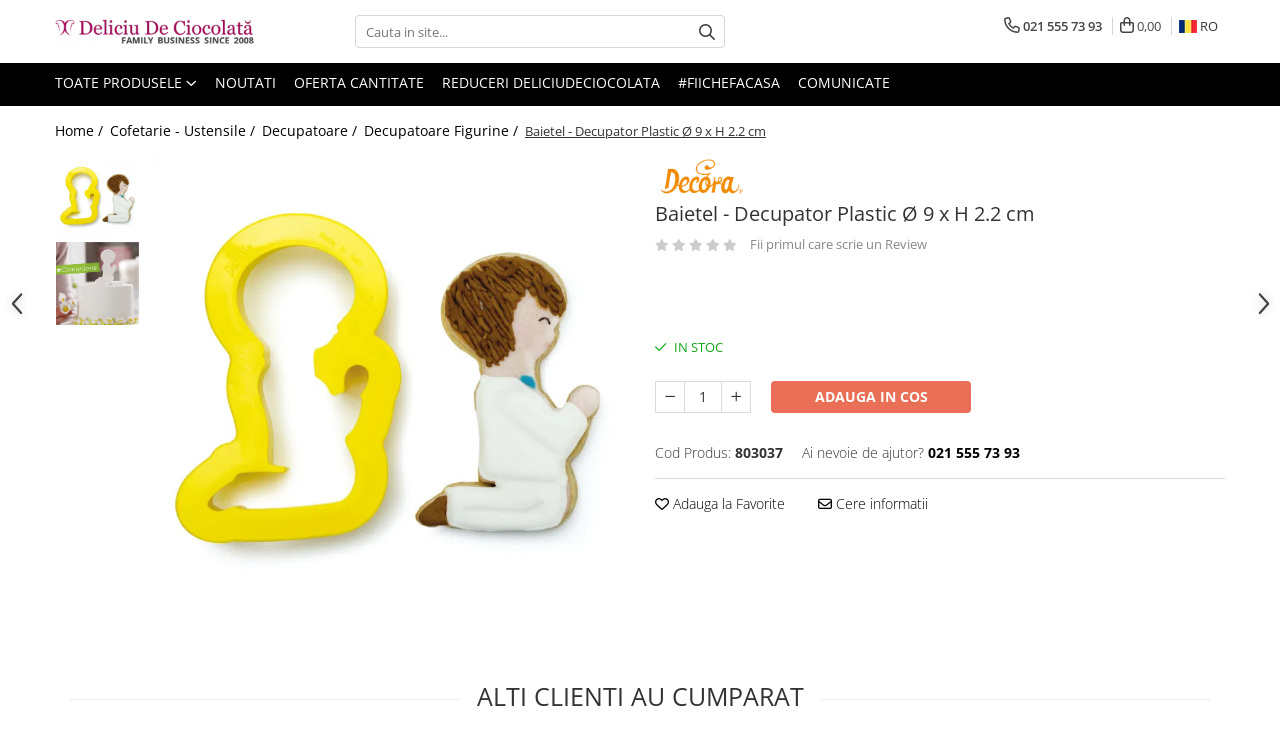

--- FILE ---
content_type: text/html; charset=UTF-8
request_url: https://www.deliciudeciocolata.ro/baietel-decupator-plastic-9-x-h-2-2-cm-803037.html
body_size: 54811
content:
<!DOCTYPE html>

<html lang="ro-ro">

	<head>
		<meta charset="UTF-8">

		<script src="https://op.gomagcdn.ro/themes/fashion/js/lazysizes.min.js?v=10181343-4.242" async=""></script>

		<script>
			function g_js(callbk){typeof callbk === 'function' ? window.addEventListener("DOMContentLoaded", callbk, false) : false;}
		</script>

					<link rel="icon" sizes="48x48" href="https://op.gomagcdn.ro/domains2/deliciudeciocolata.ro/files/favicon/favicon9978.png">
			<link rel="apple-touch-icon" sizes="180x180" href="https://op.gomagcdn.ro/domains2/deliciudeciocolata.ro/files/favicon/favicon9978.png">
		
		<style>
			/*body.loading{overflow:hidden;}
			body.loading #wrapper{opacity: 0;visibility: hidden;}
			body #wrapper{opacity: 1;visibility: visible;transition:all .1s ease-out;}*/

			.main-header .main-menu{min-height:43px;}
			.-g-hide{visibility:hidden;opacity:0;}

							.-g-product-box-prp-price{font-weight: 400;display: block;font-size: 11px!important;min-height: 15px;margin: 2px 0 0;}
				.-g-product-box-prp-price-lowest{font-weight: 400;font-size: 11px!important;line-height: 1.2;min-height: 15px;margin: 2px 0 8px;}
				.-g-product-prp-price-lowest{font-weight: 400;font-size: 12px!important;line-height: 1.2;min-height: 15px;margin: 2px 0 10px;}
				.-g-product-prp-price{display: block;height: 22px;font-size:13px!important;color: #333;}
					</style>
					<link rel="preconnect" href="https://fonts.googleapis.com" >
					<link rel="preconnect" href="https://fonts.gstatic.com" crossorigin>
		
		<link rel="preconnect" href="https://op.gomagcdn.ro"><link rel="dns-prefetch" href="https://fonts.googleapis.com" /><link rel="dns-prefetch" href="https://fonts.gstatic.com" /><link rel="dns-prefetch" href="https://connect.facebook.net" /><link rel="dns-prefetch" href="https://www.facebook.com" /><link rel="dns-prefetch" href="https://www.googletagmanager.com" /><link rel="dns-prefetch" href="https://www.google.com" />

					<link rel="preload" as="style" href="https://fonts.googleapis.com/css2?family=Jost:wght@200;300;400;500;600;700&display=swap" fetchpriority="high" onload="this.onload=null;this.rel='stylesheet'" crossorigin>
		
		<link rel="preload" href="https://op.gomagcdn.ro/themes/fashion/js/plugins.js?v=10181343-4.242" as="script">

		
					<link rel="preload" href="https://www.deliciudeciocolata.ro/theme/default.js?v=41766416001" as="script">
				
		<link rel="preload" href="https://op.gomagcdn.ro/themes/fashion/js/dev.js?v=10181343-4.242" as="script">

					<noscript>
				<link rel="stylesheet" href="https://fonts.googleapis.com/css2?family=Jost:wght@200;300;400;500;600;700&display=swap">
			</noscript>
		
					<link rel="stylesheet" href="https://op.gomagcdn.ro/themes/fashion/css/main-min-v2.css?v=10181343-4.242-1" data-values='{"blockScripts": "1"}'>
		
					<link rel="stylesheet" href="https://www.deliciudeciocolata.ro/theme/default.css?v=41766416001">
		
						<link rel="stylesheet" href="https://op.gomagcdn.ro/themes/fashion/css/dev-style.css?v=10181343-4.242-1">
		
		
		
		<link rel="alternate" hreflang="ro-ro" href="https://www.deliciudeciocolata.ro/decupatoare-figurine/baietel-decupator-plastic-9-x-h-2-2-cm-803037.html"><link rel="alternate" hreflang="en" href="https://www.deliciudeciocolata.ro/en/decupatoare-figurine/baietel-decupator-plastic-9-x-h-2-2-cm-803037.html"><link rel="alternate" hreflang="x-default" href="https://www.deliciudeciocolata.ro/decupatoare-figurine/baietel-decupator-plastic-9-x-h-2-2-cm-803037.html">
									<!-- Global site tag (gtag.js) - Google Ads: 1034074220 -->
<script async src="https://www.googletagmanager.com/gtag/js?id=AW-1034074220"></script>
<script>
  window.dataLayer = window.dataLayer || [];
  function gtag(){dataLayer.push(arguments);}
  gtag('js', new Date());

  gtag('config', 'AW-1034074220');
</script><script>(function(w,d,s,l,i){w[l]=w[l]||[];w[l].push({'gtm.start':
new Date().getTime(),event:'gtm.js'});var f=d.getElementsByTagName(s)[0],
j=d.createElement(s),dl=l!='dataLayer'?'&l='+l:'';j.async=true;j.src=
'https://www.googletagmanager.com/gtm.js?id='+i+dl;f.parentNode.insertBefore(j,f);
})(window,document,'script','dataLayer','GTM-MPMBC48');</script>					
		<meta name="expires" content="never">
		<meta name="revisit-after" content="1 days">
					<meta name="author" content="Gomag">
				<title>Baietel - Decupator Plastic Ø 9 x H 2.2 cm</title>


					<meta name="robots" content="index,follow" />
						
		<meta name="description" content="Baietel - Decupator Plastic Ø 9 x H 2.2 cm">
		<meta class="viewport" name="viewport" content="width=device-width, initial-scale=1.0, user-scalable=no">
							<meta property="og:description" content="Decupator din material plastic, pentru realizarea biscuitilor, prajiturilor, decorurilor din pasta de zahar sau fondant.Modele subiect: BaietelDimensiune: Ø 9 x H 2.2 cm  "/>
							<meta property="og:image" content="https://op.gomagcdn.ro/domains2/deliciudeciocolata.ro/files/product/large/baietel-decupator-plastic--9-x-h-2-2-cm-30-706873.png"/>
															<link rel="canonical" href="https://www.deliciudeciocolata.ro/baietel-decupator-plastic-9-x-h-2-2-cm-803037.html" />
			<meta property="og:url" content="https://www.deliciudeciocolata.ro/baietel-decupator-plastic-9-x-h-2-2-cm-803037.html"/>
						
		<meta name="distribution" content="Global">
		<meta name="owner" content="www.deliciudeciocolata.ro">
		<meta name="publisher" content="www.deliciudeciocolata.ro">
		<meta name="rating" content="General">
		<meta name="copyright" content="Copyright www.deliciudeciocolata.ro 2026. All rights reserved">
		<link rel="search" href="https://www.deliciudeciocolata.ro/opensearch.ro.xml" type="application/opensearchdescription+xml" title="Cautare"/>

		
							<script src="https://op.gomagcdn.ro/themes/fashion/js/jquery-2.1.4.min.js"></script>
			<script defer src="https://op.gomagcdn.ro/themes/fashion/js/jquery.autocomplete.js?v=20181023"></script>
			<script src="https://op.gomagcdn.ro/themes/fashion/js/gomag.config.js?v=10181343-4.242"></script>
			<script src="https://op.gomagcdn.ro/themes/fashion/js/gomag.js?v=10181343-4.242"></script>
		
													<script>
	var items = [];

	items.push(
		{
			id		:'803037',
			name	:'Baietel - Decupator Plastic Ø 9 x H 2.2 cm',
			brand	:'Decora',
			category:'Decupatoare Figurine',
			price	:10.8800,
			google_business_vertical: 'retail'
		}
	);

	gtag('event', 'view_item', {
		items: [items],
		currency: "RON",
		value: "10.8800",
		send_to: 'AW-1034074220'
	});
		gtag('event', 'page_view', {
		send_to: 'AW-1034074220',
		value: 10.8800,
		items: [{
			id: '803037',
			google_business_vertical: 'retail'
		}]
		});
	</script><script>	
	$(document).ready(function(){
		
		$(document).on('click', $GomagConfig.cartSummaryItemRemoveButton, function() {
			var productId = $(this).attr("data-product");
			var productSku = $(this).attr("data-productsku");
			var productPrice = $(this).attr("data-productprice");
			var productQty = $(this).attr("data-qty");
			
			gtag('event', 'remove_from_cart', {
					send_to	: 'AW-1034074220',
					value	: parseFloat(productQty) * parseFloat(productPrice),
					items:[{
						id		: productSku,
						quantity: productQty,
						price	: productPrice		 
				}]
			})
			
		})
	
		$(document).on('click', $GomagConfig.checkoutItemRemoveButton, function() {
			
			var itemKey = $(this).attr('id').replace('__checkoutItemRemove','');
			var productId = $(this).data("product");
			var productSku = $(this).attr("productsku");
			var productPrice = $(this).attr("productprice");
			var productQty = $('#quantityToAdd_'+itemKey).val();
			
			gtag('event', 'remove_from_cart', {
				send_to	: 'AW-1034074220',
				value	: parseFloat(productQty) * parseFloat(productPrice),
				items	:[{
					id		: productSku,
					quantity: productQty,
					price	: productPrice
				}]
			})
			
		})
	});		
	
</script>
<!-- Global site tag (gtag.js) - Google Analytics -->
<script async src="https://www.googletagmanager.com/gtag/js?id=G-YKMYTF9X57"></script>
	<script>
 window.dataLayer = window.dataLayer || [];
  function gtag(){dataLayer.push(arguments);}
    var cookieValue = '';
  var name = 'g_c_consent' + "=";
  var decodedCookie = decodeURIComponent(document.cookie);
  var ca = decodedCookie.split(';');
  for(var i = 0; i <ca.length; i++) {
	var c = ca[i];
	while (c.charAt(0) == ' ') {
	  c = c.substring(1);
	}
	if (c.indexOf(name) == 0) {
	  cookieValue = c.substring(name.length, c.length);
	}
  }



if(cookieValue == ''){
	gtag('consent', 'default', {
	  'ad_storage': 'denied',
	  'ad_user_data': 'denied',
	  'ad_personalization': 'denied',
	  'analytics_storage': 'denied',
	  'personalization_storage': 'denied',
	  'functionality_storage': 'denied',
	  'security_storage': 'denied'
	});
	} else if(cookieValue != '-1'){


			gtag('consent', 'default', {
			'ad_storage': 'granted',
			'ad_user_data': 'granted',
			'ad_personalization': 'granted',
			'analytics_storage': 'granted',
			'personalization_storage': 'granted',
			'functionality_storage': 'granted',
			'security_storage': 'granted'
		});
	} else {
	 gtag('consent', 'default', {
		  'ad_storage': 'denied',
		  'ad_user_data': 'denied',
		  'ad_personalization': 'denied',
		  'analytics_storage': 'denied',
			'personalization_storage': 'denied',
			'functionality_storage': 'denied',
			'security_storage': 'denied'
		});

		 }
</script>
<script>

	
  gtag('js', new Date());

 
$.Gomag.bind('Cookie/Policy/Consent/Denied', function(){
	gtag('consent', 'update', {
		  'ad_storage': 'denied',
		  'ad_user_data': 'denied',
		  'ad_personalization': 'denied',
		  'analytics_storage': 'denied',
			'personalization_storage': 'denied',
			'functionality_storage': 'denied',
			'security_storage': 'denied'
		});
		})
$.Gomag.bind('Cookie/Policy/Consent/Granted', function(){
	gtag('consent', 'update', {
		  'ad_storage': 'granted',
		  'ad_user_data': 'granted',
		  'ad_personalization': 'granted',
		  'analytics_storage': 'granted',
			'personalization_storage': 'granted',
			'functionality_storage': 'granted',
			'security_storage': 'granted'
		});
		})
  gtag('config', 'G-YKMYTF9X57', {allow_enhanced_conversions: true });
</script>
<script>
	function gaBuildProductVariant(product)
	{
		let _return = '';
		if(product.version != undefined)
		{
			$.each(product.version, function(i, a){
				_return += (_return == '' ? '' : ', ')+a.value;
			})
		}
		return _return;
	}

</script>
<script>
	$.Gomag.bind('Product/Add/To/Cart/After/Listing', function gaProductAddToCartLV4(event, data) {
		if(data.product !== undefined) {
			var gaProduct = false;
			if(typeof(gaProducts) != 'undefined' && gaProducts[data.product.id] != undefined)
			{
				gaProduct = gaProducts[data.product.id];

			}

			if(gaProduct == false)
			{
				gaProduct = {};
				gaProduct.item_id = data.product.sku;
				gaProduct.currency = data.product.currency ? (String(data.product.currency).toLowerCase() == 'lei' ? 'RON' : data.product.currency) : 'RON';
				gaProduct.item_name =  data.product.name ;
				gaProduct.item_variant= gaBuildProductVariant(data.product);
				gaProduct.item_brand = data.product.brand;
				gaProduct.item_category = data.product.category;

			}

			gaProduct.price = parseFloat(data.product.price).toFixed(2);
			gaProduct.quantity = data.product.productQuantity;
			gtag("event", "add_to_cart", {
				currency: gaProduct.currency,
				value: parseFloat(gaProduct.price) * parseFloat(gaProduct.quantity),
				items: [
					gaProduct
				]
			});

		}
	})
	$.Gomag.bind('Product/Add/To/Cart/After/Details', function gaProductAddToCartDV4(event, data){

		if(data.product !== undefined){

			var gaProduct = false;
			if(
				typeof(gaProducts) != 'undefined'
				&&
				gaProducts[data.product.id] != undefined
			)
			{
				var gaProduct = gaProducts[data.product.id];
			}

			if(gaProduct == false)
			{
				gaProduct = {};
				gaProduct.item_id = data.product.sku;
				gaProduct.currency = data.product.currency ? (String(data.product.currency).toLowerCase() == 'lei' ? 'RON' : data.product.currency) : 'RON';
				gaProduct.item_name =  data.product.name ;
				gaProduct.item_variant= gaBuildProductVariant(data.product);
				gaProduct.item_brand = data.product.brand;
				gaProduct.item_category = data.product.category;

			}

			gaProduct.price = parseFloat(data.product.price).toFixed(2);
			gaProduct.quantity = data.product.productQuantity;


			gtag("event", "add_to_cart", {
			  currency: gaProduct.currency,
			  value: parseFloat(gaProduct.price) * parseFloat(gaProduct.quantity),
			  items: [
				gaProduct
			  ]
			});
        }

	})
	 $.Gomag.bind('Product/Remove/From/Cart', function gaProductRemovedFromCartV4(event, data){
		var envData = $.Gomag.getEnvData();
		var products = envData.products;

		if(data.data.product !== undefined && products[data.data.product] !== undefined){


			var dataProduct = products[data.data.product];


			gaProduct = {};
			gaProduct.item_id = dataProduct.sku;

			gaProduct.item_name =   dataProduct.name ;
			gaProduct.currency = dataProduct.currency ? (String(dataProduct.currency).toLowerCase() == 'lei' ? 'RON' : dataProduct.currency) : 'RON';
			gaProduct.item_category = dataProduct.category;
			gaProduct.item_brand = dataProduct.brand;
			gaProduct.price = parseFloat(dataProduct.price).toFixed(2);
			gaProduct.quantity = data.data.quantity;
			gaProduct.item_variant= gaBuildProductVariant(dataProduct);
			gtag("event", "remove_from_cart", {
			  currency: gaProduct.currency,
			  value: parseFloat(gaProduct.price) * parseFloat(gaProduct.quantity),
			  items: [
				gaProduct
			  ]
			});
        }

	});

	 $.Gomag.bind('Cart/Quantity/Update', function gaCartQuantityUpdateV4(event, data){
		var envData = $.Gomag.getEnvData();
		var products = envData.products;
		if(!data.data.finalQuantity || !data.data.initialQuantity)
		{
			return false;
		}
		var dataProduct = products[data.data.product];
		if(dataProduct == undefined)
		{
			return false;
		}

		gaProduct = {};
		gaProduct.item_id = dataProduct.sku;
		gaProduct.currency = dataProduct.currency ? (String(dataProduct.currency).toLowerCase() == 'lei' ? 'RON' : dataProduct.currency) : 'RON';
		gaProduct.item_name =  dataProduct.name ;

		gaProduct.item_category = dataProduct.category;
		gaProduct.item_brand = dataProduct.brand;
		gaProduct.price = parseFloat(dataProduct.price).toFixed(2);
		gaProduct.item_variant= gaBuildProductVariant(dataProduct);
		if(parseFloat(data.data.initialQuantity) < parseFloat(data.data.finalQuantity))
		{
			var quantity = parseFloat(data.data.finalQuantity) - parseFloat(data.data.initialQuantity);
			gaProduct.quantity = quantity;

			gtag("event", "add_to_cart", {
			  currency: gaProduct.currency,
			  value: parseFloat(gaProduct.price) * parseFloat(gaProduct.quantity),
			  items: [
				gaProduct
			  ]
			});
		}
		else if(parseFloat(data.data.initialQuantity) > parseFloat(data.data.finalQuantity))
		{
			var quantity = parseFloat(data.data.initialQuantity) - parseFloat(data.data.finalQuantity);
			gaProduct.quantity = quantity;
			gtag("event", "remove_from_cart", {
			  currency: gaProduct.currency,
			  value: parseFloat(gaProduct.price) * parseFloat(gaProduct.quantity),
			  items: [
				gaProduct
			  ]
			});
		}

	});

</script>
<script>
        (function(d, s, i) {
            var f = d.getElementsByTagName(s)[0], j = d.createElement(s);
            j.async = true;
            j.src = "https://t.themarketer.com/t/j/" + i;
            f.parentNode.insertBefore(j, f);
        })(document, "script", "JVJIFBGT");
    </script><script>
function gmsc(name, value)
{
	if(value != undefined && value)
	{
		var expires = new Date();
		expires.setTime(expires.getTime() + parseInt(3600*24*1000*90));
		document.cookie = encodeURIComponent(name) + "=" + encodeURIComponent(value) + '; expires='+ expires.toUTCString() + "; path=/";
	}
}
let gmqs = window.location.search;
let gmup = new URLSearchParams(gmqs);
gmsc('g_sc', gmup.get('shop_campaign'));
gmsc('shop_utm_campaign', gmup.get('utm_campaign'));
gmsc('shop_utm_medium', gmup.get('utm_medium'));
gmsc('shop_utm_source', gmup.get('utm_source'));
</script><script>
    (function (w, d, s, o, t, r) {
        w.__aqpxConfig = {
            platform: 'gomag',
            appId: 1364,
            debugMode: false,
            dataLayer: 'dataLayerAq',
            events: ['default', 'default_consent', 'view_item', 'add_to_cart', 'remove_from_cart', 'add_to_wishlist', 'purchase', 'begin_checkout', 'view_cart', 'view_item_list']
        };
        w.__aqpxQueue = w.__aqpxQueue || [];
        w.AQPX = w.AQPX || function () { w.__aqpxQueue.push(arguments) };
        t = d.createElement(s);
        r = d.getElementsByTagName(s)[0];
        t.async = 1;
        t.src = o;
        r.parentNode.insertBefore(t, r);
    })(window, document, 'script', '//cdn.aqurate.ai/pixel/js/aqpx.min.js#latest-generation');
</script>	<script src="https://www.google.com/recaptcha/api.js" async defer></script>
<!-- Facebook Pixel Code -->
				<script>
				!function(f,b,e,v,n,t,s){if(f.fbq)return;n=f.fbq=function(){n.callMethod?
				n.callMethod.apply(n,arguments):n.queue.push(arguments)};if(!f._fbq)f._fbq=n;
				n.push=n;n.loaded=!0;n.version="2.0";n.queue=[];t=b.createElement(e);t.async=!0;
				t.src=v;s=b.getElementsByTagName(e)[0];s.parentNode.insertBefore(t,s)}(window,
				document,"script","//connect.facebook.net/en_US/fbevents.js");

				fbq("init", "1256818484396056");
				fbq("track", "PageView");</script>
				<!-- End Facebook Pixel Code -->
				<script>
				$.Gomag.bind('User/Ajax/Data/Loaded', function(event, data){
					if(data != undefined && data.data != undefined)
					{
						var eventData = data.data;
						if(eventData.facebookUserData != undefined)
						{
							$('body').append(eventData.facebookUserData);
						}
					}
				})
				</script>
				<script>
	$.Gomag.bind('Product/Add/To/Cart/After/Listing', function(event, data){
		if(data.product !== undefined){
			gtag('event', 'add_to_cart', {
				send_to	: 'AW-1034074220',
				value	: parseFloat(data.product.productQuantity) * parseFloat(data.product.price),
				items	:[{
					id		: data.product.sku,
					name	: data.product.name,
					brand	: data.product.brand,
					category: data.product.category,
					quantity: data.product.productQuantity,
					price	: data.product.price
				 
			}]
		   })
        }
	})
	$.Gomag.bind('Product/Add/To/Cart/After/Details', function(event, data){
		
		if(data.product !== undefined){
			gtag('event', 'add_to_cart', {
				send_to: 'AW-1034074220',
				value: parseFloat(data.product.productQuantity) * parseFloat(data.product.price),
				items: [{
					id: data.product.sku,
					name		: data.product.name,
					brand		: data.product.brand,
					category	: data.product.category,
					quantity	: data.product.productQuantity,
					price		: data.product.price
				}]	
			})
		}
	})
   
</script><meta name="google-site-verification" content="vqmVNY0_1Um8-P0DljCW06DstPvsxRc2VjwF-vIH6W8" />					
		
	</head>

	<body class="" style="">

		<script >
			function _addCss(url, attribute, value, loaded){
				var _s = document.createElement('link');
				_s.rel = 'stylesheet';
				_s.href = url;
				_s.type = 'text/css';
				if(attribute)
				{
					_s.setAttribute(attribute, value)
				}
				if(loaded){
					_s.onload = function(){
						var dom = document.getElementsByTagName('body')[0];
						//dom.classList.remove('loading');
					}
				}
				var _st = document.getElementsByTagName('link')[0];
				_st.parentNode.insertBefore(_s, _st);
			}
			//_addCss('https://fonts.googleapis.com/css2?family=Open+Sans:ital,wght@0,300;0,400;0,600;0,700;1,300;1,400&display=swap');
			_addCss('https://op.gomagcdn.ro/themes/_fonts/Open-Sans.css');

		</script>
		<script>
				/*setTimeout(
				  function()
				  {
				   document.getElementsByTagName('body')[0].classList.remove('loading');
				  }, 1000);*/
		</script>
									<noscript><iframe src="https://www.googletagmanager.com/ns.html?id=GTM-MPMBC48"
height="0" width="0" style="display:none;visibility:hidden"></iframe></noscript>					
		
		<div id="wrapper">
			<!-- BLOCK:c8c5f8c7d808f307a325bfd022fcfdf2 start -->
<div id="_cartSummary" class="hide"></div>

<script >
	$(document).ready(function() {

		$(document).on('keypress', '.-g-input-loader', function(){
			$(this).addClass('-g-input-loading');
		})

		$.Gomag.bind('Product/Add/To/Cart/After', function(eventResponse, properties)
		{
									var data = JSON.parse(properties.data);
			$('.q-cart').html(data.quantity);
			if(parseFloat(data.quantity) > 0)
			{
				$('.q-cart').removeClass('hide');
			}
			else
			{
				$('.q-cart').addClass('hide');
			}
			$('.cartPrice').html(data.subtotal + ' ' + data.currency);
			$('.cartProductCount').html(data.quantity);


		})
		$('#_cartSummary').on('updateCart', function(event, cart) {
			var t = $(this);

			$.get('https://www.deliciudeciocolata.ro/cart-update', {
				cart: cart
			}, function(data) {

				$('.q-cart').html(data.quantity);
				if(parseFloat(data.quantity) > 0)
				{
					$('.q-cart').removeClass('hide');
				}
				else
				{
					$('.q-cart').addClass('hide');
				}
				$('.cartPrice').html(data.subtotal + ' ' + data.currency);
				$('.cartProductCount').html(data.quantity);
			}, 'json');
			window.ga = window.ga || function() {
				(ga.q = ga.q || []).push(arguments)
			};
			ga('send', 'event', 'Buton', 'Click', 'Adauga_Cos');
		});

		if(window.gtag_report_conversion) {
			$(document).on("click", 'li.phone-m', function() {
				var phoneNo = $('li.phone-m').children( "a").attr('href');
				gtag_report_conversion(phoneNo);
			});

		}

	});
</script>



<header class="main-header container-bg clearfix" data-block="headerBlock">
	<div class="discount-tape container-h full -g-hide" id="_gomagHellobar"></div>

		
	<div class="top-head-bg container-h full">

		<div class="top-head container-h">
			<div class="row">
				<div class="col-md-3 col-sm-3 col-xs-5 logo-h">
					
	<a href="https://www.deliciudeciocolata.ro" id="logo" data-pageId="2">
		<img src="https://op.gomagcdn.ro/domains2/deliciudeciocolata.ro/files/company/logo-deliciu-family-business-v2-480x68-3411134707.png" fetchpriority="high" class="img-responsive" alt="DeliciuDeCiocolata.ro logo" title="DeliciuDeCiocolata.ro Afacere de Familie din 2008" width="200" height="50" style="width:auto;">
	</a>
				</div>
				<div class="col-md-4 col-sm-4 col-xs-7 main search-form-box">
					
<form name="search-form" class="search-form" action="https://www.deliciudeciocolata.ro/produse" id="_searchFormMainHeader">

	<input id="_autocompleteSearchMainHeader" name="c" class="input-placeholder -g-input-loader" type="text" placeholder="Cauta in site..." aria-label="Search"  value="">
	<button id="_doSearch" class="search-button" aria-hidden="true">
		<i class="fa fa-search" aria-hidden="true"></i>
	</button>

				<script >
			$(document).ready(function() {

				$('#_autocompleteSearchMainHeader').autocomplete({
					serviceUrl: 'https://www.deliciudeciocolata.ro/autocomplete',
					minChars: 2,
					deferRequestBy: 700,
					appendTo: '#_searchFormMainHeader',
					width: parseInt($('#_doSearch').offset().left) - parseInt($('#_autocompleteSearchMainHeader').offset().left),
					formatResult: function(suggestion, currentValue) {
						return suggestion.value;
					},
					onSelect: function(suggestion) {
						$(this).val(suggestion.data);
					},
					onSearchComplete: function(suggestion) {
						$(this).removeClass('-g-input-loading');
					}
				});
				$(document).on('click', '#_doSearch', function(e){
					e.preventDefault();
					if($('#_autocompleteSearchMainHeader').val() != '')
					{
						$('#_searchFormMainHeader').submit();
					}
				})
			});
		</script>
	

</form>
				</div>
				<div class="col-md-5 col-sm-5 acount-section">
					
<ul>
	<li class="search-m hide">
		<a href="#" class="-g-no-url" aria-label="Cauta in site..." data-pageId="">
			<i class="fa fa-search search-open" aria-hidden="true"></i>
			<i style="display:none" class="fa fa-times search-close" aria-hidden="true"></i>
		</a>
	</li>
	<li class="-g-user-icon -g-user-icon-empty">
			
	</li>
	
				<li class="contact-header">
			<a href="tel:021 555 73 93" aria-label="Contacteaza-ne" data-pageId="3">
				<i class="fa fa-phone" aria-hidden="true"></i>
								<span>021 555 73 93</span>
			</a>
		</li>
			<li class="wishlist-header hide">
		<a href="https://www.deliciudeciocolata.ro/wishlist" aria-label="Wishlist" data-pageId="28">
			<span class="-g-wishlist-product-count -g-hide"></span>
			<i class="fa fa-heart-o" aria-hidden="true"></i>
			<span class="">Favorite</span>
		</a>
	</li>
	<li class="cart-header-btn cart">
		<a class="cart-drop _showCartHeader" href="https://www.deliciudeciocolata.ro/cos-de-cumparaturi" aria-label="Cos de cumparaturi">
			<span class="q-cart hide">0</span>
			<i class="fa fa-shopping-bag" aria-hidden="true"></i>
			<span class="count cartPrice">0,00
				
			</span>
		</a>
					<div class="cart-dd  _cartShow cart-closed"></div>
			</li>

			<li class="international-header">
			<span class="flag-select">
				<img src="https://op.gomagcdn.ro/themes/fashion/gfx/ro-i.png" style="margin-bottom: 3px;" height="13" width="18" alt="Ro"> RO			</span>
			<ul class="flag-drop">
								<li class="language-header">
				<span class="international-title">Limba</span>
					<ul class="international-holder">
													<li>
								<a class="text-default" data-lang="ro" href="https://www.deliciudeciocolata.ro" aria-label="Limba ro">
									<img src="https://op.gomagcdn.ro/themes/fashion/gfx/ro-i.png" height="13" width="18" alt="ro">
									Romana
								</a>
							</li>
													<li>
								<a class="text-default" data-lang="en" href="https://www.deliciudeciocolata.ro/en" aria-label="Limba en">
									<img src="https://op.gomagcdn.ro/themes/fashion/gfx/en-i.png" height="13" width="18" alt="en">
									English
								</a>
							</li>
											</ul>
				</li>
											</ul>
		</li>
	</ul>

	<script>
		$(document).ready(function() {
			//Cart
							$('.cart').mouseenter(function() {
					$.Gomag.showCartSummary('div._cartShow');
				}).mouseleave(function() {
					$.Gomag.hideCartSummary('div._cartShow');
					$('div._cartShow').removeClass('cart-open');
				});
						$(document).on('click', '.dropdown-toggle', function() {
				window.location = $(this).attr('href');
			})
		})
	</script>

				</div>
			</div>
		</div>
	</div>


<div id="navigation">
	<nav id="main-menu" class="main-menu container-h full clearfix">
		<a href="#" class="menu-trg -g-no-url" title="Produse">
			<span>&nbsp;</span>
		</a>
		
<div class="container-h nav-menu-hh clearfix">

	<!-- BASE MENU -->
	<ul class="
			nav-menu base-menu
			
			
		">

		<li class="all-product-button menu-drop">
			<a class="" href="#mm-2">Toate Produsele <i class="fa fa-angle-down"></i></a>
			<div class="menu-dd">
				

	<ul class="FH">
			
		<li class="ifDrop __GomagMM ">
							<a
					href="https://www.deliciudeciocolata.ro/ciocolata"
					class="  "
					rel="  "
					
					title="Ciocolata"
					data-Gomag=''
					data-block-name="mainMenuD0"
					data-pageId= "80"
					data-block="mainMenuD">
											<span class="list">Ciocolata</span>
						<i class="fa fa-angle-right"></i>
				</a>

										<ul class="drop-list clearfix w60">
															<li class="image">
																			<a
											href=""
											 target="_self"
											 class = "banner_toate"
											>
												<img class="img-responsive" src="https://op.gomagcdn.ro/domains2/deliciudeciocolata.ro/files/banner/Livrare%20Ciocolata%20Vara6375.png" alt="Ciocolata" loading="lazy">
										</a>
																	</li>
																																						<li class="fl">
										<div class="col">
											<p class="title">
												<a
												href="https://www.deliciudeciocolata.ro/ciocolata-pentru-fantana"
												class="title    "
												rel="  "
												
												title="Ciocolata pentru Fantana"
												data-Gomag=''
												data-block-name="mainMenuD1"
												data-block="mainMenuD"
												data-pageId= "80"
												>
																										Ciocolata pentru Fantana
												</a>
											</p>
																						
										</div>
									</li>
																																<li class="fl">
										<div class="col">
											<p class="title">
												<a
												href="https://www.deliciudeciocolata.ro/ciocolata-neagra"
												class="title    "
												rel="  "
												
												title="Ciocolata Neagra"
												data-Gomag=''
												data-block-name="mainMenuD1"
												data-block="mainMenuD"
												data-pageId= "80"
												>
																										Ciocolata Neagra
												</a>
											</p>
																						
										</div>
									</li>
																																<li class="fl">
										<div class="col">
											<p class="title">
												<a
												href="https://www.deliciudeciocolata.ro/ciocolata-cu-lapte"
												class="title    "
												rel="  "
												
												title="Ciocolata cu Lapte"
												data-Gomag=''
												data-block-name="mainMenuD1"
												data-block="mainMenuD"
												data-pageId= "80"
												>
																										Ciocolata cu Lapte
												</a>
											</p>
																						
										</div>
									</li>
																																<li class="fl">
										<div class="col">
											<p class="title">
												<a
												href="https://www.deliciudeciocolata.ro/ciocolata-alba"
												class="title    "
												rel="  "
												
												title="Ciocolata Alba"
												data-Gomag=''
												data-block-name="mainMenuD1"
												data-block="mainMenuD"
												data-pageId= "80"
												>
																										Ciocolata Alba
												</a>
											</p>
																						
										</div>
									</li>
																																<li class="fl">
										<div class="col">
											<p class="title">
												<a
												href="https://www.deliciudeciocolata.ro/ciocolata-termostabila"
												class="title    "
												rel="  "
												
												title="Ciocolata Termostabila"
												data-Gomag=''
												data-block-name="mainMenuD1"
												data-block="mainMenuD"
												data-pageId= "80"
												>
																										Ciocolata Termostabila
												</a>
											</p>
																						
										</div>
									</li>
																																<li class="fl">
										<div class="col">
											<p class="title">
												<a
												href="https://www.deliciudeciocolata.ro/ciocolata-fara-zahar"
												class="title    "
												rel="  "
												
												title="Ciocolata fara Zahar"
												data-Gomag=''
												data-block-name="mainMenuD1"
												data-block="mainMenuD"
												data-pageId= "80"
												>
																										Ciocolata fara Zahar
												</a>
											</p>
																						
										</div>
									</li>
																																<li class="fl">
										<div class="col">
											<p class="title">
												<a
												href="https://www.deliciudeciocolata.ro/ciocolata-bio-organica"
												class="title    "
												rel="  "
												
												title="Ciocolata BIO Organica"
												data-Gomag=''
												data-block-name="mainMenuD1"
												data-block="mainMenuD"
												data-pageId= "80"
												>
																										Ciocolata BIO Organica
												</a>
											</p>
																						
										</div>
									</li>
																																<li class="fl">
										<div class="col">
											<p class="title">
												<a
												href="https://www.deliciudeciocolata.ro/ciocolata-colorata-si-cu-arome"
												class="title    "
												rel="  "
												
												title="Ciocolata Colorata si cu Arome"
												data-Gomag=''
												data-block-name="mainMenuD1"
												data-block="mainMenuD"
												data-pageId= "80"
												>
																										Ciocolata Colorata si cu Arome
												</a>
											</p>
																						
										</div>
									</li>
																																<li class="fl">
										<div class="col">
											<p class="title">
												<a
												href="https://www.deliciudeciocolata.ro/ciocolata-compound"
												class="title    "
												rel="  "
												
												title="Ciocolata Compound"
												data-Gomag=''
												data-block-name="mainMenuD1"
												data-block="mainMenuD"
												data-pageId= "80"
												>
																										Ciocolata Compound
												</a>
											</p>
																						
										</div>
									</li>
																																<li class="fl">
										<div class="col">
											<p class="title">
												<a
												href="https://www.deliciudeciocolata.ro/set-display-mini-tablete"
												class="title    "
												rel="  "
												
												title="Set/Display Mini Tablete"
												data-Gomag=''
												data-block-name="mainMenuD1"
												data-block="mainMenuD"
												data-pageId= "80"
												>
																										Set/Display Mini Tablete
												</a>
											</p>
																						
										</div>
									</li>
																													</ul>
									
		</li>
		
		<li class="ifDrop __GomagMM ">
							<a
					href="https://www.deliciudeciocolata.ro/coloranti-alimentari"
					class="  "
					rel="  "
					
					title="Coloranti Alimentari"
					data-Gomag=''
					data-block-name="mainMenuD0"
					data-pageId= "80"
					data-block="mainMenuD">
											<span class="list">Coloranti Alimentari</span>
						<i class="fa fa-angle-right"></i>
				</a>

										<ul class="drop-list clearfix w100">
															<li class="image">
																	</li>
																																						<li class="fl">
										<div class="col">
											<p class="title">
												<a
												href="https://www.deliciudeciocolata.ro/coloranti-gel"
												class="title    "
												rel="  "
												
												title="Coloranti Gel"
												data-Gomag=''
												data-block-name="mainMenuD1"
												data-block="mainMenuD"
												data-pageId= "80"
												>
																										Coloranti Gel
												</a>
											</p>
																						
										</div>
									</li>
																																<li class="fl">
										<div class="col">
											<p class="title">
												<a
												href="https://www.deliciudeciocolata.ro/coloranti-lichizi-hidrosolubili"
												class="title    "
												rel="  "
												
												title="Coloranti Lichizi Hidrosolubili"
												data-Gomag=''
												data-block-name="mainMenuD1"
												data-block="mainMenuD"
												data-pageId= "80"
												>
																										Coloranti Lichizi Hidrosolubili
												</a>
											</p>
																						
										</div>
									</li>
																																<li class="fl">
										<div class="col">
											<p class="title">
												<a
												href="https://www.deliciudeciocolata.ro/coloranti-lichizi-liposolubili"
												class="title    "
												rel="  "
												
												title="Coloranti Lichizi Liposolubili"
												data-Gomag=''
												data-block-name="mainMenuD1"
												data-block="mainMenuD"
												data-pageId= "80"
												>
																										Coloranti Lichizi Liposolubili
												</a>
											</p>
																						
										</div>
									</li>
																																<li class="fl">
										<div class="col">
											<p class="title">
												<a
												href="https://www.deliciudeciocolata.ro/coloranti-naturali"
												class="title    "
												rel="  "
												
												title="Coloranti Naturali"
												data-Gomag=''
												data-block-name="mainMenuD1"
												data-block="mainMenuD"
												data-pageId= "80"
												>
																										Coloranti Naturali
												</a>
											</p>
																						
										</div>
									</li>
																																<li class="fl">
										<div class="col">
											<p class="title">
												<a
												href="https://www.deliciudeciocolata.ro/coloranti-pudra-hidrosolubili"
												class="title    "
												rel="  "
												
												title="Coloranti Pudra Hidrosolubili"
												data-Gomag=''
												data-block-name="mainMenuD1"
												data-block="mainMenuD"
												data-pageId= "80"
												>
																										Coloranti Pudra Hidrosolubili
												</a>
											</p>
																						
										</div>
									</li>
																																<li class="fl">
										<div class="col">
											<p class="title">
												<a
												href="https://www.deliciudeciocolata.ro/coloranti-pudra-liposolubili"
												class="title    "
												rel="  "
												
												title="Coloranti Pudra Liposolubili"
												data-Gomag=''
												data-block-name="mainMenuD1"
												data-block="mainMenuD"
												data-pageId= "80"
												>
																										Coloranti Pudra Liposolubili
												</a>
											</p>
																						
										</div>
									</li>
																																<li class="fl">
										<div class="col">
											<p class="title">
												<a
												href="https://www.deliciudeciocolata.ro/coloranti-pudra-metalizati"
												class="title    "
												rel="  "
												
												title="Coloranti Pudra Metalizati"
												data-Gomag=''
												data-block-name="mainMenuD1"
												data-block="mainMenuD"
												data-pageId= "80"
												>
																										Coloranti Pudra Metalizati
												</a>
											</p>
																						
										</div>
									</li>
																																<li class="fl">
										<div class="col">
											<p class="title">
												<a
												href="https://www.deliciudeciocolata.ro/coloranti-spray-catifea"
												class="title    "
												rel="  "
												
												title="Coloranti Spray Catifea"
												data-Gomag=''
												data-block-name="mainMenuD1"
												data-block="mainMenuD"
												data-pageId= "80"
												>
																										Coloranti Spray Catifea
												</a>
											</p>
																						
										</div>
									</li>
																																<li class="fl">
										<div class="col">
											<p class="title">
												<a
												href="https://www.deliciudeciocolata.ro/coloranti-spray-liposolubili"
												class="title    "
												rel="  "
												
												title="Coloranti Spray Liposolubili"
												data-Gomag=''
												data-block-name="mainMenuD1"
												data-block="mainMenuD"
												data-pageId= "80"
												>
																										Coloranti Spray Liposolubili
												</a>
											</p>
																						
										</div>
									</li>
																																<li class="fl">
										<div class="col">
											<p class="title">
												<a
												href="https://www.deliciudeciocolata.ro/coloranti-unt-de-cacao-liposolubili"
												class="title    "
												rel="  "
												
												title="Coloranti Unt de Cacao Liposolubili"
												data-Gomag=''
												data-block-name="mainMenuD1"
												data-block="mainMenuD"
												data-pageId= "80"
												>
																										Coloranti Unt de Cacao Liposolubili
												</a>
											</p>
																						
										</div>
									</li>
																													</ul>
									
		</li>
		
		<li class="ifDrop __GomagMM ">
							<a
					href="https://www.deliciudeciocolata.ro/fondant-pasta-de-zahar-icing"
					class="  "
					rel="  "
					
					title="Fondant, Pasta de Zahar, Icing"
					data-Gomag=''
					data-block-name="mainMenuD0"
					data-pageId= "80"
					data-block="mainMenuD">
											<span class="list">Fondant, Pasta de Zahar, Icing</span>
						<i class="fa fa-angle-right"></i>
				</a>

										<ul class="drop-list clearfix w100">
															<li class="image">
																	</li>
																																						<li class="fl">
										<div class="col">
											<p class="title">
												<a
												href="https://www.deliciudeciocolata.ro/pasta-de-zahar-de-acoperit-si-decoruri"
												class="title    "
												rel="  "
												
												title="Pasta de zahar de acoperit si decoruri"
												data-Gomag=''
												data-block-name="mainMenuD1"
												data-block="mainMenuD"
												data-pageId= "80"
												>
																										Pasta de zahar de acoperit si decoruri
												</a>
											</p>
																						
										</div>
									</li>
																																<li class="fl">
										<div class="col">
											<p class="title">
												<a
												href="https://www.deliciudeciocolata.ro/pasta-de-modelat-flori-figurine"
												class="title    "
												rel="  "
												
												title="Pasta de modelat flori, figurine"
												data-Gomag=''
												data-block-name="mainMenuD1"
												data-block="mainMenuD"
												data-pageId= "80"
												>
																										Pasta de modelat flori, figurine
												</a>
											</p>
																						
										</div>
									</li>
																																<li class="fl">
										<div class="col">
											<p class="title">
												<a
												href="https://www.deliciudeciocolata.ro/fondant"
												class="title    "
												rel="  "
												
												title="Fondant"
												data-Gomag=''
												data-block-name="mainMenuD1"
												data-block="mainMenuD"
												data-pageId= "80"
												>
																										Fondant
												</a>
											</p>
																						
										</div>
									</li>
																																<li class="fl">
										<div class="col">
											<p class="title">
												<a
												href="https://www.deliciudeciocolata.ro/gumpaste"
												class="title    "
												rel="  "
												
												title="Gumpaste"
												data-Gomag=''
												data-block-name="mainMenuD1"
												data-block="mainMenuD"
												data-pageId= "80"
												>
																										Gumpaste
												</a>
											</p>
																						
										</div>
									</li>
																																<li class="fl">
										<div class="col">
											<p class="title">
												<a
												href="https://www.deliciudeciocolata.ro/martipan"
												class="title    "
												rel="  "
												
												title="Martipan"
												data-Gomag=''
												data-block-name="mainMenuD1"
												data-block="mainMenuD"
												data-pageId= "80"
												>
																										Martipan
												</a>
											</p>
																						
										</div>
									</li>
																																<li class="fl">
										<div class="col">
											<p class="title">
												<a
												href="https://www.deliciudeciocolata.ro/royal-icing"
												class="title    "
												rel="  "
												
												title="Royal Icing"
												data-Gomag=''
												data-block-name="mainMenuD1"
												data-block="mainMenuD"
												data-pageId= "80"
												>
																										Royal Icing
												</a>
											</p>
																						
										</div>
									</li>
																																<li class="fl">
										<div class="col">
											<p class="title">
												<a
												href="https://www.deliciudeciocolata.ro/pasta-dantela"
												class="title    "
												rel="  "
												
												title="Pasta dantela"
												data-Gomag=''
												data-block-name="mainMenuD1"
												data-block="mainMenuD"
												data-pageId= "80"
												>
																										Pasta dantela
												</a>
											</p>
																						
										</div>
									</li>
																													</ul>
									
		</li>
		
		<li class="ifDrop __GomagMM ">
							<a
					href="https://www.deliciudeciocolata.ro/decoratiuni-torturi"
					class="  "
					rel="  "
					
					title="Decoratiuni Comestibile, Decor Tort"
					data-Gomag=''
					data-block-name="mainMenuD0"
					data-pageId= "80"
					data-block="mainMenuD">
											<span class="list">Decoratiuni Comestibile, Decor Tort</span>
						<i class="fa fa-angle-right"></i>
				</a>

										<ul class="drop-list clearfix w100">
															<li class="image">
																	</li>
																																						<li class="fl">
										<div class="col">
											<p class="title">
												<a
												href="https://www.deliciudeciocolata.ro/aur-si-argint-alimentar"
												class="title    "
												rel="  "
												
												title="Aur si Argint Alimentar"
												data-Gomag=''
												data-block-name="mainMenuD1"
												data-block="mainMenuD"
												data-pageId= "80"
												>
																										Aur si Argint Alimentar
												</a>
											</p>
																						
										</div>
									</li>
																																<li class="fl">
										<div class="col">
											<p class="title">
												<a
												href="https://www.deliciudeciocolata.ro/bastonase-vermicelli"
												class="title    "
												rel="  "
												
												title="Bastonase Vermicelli"
												data-Gomag=''
												data-block-name="mainMenuD1"
												data-block="mainMenuD"
												data-pageId= "80"
												>
																										Bastonase Vermicelli
												</a>
											</p>
																						
										</div>
									</li>
																																<li class="fl">
										<div class="col">
											<p class="title">
												<a
												href="https://www.deliciudeciocolata.ro/carioci-alimentare"
												class="title    "
												rel="  "
												
												title="Carioci Alimentare"
												data-Gomag=''
												data-block-name="mainMenuD1"
												data-block="mainMenuD"
												data-pageId= "80"
												>
																										Carioci Alimentare
												</a>
											</p>
																						
										</div>
									</li>
																																<li class="fl">
										<div class="col">
											<p class="title">
												<a
												href="https://www.deliciudeciocolata.ro/coji-bomboane-tarte"
												class="title    "
												rel="  "
												
												title="Coji Bomboane, Tarte"
												data-Gomag=''
												data-block-name="mainMenuD1"
												data-block="mainMenuD"
												data-pageId= "80"
												>
																										Coji Bomboane, Tarte
												</a>
											</p>
																						
										</div>
									</li>
																																<li class="fl">
										<div class="col">
											<p class="title">
												<a
												href="https://www.deliciudeciocolata.ro/cristale-zahar-glitterat"
												class="title    "
												rel="  "
												
												title="Cristale, Zahar Glitterat"
												data-Gomag=''
												data-block-name="mainMenuD1"
												data-block="mainMenuD"
												data-pageId= "80"
												>
																										Cristale, Zahar Glitterat
												</a>
											</p>
																						
										</div>
									</li>
																																<li class="fl">
										<div class="col">
											<p class="title">
												<a
												href="https://www.deliciudeciocolata.ro/crocant-crunch"
												class="title    "
												rel="  "
												
												title="Crocant, Crunch"
												data-Gomag=''
												data-block-name="mainMenuD1"
												data-block="mainMenuD"
												data-pageId= "80"
												>
																										Crocant, Crunch
												</a>
											</p>
																						
										</div>
									</li>
																																<li class="fl">
										<div class="col">
											<p class="title">
												<a
												href="https://www.deliciudeciocolata.ro/figurine-din-zahar"
												class="title    "
												rel="  "
												
												title="Figurine din Zahar"
												data-Gomag=''
												data-block-name="mainMenuD1"
												data-block="mainMenuD"
												data-pageId= "80"
												>
																										Figurine din Zahar
												</a>
											</p>
																						
										</div>
									</li>
																																<li class="fl">
										<div class="col">
											<p class="title">
												<a
												href="https://www.deliciudeciocolata.ro/flakes-bucati-granule"
												class="title    "
												rel="  "
												
												title="Flakes Bucati, Granule"
												data-Gomag=''
												data-block-name="mainMenuD1"
												data-block="mainMenuD"
												data-pageId= "80"
												>
																										Flakes Bucati, Granule
												</a>
											</p>
																						
										</div>
									</li>
																																<li class="fl">
										<div class="col">
											<p class="title">
												<a
												href="https://www.deliciudeciocolata.ro/flori-din-zahar"
												class="title    "
												rel="  "
												
												title="Flori din Zahar"
												data-Gomag=''
												data-block-name="mainMenuD1"
												data-block="mainMenuD"
												data-pageId= "80"
												>
																										Flori din Zahar
												</a>
											</p>
																						
										</div>
									</li>
																																<li class="fl">
										<div class="col">
											<p class="title">
												<a
												href="https://www.deliciudeciocolata.ro/foi-pasta-zahar-vafa"
												class="title    "
												rel="  "
												
												title="Foi Pasta Zahar, Vafa, Chocotransfer"
												data-Gomag=''
												data-block-name="mainMenuD1"
												data-block="mainMenuD"
												data-pageId= "80"
												>
																										Foi Pasta Zahar, Vafa, Chocotransfer
												</a>
											</p>
																						
										</div>
									</li>
																																<li class="fl">
										<div class="col">
											<p class="title">
												<a
												href="https://www.deliciudeciocolata.ro/folii-transfer-decoruri-ciocolata"
												class="title    "
												rel="  "
												
												title="Folii Transfer Decoruri Ciocolata"
												data-Gomag=''
												data-block-name="mainMenuD1"
												data-block="mainMenuD"
												data-pageId= "80"
												>
																										Folii Transfer Decoruri Ciocolata
												</a>
											</p>
																						
										</div>
									</li>
																																<li class="fl">
										<div class="col">
											<p class="title">
												<a
												href="https://www.deliciudeciocolata.ro/imagini-comestibile-vafa-pasta-de-zahar"
												class="title    "
												rel="  "
												
												title="Imagini Comestibile Vafa, Pasta de Zahar"
												data-Gomag=''
												data-block-name="mainMenuD1"
												data-block="mainMenuD"
												data-pageId= "80"
												>
																										Imagini Comestibile Vafa, Pasta de Zahar
												</a>
											</p>
																																															<a
														href="https://www.deliciudeciocolata.ro/desene-animate"
														rel="  "
														
														title="Desene Animate"
														class="    "
														data-Gomag=''
														data-block-name="mainMenuD2"
														data-block="mainMenuD"
														data-pageId=""
													>
																												<i class="fa fa-angle-right"></i>
														<span>Desene Animate</span>
													</a>
																									<a
														href="https://www.deliciudeciocolata.ro/diverse-decoruri"
														rel="  "
														
														title="Diverse Decoruri"
														class="    "
														data-Gomag=''
														data-block-name="mainMenuD2"
														data-block="mainMenuD"
														data-pageId=""
													>
																												<i class="fa fa-angle-right"></i>
														<span>Diverse Decoruri</span>
													</a>
																									<a
														href="https://www.deliciudeciocolata.ro/festivitati-aniversari-anul-nou"
														rel="  "
														
														title="Festivitati, Aniversari, Anul Nou"
														class="    "
														data-Gomag=''
														data-block-name="mainMenuD2"
														data-block="mainMenuD"
														data-pageId=""
													>
																												<i class="fa fa-angle-right"></i>
														<span>Festivitati, Aniversari, Anul Nou</span>
													</a>
																									<a
														href="https://www.deliciudeciocolata.ro/fotbal-sport"
														rel="  "
														
														title="Fotbal, Sport"
														class="    "
														data-Gomag=''
														data-block-name="mainMenuD2"
														data-block="mainMenuD"
														data-pageId=""
													>
																												<i class="fa fa-angle-right"></i>
														<span>Fotbal, Sport</span>
													</a>
																									<a
														href="https://www.deliciudeciocolata.ro/logodna-nunta"
														rel="  "
														
														title="Logodna, Nunta"
														class="    "
														data-Gomag=''
														data-block-name="mainMenuD2"
														data-block="mainMenuD"
														data-pageId=""
													>
																												<i class="fa fa-angle-right"></i>
														<span>Logodna, Nunta</span>
													</a>
																									<a
														href="https://www.deliciudeciocolata.ro/personaje-celebre-si-cinema"
														rel="  "
														
														title="Personaje Celebre si Cinema"
														class="    "
														data-Gomag=''
														data-block-name="mainMenuD2"
														data-block="mainMenuD"
														data-pageId=""
													>
																												<i class="fa fa-angle-right"></i>
														<span>Personaje Celebre si Cinema</span>
													</a>
																							
										</div>
									</li>
																																<li class="fl">
										<div class="col">
											<p class="title">
												<a
												href="https://www.deliciudeciocolata.ro/perle"
												class="title    "
												rel="  "
												
												title="Perle, Crispearls"
												data-Gomag=''
												data-block-name="mainMenuD1"
												data-block="mainMenuD"
												data-pageId= "80"
												>
																										Perle, Crispearls
												</a>
											</p>
																						
										</div>
									</li>
																													</ul>
									
		</li>
		
		<li class="ifDrop __GomagMM ">
							<a
					href="https://www.deliciudeciocolata.ro/materii-prime-diverse"
					class="  "
					rel="  "
					
					title="Materii Prime, Ingrediente"
					data-Gomag=''
					data-block-name="mainMenuD0"
					data-pageId= "80"
					data-block="mainMenuD">
											<span class="list">Materii Prime, Ingrediente</span>
						<i class="fa fa-angle-right"></i>
				</a>

										<ul class="drop-list clearfix w100">
															<li class="image">
																	</li>
																																						<li class="fl">
										<div class="col">
											<p class="title">
												<a
												href="https://www.deliciudeciocolata.ro/bacanie"
												class="title    "
												rel="  "
												
												title="Bacanie"
												data-Gomag=''
												data-block-name="mainMenuD1"
												data-block="mainMenuD"
												data-pageId= "80"
												>
																										Bacanie
												</a>
											</p>
																						
										</div>
									</li>
																																<li class="fl">
										<div class="col">
											<p class="title">
												<a
												href="https://www.deliciudeciocolata.ro/cacao-si-unt-de-cacao"
												class="title    "
												rel="  "
												
												title="Cacao si Unt de Cacao"
												data-Gomag=''
												data-block-name="mainMenuD1"
												data-block="mainMenuD"
												data-pageId= "80"
												>
																										Cacao si Unt de Cacao
												</a>
											</p>
																						
										</div>
									</li>
																																<li class="fl">
										<div class="col">
											<p class="title">
												<a
												href="https://www.deliciudeciocolata.ro/coji-tarte-mini-tarte"
												class="title    "
												rel="  "
												
												title="Coji Tarte / Mini Tarte"
												data-Gomag=''
												data-block-name="mainMenuD1"
												data-block="mainMenuD"
												data-pageId= "80"
												>
																										Coji Tarte / Mini Tarte
												</a>
											</p>
																						
										</div>
									</li>
																																<li class="fl">
										<div class="col">
											<p class="title">
												<a
												href="https://www.deliciudeciocolata.ro/extracte-arome-esente"
												class="title    "
												rel="  "
												
												title="Extracte, Arome, Esente"
												data-Gomag=''
												data-block-name="mainMenuD1"
												data-block="mainMenuD"
												data-pageId= "80"
												>
																										Extracte, Arome, Esente
												</a>
											</p>
																						
										</div>
									</li>
																																<li class="fl">
										<div class="col">
											<p class="title">
												<a
												href="https://www.deliciudeciocolata.ro/faina-de-migdale"
												class="title    "
												rel="  "
												
												title="Faina de Migdale"
												data-Gomag=''
												data-block-name="mainMenuD1"
												data-block="mainMenuD"
												data-pageId= "80"
												>
																										Faina de Migdale
												</a>
											</p>
																						
										</div>
									</li>
																																<li class="fl">
										<div class="col">
											<p class="title">
												<a
												href="https://www.deliciudeciocolata.ro/flori-fructe-deshidratate-liofilizate"
												class="title    "
												rel="  "
												
												title="Flori, Fructe deshidratate, Liofilizate"
												data-Gomag=''
												data-block-name="mainMenuD1"
												data-block="mainMenuD"
												data-pageId= "80"
												>
																										Flori, Fructe deshidratate, Liofilizate
												</a>
											</p>
																						
										</div>
									</li>
																																<li class="fl">
										<div class="col">
											<p class="title">
												<a
												href="https://www.deliciudeciocolata.ro/frisca-smantana"
												class="title    "
												rel="  "
												
												title="Frisca, Lapte condensat"
												data-Gomag=''
												data-block-name="mainMenuD1"
												data-block="mainMenuD"
												data-pageId= "80"
												>
																										Frisca, Lapte condensat
												</a>
											</p>
																						
										</div>
									</li>
																																<li class="fl">
										<div class="col">
											<p class="title">
												<a
												href="https://www.deliciudeciocolata.ro/glazuri-napaj-creme-cofetarie"
												class="title    "
												rel="  "
												
												title="Glazuri, Napaj, Creme Cofetarie"
												data-Gomag=''
												data-block-name="mainMenuD1"
												data-block="mainMenuD"
												data-pageId= "80"
												>
																										Glazuri, Napaj, Creme Cofetarie
												</a>
											</p>
																						
										</div>
									</li>
																																<li class="fl">
										<div class="col">
											<p class="title">
												<a
												href="https://www.deliciudeciocolata.ro/diverse-materii-prime"
												class="title    "
												rel="  "
												
												title="Ingrediente Diverse"
												data-Gomag=''
												data-block-name="mainMenuD1"
												data-block="mainMenuD"
												data-pageId= "80"
												>
																										Ingrediente Diverse
												</a>
											</p>
																						
										</div>
									</li>
																																<li class="fl">
										<div class="col">
											<p class="title">
												<a
												href="https://www.deliciudeciocolata.ro/pasta-aromatizanta"
												class="title    "
												rel="  "
												
												title="Paste Concentrate Aromatizante"
												data-Gomag=''
												data-block-name="mainMenuD1"
												data-block="mainMenuD"
												data-pageId= "80"
												>
																										Paste Concentrate Aromatizante
												</a>
											</p>
																						
										</div>
									</li>
																																<li class="fl">
										<div class="col">
											<p class="title">
												<a
												href="https://www.deliciudeciocolata.ro/piure-nectar-fructe"
												class="title    "
												rel="  "
												
												title="Piure Fructe, Siropuri"
												data-Gomag=''
												data-block-name="mainMenuD1"
												data-block="mainMenuD"
												data-pageId= "80"
												>
																										Piure Fructe, Siropuri
												</a>
											</p>
																						
										</div>
									</li>
																																<li class="fl">
										<div class="col">
											<p class="title">
												<a
												href="https://www.deliciudeciocolata.ro/premixuri"
												class="title    "
												rel="  "
												
												title="Premixuri"
												data-Gomag=''
												data-block-name="mainMenuD1"
												data-block="mainMenuD"
												data-pageId= "80"
												>
																										Premixuri
												</a>
											</p>
																						
										</div>
									</li>
																																<li class="fl">
										<div class="col">
											<p class="title">
												<a
												href="https://www.deliciudeciocolata.ro/topping"
												class="title    "
												rel="  "
												
												title="Topping"
												data-Gomag=''
												data-block-name="mainMenuD1"
												data-block="mainMenuD"
												data-pageId= "80"
												>
																										Topping
												</a>
											</p>
																						
										</div>
									</li>
																																<li class="fl">
										<div class="col">
											<p class="title">
												<a
												href="https://www.deliciudeciocolata.ro/zahar-isomalt"
												class="title    "
												rel="  "
												
												title="Zahar, Isomalt"
												data-Gomag=''
												data-block-name="mainMenuD1"
												data-block="mainMenuD"
												data-pageId= "80"
												>
																										Zahar, Isomalt
												</a>
											</p>
																						
										</div>
									</li>
																													</ul>
									
		</li>
		
		<li class="ifDrop __GomagMM ">
							<a
					href="https://www.deliciudeciocolata.ro/ustensile-decorare"
					class="  "
					rel="  "
					
					title="Ustensile Decorare Tort"
					data-Gomag=''
					data-block-name="mainMenuD0"
					data-pageId= "80"
					data-block="mainMenuD">
											<span class="list">Ustensile Decorare Tort</span>
						<i class="fa fa-angle-right"></i>
				</a>

										<ul class="drop-list clearfix w100">
															<li class="image">
																	</li>
																																						<li class="fl">
										<div class="col">
											<p class="title">
												<a
												href="https://www.deliciudeciocolata.ro/decupatoare-marcatoare-margini-borduri"
												class="title    "
												rel="  "
												
												title="Decupatoare, Marcatoare Margini, Borduri"
												data-Gomag=''
												data-block-name="mainMenuD1"
												data-block="mainMenuD"
												data-pageId= "80"
												>
																										Decupatoare, Marcatoare Margini, Borduri
												</a>
											</p>
																						
										</div>
									</li>
																																<li class="fl">
										<div class="col">
											<p class="title">
												<a
												href="https://www.deliciudeciocolata.ro/duiuri-rusesti-cuie-si-sprituri-flori"
												class="title    "
												rel="  "
												
												title="Duiuri Rusesti, Cuie si Sprituri Flori, Frunze"
												data-Gomag=''
												data-block-name="mainMenuD1"
												data-block="mainMenuD"
												data-pageId= "80"
												>
																										Duiuri Rusesti, Cuie si Sprituri Flori, Frunze
												</a>
											</p>
																						
										</div>
									</li>
																																<li class="fl">
										<div class="col">
											<p class="title">
												<a
												href="https://www.deliciudeciocolata.ro/duiuri-si-sprituri-decorare"
												class="title    "
												rel="  "
												
												title="Duiuri si Sprituri Decorare"
												data-Gomag=''
												data-block-name="mainMenuD1"
												data-block="mainMenuD"
												data-pageId= "80"
												>
																										Duiuri si Sprituri Decorare
												</a>
											</p>
																						
										</div>
									</li>
																																<li class="fl">
										<div class="col">
											<p class="title">
												<a
												href="https://www.deliciudeciocolata.ro/folii-acetofan-acetat-pvc"
												class="title    "
												rel="  "
												
												title="Folii Acetat, Acetofan, PVC"
												data-Gomag=''
												data-block-name="mainMenuD1"
												data-block="mainMenuD"
												data-pageId= "80"
												>
																										Folii Acetat, Acetofan, PVC
												</a>
											</p>
																						
										</div>
									</li>
																																<li class="fl">
										<div class="col">
											<p class="title">
												<a
												href="https://www.deliciudeciocolata.ro/mulaje-silicon"
												class="title    "
												rel="  "
												
												title="Mulaje de Silicon"
												data-Gomag=''
												data-block-name="mainMenuD1"
												data-block="mainMenuD"
												data-pageId= "80"
												>
																										Mulaje de Silicon
												</a>
											</p>
																																															<a
														href="https://www.deliciudeciocolata.ro/mulaje-botez-copii"
														rel="  "
														
														title="Mulaje Botez, Copii"
														class="    "
														data-Gomag=''
														data-block-name="mainMenuD2"
														data-block="mainMenuD"
														data-pageId=""
													>
																												<i class="fa fa-angle-right"></i>
														<span>Mulaje Botez, Copii</span>
													</a>
																									<a
														href="https://www.deliciudeciocolata.ro/mulaje-cifre-litere"
														rel="  "
														
														title="Mulaje Cifre, Litere"
														class="    "
														data-Gomag=''
														data-block-name="mainMenuD2"
														data-block="mainMenuD"
														data-pageId=""
													>
																												<i class="fa fa-angle-right"></i>
														<span>Mulaje Cifre, Litere</span>
													</a>
																									<a
														href="https://www.deliciudeciocolata.ro/mulaje-de-sezon"
														rel="  "
														
														title="Mulaje de Sezon"
														class="    "
														data-Gomag=''
														data-block-name="mainMenuD2"
														data-block="mainMenuD"
														data-pageId=""
													>
																												<i class="fa fa-angle-right"></i>
														<span>Mulaje de Sezon</span>
													</a>
																									<a
														href="https://www.deliciudeciocolata.ro/mulaje-decor-clasic-baroc"
														rel="  "
														
														title="Mulaje Decor Clasic, Baroc"
														class="    "
														data-Gomag=''
														data-block-name="mainMenuD2"
														data-block="mainMenuD"
														data-pageId=""
													>
																												<i class="fa fa-angle-right"></i>
														<span>Mulaje Decor Clasic, Baroc</span>
													</a>
																									<a
														href="https://www.deliciudeciocolata.ro/mulaje-diverse"
														rel="  "
														
														title="Mulaje Diverse"
														class="    "
														data-Gomag=''
														data-block-name="mainMenuD2"
														data-block="mainMenuD"
														data-pageId=""
													>
																												<i class="fa fa-angle-right"></i>
														<span>Mulaje Diverse</span>
													</a>
																									<a
														href="https://www.deliciudeciocolata.ro/mulaje-festivitati-ceremonii"
														rel="  "
														
														title="Mulaje Festivitati, Ceremonii"
														class="    "
														data-Gomag=''
														data-block-name="mainMenuD2"
														data-block="mainMenuD"
														data-pageId=""
													>
																												<i class="fa fa-angle-right"></i>
														<span>Mulaje Festivitati, Ceremonii</span>
													</a>
																									<a
														href="https://www.deliciudeciocolata.ro/mulaje-figurine-si-subiecte-3d"
														rel="  "
														
														title="Mulaje Figurine si Subiecte 3D"
														class="    "
														data-Gomag=''
														data-block-name="mainMenuD2"
														data-block="mainMenuD"
														data-pageId=""
													>
																												<i class="fa fa-angle-right"></i>
														<span>Mulaje Figurine si Subiecte 3D</span>
													</a>
																									<a
														href="https://www.deliciudeciocolata.ro/mulaje-flori-frunze-fluturi"
														rel="  "
														
														title="Mulaje Flori, Frunze, Fluturi"
														class="    "
														data-Gomag=''
														data-block-name="mainMenuD2"
														data-block="mainMenuD"
														data-pageId=""
													>
																												<i class="fa fa-angle-right"></i>
														<span>Mulaje Flori, Frunze, Fluturi</span>
													</a>
																									<a
														href="https://www.deliciudeciocolata.ro/mulaje-siraguri-borduri"
														rel="  "
														
														title="Mulaje Siraguri, Borduri"
														class="    "
														data-Gomag=''
														data-block-name="mainMenuD2"
														data-block="mainMenuD"
														data-pageId=""
													>
																												<i class="fa fa-angle-right"></i>
														<span>Mulaje Siraguri, Borduri</span>
													</a>
																							
										</div>
									</li>
																																<li class="fl">
										<div class="col">
											<p class="title">
												<a
												href="https://www.deliciudeciocolata.ro/posuri-decorare"
												class="title    "
												rel="  "
												
												title="Posuri Decorare"
												data-Gomag=''
												data-block-name="mainMenuD1"
												data-block="mainMenuD"
												data-pageId= "80"
												>
																										Posuri Decorare
												</a>
											</p>
																						
										</div>
									</li>
																																<li class="fl">
										<div class="col">
											<p class="title">
												<a
												href="https://www.deliciudeciocolata.ro/sabloane-decor-445"
												class="title    "
												rel="  "
												
												title="Sabloane Decor"
												data-Gomag=''
												data-block-name="mainMenuD1"
												data-block="mainMenuD"
												data-pageId= "80"
												>
																										Sabloane Decor
												</a>
											</p>
																						
										</div>
									</li>
																																<li class="fl">
										<div class="col">
											<p class="title">
												<a
												href="https://www.deliciudeciocolata.ro/sabloane-decoruri-ciocolata-446"
												class="title    "
												rel="  "
												
												title="Sabloane Decoruri Ciocolata"
												data-Gomag=''
												data-block-name="mainMenuD1"
												data-block="mainMenuD"
												data-pageId= "80"
												>
																										Sabloane Decoruri Ciocolata
												</a>
											</p>
																						
										</div>
									</li>
																																<li class="fl">
										<div class="col">
											<p class="title">
												<a
												href="https://www.deliciudeciocolata.ro/spatule-palete"
												class="title    "
												rel="  "
												
												title="Spatule, Palete"
												data-Gomag=''
												data-block-name="mainMenuD1"
												data-block="mainMenuD"
												data-pageId= "80"
												>
																										Spatule, Palete
												</a>
											</p>
																						
										</div>
									</li>
																																<li class="fl">
										<div class="col">
											<p class="title">
												<a
												href="https://www.deliciudeciocolata.ro/ustensile-accesorii-decor-pasta-de-zahar"
												class="title    "
												rel="  "
												
												title="Ustensile Decor Pasta de Zahar"
												data-Gomag=''
												data-block-name="mainMenuD1"
												data-block="mainMenuD"
												data-pageId= "80"
												>
																										Ustensile Decor Pasta de Zahar
												</a>
											</p>
																						
										</div>
									</li>
																													</ul>
									
		</li>
		
		<li class="ifDrop __GomagMM ">
							<a
					href="https://www.deliciudeciocolata.ro/accesorii-tort-bufet-candy-bar"
					class="  "
					rel="  "
					
					title="Accesorii Tort, Candy Bar, Bufet"
					data-Gomag=''
					data-block-name="mainMenuD0"
					data-pageId= "80"
					data-block="mainMenuD">
											<span class="list">Accesorii Tort, Candy Bar, Bufet</span>
						<i class="fa fa-angle-right"></i>
				</a>

										<ul class="drop-list clearfix w100">
															<li class="image">
																	</li>
																																						<li class="fl">
										<div class="col">
											<p class="title">
												<a
												href="https://www.deliciudeciocolata.ro/accesorii-prezentare-servire-candy-bar-bufet"
												class="title    "
												rel="  "
												
												title="Accesorii Candy Bar, Bufet, Catering"
												data-Gomag=''
												data-block-name="mainMenuD1"
												data-block="mainMenuD"
												data-pageId= "80"
												>
																										Accesorii Candy Bar, Bufet, Catering
												</a>
											</p>
																						
										</div>
									</li>
																																<li class="fl">
										<div class="col">
											<p class="title">
												<a
												href="https://www.deliciudeciocolata.ro/chese-coacere-si-prezentare"
												class="title    "
												rel="  "
												
												title="Chese Coacere si Prezentare"
												data-Gomag=''
												data-block-name="mainMenuD1"
												data-block="mainMenuD"
												data-pageId= "80"
												>
																										Chese Coacere si Prezentare
												</a>
											</p>
																						
										</div>
									</li>
																																<li class="fl">
										<div class="col">
											<p class="title">
												<a
												href="https://www.deliciudeciocolata.ro/pahare-desert-si-aperitiv"
												class="title    "
												rel="  "
												
												title="Pahare Desert si Aperitiv"
												data-Gomag=''
												data-block-name="mainMenuD1"
												data-block="mainMenuD"
												data-pageId= "80"
												>
																										Pahare Desert si Aperitiv
												</a>
											</p>
																						
										</div>
									</li>
																																<li class="fl">
										<div class="col">
											<p class="title">
												<a
												href="https://www.deliciudeciocolata.ro/platouri-tort"
												class="title    "
												rel="  "
												
												title="Platouri Tort"
												data-Gomag=''
												data-block-name="mainMenuD1"
												data-block="mainMenuD"
												data-pageId= "80"
												>
																										Platouri Tort
												</a>
											</p>
																						
										</div>
									</li>
																																<li class="fl">
										<div class="col">
											<p class="title">
												<a
												href="https://www.deliciudeciocolata.ro/ustensile-si-accesorii-tort"
												class="title    "
												rel="  "
												
												title="Ustensile si Accesorii Tort"
												data-Gomag=''
												data-block-name="mainMenuD1"
												data-block="mainMenuD"
												data-pageId= "80"
												>
																										Ustensile si Accesorii Tort
												</a>
											</p>
																						
										</div>
									</li>
																													</ul>
									
		</li>
		
		<li class="ifDrop __GomagMM ">
							<a
					href="https://www.deliciudeciocolata.ro/ciocolaterie-ustensile"
					class="  "
					rel="  "
					
					title="Ciocolaterie - Matrite, Ustensile"
					data-Gomag=''
					data-block-name="mainMenuD0"
					data-pageId= "80"
					data-block="mainMenuD">
											<span class="list">Ciocolaterie - Matrite, Ustensile</span>
						<i class="fa fa-angle-right"></i>
				</a>

										<ul class="drop-list clearfix w100">
															<li class="image">
																	</li>
																																						<li class="fl">
										<div class="col">
											<p class="title">
												<a
												href="https://www.deliciudeciocolata.ro/matrite-cescute-boluri-cupe-ciocolata"
												class="title    "
												rel="  "
												
												title="Matrite Cescute, Boluri, Cupe Ciocolata"
												data-Gomag=''
												data-block-name="mainMenuD1"
												data-block="mainMenuD"
												data-pageId= "80"
												>
																										Matrite Cescute, Boluri, Cupe Ciocolata
												</a>
											</p>
																						
										</div>
									</li>
																																<li class="fl">
										<div class="col">
											<p class="title">
												<a
												href="https://www.deliciudeciocolata.ro/matrite-decoruri-figurine-3d-ciocolata"
												class="title    "
												rel="  "
												
												title="Matrite Decoruri, Figurine 3D Ciocolata"
												data-Gomag=''
												data-block-name="mainMenuD1"
												data-block="mainMenuD"
												data-pageId= "80"
												>
																										Matrite Decoruri, Figurine 3D Ciocolata
												</a>
											</p>
																						
										</div>
									</li>
																																<li class="fl">
										<div class="col">
											<p class="title">
												<a
												href="https://www.deliciudeciocolata.ro/matrite-oua-ciocolata"
												class="title    "
												rel="  "
												
												title="Matrite Oua Ciocolata"
												data-Gomag=''
												data-block-name="mainMenuD1"
												data-block="mainMenuD"
												data-pageId= "80"
												>
																										Matrite Oua Ciocolata
												</a>
											</p>
																						
										</div>
									</li>
																																<li class="fl">
										<div class="col">
											<p class="title">
												<a
												href="https://www.deliciudeciocolata.ro/matrite-plastic-decoruri-ciocolata"
												class="title    "
												rel="  "
												
												title="Matrite Plastic Decoruri Ciocolata"
												data-Gomag=''
												data-block-name="mainMenuD1"
												data-block="mainMenuD"
												data-pageId= "80"
												>
																										Matrite Plastic Decoruri Ciocolata
												</a>
											</p>
																						
										</div>
									</li>
																																<li class="fl">
										<div class="col">
											<p class="title">
												<a
												href="https://www.deliciudeciocolata.ro/matrite-policarbonat-decoruri-ciocolata"
												class="title    "
												rel="  "
												
												title="Matrite Policarbonat Decoruri Ciocolata"
												data-Gomag=''
												data-block-name="mainMenuD1"
												data-block="mainMenuD"
												data-pageId= "80"
												>
																										Matrite Policarbonat Decoruri Ciocolata
												</a>
											</p>
																						
										</div>
									</li>
																																<li class="fl">
										<div class="col">
											<p class="title">
												<a
												href="https://www.deliciudeciocolata.ro/matrite-praline-ciocolata"
												class="title    "
												rel="  "
												
												title="Matrite Praline Ciocolata"
												data-Gomag=''
												data-block-name="mainMenuD1"
												data-block="mainMenuD"
												data-pageId= "80"
												>
																										Matrite Praline Ciocolata
												</a>
											</p>
																																															<a
														href="https://www.deliciudeciocolata.ro/matrite-praline-27-5x13-5cm-policarbonat"
														rel="  "
														
														title="Matrite Praline 27.5x13.5cm Policarbonat"
														class="    "
														data-Gomag=''
														data-block-name="mainMenuD2"
														data-block="mainMenuD"
														data-pageId=""
													>
																												<i class="fa fa-angle-right"></i>
														<span>Matrite Praline 27.5x13.5cm Policarbonat</span>
													</a>
																									<a
														href="https://www.deliciudeciocolata.ro/matrite-praline-27-5x17-5cm-policarbonat"
														rel="  "
														
														title="Matrite Praline 27.5x17.5cm Policarbonat"
														class="    "
														data-Gomag=''
														data-block-name="mainMenuD2"
														data-block="mainMenuD"
														data-pageId=""
													>
																												<i class="fa fa-angle-right"></i>
														<span>Matrite Praline 27.5x17.5cm Policarbonat</span>
													</a>
																									<a
														href="https://www.deliciudeciocolata.ro/matrite-praline-3d"
														rel="  "
														
														title="Matrite Praline 3D"
														class="    "
														data-Gomag=''
														data-block-name="mainMenuD2"
														data-block="mainMenuD"
														data-pageId=""
													>
																												<i class="fa fa-angle-right"></i>
														<span>Matrite Praline 3D</span>
													</a>
																									<a
														href="https://www.deliciudeciocolata.ro/matrite-praline-antonio-bachour"
														rel="  "
														
														title="Matrite Praline Antonio Bachour"
														class="    "
														data-Gomag=''
														data-block-name="mainMenuD2"
														data-block="mainMenuD"
														data-pageId=""
													>
																												<i class="fa fa-angle-right"></i>
														<span>Matrite Praline Antonio Bachour</span>
													</a>
																							
										</div>
									</li>
																																<li class="fl">
										<div class="col">
											<p class="title">
												<a
												href="https://www.deliciudeciocolata.ro/matrite-semisfere-ciocolata"
												class="title    "
												rel="  "
												
												title="Matrite Semisfere Ciocolata"
												data-Gomag=''
												data-block-name="mainMenuD1"
												data-block="mainMenuD"
												data-pageId= "80"
												>
																										Matrite Semisfere Ciocolata
												</a>
											</p>
																						
										</div>
									</li>
																																<li class="fl">
										<div class="col">
											<p class="title">
												<a
												href="https://www.deliciudeciocolata.ro/matrite-tablete-batoane-snack-ciocolata"
												class="title    "
												rel="  "
												
												title="Matrite Tablete, Batoane, Snack Ciocolata"
												data-Gomag=''
												data-block-name="mainMenuD1"
												data-block="mainMenuD"
												data-pageId= "80"
												>
																										Matrite Tablete, Batoane, Snack Ciocolata
												</a>
											</p>
																						
										</div>
									</li>
																																<li class="fl">
										<div class="col">
											<p class="title">
												<a
												href="https://www.deliciudeciocolata.ro/sabloane-decoruri-ciocolata"
												class="title    "
												rel="  "
												
												title="Sabloane Decoruri Ciocolata"
												data-Gomag=''
												data-block-name="mainMenuD1"
												data-block="mainMenuD"
												data-pageId= "80"
												>
																										Sabloane Decoruri Ciocolata
												</a>
											</p>
																						
										</div>
									</li>
																																<li class="fl">
										<div class="col">
											<p class="title">
												<a
												href="https://www.deliciudeciocolata.ro/ustensile-diverse-ciocolaterie"
												class="title    "
												rel="  "
												
												title="Ustensile Diverse Ciocolaterie"
												data-Gomag=''
												data-block-name="mainMenuD1"
												data-block="mainMenuD"
												data-pageId= "80"
												>
																										Ustensile Diverse Ciocolaterie
												</a>
											</p>
																						
										</div>
									</li>
																													</ul>
									
		</li>
		
		<li class="ifDrop __GomagMM ">
							<a
					href="https://www.deliciudeciocolata.ro/cofetarie-ustensile-accesorii"
					class="  "
					rel="  "
					
					title="Cofetarie - Ustensile"
					data-Gomag=''
					data-block-name="mainMenuD0"
					data-pageId= "80"
					data-block="mainMenuD">
											<span class="list">Cofetarie - Ustensile</span>
						<i class="fa fa-angle-right"></i>
				</a>

										<ul class="drop-list clearfix w100">
															<li class="image">
																	</li>
																																						<li class="fl">
										<div class="col">
											<p class="title">
												<a
												href="https://www.deliciudeciocolata.ro/cakepops-lollipops-pushuppops"
												class="title    "
												rel="  "
												
												title="CakePops, LolliPops, PushUpPops"
												data-Gomag=''
												data-block-name="mainMenuD1"
												data-block="mainMenuD"
												data-pageId= "80"
												>
																										CakePops, LolliPops, PushUpPops
												</a>
											</p>
																						
										</div>
									</li>
																																<li class="fl">
										<div class="col">
											<p class="title">
												<a
												href="https://www.deliciudeciocolata.ro/covorase-blaturi-rulade-terine"
												class="title    "
												rel="  "
												
												title="Covorase Blaturi, Rulade, Terine"
												data-Gomag=''
												data-block-name="mainMenuD1"
												data-block="mainMenuD"
												data-pageId= "80"
												>
																										Covorase Blaturi, Rulade, Terine
												</a>
											</p>
																						
										</div>
									</li>
																																<li class="fl">
										<div class="col">
											<p class="title">
												<a
												href="https://www.deliciudeciocolata.ro/decupatoare"
												class="title    "
												rel="  "
												
												title="Decupatoare"
												data-Gomag=''
												data-block-name="mainMenuD1"
												data-block="mainMenuD"
												data-pageId= "80"
												>
																										Decupatoare
												</a>
											</p>
																																															<a
														href="https://www.deliciudeciocolata.ro/decupatoare-botez-copii"
														rel="  "
														
														title="Decupatoare Botez, Copii"
														class="    "
														data-Gomag=''
														data-block-name="mainMenuD2"
														data-block="mainMenuD"
														data-pageId=""
													>
																												<i class="fa fa-angle-right"></i>
														<span>Decupatoare Botez, Copii</span>
													</a>
																									<a
														href="https://www.deliciudeciocolata.ro/decupatoare-cifre-litere"
														rel="  "
														
														title="Decupatoare Cifre, Litere"
														class="    "
														data-Gomag=''
														data-block-name="mainMenuD2"
														data-block="mainMenuD"
														data-pageId=""
													>
																												<i class="fa fa-angle-right"></i>
														<span>Decupatoare Cifre, Litere</span>
													</a>
																									<a
														href="https://www.deliciudeciocolata.ro/decupatoare-dantela-plachete-rame-decor"
														rel="  "
														
														title="Decupatoare Dantela, Plachete, Rame Decor"
														class="    "
														data-Gomag=''
														data-block-name="mainMenuD2"
														data-block="mainMenuD"
														data-pageId=""
													>
																												<i class="fa fa-angle-right"></i>
														<span>Decupatoare Dantela, Plachete, Rame Decor</span>
													</a>
																									<a
														href="https://www.deliciudeciocolata.ro/decupatoare-diverse"
														rel="  "
														
														title="Decupatoare Diverse"
														class="    "
														data-Gomag=''
														data-block-name="mainMenuD2"
														data-block="mainMenuD"
														data-pageId=""
													>
																												<i class="fa fa-angle-right"></i>
														<span>Decupatoare Diverse</span>
													</a>
																									<a
														href="https://www.deliciudeciocolata.ro/decupatoare-festivitati-ceremonii"
														rel="  "
														
														title="Decupatoare Festivitati, Ceremonii"
														class="    "
														data-Gomag=''
														data-block-name="mainMenuD2"
														data-block="mainMenuD"
														data-pageId=""
													>
																												<i class="fa fa-angle-right"></i>
														<span>Decupatoare Festivitati, Ceremonii</span>
													</a>
																									<a
														href="https://www.deliciudeciocolata.ro/decupatoare-figurine"
														rel="  "
														
														title="Decupatoare Figurine"
														class="    "
														data-Gomag=''
														data-block-name="mainMenuD2"
														data-block="mainMenuD"
														data-pageId=""
													>
																												<i class="fa fa-angle-right"></i>
														<span>Decupatoare Figurine</span>
													</a>
																									<a
														href="https://www.deliciudeciocolata.ro/decupatoare-flori-fluturi"
														rel="  "
														
														title="Decupatoare Flori, Fluturi"
														class="    "
														data-Gomag=''
														data-block-name="mainMenuD2"
														data-block="mainMenuD"
														data-pageId=""
													>
																												<i class="fa fa-angle-right"></i>
														<span>Decupatoare Flori, Fluturi</span>
													</a>
																									<a
														href="https://www.deliciudeciocolata.ro/decupatoare-forme-standard"
														rel="  "
														
														title="Decupatoare Forme Standard"
														class="    "
														data-Gomag=''
														data-block-name="mainMenuD2"
														data-block="mainMenuD"
														data-pageId=""
													>
																												<i class="fa fa-angle-right"></i>
														<span>Decupatoare Forme Standard</span>
													</a>
																									<a
														href="https://www.deliciudeciocolata.ro/decupatoare-inima-stea-fundite"
														rel="  "
														
														title="Decupatoare Inima, Stea, Fundite"
														class="    "
														data-Gomag=''
														data-block-name="mainMenuD2"
														data-block="mainMenuD"
														data-pageId=""
													>
																												<i class="fa fa-angle-right"></i>
														<span>Decupatoare Inima, Stea, Fundite</span>
													</a>
																									<a
														href="https://www.deliciudeciocolata.ro/decupatoare-sezon"
														rel="  "
														
														title="Decupatoare Sezon"
														class="    "
														data-Gomag=''
														data-block-name="mainMenuD2"
														data-block="mainMenuD"
														data-pageId=""
													>
																												<i class="fa fa-angle-right"></i>
														<span>Decupatoare Sezon</span>
													</a>
																							
										</div>
									</li>
																																<li class="fl">
										<div class="col">
											<p class="title">
												<a
												href="https://www.deliciudeciocolata.ro/folii-covorase-ustensile-coacere"
												class="title    "
												rel="  "
												
												title="Folii, Covorase, Ustensile Coacere"
												data-Gomag=''
												data-block-name="mainMenuD1"
												data-block="mainMenuD"
												data-pageId= "80"
												>
																										Folii, Covorase, Ustensile Coacere
												</a>
											</p>
																						
										</div>
									</li>
																																<li class="fl">
										<div class="col">
											<p class="title">
												<a
												href="https://www.deliciudeciocolata.ro/forme-rulouri-cannoli"
												class="title    "
												rel="  "
												
												title="Forme Rulouri, Cannoli"
												data-Gomag=''
												data-block-name="mainMenuD1"
												data-block="mainMenuD"
												data-pageId= "80"
												>
																										Forme Rulouri, Cannoli
												</a>
											</p>
																						
										</div>
									</li>
																																<li class="fl">
										<div class="col">
											<p class="title">
												<a
												href="https://www.deliciudeciocolata.ro/forme-tavite-metal-coacere"
												class="title    "
												rel="  "
												
												title="Forme, Tavi Coacere"
												data-Gomag=''
												data-block-name="mainMenuD1"
												data-block="mainMenuD"
												data-pageId= "80"
												>
																										Forme, Tavi Coacere
												</a>
											</p>
																						
										</div>
									</li>
																																<li class="fl">
										<div class="col">
											<p class="title">
												<a
												href="https://www.deliciudeciocolata.ro/matrite-forme-inghetata"
												class="title    "
												rel="  "
												
												title="Matrite, Forme Inghetata, Gelaterie"
												data-Gomag=''
												data-block-name="mainMenuD1"
												data-block="mainMenuD"
												data-pageId= "80"
												>
																										Matrite, Forme Inghetata, Gelaterie
												</a>
											</p>
																						
										</div>
									</li>
																																<li class="fl">
										<div class="col">
											<p class="title">
												<a
												href="https://www.deliciudeciocolata.ro/benzi-covorase-decor-dantela"
												class="title    "
												rel="  "
												
												title="Mulaje Decor Dantela"
												data-Gomag=''
												data-block-name="mainMenuD1"
												data-block="mainMenuD"
												data-pageId= "80"
												>
																										Mulaje Decor Dantela
												</a>
											</p>
																						
										</div>
									</li>
																																<li class="fl">
										<div class="col">
											<p class="title">
												<a
												href="https://www.deliciudeciocolata.ro/rame-inox"
												class="title    "
												rel="  "
												
												title="Rame Inox"
												data-Gomag=''
												data-block-name="mainMenuD1"
												data-block="mainMenuD"
												data-pageId= "80"
												>
																										Rame Inox
												</a>
											</p>
																						
										</div>
									</li>
																																<li class="fl">
										<div class="col">
											<p class="title">
												<a
												href="https://www.deliciudeciocolata.ro/rame-microforate-tarte"
												class="title    "
												rel="  "
												
												title="Rame Microforate Tarte"
												data-Gomag=''
												data-block-name="mainMenuD1"
												data-block="mainMenuD"
												data-pageId= "80"
												>
																										Rame Microforate Tarte
												</a>
											</p>
																						
										</div>
									</li>
																																<li class="fl">
										<div class="col">
											<p class="title">
												<a
												href="https://www.deliciudeciocolata.ro/sabloane-decor"
												class="title    "
												rel="  "
												
												title="Sabloane Decor"
												data-Gomag=''
												data-block-name="mainMenuD1"
												data-block="mainMenuD"
												data-pageId= "80"
												>
																										Sabloane Decor
												</a>
											</p>
																						
										</div>
									</li>
																																<li class="fl">
										<div class="col">
											<p class="title">
												<a
												href="https://www.deliciudeciocolata.ro/seturi-formare-monoportii-si-mignon"
												class="title    "
												rel="  "
												
												title="Seturi Formare Monoportii si Mignon"
												data-Gomag=''
												data-block-name="mainMenuD1"
												data-block="mainMenuD"
												data-pageId= "80"
												>
																										Seturi Formare Monoportii si Mignon
												</a>
											</p>
																						
										</div>
									</li>
																																<li class="fl">
										<div class="col">
											<p class="title">
												<a
												href="https://www.deliciudeciocolata.ro/termometre-cantare"
												class="title    "
												rel="  "
												
												title="Termometre, Cantare"
												data-Gomag=''
												data-block-name="mainMenuD1"
												data-block="mainMenuD"
												data-pageId= "80"
												>
																										Termometre, Cantare
												</a>
											</p>
																						
										</div>
									</li>
																																<li class="fl">
										<div class="col">
											<p class="title">
												<a
												href="https://www.deliciudeciocolata.ro/ustensile-accesorii-inghetata"
												class="title    "
												rel="  "
												
												title="Ustensile Inghetata, Gelaterie"
												data-Gomag=''
												data-block-name="mainMenuD1"
												data-block="mainMenuD"
												data-pageId= "80"
												>
																										Ustensile Inghetata, Gelaterie
												</a>
											</p>
																						
										</div>
									</li>
																													</ul>
									
		</li>
		
		<li class="ifDrop __GomagMM ">
							<a
					href="https://www.deliciudeciocolata.ro/mulaje-forme-silicon"
					class="  "
					rel="  "
					
					title="Forme de Silicon Cofetarie"
					data-Gomag=''
					data-block-name="mainMenuD0"
					data-pageId= "80"
					data-block="mainMenuD">
											<span class="list">Forme de Silicon Cofetarie</span>
						<i class="fa fa-angle-right"></i>
				</a>

										<ul class="drop-list clearfix w100">
															<li class="image">
																	</li>
																																						<li class="fl">
										<div class="col">
											<p class="title">
												<a
												href="https://www.deliciudeciocolata.ro/covorase-silicon-decor-relief"
												class="title    "
												rel="  "
												
												title="Covorase Silicon Decor Relief"
												data-Gomag=''
												data-block-name="mainMenuD1"
												data-block="mainMenuD"
												data-pageId= "80"
												>
																										Covorase Silicon Decor Relief
												</a>
											</p>
																						
										</div>
									</li>
																																<li class="fl">
										<div class="col">
											<p class="title">
												<a
												href="https://www.deliciudeciocolata.ro/forme-chocoice"
												class="title    "
												rel="  "
												
												title="Forme Multicavitati Mici"
												data-Gomag=''
												data-block-name="mainMenuD1"
												data-block="mainMenuD"
												data-pageId= "80"
												>
																										Forme Multicavitati Mici
												</a>
											</p>
																						
										</div>
									</li>
																																<li class="fl">
										<div class="col">
											<p class="title">
												<a
												href="https://www.deliciudeciocolata.ro/forme-silicon-fructe"
												class="title    "
												rel="  "
												
												title="Forme Silicon Fructe"
												data-Gomag=''
												data-block-name="mainMenuD1"
												data-block="mainMenuD"
												data-pageId= "80"
												>
																										Forme Silicon Fructe
												</a>
											</p>
																						
										</div>
									</li>
																																<li class="fl">
										<div class="col">
											<p class="title">
												<a
												href="https://www.deliciudeciocolata.ro/forme-silicon-microforate"
												class="title    "
												rel="  "
												
												title="Forme Silicon Microforate"
												data-Gomag=''
												data-block-name="mainMenuD1"
												data-block="mainMenuD"
												data-pageId= "80"
												>
																										Forme Silicon Microforate
												</a>
											</p>
																						
										</div>
									</li>
																																<li class="fl">
										<div class="col">
											<p class="title">
												<a
												href="https://www.deliciudeciocolata.ro/forme-monoportii-mignon"
												class="title    "
												rel="  "
												
												title="Forme Silicon Monoportii, Mignon"
												data-Gomag=''
												data-block-name="mainMenuD1"
												data-block="mainMenuD"
												data-pageId= "80"
												>
																										Forme Silicon Monoportii, Mignon
												</a>
											</p>
																																															<a
														href="https://www.deliciudeciocolata.ro/forme-17-5x30cm-monoportii-mignon"
														rel="  "
														
														title="Forme 17.5x30cm Monoportii, Mignon"
														class="    "
														data-Gomag=''
														data-block-name="mainMenuD2"
														data-block="mainMenuD"
														data-pageId=""
													>
																												<i class="fa fa-angle-right"></i>
														<span>Forme 17.5x30cm Monoportii, Mignon</span>
													</a>
																									<a
														href="https://www.deliciudeciocolata.ro/forme-30x40cm-monoportii-mignon-431"
														rel="  "
														
														title="Forme 30x40cm Monoportii, Mignon"
														class="    "
														data-Gomag=''
														data-block-name="mainMenuD2"
														data-block="mainMenuD"
														data-pageId=""
													>
																												<i class="fa fa-angle-right"></i>
														<span>Forme 30x40cm Monoportii, Mignon</span>
													</a>
																									<a
														href="https://www.deliciudeciocolata.ro/forme-60x40cm-monoportii-mignon-432"
														rel="  "
														
														title="Forme 60x40cm Monoportii, Mignon"
														class="    "
														data-Gomag=''
														data-block-name="mainMenuD2"
														data-block="mainMenuD"
														data-pageId=""
													>
																												<i class="fa fa-angle-right"></i>
														<span>Forme 60x40cm Monoportii, Mignon</span>
													</a>
																							
										</div>
									</li>
																																<li class="fl">
										<div class="col">
											<p class="title">
												<a
												href="https://www.deliciudeciocolata.ro/forme-silicon-decor-gastronomie-cofetarie"
												class="title    "
												rel="  "
												
												title="Forme Silicon pentru Decor si Plating"
												data-Gomag=''
												data-block-name="mainMenuD1"
												data-block="mainMenuD"
												data-pageId= "80"
												>
																										Forme Silicon pentru Decor si Plating
												</a>
											</p>
																						
										</div>
									</li>
																																<li class="fl">
										<div class="col">
											<p class="title">
												<a
												href="https://www.deliciudeciocolata.ro/forme-silicon-torturi-cozonaci-tarte-prajituri"
												class="title    "
												rel="  "
												
												title="Forme Silicon pentru Torturi si Prajituri"
												data-Gomag=''
												data-block-name="mainMenuD1"
												data-block="mainMenuD"
												data-pageId= "80"
												>
																										Forme Silicon pentru Torturi si Prajituri
												</a>
											</p>
																																															<a
														href="https://www.deliciudeciocolata.ro/forme-clasice-torturi-cozonaci-tarte"
														rel="  "
														
														title="Forme Clasice Torturi, Cozonaci, Tarte"
														class="    "
														data-Gomag=''
														data-block-name="mainMenuD2"
														data-block="mainMenuD"
														data-pageId=""
													>
																												<i class="fa fa-angle-right"></i>
														<span>Forme Clasice Torturi, Cozonaci, Tarte</span>
													</a>
																									<a
														href="https://www.deliciudeciocolata.ro/forme-moderne-tort"
														rel="  "
														
														title="Forme Moderne Tort"
														class="    "
														data-Gomag=''
														data-block-name="mainMenuD2"
														data-block="mainMenuD"
														data-pageId=""
													>
																												<i class="fa fa-angle-right"></i>
														<span>Forme Moderne Tort</span>
													</a>
																									<a
														href="https://www.deliciudeciocolata.ro/forme-tarte-moderne"
														rel="  "
														
														title="Forme Tarte Moderne"
														class="    "
														data-Gomag=''
														data-block-name="mainMenuD2"
														data-block="mainMenuD"
														data-pageId=""
													>
																												<i class="fa fa-angle-right"></i>
														<span>Forme Tarte Moderne</span>
													</a>
																							
										</div>
									</li>
																																<li class="fl">
										<div class="col">
											<p class="title">
												<a
												href="https://www.deliciudeciocolata.ro/forme-silicon-sfere-3d"
												class="title    "
												rel="  "
												
												title="Forme Silicon Sfere 3D"
												data-Gomag=''
												data-block-name="mainMenuD1"
												data-block="mainMenuD"
												data-pageId= "80"
												>
																										Forme Silicon Sfere 3D
												</a>
											</p>
																						
										</div>
									</li>
																																<li class="fl">
										<div class="col">
											<p class="title">
												<a
												href="https://www.deliciudeciocolata.ro/forme-silicon-trunchi"
												class="title    "
												rel="  "
												
												title="Forme Silicon Trunchi"
												data-Gomag=''
												data-block-name="mainMenuD1"
												data-block="mainMenuD"
												data-pageId= "80"
												>
																										Forme Silicon Trunchi
												</a>
											</p>
																						
										</div>
									</li>
																													</ul>
									
		</li>
		
		<li class="ifDrop __GomagMM ">
							<a
					href="https://www.deliciudeciocolata.ro/brutarie-patiserie-ustensile"
					class="  "
					rel="  "
					
					title="Brutarie, Patiserie - Ustensile"
					data-Gomag=''
					data-block-name="mainMenuD0"
					data-pageId= "80"
					data-block="mainMenuD">
											<span class="list">Brutarie, Patiserie - Ustensile</span>
						<i class="fa fa-angle-right"></i>
				</a>

										<ul class="drop-list clearfix w100">
															<li class="image">
																	</li>
																																						<li class="fl">
										<div class="col">
											<p class="title">
												<a
												href="https://www.deliciudeciocolata.ro/cani-boluri-scafe"
												class="title    "
												rel="  "
												
												title="Cani, Dispensere, Boluri, Scafe"
												data-Gomag=''
												data-block-name="mainMenuD1"
												data-block="mainMenuD"
												data-pageId= "80"
												>
																										Cani, Dispensere, Boluri, Scafe
												</a>
											</p>
																						
										</div>
									</li>
																																<li class="fl">
										<div class="col">
											<p class="title">
												<a
												href="https://www.deliciudeciocolata.ro/cosuri-banetoane-dospire-aluat"
												class="title    "
												rel="  "
												
												title="Cosuri, Banetoane Dospire Aluat"
												data-Gomag=''
												data-block-name="mainMenuD1"
												data-block="mainMenuD"
												data-pageId= "80"
												>
																										Cosuri, Banetoane Dospire Aluat
												</a>
											</p>
																						
										</div>
									</li>
																																<li class="fl">
										<div class="col">
											<p class="title">
												<a
												href="https://www.deliciudeciocolata.ro/cutite-raschete-stante"
												class="title    "
												rel="  "
												
												title="Cutite, Raschete, Raclete, Stante"
												data-Gomag=''
												data-block-name="mainMenuD1"
												data-block="mainMenuD"
												data-pageId= "80"
												>
																										Cutite, Raschete, Raclete, Stante
												</a>
											</p>
																						
										</div>
									</li>
																																<li class="fl">
										<div class="col">
											<p class="title">
												<a
												href="https://www.deliciudeciocolata.ro/forme-tavi-coacere"
												class="title    "
												rel="  "
												
												title="Forme, Tavi Coacere"
												data-Gomag=''
												data-block-name="mainMenuD1"
												data-block="mainMenuD"
												data-pageId= "80"
												>
																										Forme, Tavi Coacere
												</a>
											</p>
																						
										</div>
									</li>
																																<li class="fl">
										<div class="col">
											<p class="title">
												<a
												href="https://www.deliciudeciocolata.ro/merdenele-role-decupare"
												class="title    "
												rel="  "
												
												title="Merdenele, Role Decupare"
												data-Gomag=''
												data-block-name="mainMenuD1"
												data-block="mainMenuD"
												data-pageId= "80"
												>
																										Merdenele, Role Decupare
												</a>
											</p>
																						
										</div>
									</li>
																																<li class="fl">
										<div class="col">
											<p class="title">
												<a
												href="https://www.deliciudeciocolata.ro/lopeti-perii-manusi-pensule"
												class="title    "
												rel="  "
												
												title="Perii, Manusi, Pensule"
												data-Gomag=''
												data-block-name="mainMenuD1"
												data-block="mainMenuD"
												data-pageId= "80"
												>
																										Perii, Manusi, Pensule
												</a>
											</p>
																						
										</div>
									</li>
																																<li class="fl">
										<div class="col">
											<p class="title">
												<a
												href="https://www.deliciudeciocolata.ro/teluri-site-gratare"
												class="title    "
												rel="  "
												
												title="Teluri, Site, Gratare"
												data-Gomag=''
												data-block-name="mainMenuD1"
												data-block="mainMenuD"
												data-pageId= "80"
												>
																										Teluri, Site, Gratare
												</a>
											</p>
																						
										</div>
									</li>
																																<li class="fl">
										<div class="col">
											<p class="title">
												<a
												href="https://www.deliciudeciocolata.ro/ustensile-diverse-brutarie-patiserie"
												class="title    "
												rel="  "
												
												title="Ustensile Diverse Brutarie, Patiserie"
												data-Gomag=''
												data-block-name="mainMenuD1"
												data-block="mainMenuD"
												data-pageId= "80"
												>
																										Ustensile Diverse Brutarie, Patiserie
												</a>
											</p>
																						
										</div>
									</li>
																													</ul>
									
		</li>
		
		<li class="ifDrop __GomagMM ">
							<a
					href="https://www.deliciudeciocolata.ro/ambalaje-etichete-suporturi"
					class="  "
					rel="  "
					
					title="Ambalaje, Etichete, Suporturi"
					data-Gomag=''
					data-block-name="mainMenuD0"
					data-pageId= "80"
					data-block="mainMenuD">
											<span class="list">Ambalaje, Etichete, Suporturi</span>
						<i class="fa fa-angle-right"></i>
				</a>

										<ul class="drop-list clearfix w100">
															<li class="image">
																	</li>
																																						<li class="fl">
										<div class="col">
											<p class="title">
												<a
												href="https://www.deliciudeciocolata.ro/ambalare-bomboane-prajituri-torturi"
												class="title    "
												rel="  "
												
												title="Ambalaje Bomboane, Prajituri, Torturi"
												data-Gomag=''
												data-block-name="mainMenuD1"
												data-block="mainMenuD"
												data-pageId= "80"
												>
																										Ambalaje Bomboane, Prajituri, Torturi
												</a>
											</p>
																						
										</div>
									</li>
																																<li class="fl">
										<div class="col">
											<p class="title">
												<a
												href="https://www.deliciudeciocolata.ro/etichete-produs-si-pret"
												class="title    "
												rel="  "
												
												title="Etichete Produs si Pret"
												data-Gomag=''
												data-block-name="mainMenuD1"
												data-block="mainMenuD"
												data-pageId= "80"
												>
																										Etichete Produs si Pret
												</a>
											</p>
																						
										</div>
									</li>
																																<li class="fl">
										<div class="col">
											<p class="title">
												<a
												href="https://www.deliciudeciocolata.ro/pungi-si-clipsuri-inchidere-pungi"
												class="title    "
												rel="  "
												
												title="Pungi si Clipsuri Inchidere Pungi"
												data-Gomag=''
												data-block-name="mainMenuD1"
												data-block="mainMenuD"
												data-pageId= "80"
												>
																										Pungi si Clipsuri Inchidere Pungi
												</a>
											</p>
																						
										</div>
									</li>
																																<li class="fl">
										<div class="col">
											<p class="title">
												<a
												href="https://www.deliciudeciocolata.ro/suporturi-bufet-candy-bar"
												class="title    "
												rel="  "
												
												title="Suporturi Bufet, Candy Bar"
												data-Gomag=''
												data-block-name="mainMenuD1"
												data-block="mainMenuD"
												data-pageId= "80"
												>
																										Suporturi Bufet, Candy Bar
												</a>
											</p>
																						
										</div>
									</li>
																																<li class="fl">
										<div class="col">
											<p class="title">
												<a
												href="https://www.deliciudeciocolata.ro/suporturi-macarons-cupcakes-lollipops"
												class="title    "
												rel="  "
												
												title="Suporturi Macarons, Cupcakes, LolliPops"
												data-Gomag=''
												data-block-name="mainMenuD1"
												data-block="mainMenuD"
												data-pageId= "80"
												>
																										Suporturi Macarons, Cupcakes, LolliPops
												</a>
											</p>
																						
										</div>
									</li>
																																<li class="fl">
										<div class="col">
											<p class="title">
												<a
												href="https://www.deliciudeciocolata.ro/suporturi-tort"
												class="title    "
												rel="  "
												
												title="Suporturi Tort"
												data-Gomag=''
												data-block-name="mainMenuD1"
												data-block="mainMenuD"
												data-pageId= "80"
												>
																										Suporturi Tort
												</a>
											</p>
																						
										</div>
									</li>
																													</ul>
									
		</li>
				</ul>
			</div>
		</li>

		

	
		<li class="menu-drop __GomagSM   ">

			<a
				href="https://www.deliciudeciocolata.ro/noutati"
				rel="  "
				
				title="Noutati"
				data-Gomag=''
				data-block="mainMenuD"
				data-pageId= "12"
				class=" "
			>
								Noutati
							</a>
					</li>
	
		<li class="menu-drop __GomagSM   ">

			<a
				href="https://www.deliciudeciocolata.ro/oferta-cantitate"
				rel="  "
				
				title="Oferta Cantitate"
				data-Gomag=''
				data-block="mainMenuD"
				data-pageId= "541"
				class=" "
			>
								Oferta Cantitate
							</a>
					</li>
	
		<li class="menu-drop __GomagSM   ">

			<a
				href="https://www.deliciudeciocolata.ro/promotii"
				rel="  "
				
				title="Reduceri DeliciuDeCiocolata"
				data-Gomag=''
				data-block="mainMenuD"
				data-pageId= "13"
				class=" "
			>
								Reduceri DeliciuDeCiocolata
							</a>
					</li>
	
		<li class="menu-drop __GomagSM   ">

			<a
				href="/blog"
				rel="  "
				
				title="#FiiChefAcasa"
				data-Gomag=''
				data-block="mainMenuD"
				data-pageId= ""
				class=" "
			>
								#FiiChefAcasa
							</a>
					</li>
	
		<li class="menu-drop __GomagSM   ">

			<a
				href="https://www.deliciudeciocolata.ro/blog/comunicate"
				rel="  "
				
				title="Comunicate"
				data-Gomag=''
				data-block="mainMenuD"
				data-pageId= ""
				class=" "
			>
								Comunicate
							</a>
					</li>
	
	</ul> <!-- end of BASE MENU -->

</div>
		<ul class="mobile-icon fr">

							<li class="phone-m">
					<a href="tel:021 555 73 93" title="Contacteaza-ne">
												<i class="fa fa-phone" aria-hidden="true"></i>
					</a>
				</li>
									<li class="user-m -g-user-icon -g-user-icon-empty">
			</li>
			<li class="wishlist-header-m hide">
				<a href="https://www.deliciudeciocolata.ro/wishlist">
					<span class="-g-wishlist-product-count"></span>
					<i class="fa fa-heart-o" aria-hidden="true"></i>

				</a>
			</li>
			<li class="cart-m">
				<a href="https://www.deliciudeciocolata.ro/cos-de-cumparaturi">
					<span class="q-cart hide">0</span>
					<i class="fa fa-shopping-bag" aria-hidden="true"></i>
				</a>
			</li>
			<li class="search-m">
				<a href="#" class="-g-no-url" aria-label="Cauta in site...">
					<i class="fa fa-search search-open" aria-hidden="true"></i>
					<i style="display:none" class="fa fa-times search-close" aria-hidden="true"></i>
				</a>
			</li>
						<li class="international-header">
				<span class="flag-select">
					<img src="https://op.gomagcdn.ro/themes/fashion/gfx/ro-i.png" style="margin-bottom: 3px;" height="13" width="18" alt="Ro"> RO				</span>
				<ul class="flag-drop">
										<li class="language-header">
					<span class="international-title">Limba</span>
						<ul class="international-holder">
															<li>
									<a class="text-default" data-lang="ro" href="https://www.deliciudeciocolata.ro">
										<img src="https://op.gomagcdn.ro/themes/fashion/gfx/ro-i.png" height="13" width="18" alt="ro">
										Romana
									</a>
								</li>
															<li>
									<a class="text-default" data-lang="en" href="https://www.deliciudeciocolata.ro/en">
										<img src="https://op.gomagcdn.ro/themes/fashion/gfx/en-i.png" height="13" width="18" alt="en">
										English
									</a>
								</li>
													</ul>
					</li>
														</ul>
			</li>
				</ul>
	</nav>
	<!-- end main-nav -->

	<div style="display:none" class="search-form-box search-toggle">
		<form name="search-form" class="search-form" action="https://www.deliciudeciocolata.ro/produse" id="_searchFormMobileToggle">
			<input id="_autocompleteSearchMobileToggle" name="c" class="input-placeholder -g-input-loader" type="text" autofocus="autofocus" value="" placeholder="Cauta in site..." aria-label="Search">
			<button id="_doSearchMobile" class="search-button" aria-hidden="true">
				<i class="fa fa-search" aria-hidden="true"></i>
			</button>

										<script >
					$(document).ready(function() {
						$('#_autocompleteSearchMobileToggle').autocomplete({
							serviceUrl: 'https://www.deliciudeciocolata.ro/autocomplete',
							minChars: 2,
							deferRequestBy: 700,
							appendTo: '#_searchFormMobileToggle',
							width: parseInt($('#_doSearchMobile').offset().left) - parseInt($('#_autocompleteSearchMobileToggle').offset().left),
							formatResult: function(suggestion, currentValue) {
								return suggestion.value;
							},
							onSelect: function(suggestion) {
								$(this).val(suggestion.data);
							},
							onSearchComplete: function(suggestion) {
								$(this).removeClass('-g-input-loading');
							}
						});

						$(document).on('click', '#_doSearchMobile', function(e){
							e.preventDefault();
							if($('#_autocompleteSearchMobileToggle').val() != '')
							{
								$('#_searchFormMobileToggle').submit();
							}
						})
					});
				</script>
			
		</form>
	</div>
</div>

</header>
<!-- end main-header --><!-- BLOCK:c8c5f8c7d808f307a325bfd022fcfdf2 end -->
			
<script >
	$.Gomag.bind('Product/Add/To/Cart/Validate', function(response, isValid)
	{
		$($GomagConfig.versionAttributesName).removeClass('versionAttributeError');

		if($($GomagConfig.versionAttributesSelectSelector).length && !$($GomagConfig.versionAttributesSelectSelector).val())
		{

			if ($($GomagConfig.versionAttributesHolder).position().top < jQuery(window).scrollTop()){
				//scroll up
				 $([document.documentElement, document.body]).animate({
					scrollTop: $($GomagConfig.versionAttributesHolder).offset().top - 55
				}, 1000, function() {
					$($GomagConfig.versionAttributesName).addClass('versionAttributeError');
				});
			}
			else if ($($GomagConfig.versionAttributesHolder).position().top + $($GomagConfig.versionAttributesHolder).height() >
				$(window).scrollTop() + (
					window.innerHeight || document.documentElement.clientHeight
				)) {
				//scroll down
				$('html,body').animate({
					scrollTop: $($GomagConfig.versionAttributesHolder).position().top - (window.innerHeight || document.documentElement.clientHeight) + $($GomagConfig.versionAttributesHolder).height() -55 }, 1000, function() {
					$($GomagConfig.versionAttributesName).addClass('versionAttributeError');
				}
				);
			}
			else{
				$($GomagConfig.versionAttributesName).addClass('versionAttributeError');
			}

			isValid.noError = false;
		}
		if($($GomagConfig.versionAttributesSelector).length && !$('.'+$GomagConfig.versionAttributesActiveSelectorClass).length)
		{

			if ($($GomagConfig.versionAttributesHolder).position().top < jQuery(window).scrollTop()){
				//scroll up
				 $([document.documentElement, document.body]).animate({
					scrollTop: $($GomagConfig.versionAttributesHolder).offset().top - 55
				}, 1000, function() {
					$($GomagConfig.versionAttributesName).addClass('versionAttributeError');
				});
			}
			else if ($($GomagConfig.versionAttributesHolder).position().top + $($GomagConfig.versionAttributesHolder).height() >
				$(window).scrollTop() + (
					window.innerHeight || document.documentElement.clientHeight
				)) {
				//scroll down
				$('html,body').animate({
					scrollTop: $($GomagConfig.versionAttributesHolder).position().top - (window.innerHeight || document.documentElement.clientHeight) + $($GomagConfig.versionAttributesHolder).height() -55 }, 1000, function() {
					$($GomagConfig.versionAttributesName).addClass('versionAttributeError');
				}
				);
			}
			else{
				$($GomagConfig.versionAttributesName).addClass('versionAttributeError');
			}

			isValid.noError = false;
		}
	});
	$.Gomag.bind('Page/Load', function removeSelectedVersionAttributes(response, settings) {
		/* remove selection for versions */
		if((settings.doNotSelectVersion != undefined && settings.doNotSelectVersion === true) && $($GomagConfig.versionAttributesSelector).length && !settings.reloadPageOnVersionClick) {
			$($GomagConfig.versionAttributesSelector).removeClass($GomagConfig.versionAttributesActiveSelectorClass);
		}

		if((settings.doNotSelectVersion != undefined && settings.doNotSelectVersion === true) && $($GomagConfig.versionAttributesSelectSelector).length) {
			var selected = settings.reloadPageOnVersionClick != undefined && settings.reloadPageOnVersionClick ? '' : 'selected="selected"';

			$($GomagConfig.versionAttributesSelectSelector).prepend('<option value="" ' + selected + '>Selectati</option>');
		}
	});
	$(document).ready(function() {
		function is_touch_device2() {
			return (('ontouchstart' in window) || (navigator.MaxTouchPoints > 0) || (navigator.msMaxTouchPoints > 0));
		};

		
		$.Gomag.bind('Product/Details/After/Ajax/Load', function(e, payload)
		{
			let reinit = payload.reinit;
			let response = payload.response;

			if(reinit){
				$('.thumb-h:not(.horizontal):not(.vertical)').insertBefore('.vertical-slide-img');

				var hasThumb = $('.thumb-sld').length > 0;

				$('.prod-lg-sld:not(.disabled)').slick({
					slidesToShow: 1,
					slidesToScroll: 1,
					//arrows: false,
					fade: true,
					//cssEase: 'linear',
					dots: true,
					infinite: false,
					draggable: false,
					dots: true,
					//adaptiveHeight: true,
					asNavFor: hasThumb ? '.thumb-sld' : null
				/*}).on('afterChange', function(event, slick, currentSlide, nextSlide){
					if($( window ).width() > 800 ){

						$('.zoomContainer').remove();
						$('#img_0').removeData('elevateZoom');
						var source = $('#img_'+currentSlide).attr('data-src');
						var fullImage = $('#img_'+currentSlide).attr('data-full-image');
						$('.swaped-image').attr({
							//src:source,
							"data-zoom-image":fullImage
						});
						$('.zoomWindowContainer div').stop().css("background-image","url("+ fullImage +")");
						$("#img_"+currentSlide).elevateZoom({responsive: true});
					}*/
				});

				if($( window ).width() < 767 ){
					$('.prod-lg-sld.disabled').slick({
						slidesToShow: 1,
						slidesToScroll: 1,
						fade: true,
						dots: true,
						infinite: false,
						draggable: false,
						dots: true,
					});
				}

				$('.prod-lg-sld.slick-slider').slick('resize');

				//PRODUCT THUMB SLD
				if ($('.thumb-h.horizontal').length){
					$('.thumb-sld').slick({
						vertical: false,
						slidesToShow: 6,
						slidesToScroll: 1,
						asNavFor: '.prod-lg-sld',
						dots: false,
						infinite: false,
						//centerMode: true,
						focusOnSelect: true
					});
				} else if ($('.thumb-h').length) {
					$('.thumb-sld').slick({
						vertical: true,
						slidesToShow: 4,
						slidesToScroll: 1,
						asNavFor: '.prod-lg-sld',
						dots: false,
						infinite: false,
						draggable: false,
						swipe: false,
						//adaptiveHeight: true,
						//centerMode: true,
						focusOnSelect: true
					});
				}

				if($.Gomag.isMobile()){
					$($GomagConfig.bannerDesktop).remove()
					$($GomagConfig.bannerMobile).removeClass('hideSlide');
				} else {
					$($GomagConfig.bannerMobile).remove()
					$($GomagConfig.bannerDesktop).removeClass('hideSlide');
				}
			}

			$.Gomag.trigger('Product/Details/After/Ajax/Load/Complete', {'response':response});
		});

		$.Gomag.bind('Product/Details/After/Ajax/Response', function(e, payload)
		{
			let response = payload.response;
			let data = payload.data;
			let reinitSlider = false;

			if (response.title) {
				let $content = $('<div>').html(response.title);
				let title = $($GomagConfig.detailsProductTopHolder).find($GomagConfig.detailsProductTitleHolder).find('.title > span');
				let newTitle = $content.find('.title > span');
				if(title.text().trim().replace(/\s+/g, ' ') != newTitle.text().trim().replace(/\s+/g, ' ')){
					$.Gomag.fadeReplace(title,newTitle);
				}

				let brand = $($GomagConfig.detailsProductTopHolder).find($GomagConfig.detailsProductTitleHolder).find('.brand-detail');
				let newBrand = $content.find('.brand-detail');
				if(brand.text().trim().replace(/\s+/g, ' ') != newBrand.text().trim().replace(/\s+/g, ' ')){
					$.Gomag.fadeReplace(brand,newBrand);
				}

				let review = $($GomagConfig.detailsProductTopHolder).find($GomagConfig.detailsProductTitleHolder).find('.__reviewTitle');
				let newReview = $content.find('.__reviewTitle');
				if(review.text().trim().replace(/\s+/g, ' ') != newReview.text().trim().replace(/\s+/g, ' ')){
					$.Gomag.fadeReplace(review,newReview);
				}
			}

			if (response.images) {
				let $content = $('<div>').html(response.images);
				var imagesHolder = $($GomagConfig.detailsProductTopHolder).find($GomagConfig.detailsProductImagesHolder);
				var images = [];
				imagesHolder.find('img').each(function() {
					var dataSrc = $(this).attr('data-src');
					if (dataSrc) {
						images.push(dataSrc);
					}
				});

				var newImages = [];
				$content.find('img').each(function() {
					var dataSrc = $(this).attr('data-src');
					if (dataSrc) {
						newImages.push(dataSrc);
					}
				});

				if(!$content.find('.thumb-h.horizontal').length && imagesHolder.find('.thumb-h.horizontal').length){
					$content.find('.thumb-h').addClass('horizontal');
				}
				
				const newTop  = $content.find('.product-icon-box:not(.bottom)').first();
				const oldTop  = imagesHolder.find('.product-icon-box:not(.bottom)').first();

				if (newTop.length && oldTop.length && (newTop.prop('outerHTML') !== oldTop.prop('outerHTML'))) {
					oldTop.replaceWith(newTop.clone());
				}
				
				const newBottom = $content.find('.product-icon-box.bottom').first();
				const oldBottom = imagesHolder.find('.product-icon-box.bottom').first();

				if (newBottom.length && oldBottom.length && (newBottom.prop('outerHTML') !== oldBottom.prop('outerHTML'))) {
					oldBottom.replaceWith(newBottom.clone());
				}

				if (images.length !== newImages.length || images.some((val, i) => val !== newImages[i])) {
					$.Gomag.fadeReplace($($GomagConfig.detailsProductTopHolder).find($GomagConfig.detailsProductImagesHolder), $content.html());
					reinitSlider = true;
				}
			}

			if (response.details) {
				let $content = $('<div>').html(response.details);
				$content.find('.stock-limit').hide();
				function replaceDetails(content){
					$($GomagConfig.detailsProductTopHolder).find($GomagConfig.detailsProductDetailsHolder).html(content);
				}

				if($content.find('.__shippingPriceTemplate').length && $($GomagConfig.detailsProductTopHolder).find('.__shippingPriceTemplate').length){
					$content.find('.__shippingPriceTemplate').replaceWith($($GomagConfig.detailsProductTopHolder).find('.__shippingPriceTemplate'));
					$($GomagConfig.detailsProductTopHolder).find('.__shippingPriceTemplate').slideDown(100);
				} else if (!$content.find('.__shippingPriceTemplate').length && $($GomagConfig.detailsProductTopHolder).find('.__shippingPriceTemplate').length){
					$($GomagConfig.detailsProductTopHolder).find('.__shippingPriceTemplate').slideUp(100);
				}

				if($content.find('.btn-flstockAlertBTN').length && !$($GomagConfig.detailsProductTopHolder).find('.btn-flstockAlertBTN').length || !$content.find('.btn-flstockAlertBTN').length && $($GomagConfig.detailsProductTopHolder).find('.btn-flstockAlertBTN').length){
					$.Gomag.fadeReplace($($GomagConfig.detailsProductTopHolder).find('.add-section'), $content.find('.add-section').clone().html());
					setTimeout(function(){
						replaceDetails($content.html());
					}, 500)
				} else if ($content.find('.-g-empty-add-section').length && $($GomagConfig.detailsProductTopHolder).find('.add-section').length) {
					$($GomagConfig.detailsProductTopHolder).find('.add-section').slideUp(100, function() {
						replaceDetails($content.html());
					});
				} else if($($GomagConfig.detailsProductTopHolder).find('.-g-empty-add-section').length && $content.find('.add-section').length){
					$($GomagConfig.detailsProductTopHolder).find('.-g-empty-add-section').replaceWith($content.find('.add-section').clone().hide());
					$($GomagConfig.detailsProductTopHolder).find('.add-section').slideDown(100, function() {
						replaceDetails($content.html());
					});
				} else {
					replaceDetails($content.html());
				}

			}

			$.Gomag.trigger('Product/Details/After/Ajax/Load', {'properties':data, 'response':response, 'reinit':reinitSlider});
		});

	});
</script>


<div class="container-h container-bg product-page-holder ">

	
<div class="breadcrumbs-default breadcrumbs-default-product clearfix -g-breadcrumbs-container">
  <ol>
    <li>
      <a href="https://www.deliciudeciocolata.ro/">Home&nbsp;/&nbsp;</a>
    </li>
          <li>
        <a href="https://www.deliciudeciocolata.ro/cofetarie-ustensile-accesorii">Cofetarie - Ustensile&nbsp;/&nbsp;</a>
      </li>
          <li>
        <a href="https://www.deliciudeciocolata.ro/decupatoare">Decupatoare&nbsp;/&nbsp;</a>
      </li>
        		<li>
		  <a href="https://www.deliciudeciocolata.ro/decupatoare-figurine">Decupatoare Figurine&nbsp;/&nbsp;</a>
		</li>
		        <li class="active">Baietel - Decupator Plastic Ø 9 x H 2.2 cm</li>
  </ol>
</div>
<!-- breadcrumbs-default -->

	

	<div id="-g-product-page-before"></div>

	<div id="product-page">

		
<div class="container-h product-top -g-product-30" data-product-id="30">

	<div class="row -g-product-row-box">
		<div class="detail-title col-sm-6 pull-right -g-product-title">
			
<div class="go-back-icon">
	<a href="https://www.deliciudeciocolata.ro/decupatoare-figurine">
		<i class="fa fa-arrow-left" aria-hidden="true"></i>
	</a>
</div>

<h1 class="title">
			<a class="brand-detail-image" href="https://www.deliciudeciocolata.ro/produse/decora">
			<img width="90" src="https://op.gomagcdn.ro/domains2/deliciudeciocolata.ro/files/brand/original/logo-decora2362.png" alt="Decora" title="Decora">
		</a>
		<span>

		Baietel - Decupator Plastic Ø 9 x H 2.2 cm
		
	</span>
</h1>

			<a class="brand-detail-image-mobile" href="https://www.deliciudeciocolata.ro/produse/decora">
			<img width="90" src="https://op.gomagcdn.ro/domains2/deliciudeciocolata.ro/files/brand/original/logo-decora2362.png" alt="Decora" title="Decora">
		</a>
	
<div class="__reviewTitle">
	
	<div class="detail-rate-box">
		<div class="rating">
			<div class="total-rate">
				<i class="fa fa-star" aria-hidden="true"></i>
				<i class="fa fa-star" aria-hidden="true"></i>
				<i class="fa fa-star" aria-hidden="true"></i>
				<i class="fa fa-star" aria-hidden="true"></i>
				<i class="fa fa-star" aria-hidden="true"></i>
							</div>

			<a href="#" class="rev-link -g-no-url">
				
				Fii primul care scrie un Review
			</a>

			<script>
				$(document).ready(function(){
					//SCROLL TO REVIEW
					$('.rev-link').click(function() {
						$('#_showReviewForm').click();
						$([document.documentElement, document.body]).animate({
							scrollTop: $('.review-tab').offset().top
						}, 800);
					});
				});
			</script>
		</div>
	</div>
					
</div>		</div>
		<div class="detail-slider-holder col-sm-6 -g-product-images">
			

<div class="vertical-slider-box">
    <div class="vertical-slider-pager-h">

					
<div class="thumb-h vertical">
    <ul class="thumb-sld">
        
        
                    <li class="thumb-item">
            <a href="#" class="-g-no-url">
                <img 
                    class="image-swap-trigger __retargetingImageThumbSelector" 
                    src="https://op.gomagcdn.ro/domains2/deliciudeciocolata.ro/files/product/medium/baietel-decupator-plastic--9-x-h-2-2-cm-30-706873.png"
                    data-src="https://op.gomagcdn.ro/domains2/deliciudeciocolata.ro/files/product/medium/baietel-decupator-plastic--9-x-h-2-2-cm-30-706873.png"
                    
                    loading="lazy"
                    alt="Baietel - Decupator Plastic Ø 9 x H 2.2 cm [0]" 
                    title="Baietel - Decupator Plastic Ø 9 x H 2.2 cm [0]" 
                    width="83"
                >
            </a>
            </li>
                    <li class="thumb-item">
            <a href="#" class="-g-no-url">
                <img 
                    class="image-swap-trigger __retargetingImageThumbSelector" 
                    src="https://op.gomagcdn.ro/domains2/deliciudeciocolata.ro/files/product/medium/baietel-decupator-plastic--9-x-h-2-2-cm-30-142218.png"
                    data-src="https://op.gomagcdn.ro/domains2/deliciudeciocolata.ro/files/product/medium/baietel-decupator-plastic--9-x-h-2-2-cm-30-142218.png"
                    
                    loading="lazy"
                    alt="Baietel - Decupator Plastic Ø 9 x H 2.2 cm [1]" 
                    title="Baietel - Decupator Plastic Ø 9 x H 2.2 cm [1]" 
                    width="83"
                >
            </a>
            </li>
        
            </ul>
</div>		
		<div class="vertical-slide-img">
			<ul class="prod-lg-sld ">
																													
				
									<li>
						<a href="https://op.gomagcdn.ro/domains2/deliciudeciocolata.ro/files/product/original/baietel-decupator-plastic--9-x-h-2-2-cm-30-706873.png" data-fancybox="prod-gallery" data-base-class="detail-layout" data-caption="Baietel - Decupator Plastic Ø 9 x H 2.2 cm" class="__retargetingImageThumbSelector"  title="Baietel - Decupator Plastic Ø 9 x H 2.2 cm">
														<picture>
											
							<source media="(max-width: 480px)" srcset="https://op.gomagcdn.ro/domains2/deliciudeciocolata.ro/files/product/original/baietel-decupator-plastic--9-x-h-2-2-cm-30-706873.png?class=480">
					<source media="(max-width: 640px)" srcset="https://op.gomagcdn.ro/domains2/deliciudeciocolata.ro/files/product/original/baietel-decupator-plastic--9-x-h-2-2-cm-30-706873.png?class=640">
					<source media="(max-width: 750px)" srcset="https://op.gomagcdn.ro/domains2/deliciudeciocolata.ro/files/product/original/baietel-decupator-plastic--9-x-h-2-2-cm-30-706873.png?class=750">
					<source media="(max-width: 1200px)" srcset="https://op.gomagcdn.ro/domains2/deliciudeciocolata.ro/files/product/original/baietel-decupator-plastic--9-x-h-2-2-cm-30-706873.png?class=1200">
					<source media="(max-width: 1664px)" srcset="https://op.gomagcdn.ro/domains2/deliciudeciocolata.ro/files/product/original/baietel-decupator-plastic--9-x-h-2-2-cm-30-706873.png?class=1664">
					<source media="(max-width: 1920px)" srcset="https://op.gomagcdn.ro/domains2/deliciudeciocolata.ro/files/product/original/baietel-decupator-plastic--9-x-h-2-2-cm-30-706873.png?class=1920">
					<source media="(max-width: 2160px)" srcset="https://op.gomagcdn.ro/domains2/deliciudeciocolata.ro/files/product/original/baietel-decupator-plastic--9-x-h-2-2-cm-30-706873.png?class=2160">
		
		
	
															<img
									id="img_0"
									data-id="30"
									class="img-responsive"
									src="https://op.gomagcdn.ro/domains2/deliciudeciocolata.ro/files/product/large/baietel-decupator-plastic--9-x-h-2-2-cm-30-706873.png"
																			fetchpriority="high"
																		data-src="https://op.gomagcdn.ro/domains2/deliciudeciocolata.ro/files/product/large/baietel-decupator-plastic--9-x-h-2-2-cm-30-706873.png"
									alt="Baietel - Decupator Plastic Ø 9 x H 2.2 cm [1]"
									title="Baietel - Decupator Plastic Ø 9 x H 2.2 cm [1]"
									width="700" height="700"
								>
							
														</picture>
																				</a>
					</li>
									<li>
						<a href="https://op.gomagcdn.ro/domains2/deliciudeciocolata.ro/files/product/original/baietel-decupator-plastic--9-x-h-2-2-cm-30-142218.png" data-fancybox="prod-gallery" data-base-class="detail-layout" data-caption="Baietel - Decupator Plastic Ø 9 x H 2.2 cm" class="__retargetingImageThumbSelector"  title="Baietel - Decupator Plastic Ø 9 x H 2.2 cm">
														<picture>
											
							<source media="(max-width: 480px)" srcset="https://op.gomagcdn.ro/domains2/deliciudeciocolata.ro/files/product/original/baietel-decupator-plastic--9-x-h-2-2-cm-30-142218.png?class=480">
					<source media="(max-width: 640px)" srcset="https://op.gomagcdn.ro/domains2/deliciudeciocolata.ro/files/product/original/baietel-decupator-plastic--9-x-h-2-2-cm-30-142218.png?class=640">
					<source media="(max-width: 750px)" srcset="https://op.gomagcdn.ro/domains2/deliciudeciocolata.ro/files/product/original/baietel-decupator-plastic--9-x-h-2-2-cm-30-142218.png?class=750">
					<source media="(max-width: 1200px)" srcset="https://op.gomagcdn.ro/domains2/deliciudeciocolata.ro/files/product/original/baietel-decupator-plastic--9-x-h-2-2-cm-30-142218.png?class=1200">
					<source media="(max-width: 1664px)" srcset="https://op.gomagcdn.ro/domains2/deliciudeciocolata.ro/files/product/original/baietel-decupator-plastic--9-x-h-2-2-cm-30-142218.png?class=1664">
					<source media="(max-width: 1920px)" srcset="https://op.gomagcdn.ro/domains2/deliciudeciocolata.ro/files/product/original/baietel-decupator-plastic--9-x-h-2-2-cm-30-142218.png?class=1920">
					<source media="(max-width: 2160px)" srcset="https://op.gomagcdn.ro/domains2/deliciudeciocolata.ro/files/product/original/baietel-decupator-plastic--9-x-h-2-2-cm-30-142218.png?class=2160">
		
		
	
															<img
									id="img_1"
									data-id="30"
									class="img-responsive"
									src="https://op.gomagcdn.ro/domains2/deliciudeciocolata.ro/files/product/large/baietel-decupator-plastic--9-x-h-2-2-cm-30-142218.png"
																			loading="lazy" 
																		data-src="https://op.gomagcdn.ro/domains2/deliciudeciocolata.ro/files/product/large/baietel-decupator-plastic--9-x-h-2-2-cm-30-142218.png"
									alt="Baietel - Decupator Plastic Ø 9 x H 2.2 cm [2]"
									title="Baietel - Decupator Plastic Ø 9 x H 2.2 cm [2]"
									width="700" height="700"
								>
							
														</picture>
																				</a>
					</li>
											</ul>

			<div class="product-icon-box product-icon-box-30">
													
									
							</div>
			<div class="product-icon-box bottom product-icon-bottom-box-30">

																</div>
		</div>

		    </div>
</div>

<div class="clear"></div>
<div class="detail-share" style="text-align: center;">

      <div
      style="display:inline-block;vertical-align:top;top:0;"
      class="fb-like __retargetingFacebokLikeSelector"
      data-href="https://www.deliciudeciocolata.ro/baietel-decupator-plastic-9-x-h-2-2-cm-803037.html"
      data-layout="button_count"
      data-action="like"
      data-show-faces="true"></div>
    <div style="display:inline-block;vertical-align:top;top:0;" class="fb-share-button" data-href="https://www.deliciudeciocolata.ro/baietel-decupator-plastic-9-x-h-2-2-cm-803037.html" data-layout="button_count"><a target="_blank" href="https://www.facebook.com/sharer/sharer.php?u=https%3A%2F%2Fwww.deliciudeciocolata.ro%2Fbaietel-decupator-plastic-9-x-h-2-2-cm-803037.html&amp;src=sdkpreparse" class="fb-xfbml-parse-ignore"></a></div>
            </div>
		</div>
		<div class="col-sm-6 detail-prod-attr pull-right -g-product-details">
			
<script >
  $(window).load(function() {
    setTimeout(function() {
      if ($($GomagConfig.detailsProductPriceBox + '30').hasClass('-g-hide')) {
        $($GomagConfig.detailsProductPriceBox + '30').removeClass('-g-hide');
      }
		if ($($GomagConfig.detailsDiscountIcon + '30').hasClass('hide')) {
			$($GomagConfig.detailsDiscountIcon + '30').removeClass('hide');
		}
	}, 3000);
  });
</script>


<script >
	$(document).ready(function(){
		$.Gomag.bind('Product/Disable/AddToCart', function addToCartDisababled(){
			$('.add2cart').addClass($GomagConfig.addToCartDisababled);
		})

		$('.-g-base-price-info').hover(function(){
			$('.-g-base-price-info-text').addClass('visible');
		}, function(){
			$('.-g-base-price-info-text').removeClass('visible');
		})

		$('.-g-prp-price-info').hover(function(){
			$('.-g-prp-price-info-text').addClass('visible');
		}, function(){
			$('.-g-prp-price-info-text').removeClass('visible');
		})
	})
</script>


<style>
	.detail-price .-g-prp-display{display: block;font-size:.85em!important;text-decoration:none;margin-bottom:3px;}
    .-g-prp-display .bPrice{display:inline-block;vertical-align:middle;}
    .-g-prp-display .icon-info{display:block;}
    .-g-base-price-info, .-g-prp-price-info{display:inline-block;vertical-align:middle;position: relative;margin-top: -3px;margin-left: 3px;}
    .-g-prp-price-info{margin-top: 0;margin-left: 0;}
    .detail-price s:not(.-g-prp-display) .-g-base-price-info{display:none;}
	.-g-base-price-info-text, .-g-prp-price-info-text{
		position: absolute;
		top: 25px;
		left: -100px;
		width: 200px;
		padding: 10px;
		font-family: "Open Sans",sans-serif;
		font-size:12px;
		color: #000;
		line-height:1.1;
		text-align: center;
		border-radius: 2px;
		background: #5d5d5d;
		opacity: 0;
		visibility: hidden;
		background: #fff;
		box-shadow: 0 2px 18px 0 rgb(0 0 0 / 15%);
		transition: all 0.3s cubic-bezier(0.9,0,0.2,0.99);
		z-index: 9;
	}
	.-g-base-price-info-text.visible, .-g-prp-price-info-text.visible{visibility: visible; opacity: 1;}
</style>
<span class="detail-price text-main -g-product-price-box-30 -g-hide " data-block="DetailsPrice" data-product-id="30">

			<input type="hidden" id="productBasePrice" value="10.8800"/>
		<input type="hidden" id="productFinalPrice" value="10.8800"/>
		<input type="hidden" id="productCurrency" value="RON"/>
		<input type="hidden" id="productVat" value="21"/>
		
		<s>
			
			
			<span class="-g-base-price-info">
				<svg class="icon-info" fill="#00000095" xmlns="http://www.w3.org/2000/svg" viewBox="0 0 48 48" width="18" height="18"><path d="M 24 4 C 12.972066 4 4 12.972074 4 24 C 4 35.027926 12.972066 44 24 44 C 35.027934 44 44 35.027926 44 24 C 44 12.972074 35.027934 4 24 4 z M 24 7 C 33.406615 7 41 14.593391 41 24 C 41 33.406609 33.406615 41 24 41 C 14.593385 41 7 33.406609 7 24 C 7 14.593391 14.593385 7 24 7 z M 24 14 A 2 2 0 0 0 24 18 A 2 2 0 0 0 24 14 z M 23.976562 20.978516 A 1.50015 1.50015 0 0 0 22.5 22.5 L 22.5 33.5 A 1.50015 1.50015 0 1 0 25.5 33.5 L 25.5 22.5 A 1.50015 1.50015 0 0 0 23.976562 20.978516 z"/></svg>
				<span class="-g-base-price-info-text -g-base-price-info-text-30"></span>
			</span>
			

		</s>

		
		

		<span class="fPrice -g-product-final-price-30">
			10,88
			RON
		</span>



		
		<span class="-g-product-details-um -g-product-um-30 hide"></span>

		
		
		
		<span id="_countDown_30" class="_countDownTimer -g-product-count-down-30"></span>

									<div class="-g-product-prp-price-lowest -g-product-prp-price-30">	</div>
			<div class="clear"></div>
			</span>


<div class="detail-product-atributes" data-product-id = "30">
		
			
			
					
			
					
			
					
			
					
			
					
			
					
			
					
			
						</div>

<div class="detail-product-atributes" data-product-id = "30">
	<div class="prod-attr-h -g-version-attribute-holder">
		
	</div>

	
										<span class="stock-status available -g-product-stock-status-30" data-initialstock="3" >
					<i class="fa fa-check-circle-o" aria-hidden="true"></i>
										In stoc
				</span>
								</div>




  						<div class="clear"></div>
<div class="__shippingPriceTemplate"></div>
<script >
	$(document).ready(function() {
		$(document).on('click', '#getShippingInfo', function() {
			$.Gomag.openDefaultPopup(undefined, {
				src: 'https://www.deliciudeciocolata.ro/info-transport?type=popup',
				iframe : {css : {width : '400px'}}
			});
		});
		
		$('body').on('shippingLocationChanged', function(e, productId){
			
			$.Gomag.ajax('https://www.deliciudeciocolata.ro/ajaxGetShippingPrice', {product: productId }, 'GET', function(data){
				if(data != undefined) {
					$('.__shippingPriceTemplate').hide().html(data.shippingPriceTemplate);
					$('.__shippingPriceTemplate').slideDown(100);
				} else {
					$('.__shippingPriceTemplate').slideUp(100);
				}
			}, 'responseJSON');
		})
	});
</script>

		
		
		<div class="add-section clearfix -g-product-add-section-30">
			<div class="qty-regulator clearfix -g-product-qty-regulator-30">
				<div class="stock-limit">
					Limita stoc
				</div>
				<a href="#" class="minus qtyminus -g-no-url"  id="qtyminus" data-id="30">
					<i class="fa fa-minus" aria-hidden="true" style="font-weight: 400;"></i>
				</a>

				<input class="qty-val qty" name="quantity" id="quantity" type="text" value="1"  data-id="30">
				<input id="step_quantity" type="hidden" value="1.00">
				<input type="hidden" value="3" class="form-control" id="quantityProduct">
				<input type="hidden" value="1" class="form-control" id="orderMinimQuantity">
				<input type="hidden" value="3" class="form-control" id="productQuantity">
				<a href="#" id="qtyplus" class="plus qtyplus -g-no-url" data-id="30">
					<i class="fa fa-plus" aria-hidden="true" style="font-weight: 400;"></i>
				</a>
			</div>
			<a class="btn btn-cmd add2cart add-2-cart btn-cart custom __retargetingAddToCartSelector -g-product-add-to-cart-30 -g-no-url" onClick="$.Gomag.addToCart({'p': 30, 'l':'d'})" href="#" data-id="30" rel="nofollow">
				Adauga in cos</a>
						</div>
				      <!-- end add-section -->
	
				<script>
			$('.stock-limit').hide();
			$(document).ready(function() {
				$.Gomag.bind('User/Ajax/Data/Loaded', function(event, data) {
					if(data != undefined && data.data != undefined) {
						var responseData = data.data;
						if(responseData.itemsQuantities != undefined && responseData.itemsQuantities.hasOwnProperty('30')) {
							var cartQuantity = 0;
							$.each(responseData.itemsQuantities, function(i, v) {
								if(i == 30) {
									cartQuantity = v;
								}
							});
							if(
								$.Gomag.getEnvData().products != undefined
								&&
								$.Gomag.getEnvData().products[30] != undefined
								&&
								$.Gomag.getEnvData().products[30].hasConfigurationOptions != 1
								&&
								$.Gomag.getEnvData().products[30].stock != undefined
								&&
								cartQuantity > 0
								&&
								cartQuantity >= $.Gomag.getEnvData().products[30].stock)
							{
								if ($('.-g-product-add-to-cart-30').length != 0) {
								//if (!$('.-g-product-qty-regulator-30').hasClass('hide')) {
									$('.-g-product-qty-regulator-30').addClass('hide');
									$('.-g-product-add-to-cart-30').addClass('hide');
									$('.-g-product-add-section-30').remove();
									$('.-g-product-stock-status-30').after(
									'<span class="text-main -g-product-stock-last" style="display: inline-block;padding:0 5px; margin-bottom: 8px; font-weight: bold;"> Ultimele Bucati</span>');
									$('.-g-product-stock-status-30').parent().after(
										'<a href="#nh" class="btn btn-fl disableAddToCartButton __GomagAddToCartDisabled">Produs adaugat in cos</a>');
								//}
								}

								if($('._addPackage').length) {
									$('._addPackage').attr('onclick', null).html('Pachet indisponibil')
								}
							}
							else
							{
								$('.-g-product-qty-regulator-30').removeClass('hide');
								$('.-g-product-add-to-cart-30').removeClass('hide');
								$('.__GomagAddToCartDisabled').remove();
								if($.Gomag.getEnvData().products != undefined
								&&
								$.Gomag.getEnvData().products[30] != undefined

								&&
								$.Gomag.getEnvData().products[30].stock != undefined
								&&
								cartQuantity > 0
								&&
								cartQuantity < $.Gomag.getEnvData().products[30].stock)
								{
									var newStockQuantity = parseFloat($.Gomag.getEnvData().products[30].stock) - cartQuantity;
									newStockQuantity = newStockQuantity.toString();
									if(newStockQuantity != undefined && newStockQuantity.indexOf(".") >= 0){
										newStockQuantity = newStockQuantity.replace(/0+$/g,'');
										newStockQuantity = newStockQuantity.replace(/\.$/g,'');
									}
									$('#quantityProduct').val(newStockQuantity);
									$('#productQuantity').val(newStockQuantity);
								}
							}
						}
					}
				});
			});
		</script>
	

	<div class="clear"></div>


	

<div class="product-code dataProductId" data-block="ProductAddToCartPhoneHelp" data-product-id="30">
	<span class="code">
		<span class="-g-product-details-code-prefix">Cod Produs:</span>
		<strong>803037</strong>
	</span>

		<span class="help-phone">
		<span class="-g-product-details-help-phone">Ai nevoie de ajutor?</span>
		<a href="tel:021 555 73 93">
			<strong>021 555 73 93</strong>
		</a>
			</span>
	
	</div>


<div class="wish-section">
			<a href="#addToWishlistPopup_30" onClick="$.Gomag.addToWishlist({'p': 30 , 'u': 'https://www.deliciudeciocolata.ro/wishlist-add?product=30' })" title="Favorite" data-name="Baietel - Decupator Plastic Ø 9 x H 2.2 cm" data-href="https://www.deliciudeciocolata.ro/wishlist-add?product=30" rel="nofollow" class="wish-btn col addToWishlist addToWishlistDefault -g-add-to-wishlist-30">
			<i class="fa fa-heart-o" aria-hidden="true"></i> Adauga la Favorite
		</a>
		
						<script >
			$.Gomag.bind('Set/Options/For/Informations', function(){

			})
		</script>
		

				<a href="#" rel="nofollow" id="info-btn" class="col -g-info-request-popup-details -g-no-url" onclick="$.Gomag.openPopupWithData('#info-btn', {iframe : {css : {width : '360px'}}, src: 'https://www.deliciudeciocolata.ro/iframe-info?loc=info&amp;id=30'});">
			<i class="fa fa-envelope-o" aria-hidden="true"></i> Cere informatii
		</a>
							</div>

		</div>
	</div>

	

</div>



<div class="clear"></div>



	<div class="container-h container-bg detail-sld-similar">
		<div class="carousel-slide">
			<div class="holder">
				<div class="title-carousel">
											<div class="title">Alti clienti au cumparat</div>
										<hr>
				</div>
				<div class="carousel slide-item-4">
								<div class="product-box-h ">
			

<div
		class="product-box  center  dataProductId __GomagListingProductBox -g-product-box-1622"
					data-Gomag='{"material":"Inox","model":"Fructe","categorie-ciocolata":"Decupatoare Figurine","diametru-cm":"4.5 - 8.5 cm","inaltime-cm":"2 cm","EUR_price":"11.62","EUR_final_price":"11.62","EUR":"EUR","EUR_vat":"","RON_price":"59.74","RON_final_price":"59.74","RON":"RON","RON_vat":""}' data-block-name="ListingName"
				data-product-id="1622"
	>
		<div class="box-holder">
						<a href="https://www.deliciudeciocolata.ro/decupatoare-mar-inox-3-buc-cut80lm3.html?aqurate_personalize=true&amp;aqurate_location=pdp&amp;aqurate_endpoint=recs-item-up-sell" data-pageId="79" class="image _productMainUrl_1622   aqurate-personalize  aqurate-location-pdp aqurate-endpoint-recs-item-up-sell" >
					
						<ul class="-g-product-list-image-carousel " data-slidespeed="1000">
															<li>
									<img 
										src="https://op.gomagcdn.ro/domains2/deliciudeciocolata.ro/files/product/medium/decupatoare-mar-inox-3-buc-1622-163456.jpg"
										data-src="https://op.gomagcdn.ro/domains2/deliciudeciocolata.ro/files/product/medium/decupatoare-mar-inox-3-buc-1622-163456.jpg"
															
				
							
							
							
									srcset=" https://op.gomagcdn.ro/domains2/deliciudeciocolata.ro/files/product/original/decupatoare-mar-inox-3-buc-1622-163456.jpg?class=240 240w,  https://op.gomagcdn.ro/domains2/deliciudeciocolata.ro/files/product/original/decupatoare-mar-inox-3-buc-1622-163456.jpg?class=320 320w,  https://op.gomagcdn.ro/domains2/deliciudeciocolata.ro/files/product/original/decupatoare-mar-inox-3-buc-1622-163456.jpg?class=480 480w,  https://op.gomagcdn.ro/domains2/deliciudeciocolata.ro/files/product/original/decupatoare-mar-inox-3-buc-1622-163456.jpg?class=640 640w" sizes="(min-width: 1024px) 25vw, (min-width: 768px) 33vw, (max-width: 767px) 50vw"
	
										loading="lazy"
										class="img-responsive" 
										alt="Cofetarie - Ustensile - Mar - Decupatoare Inox cu Maner Ø 4.5 - 8.5 x H 2 cm, Set 3 Buc" 
										title="Mar - Decupatoare Inox cu Maner Ø 4.5 - 8.5 x H 2 cm, Set 3 Buc" 
										width="280" height="280"
									/>
								</li>
													</ul>
						<span class="-g-progress-bar-list-carousel"></span>

									</a>
								<div class="product-icon-holder">
									<div class="product-icon-box -g-product-icon-box-1622">
																			
						
																		</div>
					<div class="product-icon-box bottom -g-product-icon-bottom-box-1622">
						
																		</div>
								</div>
				
			
			<div class="top-side-box">

				
				
				<h2 style="line-height:initial;" class="title-holder"><a href="https://www.deliciudeciocolata.ro/decupatoare-mar-inox-3-buc-cut80lm3.html?aqurate_personalize=true&amp;aqurate_location=pdp&amp;aqurate_endpoint=recs-item-up-sell" data-pageId="79" class="title _productUrl_1622  aqurate-personalize  aqurate-location-pdp aqurate-endpoint-recs-item-up-sell" data-block="ListingName">Mar - Decupatoare Inox cu Maner Ø 4.5 - 8.5 x H 2 cm, Set 3 Buc</a></h2>
									<div class="-g-productlist-description"><ul class="-g-attrbiutes-list"><li><p><b>Material: </b><span>Inox</span></p></li><li><p><b>Model: </b><span>Fructe</span></p></li><li><p><b>Sortiment: </b><span>Decupatoare Figurine</span></p></li><li><p><b>Diametru: </b><span>4.5 - 8.5 cm</span></p></li><li><p><b>Inaltime: </b><span>2 cm</span></p></li></ul> </div>
																					<div class="price  -g-hide -g-list-price-1622" data-block="ListingPrice">
																										<s class="price-full -g-product-box-full-price-1622">
											
																					</s>
										<span class="text-main -g-product-box-final-price-1622">59,74 RON</span>

									
									
									<span class="-g-product-listing-um -g-product-box-um-1622 hide"></span>
									
																																		<div class="-g-product-box-prp-price-lowest -g-product-box-prp-price-1622"> </div>
															</div>
										
									<div class="rating">
						<div class="total-rate">
							<i class="fa fa-star" aria-hidden="true"></i>
							<i class="fa fa-star" aria-hidden="true"></i>
							<i class="fa fa-star" aria-hidden="true"></i>
							<i class="fa fa-star" aria-hidden="true"></i>
							<i class="fa fa-star" aria-hidden="true"></i>
													</div>
													<span class="-g-listing-review-count "><b>(0)</b></span>
											</div>
								

			</div>

				<div class="bottom-side-box">
											<div class="stockStatus">
																<span class="stock-status -g-custom-status  stoclimitat -g-product-stock-status-1622">
									  <i class="fa fa-list-alt" aria-hidden="true"></i>
									  Stoc Limitat
									</span>
																				</div>
					
					
						<a href="#" class="details-button quick-order-btn -g-no-url" onclick="$.Gomag.openDefaultPopup('.quick-order-btn', {iframe : {css : {width : '800px'}}, src: 'https://www.deliciudeciocolata.ro/cart-add?product=1622'});"><i class="fa fa-search"></i>detalii</a>
					
											<div class="add-list clearfix">
															<div class="qty-regulator clearfix hide -g-product-qty-regulator-1622">
									<a href="#" class="minus _qtyminus qtyminus -g-no-url" data-id="1622">
										<i class="fa fa-minus" aria-hidden="true" style="font-weight: 400;"></i>
									</a>

									<input class="qty-val qty"  name="quantity" id="quantity_1622" data-id="1622" type="text" value="1">
									<input id="step_quantity_1622" type="hidden" data-id="1622" value="1.00">

									<input type="hidden" data-id="1622" value="2" class="form-control" id="quantityProduct_1622">
									<input type="hidden" data-id="1622" value="1" class="form-control" id="orderMinimQuantity_1622">
									<input type="hidden" value="2" class="form-control" id="productQuantity_1622">

									<a href="#" data-id="1622" class="plus qtyplus -g-no-url">
										<i class="fa fa-plus" aria-hidden="true" style="font-weight: 400;"></i>
									</a>
								</div>
								<a class="btn btn-cmd btn-cart custom add2cartList __retargetingAddToCartSelector _addToCartListProduct_1622 -g-product-list-add-cart-1622 -g-product-add-to-cart -g-no-url" href="#" onClick="$.Gomag.addToCart({'p':1622, 'l':'l'})" data-id="1622" data-name="Mar - Decupatoare Inox cu Maner Ø 4.5 - 8.5 x H 2 cm, Set 3 Buc" rel="nofollow">
									<i class="fa fa-shopping-bag fa-hide" aria-hidden="true"></i>
									<span>Adauga in cos</span>
								</a>
																						
									<a href="#addToWishlistPopup_1622" title="Favorite" data-name="Mar - Decupatoare Inox cu Maner Ø 4.5 - 8.5 x H 2 cm, Set 3 Buc" data-href="https://www.deliciudeciocolata.ro/wishlist-add?product=1622"  onClick="$.Gomag.addToWishlist({'p': 1622 , 'u': 'https://www.deliciudeciocolata.ro/wishlist-add?product=1622' })" rel="nofollow" class="btn col wish-btn addToWishlist -g-add-to-wishlist-listing-1622">
									<i class="fa fa-heart-o"></i></a>

								
													</div>
						<div class="clear"></div>
										
				</div>

					</div>
	</div>
				</div>
						<div class="product-box-h ">
			

<div
		class="product-box  center  dataProductId __GomagListingProductBox -g-product-box-204"
					data-Gomag='{"varianta":"Biscuiti","material":"Material Plastic\/ Silicon","model":"Gnam","categorie-ciocolata":"Decupatoare Figurine","inaltime-cm":"0.5 cm","latime-cm":"5.7 cm","lungime-cm":"4.7 cm","EUR_price":"14.65","EUR_final_price":"14.65","EUR":"EUR","EUR_vat":"","RON_price":"75.37","RON_final_price":"75.37","RON":"RON","RON_vat":""}' data-block-name="ListingName"
				data-product-id="204"
	>
		<div class="box-holder">
						<a href="https://www.deliciudeciocolata.ro/biscuiti-decupator-dreptunghi-4-7x5-7xh0-5cm-forma-silicon-gnam-gnam-6-cavit-ckc04-22-164-77-0165.html?aqurate_personalize=true&amp;aqurate_location=pdp&amp;aqurate_endpoint=recs-item-up-sell" data-pageId="79" class="image _productMainUrl_204   aqurate-personalize  aqurate-location-pdp aqurate-endpoint-recs-item-up-sell" >
					
						<ul class="-g-product-list-image-carousel " data-slidespeed="1000">
															<li>
									<img 
										src="https://op.gomagcdn.ro/domains2/deliciudeciocolata.ro/files/product/medium/biscuiti-decupator-dreptunghi-4-7x5-7xh0-5cm-forma-silicon-gnam-gnam-6-cavit-ckc04-204-545487.png"
										data-src="https://op.gomagcdn.ro/domains2/deliciudeciocolata.ro/files/product/medium/biscuiti-decupator-dreptunghi-4-7x5-7xh0-5cm-forma-silicon-gnam-gnam-6-cavit-ckc04-204-545487.png"
															
				
							
							
							
									srcset=" https://op.gomagcdn.ro/domains2/deliciudeciocolata.ro/files/product/original/biscuiti-decupator-dreptunghi-4-7x5-7xh0-5cm-forma-silicon-gnam-gnam-6-cavit-ckc04-204-545487.png?class=240 240w,  https://op.gomagcdn.ro/domains2/deliciudeciocolata.ro/files/product/original/biscuiti-decupator-dreptunghi-4-7x5-7xh0-5cm-forma-silicon-gnam-gnam-6-cavit-ckc04-204-545487.png?class=320 320w,  https://op.gomagcdn.ro/domains2/deliciudeciocolata.ro/files/product/original/biscuiti-decupator-dreptunghi-4-7x5-7xh0-5cm-forma-silicon-gnam-gnam-6-cavit-ckc04-204-545487.png?class=480 480w,  https://op.gomagcdn.ro/domains2/deliciudeciocolata.ro/files/product/original/biscuiti-decupator-dreptunghi-4-7x5-7xh0-5cm-forma-silicon-gnam-gnam-6-cavit-ckc04-204-545487.png?class=640 640w" sizes="(min-width: 1024px) 25vw, (min-width: 768px) 33vw, (max-width: 767px) 50vw"
	
										loading="lazy"
										class="img-responsive" 
										alt="Cofetarie - Ustensile - Biscuiti - Decupator Dreptunghi 4.7x5.7xH0.5 cm, Forma Silicon Gnam Gnam, 6 cavit. (CKC04)" 
										title="Biscuiti - Decupator Dreptunghi 4.7x5.7xH0.5 cm, Forma Silicon Gnam Gnam, 6 cavit. (CKC04)" 
										width="280" height="280"
									/>
								</li>
															<li>
									<img 
										src="https://op.gomagcdn.ro/domains2/deliciudeciocolata.ro/files/product/medium/biscuiti-decupator-dreptunghi-4-7x5-7xh0-5cm-forma-silicon-gnam-gnam-6-cavit-ckc04-204-634064.png"
										data-src="https://op.gomagcdn.ro/domains2/deliciudeciocolata.ro/files/product/medium/biscuiti-decupator-dreptunghi-4-7x5-7xh0-5cm-forma-silicon-gnam-gnam-6-cavit-ckc04-204-634064.png"
															
				
							
							
							
									srcset=" https://op.gomagcdn.ro/domains2/deliciudeciocolata.ro/files/product/original/biscuiti-decupator-dreptunghi-4-7x5-7xh0-5cm-forma-silicon-gnam-gnam-6-cavit-ckc04-204-634064.png?class=240 240w,  https://op.gomagcdn.ro/domains2/deliciudeciocolata.ro/files/product/original/biscuiti-decupator-dreptunghi-4-7x5-7xh0-5cm-forma-silicon-gnam-gnam-6-cavit-ckc04-204-634064.png?class=320 320w,  https://op.gomagcdn.ro/domains2/deliciudeciocolata.ro/files/product/original/biscuiti-decupator-dreptunghi-4-7x5-7xh0-5cm-forma-silicon-gnam-gnam-6-cavit-ckc04-204-634064.png?class=480 480w,  https://op.gomagcdn.ro/domains2/deliciudeciocolata.ro/files/product/original/biscuiti-decupator-dreptunghi-4-7x5-7xh0-5cm-forma-silicon-gnam-gnam-6-cavit-ckc04-204-634064.png?class=640 640w" sizes="(min-width: 1024px) 25vw, (min-width: 768px) 33vw, (max-width: 767px) 50vw"
	
										loading="lazy"
										class="img-responsive" 
										alt="Cofetarie - Ustensile - Biscuiti - Decupator Dreptunghi 4.7x5.7xH0.5 cm, Forma Silicon Gnam Gnam, 6 cavit. (CKC04)" 
										title="Biscuiti - Decupator Dreptunghi 4.7x5.7xH0.5 cm, Forma Silicon Gnam Gnam, 6 cavit. (CKC04)" 
										width="280" height="280"
									/>
								</li>
													</ul>
						<span class="-g-progress-bar-list-carousel"></span>

									</a>
								<div class="product-icon-holder">
									<div class="product-icon-box -g-product-icon-box-204">
																			
						
																		</div>
					<div class="product-icon-box bottom -g-product-icon-bottom-box-204">
						
																		</div>
								</div>
				
			
			<div class="top-side-box">

				
				
				<h2 style="line-height:initial;" class="title-holder"><a href="https://www.deliciudeciocolata.ro/biscuiti-decupator-dreptunghi-4-7x5-7xh0-5cm-forma-silicon-gnam-gnam-6-cavit-ckc04-22-164-77-0165.html?aqurate_personalize=true&amp;aqurate_location=pdp&amp;aqurate_endpoint=recs-item-up-sell" data-pageId="79" class="title _productUrl_204  aqurate-personalize  aqurate-location-pdp aqurate-endpoint-recs-item-up-sell" data-block="ListingName">Biscuiti - Decupator Dreptunghi 4.7x5.7xH0.5 cm, Forma Silicon Gnam Gnam, 6 cavit. (CKC04)</a></h2>
									<div class="-g-productlist-description"><ul class="-g-attrbiutes-list"><li><p><b>Varianta: </b><span>Biscuiti</span></p></li><li><p><b>Material: </b><span>Material Plastic/ Silicon</span></p></li><li><p><b>Model: </b><span>Gnam</span></p></li><li><p><b>Sortiment: </b><span>Decupatoare Figurine</span></p></li><li><p><b>Inaltime: </b><span>0.5 cm</span></p></li><li><p><b>Latime: </b><span>5.7 cm</span></p></li><li><p><b>Lungime: </b><span>4.7 cm</span></p></li></ul> </div>
																					<div class="price  -g-hide -g-list-price-204" data-block="ListingPrice">
																										<s class="price-full -g-product-box-full-price-204">
											
																					</s>
										<span class="text-main -g-product-box-final-price-204">75,37 RON</span>

									
									
									<span class="-g-product-listing-um -g-product-box-um-204 hide"></span>
									
																																		<div class="-g-product-box-prp-price-lowest -g-product-box-prp-price-204"> </div>
															</div>
										
									<div class="rating">
						<div class="total-rate">
							<i class="fa fa-star" aria-hidden="true"></i>
							<i class="fa fa-star" aria-hidden="true"></i>
							<i class="fa fa-star" aria-hidden="true"></i>
							<i class="fa fa-star" aria-hidden="true"></i>
							<i class="fa fa-star" aria-hidden="true"></i>
													</div>
													<span class="-g-listing-review-count "><b>(0)</b></span>
											</div>
								

			</div>

				<div class="bottom-side-box">
											<div class="stockStatus">
																								<span class="stock-status available">
										<i class="fa fa-check-circle-o" aria-hidden="true"></i>
																				In stoc
									</span>
																												</div>
					
					
						<a href="#" class="details-button quick-order-btn -g-no-url" onclick="$.Gomag.openDefaultPopup('.quick-order-btn', {iframe : {css : {width : '800px'}}, src: 'https://www.deliciudeciocolata.ro/cart-add?product=204'});"><i class="fa fa-search"></i>detalii</a>
					
											<div class="add-list clearfix">
															<div class="qty-regulator clearfix hide -g-product-qty-regulator-204">
									<a href="#" class="minus _qtyminus qtyminus -g-no-url" data-id="204">
										<i class="fa fa-minus" aria-hidden="true" style="font-weight: 400;"></i>
									</a>

									<input class="qty-val qty"  name="quantity" id="quantity_204" data-id="204" type="text" value="1">
									<input id="step_quantity_204" type="hidden" data-id="204" value="1.00">

									<input type="hidden" data-id="204" value="3" class="form-control" id="quantityProduct_204">
									<input type="hidden" data-id="204" value="1" class="form-control" id="orderMinimQuantity_204">
									<input type="hidden" value="3" class="form-control" id="productQuantity_204">

									<a href="#" data-id="204" class="plus qtyplus -g-no-url">
										<i class="fa fa-plus" aria-hidden="true" style="font-weight: 400;"></i>
									</a>
								</div>
								<a class="btn btn-cmd btn-cart custom add2cartList __retargetingAddToCartSelector _addToCartListProduct_204 -g-product-list-add-cart-204 -g-product-add-to-cart -g-no-url" href="#" onClick="$.Gomag.addToCart({'p':204, 'l':'l'})" data-id="204" data-name="Biscuiti - Decupator Dreptunghi 4.7x5.7xH0.5 cm, Forma Silicon Gnam Gnam, 6 cavit. (CKC04)" rel="nofollow">
									<i class="fa fa-shopping-bag fa-hide" aria-hidden="true"></i>
									<span>Adauga in cos</span>
								</a>
																						
									<a href="#addToWishlistPopup_204" title="Favorite" data-name="Biscuiti - Decupator Dreptunghi 4.7x5.7xH0.5 cm, Forma Silicon Gnam Gnam, 6 cavit. (CKC04)" data-href="https://www.deliciudeciocolata.ro/wishlist-add?product=204"  onClick="$.Gomag.addToWishlist({'p': 204 , 'u': 'https://www.deliciudeciocolata.ro/wishlist-add?product=204' })" rel="nofollow" class="btn col wish-btn addToWishlist -g-add-to-wishlist-listing-204">
									<i class="fa fa-heart-o"></i></a>

								
													</div>
						<div class="clear"></div>
										
				</div>

					</div>
	</div>
				</div>
						<div class="product-box-h ">
			

<div
		class="product-box  center  dataProductId __GomagListingProductBox -g-product-box-1590"
					data-Gomag='{"material":"Material Plastic","model":"Masini","categorie-ciocolata":"Decupatoare Figurine","diametru-cm":"6 cm","EUR_price":"11.76","EUR_final_price":"11.76","EUR":"EUR","EUR_vat":"","RON_price":"60.48","RON_final_price":"60.48","RON":"RON","RON_vat":""}' data-block-name="ListingName"
				data-product-id="1590"
	>
		<div class="box-holder">
						<a href="https://www.deliciudeciocolata.ro/decupatoare-extractor-transport-greu-no3012.html?aqurate_personalize=true&amp;aqurate_location=pdp&amp;aqurate_endpoint=recs-item-up-sell" data-pageId="79" class="image _productMainUrl_1590   aqurate-personalize  aqurate-location-pdp aqurate-endpoint-recs-item-up-sell" >
					
						<ul class="-g-product-list-image-carousel " data-slidespeed="1000">
															<li>
									<img 
										src="https://op.gomagcdn.ro/domains2/deliciudeciocolata.ro/files/product/medium/decupatoare-extractor-transport-greu-1590-360499.jpg"
										data-src="https://op.gomagcdn.ro/domains2/deliciudeciocolata.ro/files/product/medium/decupatoare-extractor-transport-greu-1590-360499.jpg"
															
				
							
							
							
									srcset=" https://op.gomagcdn.ro/domains2/deliciudeciocolata.ro/files/product/original/decupatoare-extractor-transport-greu-1590-360499.jpg?class=240 240w,  https://op.gomagcdn.ro/domains2/deliciudeciocolata.ro/files/product/original/decupatoare-extractor-transport-greu-1590-360499.jpg?class=320 320w,  https://op.gomagcdn.ro/domains2/deliciudeciocolata.ro/files/product/original/decupatoare-extractor-transport-greu-1590-360499.jpg?class=480 480w,  https://op.gomagcdn.ro/domains2/deliciudeciocolata.ro/files/product/original/decupatoare-extractor-transport-greu-1590-360499.jpg?class=640 640w" sizes="(min-width: 1024px) 25vw, (min-width: 768px) 33vw, (max-width: 767px) 50vw"
	
										loading="lazy"
										class="img-responsive" 
										alt="Decupatoare Figurine - Masini - Decupatoare Plastic cu Extractor Ø 6 cm, Set 4 Buc" 
										title="Masini - Decupatoare Plastic cu Extractor Ø 6 cm, Set 4 Buc" 
										width="280" height="280"
									/>
								</li>
															<li>
									<img 
										src="https://op.gomagcdn.ro/domains2/deliciudeciocolata.ro/files/product/medium/decupatoare-extractor-transport-greu-1590-901814.jpg"
										data-src="https://op.gomagcdn.ro/domains2/deliciudeciocolata.ro/files/product/medium/decupatoare-extractor-transport-greu-1590-901814.jpg"
															
				
							
							
							
									srcset=" https://op.gomagcdn.ro/domains2/deliciudeciocolata.ro/files/product/original/decupatoare-extractor-transport-greu-1590-901814.jpg?class=240 240w,  https://op.gomagcdn.ro/domains2/deliciudeciocolata.ro/files/product/original/decupatoare-extractor-transport-greu-1590-901814.jpg?class=320 320w,  https://op.gomagcdn.ro/domains2/deliciudeciocolata.ro/files/product/original/decupatoare-extractor-transport-greu-1590-901814.jpg?class=480 480w,  https://op.gomagcdn.ro/domains2/deliciudeciocolata.ro/files/product/original/decupatoare-extractor-transport-greu-1590-901814.jpg?class=640 640w" sizes="(min-width: 1024px) 25vw, (min-width: 768px) 33vw, (max-width: 767px) 50vw"
	
										loading="lazy"
										class="img-responsive" 
										alt="Decupatoare Figurine - Masini - Decupatoare Plastic cu Extractor Ø 6 cm, Set 4 Buc" 
										title="Masini - Decupatoare Plastic cu Extractor Ø 6 cm, Set 4 Buc" 
										width="280" height="280"
									/>
								</li>
													</ul>
						<span class="-g-progress-bar-list-carousel"></span>

									</a>
								<div class="product-icon-holder">
									<div class="product-icon-box -g-product-icon-box-1590">
																			
						
																		</div>
					<div class="product-icon-box bottom -g-product-icon-bottom-box-1590">
						
																		</div>
								</div>
				
			
			<div class="top-side-box">

				
				
				<h2 style="line-height:initial;" class="title-holder"><a href="https://www.deliciudeciocolata.ro/decupatoare-extractor-transport-greu-no3012.html?aqurate_personalize=true&amp;aqurate_location=pdp&amp;aqurate_endpoint=recs-item-up-sell" data-pageId="79" class="title _productUrl_1590  aqurate-personalize  aqurate-location-pdp aqurate-endpoint-recs-item-up-sell" data-block="ListingName">Masini - Decupatoare Plastic cu Extractor Ø 6 cm, Set 4 Buc</a></h2>
									<div class="-g-productlist-description"><ul class="-g-attrbiutes-list"><li><p><b>Material: </b><span>Material Plastic</span></p></li><li><p><b>Model: </b><span>Masini</span></p></li><li><p><b>Sortiment: </b><span>Decupatoare Figurine</span></p></li><li><p><b>Diametru: </b><span>6 cm</span></p></li></ul> </div>
																					<div class="price  -g-hide -g-list-price-1590" data-block="ListingPrice">
																										<s class="price-full -g-product-box-full-price-1590">
											
																					</s>
										<span class="text-main -g-product-box-final-price-1590">60,48 RON</span>

									
									
									<span class="-g-product-listing-um -g-product-box-um-1590 hide"></span>
									
																																		<div class="-g-product-box-prp-price-lowest -g-product-box-prp-price-1590"> </div>
															</div>
										
									<div class="rating">
						<div class="total-rate">
							<i class="fa fa-star" aria-hidden="true"></i>
							<i class="fa fa-star" aria-hidden="true"></i>
							<i class="fa fa-star" aria-hidden="true"></i>
							<i class="fa fa-star" aria-hidden="true"></i>
							<i class="fa fa-star" aria-hidden="true"></i>
													</div>
													<span class="-g-listing-review-count "><b>(0)</b></span>
											</div>
								

			</div>

				<div class="bottom-side-box">
											<div class="stockStatus">
																								<span class="stock-status available">
										<i class="fa fa-check-circle-o" aria-hidden="true"></i>
																				In stoc
									</span>
																												</div>
					
					
						<a href="#" class="details-button quick-order-btn -g-no-url" onclick="$.Gomag.openDefaultPopup('.quick-order-btn', {iframe : {css : {width : '800px'}}, src: 'https://www.deliciudeciocolata.ro/cart-add?product=1590'});"><i class="fa fa-search"></i>detalii</a>
					
											<div class="add-list clearfix">
															<div class="qty-regulator clearfix hide -g-product-qty-regulator-1590">
									<a href="#" class="minus _qtyminus qtyminus -g-no-url" data-id="1590">
										<i class="fa fa-minus" aria-hidden="true" style="font-weight: 400;"></i>
									</a>

									<input class="qty-val qty"  name="quantity" id="quantity_1590" data-id="1590" type="text" value="1">
									<input id="step_quantity_1590" type="hidden" data-id="1590" value="1.00">

									<input type="hidden" data-id="1590" value="3" class="form-control" id="quantityProduct_1590">
									<input type="hidden" data-id="1590" value="1" class="form-control" id="orderMinimQuantity_1590">
									<input type="hidden" value="3" class="form-control" id="productQuantity_1590">

									<a href="#" data-id="1590" class="plus qtyplus -g-no-url">
										<i class="fa fa-plus" aria-hidden="true" style="font-weight: 400;"></i>
									</a>
								</div>
								<a class="btn btn-cmd btn-cart custom add2cartList __retargetingAddToCartSelector _addToCartListProduct_1590 -g-product-list-add-cart-1590 -g-product-add-to-cart -g-no-url" href="#" onClick="$.Gomag.addToCart({'p':1590, 'l':'l'})" data-id="1590" data-name="Masini - Decupatoare Plastic cu Extractor Ø 6 cm, Set 4 Buc" rel="nofollow">
									<i class="fa fa-shopping-bag fa-hide" aria-hidden="true"></i>
									<span>Adauga in cos</span>
								</a>
																						
									<a href="#addToWishlistPopup_1590" title="Favorite" data-name="Masini - Decupatoare Plastic cu Extractor Ø 6 cm, Set 4 Buc" data-href="https://www.deliciudeciocolata.ro/wishlist-add?product=1590"  onClick="$.Gomag.addToWishlist({'p': 1590 , 'u': 'https://www.deliciudeciocolata.ro/wishlist-add?product=1590' })" rel="nofollow" class="btn col wish-btn addToWishlist -g-add-to-wishlist-listing-1590">
									<i class="fa fa-heart-o"></i></a>

								
													</div>
						<div class="clear"></div>
										
				</div>

					</div>
	</div>
				</div>
						<div class="product-box-h ">
			

<div
		class="product-box  center  dataProductId __GomagListingProductBox -g-product-box-1546"
					data-Gomag='{"material":"Material Plastic","model":"Insecte","categorie-ciocolata":"Decupatoare Figurine","culoare":"Alb","diametru-cm":"2 - 4.3 cm","EUR_price":"7.98","EUR_final_price":"7.98","EUR":"EUR","EUR_vat":"","RON_price":"41.06","RON_final_price":"41.06","RON":"RON","RON_vat":""}' data-block-name="ListingName"
				data-product-id="1546"
	>
		<div class="box-holder">
						<a href="https://www.deliciudeciocolata.ro/decupatoare-extractor-albine-40-w159s.html?aqurate_personalize=true&amp;aqurate_location=pdp&amp;aqurate_endpoint=recs-item-up-sell" data-pageId="79" class="image _productMainUrl_1546   aqurate-personalize  aqurate-location-pdp aqurate-endpoint-recs-item-up-sell" >
					
						<ul class="-g-product-list-image-carousel " data-slidespeed="1000">
															<li>
									<img 
										src="https://op.gomagcdn.ro/domains2/deliciudeciocolata.ro/files/product/medium/decupatoare-extractor-albine-1546-717622.jpg"
										data-src="https://op.gomagcdn.ro/domains2/deliciudeciocolata.ro/files/product/medium/decupatoare-extractor-albine-1546-717622.jpg"
															
				
							
							
							
									srcset=" https://op.gomagcdn.ro/domains2/deliciudeciocolata.ro/files/product/original/decupatoare-extractor-albine-1546-717622.jpg?class=240 240w,  https://op.gomagcdn.ro/domains2/deliciudeciocolata.ro/files/product/original/decupatoare-extractor-albine-1546-717622.jpg?class=320 320w,  https://op.gomagcdn.ro/domains2/deliciudeciocolata.ro/files/product/original/decupatoare-extractor-albine-1546-717622.jpg?class=480 480w,  https://op.gomagcdn.ro/domains2/deliciudeciocolata.ro/files/product/original/decupatoare-extractor-albine-1546-717622.jpg?class=640 640w" sizes="(min-width: 1024px) 25vw, (min-width: 768px) 33vw, (max-width: 767px) 50vw"
	
										loading="lazy"
										class="img-responsive" 
										alt="Cofetarie - Ustensile - Albine - Decupatoare Plastic cu Extractor Ø 2 - 4.3 cm, Set 3 Buc" 
										title="Albine - Decupatoare Plastic cu Extractor Ø 2 - 4.3 cm, Set 3 Buc" 
										width="280" height="280"
									/>
								</li>
															<li>
									<img 
										src="https://op.gomagcdn.ro/domains2/deliciudeciocolata.ro/files/product/medium/decupatoare-extractor-albine-1546-523270.jpg"
										data-src="https://op.gomagcdn.ro/domains2/deliciudeciocolata.ro/files/product/medium/decupatoare-extractor-albine-1546-523270.jpg"
															
				
							
							
							
									srcset=" https://op.gomagcdn.ro/domains2/deliciudeciocolata.ro/files/product/original/decupatoare-extractor-albine-1546-523270.jpg?class=240 240w,  https://op.gomagcdn.ro/domains2/deliciudeciocolata.ro/files/product/original/decupatoare-extractor-albine-1546-523270.jpg?class=320 320w,  https://op.gomagcdn.ro/domains2/deliciudeciocolata.ro/files/product/original/decupatoare-extractor-albine-1546-523270.jpg?class=480 480w,  https://op.gomagcdn.ro/domains2/deliciudeciocolata.ro/files/product/original/decupatoare-extractor-albine-1546-523270.jpg?class=640 640w" sizes="(min-width: 1024px) 25vw, (min-width: 768px) 33vw, (max-width: 767px) 50vw"
	
										loading="lazy"
										class="img-responsive" 
										alt="Cofetarie - Ustensile - Albine - Decupatoare Plastic cu Extractor Ø 2 - 4.3 cm, Set 3 Buc" 
										title="Albine - Decupatoare Plastic cu Extractor Ø 2 - 4.3 cm, Set 3 Buc" 
										width="280" height="280"
									/>
								</li>
													</ul>
						<span class="-g-progress-bar-list-carousel"></span>

									</a>
								<div class="product-icon-holder">
									<div class="product-icon-box -g-product-icon-box-1546">
																			
						
																		</div>
					<div class="product-icon-box bottom -g-product-icon-bottom-box-1546">
						
																		</div>
								</div>
				
			
			<div class="top-side-box">

				
				
				<h2 style="line-height:initial;" class="title-holder"><a href="https://www.deliciudeciocolata.ro/decupatoare-extractor-albine-40-w159s.html?aqurate_personalize=true&amp;aqurate_location=pdp&amp;aqurate_endpoint=recs-item-up-sell" data-pageId="79" class="title _productUrl_1546  aqurate-personalize  aqurate-location-pdp aqurate-endpoint-recs-item-up-sell" data-block="ListingName">Albine - Decupatoare Plastic cu Extractor Ø 2 - 4.3 cm, Set 3 Buc</a></h2>
									<div class="-g-productlist-description"><ul class="-g-attrbiutes-list"><li><p><b>Material: </b><span>Material Plastic</span></p></li><li><p><b>Model: </b><span>Insecte</span></p></li><li><p><b>Sortiment: </b><span>Decupatoare Figurine</span></p></li><li><p><b>Culoare: </b><span>Alb</span></p></li><li><p><b>Diametru: </b><span>2 - 4.3 cm</span></p></li></ul> </div>
																					<div class="price  -g-hide -g-list-price-1546" data-block="ListingPrice">
																										<s class="price-full -g-product-box-full-price-1546">
											
																					</s>
										<span class="text-main -g-product-box-final-price-1546">41,06 RON</span>

									
									
									<span class="-g-product-listing-um -g-product-box-um-1546 hide"></span>
									
																																		<div class="-g-product-box-prp-price-lowest -g-product-box-prp-price-1546"> </div>
															</div>
										
									<div class="rating">
						<div class="total-rate">
							<i class="fa fa-star" aria-hidden="true"></i>
							<i class="fa fa-star" aria-hidden="true"></i>
							<i class="fa fa-star" aria-hidden="true"></i>
							<i class="fa fa-star" aria-hidden="true"></i>
							<i class="fa fa-star" aria-hidden="true"></i>
													</div>
													<span class="-g-listing-review-count "><b>(0)</b></span>
											</div>
								

			</div>

				<div class="bottom-side-box">
											<div class="stockStatus">
																<span class="stock-status -g-custom-status  stoclimitat -g-product-stock-status-1546">
									  <i class="fa fa-list-alt" aria-hidden="true"></i>
									  Stoc Limitat
									</span>
																				</div>
					
					
						<a href="#" class="details-button quick-order-btn -g-no-url" onclick="$.Gomag.openDefaultPopup('.quick-order-btn', {iframe : {css : {width : '800px'}}, src: 'https://www.deliciudeciocolata.ro/cart-add?product=1546'});"><i class="fa fa-search"></i>detalii</a>
					
											<div class="add-list clearfix">
															<div class="qty-regulator clearfix hide -g-product-qty-regulator-1546">
									<a href="#" class="minus _qtyminus qtyminus -g-no-url" data-id="1546">
										<i class="fa fa-minus" aria-hidden="true" style="font-weight: 400;"></i>
									</a>

									<input class="qty-val qty"  name="quantity" id="quantity_1546" data-id="1546" type="text" value="1">
									<input id="step_quantity_1546" type="hidden" data-id="1546" value="1.00">

									<input type="hidden" data-id="1546" value="1" class="form-control" id="quantityProduct_1546">
									<input type="hidden" data-id="1546" value="1" class="form-control" id="orderMinimQuantity_1546">
									<input type="hidden" value="1" class="form-control" id="productQuantity_1546">

									<a href="#" data-id="1546" class="plus qtyplus -g-no-url">
										<i class="fa fa-plus" aria-hidden="true" style="font-weight: 400;"></i>
									</a>
								</div>
								<a class="btn btn-cmd btn-cart custom add2cartList __retargetingAddToCartSelector _addToCartListProduct_1546 -g-product-list-add-cart-1546 -g-product-add-to-cart -g-no-url" href="#" onClick="$.Gomag.addToCart({'p':1546, 'l':'l'})" data-id="1546" data-name="Albine - Decupatoare Plastic cu Extractor Ø 2 - 4.3 cm, Set 3 Buc" rel="nofollow">
									<i class="fa fa-shopping-bag fa-hide" aria-hidden="true"></i>
									<span>Adauga in cos</span>
								</a>
																						
									<a href="#addToWishlistPopup_1546" title="Favorite" data-name="Albine - Decupatoare Plastic cu Extractor Ø 2 - 4.3 cm, Set 3 Buc" data-href="https://www.deliciudeciocolata.ro/wishlist-add?product=1546"  onClick="$.Gomag.addToWishlist({'p': 1546 , 'u': 'https://www.deliciudeciocolata.ro/wishlist-add?product=1546' })" rel="nofollow" class="btn col wish-btn addToWishlist -g-add-to-wishlist-listing-1546">
									<i class="fa fa-heart-o"></i></a>

								
													</div>
						<div class="clear"></div>
										
				</div>

					</div>
	</div>
				</div>
						<div class="product-box-h ">
			

<div
		class="product-box  center  dataProductId __GomagListingProductBox -g-product-box-1591"
					data-Gomag='{"material":"Material Plastic","model":"Masini","categorie-ciocolata":"Decupatoare Figurine","diametru-cm":"6 cm","EUR_price":"11.76","EUR_final_price":"11.76","EUR":"EUR","EUR_vat":"","RON_price":"60.48","RON_final_price":"60.48","RON":"RON","RON_vat":""}' data-block-name="ListingName"
				data-product-id="1591"
	>
		<div class="box-holder">
						<a href="https://www.deliciudeciocolata.ro/decupatoare-extractor-travel-no3023.html?aqurate_personalize=true&amp;aqurate_location=pdp&amp;aqurate_endpoint=recs-item-up-sell" data-pageId="79" class="image _productMainUrl_1591   aqurate-personalize  aqurate-location-pdp aqurate-endpoint-recs-item-up-sell" >
					
						<ul class="-g-product-list-image-carousel " data-slidespeed="1000">
															<li>
									<img 
										src="https://op.gomagcdn.ro/domains2/deliciudeciocolata.ro/files/product/medium/decupatoare-extractor-travel-1591-64595.jpg"
										data-src="https://op.gomagcdn.ro/domains2/deliciudeciocolata.ro/files/product/medium/decupatoare-extractor-travel-1591-64595.jpg"
															
				
							
							
							
									srcset=" https://op.gomagcdn.ro/domains2/deliciudeciocolata.ro/files/product/original/decupatoare-extractor-travel-1591-64595.jpg?class=240 240w,  https://op.gomagcdn.ro/domains2/deliciudeciocolata.ro/files/product/original/decupatoare-extractor-travel-1591-64595.jpg?class=320 320w,  https://op.gomagcdn.ro/domains2/deliciudeciocolata.ro/files/product/original/decupatoare-extractor-travel-1591-64595.jpg?class=480 480w,  https://op.gomagcdn.ro/domains2/deliciudeciocolata.ro/files/product/original/decupatoare-extractor-travel-1591-64595.jpg?class=640 640w" sizes="(min-width: 1024px) 25vw, (min-width: 768px) 33vw, (max-width: 767px) 50vw"
	
										loading="lazy"
										class="img-responsive" 
										alt="Cofetarie - Ustensile - Transport - Decupatoare Plastic cu Extractor Ø 6 cm, Set 4 Buc" 
										title="Transport - Decupatoare Plastic cu Extractor Ø 6 cm, Set 4 Buc" 
										width="280" height="280"
									/>
								</li>
															<li>
									<img 
										src="https://op.gomagcdn.ro/domains2/deliciudeciocolata.ro/files/product/medium/decupatoare-extractor-travel-1591-563085.jpg"
										data-src="https://op.gomagcdn.ro/domains2/deliciudeciocolata.ro/files/product/medium/decupatoare-extractor-travel-1591-563085.jpg"
															
				
							
							
							
									srcset=" https://op.gomagcdn.ro/domains2/deliciudeciocolata.ro/files/product/original/decupatoare-extractor-travel-1591-563085.jpg?class=240 240w,  https://op.gomagcdn.ro/domains2/deliciudeciocolata.ro/files/product/original/decupatoare-extractor-travel-1591-563085.jpg?class=320 320w,  https://op.gomagcdn.ro/domains2/deliciudeciocolata.ro/files/product/original/decupatoare-extractor-travel-1591-563085.jpg?class=480 480w,  https://op.gomagcdn.ro/domains2/deliciudeciocolata.ro/files/product/original/decupatoare-extractor-travel-1591-563085.jpg?class=640 640w" sizes="(min-width: 1024px) 25vw, (min-width: 768px) 33vw, (max-width: 767px) 50vw"
	
										loading="lazy"
										class="img-responsive" 
										alt="Cofetarie - Ustensile - Transport - Decupatoare Plastic cu Extractor Ø 6 cm, Set 4 Buc" 
										title="Transport - Decupatoare Plastic cu Extractor Ø 6 cm, Set 4 Buc" 
										width="280" height="280"
									/>
								</li>
													</ul>
						<span class="-g-progress-bar-list-carousel"></span>

									</a>
								<div class="product-icon-holder">
									<div class="product-icon-box -g-product-icon-box-1591">
																			
						
																		</div>
					<div class="product-icon-box bottom -g-product-icon-bottom-box-1591">
						
																		</div>
								</div>
				
			
			<div class="top-side-box">

				
				
				<h2 style="line-height:initial;" class="title-holder"><a href="https://www.deliciudeciocolata.ro/decupatoare-extractor-travel-no3023.html?aqurate_personalize=true&amp;aqurate_location=pdp&amp;aqurate_endpoint=recs-item-up-sell" data-pageId="79" class="title _productUrl_1591  aqurate-personalize  aqurate-location-pdp aqurate-endpoint-recs-item-up-sell" data-block="ListingName">Transport - Decupatoare Plastic cu Extractor Ø 6 cm, Set 4 Buc</a></h2>
									<div class="-g-productlist-description"><ul class="-g-attrbiutes-list"><li><p><b>Material: </b><span>Material Plastic</span></p></li><li><p><b>Model: </b><span>Masini</span></p></li><li><p><b>Sortiment: </b><span>Decupatoare Figurine</span></p></li><li><p><b>Diametru: </b><span>6 cm</span></p></li></ul> </div>
																					<div class="price  -g-hide -g-list-price-1591" data-block="ListingPrice">
																										<s class="price-full -g-product-box-full-price-1591">
											
																					</s>
										<span class="text-main -g-product-box-final-price-1591">60,48 RON</span>

									
									
									<span class="-g-product-listing-um -g-product-box-um-1591 hide"></span>
									
																																		<div class="-g-product-box-prp-price-lowest -g-product-box-prp-price-1591"> </div>
															</div>
										
									<div class="rating">
						<div class="total-rate">
							<i class="fa fa-star" aria-hidden="true"></i>
							<i class="fa fa-star" aria-hidden="true"></i>
							<i class="fa fa-star" aria-hidden="true"></i>
							<i class="fa fa-star" aria-hidden="true"></i>
							<i class="fa fa-star" aria-hidden="true"></i>
													</div>
													<span class="-g-listing-review-count "><b>(0)</b></span>
											</div>
								

			</div>

				<div class="bottom-side-box">
											<div class="stockStatus">
																								<span class="stock-status available">
										<i class="fa fa-check-circle-o" aria-hidden="true"></i>
																				In stoc
									</span>
																												</div>
					
					
						<a href="#" class="details-button quick-order-btn -g-no-url" onclick="$.Gomag.openDefaultPopup('.quick-order-btn', {iframe : {css : {width : '800px'}}, src: 'https://www.deliciudeciocolata.ro/cart-add?product=1591'});"><i class="fa fa-search"></i>detalii</a>
					
											<div class="add-list clearfix">
															<div class="qty-regulator clearfix hide -g-product-qty-regulator-1591">
									<a href="#" class="minus _qtyminus qtyminus -g-no-url" data-id="1591">
										<i class="fa fa-minus" aria-hidden="true" style="font-weight: 400;"></i>
									</a>

									<input class="qty-val qty"  name="quantity" id="quantity_1591" data-id="1591" type="text" value="1">
									<input id="step_quantity_1591" type="hidden" data-id="1591" value="1.00">

									<input type="hidden" data-id="1591" value="3" class="form-control" id="quantityProduct_1591">
									<input type="hidden" data-id="1591" value="1" class="form-control" id="orderMinimQuantity_1591">
									<input type="hidden" value="3" class="form-control" id="productQuantity_1591">

									<a href="#" data-id="1591" class="plus qtyplus -g-no-url">
										<i class="fa fa-plus" aria-hidden="true" style="font-weight: 400;"></i>
									</a>
								</div>
								<a class="btn btn-cmd btn-cart custom add2cartList __retargetingAddToCartSelector _addToCartListProduct_1591 -g-product-list-add-cart-1591 -g-product-add-to-cart -g-no-url" href="#" onClick="$.Gomag.addToCart({'p':1591, 'l':'l'})" data-id="1591" data-name="Transport - Decupatoare Plastic cu Extractor Ø 6 cm, Set 4 Buc" rel="nofollow">
									<i class="fa fa-shopping-bag fa-hide" aria-hidden="true"></i>
									<span>Adauga in cos</span>
								</a>
																						
									<a href="#addToWishlistPopup_1591" title="Favorite" data-name="Transport - Decupatoare Plastic cu Extractor Ø 6 cm, Set 4 Buc" data-href="https://www.deliciudeciocolata.ro/wishlist-add?product=1591"  onClick="$.Gomag.addToWishlist({'p': 1591 , 'u': 'https://www.deliciudeciocolata.ro/wishlist-add?product=1591' })" rel="nofollow" class="btn col wish-btn addToWishlist -g-add-to-wishlist-listing-1591">
									<i class="fa fa-heart-o"></i></a>

								
													</div>
						<div class="clear"></div>
										
				</div>

					</div>
	</div>
				</div>
						<div class="product-box-h ">
			

<div
		class="product-box  center  dataProductId __GomagListingProductBox -g-product-box-11067"
					data-Gomag='{"material":"Plastic","categorie-ciocolata":"Decupatoare Figurine","inaltime-cm":"2.2 cm","EUR_price":"8.13","EUR_final_price":"8.13","EUR":"EUR","EUR_vat":"","RON_price":"41.79","RON_final_price":"41.79","RON":"RON","RON_vat":""}' data-block-name="ListingName"
				data-product-id="11067"
	>
		<div class="box-holder">
						<a href="https://www.deliciudeciocolata.ro/decupator-marcator-plastic-barbie-rotund-inima-7-x-6-5-x-h-2-2-cm-set-4-buc.html?aqurate_personalize=true&amp;aqurate_location=pdp&amp;aqurate_endpoint=recs-item-up-sell" data-pageId="79" class="image _productMainUrl_11067   aqurate-personalize  aqurate-location-pdp aqurate-endpoint-recs-item-up-sell" >
					
						<ul class="-g-product-list-image-carousel " data-slidespeed="1000">
															<li>
									<img 
										src="https://op.gomagcdn.ro/domains2/deliciudeciocolata.ro/files/product/medium/decupator-marcator-plastic-barbie-rotund-inima-7-x-6-5-x-h-2-2-cm-set-4-buc-416371.jpg"
										data-src="https://op.gomagcdn.ro/domains2/deliciudeciocolata.ro/files/product/medium/decupator-marcator-plastic-barbie-rotund-inima-7-x-6-5-x-h-2-2-cm-set-4-buc-416371.jpg"
															
				
							
							
							
									srcset=" https://op.gomagcdn.ro/domains2/deliciudeciocolata.ro/files/product/original/decupator-marcator-plastic-barbie-rotund-inima-7-x-6-5-x-h-2-2-cm-set-4-buc-416371.jpg?class=240 240w,  https://op.gomagcdn.ro/domains2/deliciudeciocolata.ro/files/product/original/decupator-marcator-plastic-barbie-rotund-inima-7-x-6-5-x-h-2-2-cm-set-4-buc-416371.jpg?class=320 320w,  https://op.gomagcdn.ro/domains2/deliciudeciocolata.ro/files/product/original/decupator-marcator-plastic-barbie-rotund-inima-7-x-6-5-x-h-2-2-cm-set-4-buc-416371.jpg?class=480 480w,  https://op.gomagcdn.ro/domains2/deliciudeciocolata.ro/files/product/original/decupator-marcator-plastic-barbie-rotund-inima-7-x-6-5-x-h-2-2-cm-set-4-buc-416371.jpg?class=640 640w" sizes="(min-width: 1024px) 25vw, (min-width: 768px) 33vw, (max-width: 767px) 50vw"
	
										loading="lazy"
										class="img-responsive" 
										alt="Cofetarie - Ustensile - Decupator + Marcator Plastic Barbie Rotund, Inima 7 x 6.5 x H 2.2 cm, Set 4 buc" 
										title="Decupator + Marcator Plastic Barbie Rotund, Inima 7 x 6.5 x H 2.2 cm, Set 4 buc" 
										width="280" height="280"
									/>
								</li>
															<li>
									<img 
										src="https://op.gomagcdn.ro/domains2/deliciudeciocolata.ro/files/product/medium/decupator-marcator-plastic-barbie-rotund-inima-7-x-6-5-x-h-2-2-cm-set-4-buc-053403.jpg"
										data-src="https://op.gomagcdn.ro/domains2/deliciudeciocolata.ro/files/product/medium/decupator-marcator-plastic-barbie-rotund-inima-7-x-6-5-x-h-2-2-cm-set-4-buc-053403.jpg"
															
				
							
							
							
									srcset=" https://op.gomagcdn.ro/domains2/deliciudeciocolata.ro/files/product/original/decupator-marcator-plastic-barbie-rotund-inima-7-x-6-5-x-h-2-2-cm-set-4-buc-053403.jpg?class=240 240w,  https://op.gomagcdn.ro/domains2/deliciudeciocolata.ro/files/product/original/decupator-marcator-plastic-barbie-rotund-inima-7-x-6-5-x-h-2-2-cm-set-4-buc-053403.jpg?class=320 320w,  https://op.gomagcdn.ro/domains2/deliciudeciocolata.ro/files/product/original/decupator-marcator-plastic-barbie-rotund-inima-7-x-6-5-x-h-2-2-cm-set-4-buc-053403.jpg?class=480 480w,  https://op.gomagcdn.ro/domains2/deliciudeciocolata.ro/files/product/original/decupator-marcator-plastic-barbie-rotund-inima-7-x-6-5-x-h-2-2-cm-set-4-buc-053403.jpg?class=640 640w" sizes="(min-width: 1024px) 25vw, (min-width: 768px) 33vw, (max-width: 767px) 50vw"
	
										loading="lazy"
										class="img-responsive" 
										alt="Cofetarie - Ustensile - Decupator + Marcator Plastic Barbie Rotund, Inima 7 x 6.5 x H 2.2 cm, Set 4 buc" 
										title="Decupator + Marcator Plastic Barbie Rotund, Inima 7 x 6.5 x H 2.2 cm, Set 4 buc" 
										width="280" height="280"
									/>
								</li>
													</ul>
						<span class="-g-progress-bar-list-carousel"></span>

									</a>
								<div class="product-icon-holder">
									<div class="product-icon-box -g-product-icon-box-11067">
																			
						
																		</div>
					<div class="product-icon-box bottom -g-product-icon-bottom-box-11067">
						
																		</div>
								</div>
				
			
			<div class="top-side-box">

				
				
				<h2 style="line-height:initial;" class="title-holder"><a href="https://www.deliciudeciocolata.ro/decupator-marcator-plastic-barbie-rotund-inima-7-x-6-5-x-h-2-2-cm-set-4-buc.html?aqurate_personalize=true&amp;aqurate_location=pdp&amp;aqurate_endpoint=recs-item-up-sell" data-pageId="79" class="title _productUrl_11067  aqurate-personalize  aqurate-location-pdp aqurate-endpoint-recs-item-up-sell" data-block="ListingName">Decupator + Marcator Plastic Barbie Rotund, Inima 7 x 6.5 x H 2.2 cm, Set 4 buc</a></h2>
									<div class="-g-productlist-description"><ul class="-g-attrbiutes-list"><li><p><b>Material: </b><span>Plastic</span></p></li><li><p><b>Sortiment: </b><span>Decupatoare Figurine</span></p></li><li><p><b>Inaltime: </b><span>2.2 cm</span></p></li></ul> </div>
																					<div class="price  -g-hide -g-list-price-11067" data-block="ListingPrice">
																										<s class="price-full -g-product-box-full-price-11067">
											
																					</s>
										<span class="text-main -g-product-box-final-price-11067">41,79 RON</span>

									
									
									<span class="-g-product-listing-um -g-product-box-um-11067 hide"></span>
									
																																		<div class="-g-product-box-prp-price-lowest -g-product-box-prp-price-11067"> </div>
															</div>
										
									<div class="rating">
						<div class="total-rate">
							<i class="fa fa-star" aria-hidden="true"></i>
							<i class="fa fa-star" aria-hidden="true"></i>
							<i class="fa fa-star" aria-hidden="true"></i>
							<i class="fa fa-star" aria-hidden="true"></i>
							<i class="fa fa-star" aria-hidden="true"></i>
													</div>
													<span class="-g-listing-review-count "><b>(0)</b></span>
											</div>
								

			</div>

				<div class="bottom-side-box">
											<div class="stockStatus">
																<span class="stock-status -g-custom-status  stoclimitat -g-product-stock-status-11067">
									  <i class="fa fa-list-alt" aria-hidden="true"></i>
									  Stoc Limitat
									</span>
																				</div>
					
					
						<a href="#" class="details-button quick-order-btn -g-no-url" onclick="$.Gomag.openDefaultPopup('.quick-order-btn', {iframe : {css : {width : '800px'}}, src: 'https://www.deliciudeciocolata.ro/cart-add?product=11067'});"><i class="fa fa-search"></i>detalii</a>
					
											<div class="add-list clearfix">
															<div class="qty-regulator clearfix hide -g-product-qty-regulator-11067">
									<a href="#" class="minus _qtyminus qtyminus -g-no-url" data-id="11067">
										<i class="fa fa-minus" aria-hidden="true" style="font-weight: 400;"></i>
									</a>

									<input class="qty-val qty"  name="quantity" id="quantity_11067" data-id="11067" type="text" value="1">
									<input id="step_quantity_11067" type="hidden" data-id="11067" value="1.00">

									<input type="hidden" data-id="11067" value="1" class="form-control" id="quantityProduct_11067">
									<input type="hidden" data-id="11067" value="1" class="form-control" id="orderMinimQuantity_11067">
									<input type="hidden" value="1" class="form-control" id="productQuantity_11067">

									<a href="#" data-id="11067" class="plus qtyplus -g-no-url">
										<i class="fa fa-plus" aria-hidden="true" style="font-weight: 400;"></i>
									</a>
								</div>
								<a class="btn btn-cmd btn-cart custom add2cartList __retargetingAddToCartSelector _addToCartListProduct_11067 -g-product-list-add-cart-11067 -g-product-add-to-cart -g-no-url" href="#" onClick="$.Gomag.addToCart({'p':11067, 'l':'l'})" data-id="11067" data-name="Decupator + Marcator Plastic Barbie Rotund, Inima 7 x 6.5 x H 2.2 cm, Set 4 buc" rel="nofollow">
									<i class="fa fa-shopping-bag fa-hide" aria-hidden="true"></i>
									<span>Adauga in cos</span>
								</a>
																						
									<a href="#addToWishlistPopup_11067" title="Favorite" data-name="Decupator + Marcator Plastic Barbie Rotund, Inima 7 x 6.5 x H 2.2 cm, Set 4 buc" data-href="https://www.deliciudeciocolata.ro/wishlist-add?product=11067"  onClick="$.Gomag.addToWishlist({'p': 11067 , 'u': 'https://www.deliciudeciocolata.ro/wishlist-add?product=11067' })" rel="nofollow" class="btn col wish-btn addToWishlist -g-add-to-wishlist-listing-11067">
									<i class="fa fa-heart-o"></i></a>

								
													</div>
						<div class="clear"></div>
										
				</div>

					</div>
	</div>
				</div>
						<div class="product-box-h ">
			

<div
		class="product-box  center  dataProductId __GomagListingProductBox -g-product-box-209"
					data-Gomag='{"varianta":"Biscuiti","material":"Material Plastic\/ Silicon","model":"Dolce Vita","categorie-ciocolata":"Decupatoare Figurine","diametru-cm":"5.7 cm","inaltime-cm":"0.5 cm","EUR_price":"14.65","EUR_final_price":"14.65","EUR":"EUR","EUR_vat":"","RON_price":"75.37","RON_final_price":"75.37","RON":"RON","RON_vat":""}' data-block-name="ListingName"
				data-product-id="209"
	>
		<div class="box-holder">
						<a href="https://www.deliciudeciocolata.ro/biscuiti-decupator-rotund-festonat-5-7xh0-5cm-forma-silicon-dolce-vita-6-cavit-ckc05-22-165-77-0165.html?aqurate_personalize=true&amp;aqurate_location=pdp&amp;aqurate_endpoint=recs-item-up-sell" data-pageId="79" class="image _productMainUrl_209   aqurate-personalize  aqurate-location-pdp aqurate-endpoint-recs-item-up-sell" >
					
						<ul class="-g-product-list-image-carousel " data-slidespeed="1000">
															<li>
									<img 
										src="https://op.gomagcdn.ro/domains2/deliciudeciocolata.ro/files/product/medium/biscuiti-decupator-rotund-festonat-5-7xh0-5cm-forma-silicon-dolce-vita-6-cavit-ckc05-209-72721.png"
										data-src="https://op.gomagcdn.ro/domains2/deliciudeciocolata.ro/files/product/medium/biscuiti-decupator-rotund-festonat-5-7xh0-5cm-forma-silicon-dolce-vita-6-cavit-ckc05-209-72721.png"
															
				
							
							
							
									srcset=" https://op.gomagcdn.ro/domains2/deliciudeciocolata.ro/files/product/original/biscuiti-decupator-rotund-festonat-5-7xh0-5cm-forma-silicon-dolce-vita-6-cavit-ckc05-209-72721.png?class=240 240w,  https://op.gomagcdn.ro/domains2/deliciudeciocolata.ro/files/product/original/biscuiti-decupator-rotund-festonat-5-7xh0-5cm-forma-silicon-dolce-vita-6-cavit-ckc05-209-72721.png?class=320 320w,  https://op.gomagcdn.ro/domains2/deliciudeciocolata.ro/files/product/original/biscuiti-decupator-rotund-festonat-5-7xh0-5cm-forma-silicon-dolce-vita-6-cavit-ckc05-209-72721.png?class=480 480w,  https://op.gomagcdn.ro/domains2/deliciudeciocolata.ro/files/product/original/biscuiti-decupator-rotund-festonat-5-7xh0-5cm-forma-silicon-dolce-vita-6-cavit-ckc05-209-72721.png?class=640 640w" sizes="(min-width: 1024px) 25vw, (min-width: 768px) 33vw, (max-width: 767px) 50vw"
	
										loading="lazy"
										class="img-responsive" 
										alt="Cofetarie - Ustensile - Biscuiti - Decupator Rotund Festonat Ø5.7xH 0.5 cm, Forma Silicon Dolce Vita, 6 cavit. (CKC05)" 
										title="Biscuiti - Decupator Rotund Festonat Ø5.7xH 0.5 cm, Forma Silicon Dolce Vita, 6 cavit. (CKC05)" 
										width="280" height="280"
									/>
								</li>
															<li>
									<img 
										src="https://op.gomagcdn.ro/domains2/deliciudeciocolata.ro/files/product/medium/biscuiti-decupator-rotund-festonat-5-7xh0-5cm-forma-silicon-dolce-vita-6-cavit-ckc05-209-942136.png"
										data-src="https://op.gomagcdn.ro/domains2/deliciudeciocolata.ro/files/product/medium/biscuiti-decupator-rotund-festonat-5-7xh0-5cm-forma-silicon-dolce-vita-6-cavit-ckc05-209-942136.png"
															
				
							
							
							
									srcset=" https://op.gomagcdn.ro/domains2/deliciudeciocolata.ro/files/product/original/biscuiti-decupator-rotund-festonat-5-7xh0-5cm-forma-silicon-dolce-vita-6-cavit-ckc05-209-942136.png?class=240 240w,  https://op.gomagcdn.ro/domains2/deliciudeciocolata.ro/files/product/original/biscuiti-decupator-rotund-festonat-5-7xh0-5cm-forma-silicon-dolce-vita-6-cavit-ckc05-209-942136.png?class=320 320w,  https://op.gomagcdn.ro/domains2/deliciudeciocolata.ro/files/product/original/biscuiti-decupator-rotund-festonat-5-7xh0-5cm-forma-silicon-dolce-vita-6-cavit-ckc05-209-942136.png?class=480 480w,  https://op.gomagcdn.ro/domains2/deliciudeciocolata.ro/files/product/original/biscuiti-decupator-rotund-festonat-5-7xh0-5cm-forma-silicon-dolce-vita-6-cavit-ckc05-209-942136.png?class=640 640w" sizes="(min-width: 1024px) 25vw, (min-width: 768px) 33vw, (max-width: 767px) 50vw"
	
										loading="lazy"
										class="img-responsive" 
										alt="Cofetarie - Ustensile - Biscuiti - Decupator Rotund Festonat Ø5.7xH 0.5 cm, Forma Silicon Dolce Vita, 6 cavit. (CKC05)" 
										title="Biscuiti - Decupator Rotund Festonat Ø5.7xH 0.5 cm, Forma Silicon Dolce Vita, 6 cavit. (CKC05)" 
										width="280" height="280"
									/>
								</li>
													</ul>
						<span class="-g-progress-bar-list-carousel"></span>

									</a>
								<div class="product-icon-holder">
									<div class="product-icon-box -g-product-icon-box-209">
																			
						
																		</div>
					<div class="product-icon-box bottom -g-product-icon-bottom-box-209">
						
																		</div>
								</div>
				
			
			<div class="top-side-box">

				
				
				<h2 style="line-height:initial;" class="title-holder"><a href="https://www.deliciudeciocolata.ro/biscuiti-decupator-rotund-festonat-5-7xh0-5cm-forma-silicon-dolce-vita-6-cavit-ckc05-22-165-77-0165.html?aqurate_personalize=true&amp;aqurate_location=pdp&amp;aqurate_endpoint=recs-item-up-sell" data-pageId="79" class="title _productUrl_209  aqurate-personalize  aqurate-location-pdp aqurate-endpoint-recs-item-up-sell" data-block="ListingName">Biscuiti - Decupator Rotund Festonat Ø5.7xH 0.5 cm, Forma Silicon Dolce Vita, 6 cavit. (CKC05)</a></h2>
									<div class="-g-productlist-description"><ul class="-g-attrbiutes-list"><li><p><b>Varianta: </b><span>Biscuiti</span></p></li><li><p><b>Material: </b><span>Material Plastic/ Silicon</span></p></li><li><p><b>Model: </b><span>Dolce Vita</span></p></li><li><p><b>Sortiment: </b><span>Decupatoare Figurine</span></p></li><li><p><b>Diametru: </b><span>5.7 cm</span></p></li><li><p><b>Inaltime: </b><span>0.5 cm</span></p></li></ul> </div>
																					<div class="price  -g-hide -g-list-price-209" data-block="ListingPrice">
																										<s class="price-full -g-product-box-full-price-209">
											
																					</s>
										<span class="text-main -g-product-box-final-price-209">75,37 RON</span>

									
									
									<span class="-g-product-listing-um -g-product-box-um-209 hide"></span>
									
																																		<div class="-g-product-box-prp-price-lowest -g-product-box-prp-price-209"> </div>
															</div>
										
									<div class="rating">
						<div class="total-rate">
							<i class="fa fa-star" aria-hidden="true"></i>
							<i class="fa fa-star" aria-hidden="true"></i>
							<i class="fa fa-star" aria-hidden="true"></i>
							<i class="fa fa-star" aria-hidden="true"></i>
							<i class="fa fa-star" aria-hidden="true"></i>
													</div>
													<span class="-g-listing-review-count "><b>(0)</b></span>
											</div>
								

			</div>

				<div class="bottom-side-box">
											<div class="stockStatus">
																<span class="stock-status -g-custom-status  stoclimitat -g-product-stock-status-209">
									  <i class="fa fa-list-alt" aria-hidden="true"></i>
									  Stoc Limitat
									</span>
																				</div>
					
					
						<a href="#" class="details-button quick-order-btn -g-no-url" onclick="$.Gomag.openDefaultPopup('.quick-order-btn', {iframe : {css : {width : '800px'}}, src: 'https://www.deliciudeciocolata.ro/cart-add?product=209'});"><i class="fa fa-search"></i>detalii</a>
					
											<div class="add-list clearfix">
															<div class="qty-regulator clearfix hide -g-product-qty-regulator-209">
									<a href="#" class="minus _qtyminus qtyminus -g-no-url" data-id="209">
										<i class="fa fa-minus" aria-hidden="true" style="font-weight: 400;"></i>
									</a>

									<input class="qty-val qty"  name="quantity" id="quantity_209" data-id="209" type="text" value="1">
									<input id="step_quantity_209" type="hidden" data-id="209" value="1.00">

									<input type="hidden" data-id="209" value="1" class="form-control" id="quantityProduct_209">
									<input type="hidden" data-id="209" value="1" class="form-control" id="orderMinimQuantity_209">
									<input type="hidden" value="1" class="form-control" id="productQuantity_209">

									<a href="#" data-id="209" class="plus qtyplus -g-no-url">
										<i class="fa fa-plus" aria-hidden="true" style="font-weight: 400;"></i>
									</a>
								</div>
								<a class="btn btn-cmd btn-cart custom add2cartList __retargetingAddToCartSelector _addToCartListProduct_209 -g-product-list-add-cart-209 -g-product-add-to-cart -g-no-url" href="#" onClick="$.Gomag.addToCart({'p':209, 'l':'l'})" data-id="209" data-name="Biscuiti - Decupator Rotund Festonat Ø5.7xH 0.5 cm, Forma Silicon Dolce Vita, 6 cavit. (CKC05)" rel="nofollow">
									<i class="fa fa-shopping-bag fa-hide" aria-hidden="true"></i>
									<span>Adauga in cos</span>
								</a>
																						
									<a href="#addToWishlistPopup_209" title="Favorite" data-name="Biscuiti - Decupator Rotund Festonat Ø5.7xH 0.5 cm, Forma Silicon Dolce Vita, 6 cavit. (CKC05)" data-href="https://www.deliciudeciocolata.ro/wishlist-add?product=209"  onClick="$.Gomag.addToWishlist({'p': 209 , 'u': 'https://www.deliciudeciocolata.ro/wishlist-add?product=209' })" rel="nofollow" class="btn col wish-btn addToWishlist -g-add-to-wishlist-listing-209">
									<i class="fa fa-heart-o"></i></a>

								
													</div>
						<div class="clear"></div>
										
				</div>

					</div>
	</div>
				</div>
						<div class="product-box-h ">
			

<div
		class="product-box  center  dataProductId __GomagListingProductBox -g-product-box-1554"
					data-Gomag='{"material":"Material Plastic","model":"Iepuras,Paste","categorie-ciocolata":"Decupatoare Figurine","diametru-cm":"8.4 si 8.8 cm","EUR_price":"12.48","EUR_final_price":"12.48","EUR":"EUR","EUR_vat":"","RON_price":"64.19","RON_final_price":"64.19","RON":"RON","RON_vat":""}' data-block-name="ListingName"
				data-product-id="1554"
	>
		<div class="box-holder">
						<a href="https://www.deliciudeciocolata.ro/decupatoare-extractor-cu-sabloane-decorare-2-iepurasi-40-wb108.html?aqurate_personalize=true&amp;aqurate_location=pdp&amp;aqurate_endpoint=recs-item-up-sell" data-pageId="79" class="image _productMainUrl_1554   aqurate-personalize  aqurate-location-pdp aqurate-endpoint-recs-item-up-sell" >
					
						<ul class="-g-product-list-image-carousel " data-slidespeed="1000">
															<li>
									<img 
										src="https://op.gomagcdn.ro/domains2/deliciudeciocolata.ro/files/product/medium/decupatoare-extractor-cu-sabloane-decorare-2-iepurasi-1554-269242.jpg"
										data-src="https://op.gomagcdn.ro/domains2/deliciudeciocolata.ro/files/product/medium/decupatoare-extractor-cu-sabloane-decorare-2-iepurasi-1554-269242.jpg"
															
				
							
							
							
									srcset=" https://op.gomagcdn.ro/domains2/deliciudeciocolata.ro/files/product/original/decupatoare-extractor-cu-sabloane-decorare-2-iepurasi-1554-269242.jpg?class=240 240w,  https://op.gomagcdn.ro/domains2/deliciudeciocolata.ro/files/product/original/decupatoare-extractor-cu-sabloane-decorare-2-iepurasi-1554-269242.jpg?class=320 320w,  https://op.gomagcdn.ro/domains2/deliciudeciocolata.ro/files/product/original/decupatoare-extractor-cu-sabloane-decorare-2-iepurasi-1554-269242.jpg?class=480 480w,  https://op.gomagcdn.ro/domains2/deliciudeciocolata.ro/files/product/original/decupatoare-extractor-cu-sabloane-decorare-2-iepurasi-1554-269242.jpg?class=640 640w" sizes="(min-width: 1024px) 25vw, (min-width: 768px) 33vw, (max-width: 767px) 50vw"
	
										loading="lazy"
										class="img-responsive" 
										alt="Cofetarie - Ustensile - Iepurasi - Decupatoare Plastic cu Extractor si Sablon Decor Ø 8.4 si 8.8 cm, Set 4 Buc" 
										title="Iepurasi - Decupatoare Plastic cu Extractor si Sablon Decor Ø 8.4 si 8.8 cm, Set 4 Buc" 
										width="280" height="280"
									/>
								</li>
															<li>
									<img 
										src="https://op.gomagcdn.ro/domains2/deliciudeciocolata.ro/files/product/medium/decupatoare-extractor-cu-sabloane-decorare-2-iepurasi-1554-829904.jpg"
										data-src="https://op.gomagcdn.ro/domains2/deliciudeciocolata.ro/files/product/medium/decupatoare-extractor-cu-sabloane-decorare-2-iepurasi-1554-829904.jpg"
															
				
							
							
							
									srcset=" https://op.gomagcdn.ro/domains2/deliciudeciocolata.ro/files/product/original/decupatoare-extractor-cu-sabloane-decorare-2-iepurasi-1554-829904.jpg?class=240 240w,  https://op.gomagcdn.ro/domains2/deliciudeciocolata.ro/files/product/original/decupatoare-extractor-cu-sabloane-decorare-2-iepurasi-1554-829904.jpg?class=320 320w,  https://op.gomagcdn.ro/domains2/deliciudeciocolata.ro/files/product/original/decupatoare-extractor-cu-sabloane-decorare-2-iepurasi-1554-829904.jpg?class=480 480w,  https://op.gomagcdn.ro/domains2/deliciudeciocolata.ro/files/product/original/decupatoare-extractor-cu-sabloane-decorare-2-iepurasi-1554-829904.jpg?class=640 640w" sizes="(min-width: 1024px) 25vw, (min-width: 768px) 33vw, (max-width: 767px) 50vw"
	
										loading="lazy"
										class="img-responsive" 
										alt="Cofetarie - Ustensile - Iepurasi - Decupatoare Plastic cu Extractor si Sablon Decor Ø 8.4 si 8.8 cm, Set 4 Buc" 
										title="Iepurasi - Decupatoare Plastic cu Extractor si Sablon Decor Ø 8.4 si 8.8 cm, Set 4 Buc" 
										width="280" height="280"
									/>
								</li>
													</ul>
						<span class="-g-progress-bar-list-carousel"></span>

									</a>
								<div class="product-icon-holder">
									<div class="product-icon-box -g-product-icon-box-1554">
																			
						
																		</div>
					<div class="product-icon-box bottom -g-product-icon-bottom-box-1554">
						
																		</div>
								</div>
				
			
			<div class="top-side-box">

				
				
				<h2 style="line-height:initial;" class="title-holder"><a href="https://www.deliciudeciocolata.ro/decupatoare-extractor-cu-sabloane-decorare-2-iepurasi-40-wb108.html?aqurate_personalize=true&amp;aqurate_location=pdp&amp;aqurate_endpoint=recs-item-up-sell" data-pageId="79" class="title _productUrl_1554  aqurate-personalize  aqurate-location-pdp aqurate-endpoint-recs-item-up-sell" data-block="ListingName">Iepurasi - Decupatoare Plastic cu Extractor si Sablon Decor Ø 8.4 si 8.8 cm, Set 4 Buc</a></h2>
									<div class="-g-productlist-description"><ul class="-g-attrbiutes-list"><li><p><b>Material: </b><span>Material Plastic</span></p></li><li><p><b>Model: </b><span>Iepuras, Paste</span></p></li><li><p><b>Sortiment: </b><span>Decupatoare Figurine</span></p></li><li><p><b>Diametru: </b><span>8.4 si 8.8 cm</span></p></li></ul> </div>
																					<div class="price  -g-hide -g-list-price-1554" data-block="ListingPrice">
																										<s class="price-full -g-product-box-full-price-1554">
											
																					</s>
										<span class="text-main -g-product-box-final-price-1554">64,19 RON</span>

									
									
									<span class="-g-product-listing-um -g-product-box-um-1554 hide"></span>
									
																																		<div class="-g-product-box-prp-price-lowest -g-product-box-prp-price-1554"> </div>
															</div>
										
									<div class="rating">
						<div class="total-rate">
							<i class="fa fa-star" aria-hidden="true"></i>
							<i class="fa fa-star" aria-hidden="true"></i>
							<i class="fa fa-star" aria-hidden="true"></i>
							<i class="fa fa-star" aria-hidden="true"></i>
							<i class="fa fa-star" aria-hidden="true"></i>
													</div>
													<span class="-g-listing-review-count "><b>(0)</b></span>
											</div>
								

			</div>

				<div class="bottom-side-box">
											<div class="stockStatus">
																<span class="stock-status -g-custom-status  stoclimitat -g-product-stock-status-1554">
									  <i class="fa fa-list-alt" aria-hidden="true"></i>
									  Stoc Limitat
									</span>
																				</div>
					
					
						<a href="#" class="details-button quick-order-btn -g-no-url" onclick="$.Gomag.openDefaultPopup('.quick-order-btn', {iframe : {css : {width : '800px'}}, src: 'https://www.deliciudeciocolata.ro/cart-add?product=1554'});"><i class="fa fa-search"></i>detalii</a>
					
											<div class="add-list clearfix">
															<div class="qty-regulator clearfix hide -g-product-qty-regulator-1554">
									<a href="#" class="minus _qtyminus qtyminus -g-no-url" data-id="1554">
										<i class="fa fa-minus" aria-hidden="true" style="font-weight: 400;"></i>
									</a>

									<input class="qty-val qty"  name="quantity" id="quantity_1554" data-id="1554" type="text" value="1">
									<input id="step_quantity_1554" type="hidden" data-id="1554" value="1.00">

									<input type="hidden" data-id="1554" value="2" class="form-control" id="quantityProduct_1554">
									<input type="hidden" data-id="1554" value="1" class="form-control" id="orderMinimQuantity_1554">
									<input type="hidden" value="2" class="form-control" id="productQuantity_1554">

									<a href="#" data-id="1554" class="plus qtyplus -g-no-url">
										<i class="fa fa-plus" aria-hidden="true" style="font-weight: 400;"></i>
									</a>
								</div>
								<a class="btn btn-cmd btn-cart custom add2cartList __retargetingAddToCartSelector _addToCartListProduct_1554 -g-product-list-add-cart-1554 -g-product-add-to-cart -g-no-url" href="#" onClick="$.Gomag.addToCart({'p':1554, 'l':'l'})" data-id="1554" data-name="Iepurasi - Decupatoare Plastic cu Extractor si Sablon Decor Ø 8.4 si 8.8 cm, Set 4 Buc" rel="nofollow">
									<i class="fa fa-shopping-bag fa-hide" aria-hidden="true"></i>
									<span>Adauga in cos</span>
								</a>
																						
									<a href="#addToWishlistPopup_1554" title="Favorite" data-name="Iepurasi - Decupatoare Plastic cu Extractor si Sablon Decor Ø 8.4 si 8.8 cm, Set 4 Buc" data-href="https://www.deliciudeciocolata.ro/wishlist-add?product=1554"  onClick="$.Gomag.addToWishlist({'p': 1554 , 'u': 'https://www.deliciudeciocolata.ro/wishlist-add?product=1554' })" rel="nofollow" class="btn col wish-btn addToWishlist -g-add-to-wishlist-listing-1554">
									<i class="fa fa-heart-o"></i></a>

								
													</div>
						<div class="clear"></div>
										
				</div>

					</div>
	</div>
				</div>
						<div class="product-box-h ">
			

<div
		class="product-box  center  dataProductId __GomagListingProductBox -g-product-box-1586"
					data-Gomag='{"material":"Material Plastic","model":"Diverse","categorie-ciocolata":"Decupatoare Figurine","diametru-cm":"6 cm","EUR_price":"11.76","EUR_final_price":"11.76","EUR":"EUR","EUR_vat":"","RON_price":"60.48","RON_final_price":"60.48","RON":"RON","RON_vat":""}' data-block-name="ListingName"
				data-product-id="1586"
	>
		<div class="box-holder">
						<a href="https://www.deliciudeciocolata.ro/decupatoare-extractor-spatiul-cosmic-no3015.html?aqurate_personalize=true&amp;aqurate_location=pdp&amp;aqurate_endpoint=recs-item-up-sell" data-pageId="79" class="image _productMainUrl_1586   aqurate-personalize  aqurate-location-pdp aqurate-endpoint-recs-item-up-sell" >
					
						<ul class="-g-product-list-image-carousel " data-slidespeed="1000">
															<li>
									<img 
										src="https://op.gomagcdn.ro/domains2/deliciudeciocolata.ro/files/product/medium/decupatoare-extractor-spatiul-cosmic-1586-998789.jpg"
										data-src="https://op.gomagcdn.ro/domains2/deliciudeciocolata.ro/files/product/medium/decupatoare-extractor-spatiul-cosmic-1586-998789.jpg"
															
				
							
							
							
									srcset=" https://op.gomagcdn.ro/domains2/deliciudeciocolata.ro/files/product/original/decupatoare-extractor-spatiul-cosmic-1586-998789.jpg?class=240 240w,  https://op.gomagcdn.ro/domains2/deliciudeciocolata.ro/files/product/original/decupatoare-extractor-spatiul-cosmic-1586-998789.jpg?class=320 320w,  https://op.gomagcdn.ro/domains2/deliciudeciocolata.ro/files/product/original/decupatoare-extractor-spatiul-cosmic-1586-998789.jpg?class=480 480w,  https://op.gomagcdn.ro/domains2/deliciudeciocolata.ro/files/product/original/decupatoare-extractor-spatiul-cosmic-1586-998789.jpg?class=640 640w" sizes="(min-width: 1024px) 25vw, (min-width: 768px) 33vw, (max-width: 767px) 50vw"
	
										loading="lazy"
										class="img-responsive" 
										alt="Cofetarie - Ustensile - Spatiul Cosmic - Decupatoare Plastic cu Extractor Ø 6 cm, Set 4 Buc" 
										title="Spatiul Cosmic - Decupatoare Plastic cu Extractor Ø 6 cm, Set 4 Buc" 
										width="280" height="280"
									/>
								</li>
															<li>
									<img 
										src="https://op.gomagcdn.ro/domains2/deliciudeciocolata.ro/files/product/medium/decupatoare-extractor-spatiul-cosmic-1586-334261.jpg"
										data-src="https://op.gomagcdn.ro/domains2/deliciudeciocolata.ro/files/product/medium/decupatoare-extractor-spatiul-cosmic-1586-334261.jpg"
															
				
							
							
							
									srcset=" https://op.gomagcdn.ro/domains2/deliciudeciocolata.ro/files/product/original/decupatoare-extractor-spatiul-cosmic-1586-334261.jpg?class=240 240w,  https://op.gomagcdn.ro/domains2/deliciudeciocolata.ro/files/product/original/decupatoare-extractor-spatiul-cosmic-1586-334261.jpg?class=320 320w,  https://op.gomagcdn.ro/domains2/deliciudeciocolata.ro/files/product/original/decupatoare-extractor-spatiul-cosmic-1586-334261.jpg?class=480 480w,  https://op.gomagcdn.ro/domains2/deliciudeciocolata.ro/files/product/original/decupatoare-extractor-spatiul-cosmic-1586-334261.jpg?class=640 640w" sizes="(min-width: 1024px) 25vw, (min-width: 768px) 33vw, (max-width: 767px) 50vw"
	
										loading="lazy"
										class="img-responsive" 
										alt="Cofetarie - Ustensile - Spatiul Cosmic - Decupatoare Plastic cu Extractor Ø 6 cm, Set 4 Buc" 
										title="Spatiul Cosmic - Decupatoare Plastic cu Extractor Ø 6 cm, Set 4 Buc" 
										width="280" height="280"
									/>
								</li>
													</ul>
						<span class="-g-progress-bar-list-carousel"></span>

									</a>
								<div class="product-icon-holder">
									<div class="product-icon-box -g-product-icon-box-1586">
																			
						
																		</div>
					<div class="product-icon-box bottom -g-product-icon-bottom-box-1586">
						
																		</div>
								</div>
				
			
			<div class="top-side-box">

				
				
				<h2 style="line-height:initial;" class="title-holder"><a href="https://www.deliciudeciocolata.ro/decupatoare-extractor-spatiul-cosmic-no3015.html?aqurate_personalize=true&amp;aqurate_location=pdp&amp;aqurate_endpoint=recs-item-up-sell" data-pageId="79" class="title _productUrl_1586  aqurate-personalize  aqurate-location-pdp aqurate-endpoint-recs-item-up-sell" data-block="ListingName">Spatiul Cosmic - Decupatoare Plastic cu Extractor Ø 6 cm, Set 4 Buc</a></h2>
									<div class="-g-productlist-description"><ul class="-g-attrbiutes-list"><li><p><b>Material: </b><span>Material Plastic</span></p></li><li><p><b>Model: </b><span>Diverse</span></p></li><li><p><b>Sortiment: </b><span>Decupatoare Figurine</span></p></li><li><p><b>Diametru: </b><span>6 cm</span></p></li></ul> </div>
																					<div class="price  -g-hide -g-list-price-1586" data-block="ListingPrice">
																										<s class="price-full -g-product-box-full-price-1586">
											
																					</s>
										<span class="text-main -g-product-box-final-price-1586">60,48 RON</span>

									
									
									<span class="-g-product-listing-um -g-product-box-um-1586 hide"></span>
									
																																		<div class="-g-product-box-prp-price-lowest -g-product-box-prp-price-1586"> </div>
															</div>
										
									<div class="rating">
						<div class="total-rate">
							<i class="fa fa-star" aria-hidden="true"></i>
							<i class="fa fa-star" aria-hidden="true"></i>
							<i class="fa fa-star" aria-hidden="true"></i>
							<i class="fa fa-star" aria-hidden="true"></i>
							<i class="fa fa-star" aria-hidden="true"></i>
													</div>
													<span class="-g-listing-review-count "><b>(0)</b></span>
											</div>
								

			</div>

				<div class="bottom-side-box">
											<div class="stockStatus">
																<span class="stock-status -g-custom-status  stoclimitat -g-product-stock-status-1586">
									  <i class="fa fa-list-alt" aria-hidden="true"></i>
									  Stoc Limitat
									</span>
																				</div>
					
					
						<a href="#" class="details-button quick-order-btn -g-no-url" onclick="$.Gomag.openDefaultPopup('.quick-order-btn', {iframe : {css : {width : '800px'}}, src: 'https://www.deliciudeciocolata.ro/cart-add?product=1586'});"><i class="fa fa-search"></i>detalii</a>
					
											<div class="add-list clearfix">
															<div class="qty-regulator clearfix hide -g-product-qty-regulator-1586">
									<a href="#" class="minus _qtyminus qtyminus -g-no-url" data-id="1586">
										<i class="fa fa-minus" aria-hidden="true" style="font-weight: 400;"></i>
									</a>

									<input class="qty-val qty"  name="quantity" id="quantity_1586" data-id="1586" type="text" value="1">
									<input id="step_quantity_1586" type="hidden" data-id="1586" value="1.00">

									<input type="hidden" data-id="1586" value="2" class="form-control" id="quantityProduct_1586">
									<input type="hidden" data-id="1586" value="1" class="form-control" id="orderMinimQuantity_1586">
									<input type="hidden" value="2" class="form-control" id="productQuantity_1586">

									<a href="#" data-id="1586" class="plus qtyplus -g-no-url">
										<i class="fa fa-plus" aria-hidden="true" style="font-weight: 400;"></i>
									</a>
								</div>
								<a class="btn btn-cmd btn-cart custom add2cartList __retargetingAddToCartSelector _addToCartListProduct_1586 -g-product-list-add-cart-1586 -g-product-add-to-cart -g-no-url" href="#" onClick="$.Gomag.addToCart({'p':1586, 'l':'l'})" data-id="1586" data-name="Spatiul Cosmic - Decupatoare Plastic cu Extractor Ø 6 cm, Set 4 Buc" rel="nofollow">
									<i class="fa fa-shopping-bag fa-hide" aria-hidden="true"></i>
									<span>Adauga in cos</span>
								</a>
																						
									<a href="#addToWishlistPopup_1586" title="Favorite" data-name="Spatiul Cosmic - Decupatoare Plastic cu Extractor Ø 6 cm, Set 4 Buc" data-href="https://www.deliciudeciocolata.ro/wishlist-add?product=1586"  onClick="$.Gomag.addToWishlist({'p': 1586 , 'u': 'https://www.deliciudeciocolata.ro/wishlist-add?product=1586' })" rel="nofollow" class="btn col wish-btn addToWishlist -g-add-to-wishlist-listing-1586">
									<i class="fa fa-heart-o"></i></a>

								
													</div>
						<div class="clear"></div>
										
				</div>

					</div>
	</div>
				</div>
						<div class="product-box-h ">
			

<div
		class="product-box  center  dataProductId __GomagListingProductBox -g-product-box-1567"
					data-Gomag='{"varianta":"Gargarite","material":"Material Plastic","model":"Insecte","categorie-ciocolata":"Decupatoare Figurine","culoare":"Alb","diametru-cm":"1.9 - 3.5 cm","EUR_price":"8.17","EUR_final_price":"8.17","EUR":"EUR","EUR_vat":"","RON_price":"42.01","RON_final_price":"42.01","RON":"RON","RON_vat":""}' data-block-name="ListingName"
				data-product-id="1567"
	>
		<div class="box-holder">
						<a href="https://www.deliciudeciocolata.ro/decupatoare-extractor-gargarite-40-w160s.html?aqurate_personalize=true&amp;aqurate_location=pdp&amp;aqurate_endpoint=recs-item-up-sell" data-pageId="79" class="image _productMainUrl_1567   aqurate-personalize  aqurate-location-pdp aqurate-endpoint-recs-item-up-sell" >
					
						<ul class="-g-product-list-image-carousel " data-slidespeed="1000">
															<li>
									<img 
										src="https://op.gomagcdn.ro/domains2/deliciudeciocolata.ro/files/product/medium/decupatoare-extractor-gargarite-1567-458682.jpg"
										data-src="https://op.gomagcdn.ro/domains2/deliciudeciocolata.ro/files/product/medium/decupatoare-extractor-gargarite-1567-458682.jpg"
															
				
							
							
							
									srcset=" https://op.gomagcdn.ro/domains2/deliciudeciocolata.ro/files/product/original/decupatoare-extractor-gargarite-1567-458682.jpg?class=240 240w,  https://op.gomagcdn.ro/domains2/deliciudeciocolata.ro/files/product/original/decupatoare-extractor-gargarite-1567-458682.jpg?class=320 320w,  https://op.gomagcdn.ro/domains2/deliciudeciocolata.ro/files/product/original/decupatoare-extractor-gargarite-1567-458682.jpg?class=480 480w,  https://op.gomagcdn.ro/domains2/deliciudeciocolata.ro/files/product/original/decupatoare-extractor-gargarite-1567-458682.jpg?class=640 640w" sizes="(min-width: 1024px) 25vw, (min-width: 768px) 33vw, (max-width: 767px) 50vw"
	
										loading="lazy"
										class="img-responsive" 
										alt="Cofetarie - Ustensile - Gargarite - Decupatoare Plastic cu Extractor Ø 1.9 - 3.5 cm, Set 3 Buc" 
										title="Gargarite - Decupatoare Plastic cu Extractor Ø 1.9 - 3.5 cm, Set 3 Buc" 
										width="280" height="280"
									/>
								</li>
													</ul>
						<span class="-g-progress-bar-list-carousel"></span>

									</a>
								<div class="product-icon-holder">
									<div class="product-icon-box -g-product-icon-box-1567">
																			
						
																		</div>
					<div class="product-icon-box bottom -g-product-icon-bottom-box-1567">
						
																		</div>
								</div>
				
			
			<div class="top-side-box">

				
				
				<h2 style="line-height:initial;" class="title-holder"><a href="https://www.deliciudeciocolata.ro/decupatoare-extractor-gargarite-40-w160s.html?aqurate_personalize=true&amp;aqurate_location=pdp&amp;aqurate_endpoint=recs-item-up-sell" data-pageId="79" class="title _productUrl_1567  aqurate-personalize  aqurate-location-pdp aqurate-endpoint-recs-item-up-sell" data-block="ListingName">Gargarite - Decupatoare Plastic cu Extractor Ø 1.9 - 3.5 cm, Set 3 Buc</a></h2>
									<div class="-g-productlist-description"><ul class="-g-attrbiutes-list"><li><p><b>Varianta: </b><span>Gargarite</span></p></li><li><p><b>Material: </b><span>Material Plastic</span></p></li><li><p><b>Model: </b><span>Insecte</span></p></li><li><p><b>Sortiment: </b><span>Decupatoare Figurine</span></p></li><li><p><b>Culoare: </b><span>Alb</span></p></li><li><p><b>Diametru: </b><span>1.9 - 3.5 cm</span></p></li></ul> </div>
																					<div class="price  -g-hide -g-list-price-1567" data-block="ListingPrice">
																										<s class="price-full -g-product-box-full-price-1567">
											
																					</s>
										<span class="text-main -g-product-box-final-price-1567">42,01 RON</span>

									
									
									<span class="-g-product-listing-um -g-product-box-um-1567 hide"></span>
									
																																		<div class="-g-product-box-prp-price-lowest -g-product-box-prp-price-1567"> </div>
															</div>
										
									<div class="rating">
						<div class="total-rate">
							<i class="fa fa-star" aria-hidden="true"></i>
							<i class="fa fa-star" aria-hidden="true"></i>
							<i class="fa fa-star" aria-hidden="true"></i>
							<i class="fa fa-star" aria-hidden="true"></i>
							<i class="fa fa-star" aria-hidden="true"></i>
													</div>
													<span class="-g-listing-review-count "><b>(0)</b></span>
											</div>
								

			</div>

				<div class="bottom-side-box">
											<div class="stockStatus">
																<span class="stock-status -g-custom-status  stoclimitat -g-product-stock-status-1567">
									  <i class="fa fa-list-alt" aria-hidden="true"></i>
									  Stoc Limitat
									</span>
																				</div>
					
					
						<a href="#" class="details-button quick-order-btn -g-no-url" onclick="$.Gomag.openDefaultPopup('.quick-order-btn', {iframe : {css : {width : '800px'}}, src: 'https://www.deliciudeciocolata.ro/cart-add?product=1567'});"><i class="fa fa-search"></i>detalii</a>
					
											<div class="add-list clearfix">
															<div class="qty-regulator clearfix hide -g-product-qty-regulator-1567">
									<a href="#" class="minus _qtyminus qtyminus -g-no-url" data-id="1567">
										<i class="fa fa-minus" aria-hidden="true" style="font-weight: 400;"></i>
									</a>

									<input class="qty-val qty"  name="quantity" id="quantity_1567" data-id="1567" type="text" value="1">
									<input id="step_quantity_1567" type="hidden" data-id="1567" value="1.00">

									<input type="hidden" data-id="1567" value="1" class="form-control" id="quantityProduct_1567">
									<input type="hidden" data-id="1567" value="1" class="form-control" id="orderMinimQuantity_1567">
									<input type="hidden" value="1" class="form-control" id="productQuantity_1567">

									<a href="#" data-id="1567" class="plus qtyplus -g-no-url">
										<i class="fa fa-plus" aria-hidden="true" style="font-weight: 400;"></i>
									</a>
								</div>
								<a class="btn btn-cmd btn-cart custom add2cartList __retargetingAddToCartSelector _addToCartListProduct_1567 -g-product-list-add-cart-1567 -g-product-add-to-cart -g-no-url" href="#" onClick="$.Gomag.addToCart({'p':1567, 'l':'l'})" data-id="1567" data-name="Gargarite - Decupatoare Plastic cu Extractor Ø 1.9 - 3.5 cm, Set 3 Buc" rel="nofollow">
									<i class="fa fa-shopping-bag fa-hide" aria-hidden="true"></i>
									<span>Adauga in cos</span>
								</a>
																						
									<a href="#addToWishlistPopup_1567" title="Favorite" data-name="Gargarite - Decupatoare Plastic cu Extractor Ø 1.9 - 3.5 cm, Set 3 Buc" data-href="https://www.deliciudeciocolata.ro/wishlist-add?product=1567"  onClick="$.Gomag.addToWishlist({'p': 1567 , 'u': 'https://www.deliciudeciocolata.ro/wishlist-add?product=1567' })" rel="nofollow" class="btn col wish-btn addToWishlist -g-add-to-wishlist-listing-1567">
									<i class="fa fa-heart-o"></i></a>

								
													</div>
						<div class="clear"></div>
										
				</div>

					</div>
	</div>
				</div>
						<div class="product-box-h ">
			

<div
		class="product-box  center  dataProductId __GomagListingProductBox -g-product-box-15300"
					data-Gomag='{"material":"Material Plastic","categorie-ciocolata":"Decupatoare Figurine","inaltime-cm":"2.2 cm","EUR_price":"8.13","EUR_final_price":"8.13","EUR":"EUR","EUR_vat":"","RON_price":"41.79","RON_final_price":"41.79","RON":"RON","RON_vat":""}' data-block-name="ListingName"
				data-product-id="15300"
	>
		<div class="box-holder">
						<a href="https://www.deliciudeciocolata.ro/decupator-marcator-plastic-pompierul-sam-8-5-9-x-5-5-7-5-x-h-2-2-cm-set-4-buc.html?aqurate_personalize=true&amp;aqurate_location=pdp&amp;aqurate_endpoint=recs-item-up-sell" data-pageId="79" class="image _productMainUrl_15300   aqurate-personalize  aqurate-location-pdp aqurate-endpoint-recs-item-up-sell" >
					
						<ul class="-g-product-list-image-carousel " data-slidespeed="1000">
															<li>
									<img 
										src="https://op.gomagcdn.ro/domains2/deliciudeciocolata.ro/files/product/medium/decupator-marcator-plastic-pompierul-sam-8-5-9-x-5-5-7-5-x-h-2-2-cm-set-4-buc-378623.jpg"
										data-src="https://op.gomagcdn.ro/domains2/deliciudeciocolata.ro/files/product/medium/decupator-marcator-plastic-pompierul-sam-8-5-9-x-5-5-7-5-x-h-2-2-cm-set-4-buc-378623.jpg"
															
				
							
							
							
									srcset=" https://op.gomagcdn.ro/domains2/deliciudeciocolata.ro/files/product/original/decupator-marcator-plastic-pompierul-sam-8-5-9-x-5-5-7-5-x-h-2-2-cm-set-4-buc-378623.jpg?class=240 240w,  https://op.gomagcdn.ro/domains2/deliciudeciocolata.ro/files/product/original/decupator-marcator-plastic-pompierul-sam-8-5-9-x-5-5-7-5-x-h-2-2-cm-set-4-buc-378623.jpg?class=320 320w,  https://op.gomagcdn.ro/domains2/deliciudeciocolata.ro/files/product/original/decupator-marcator-plastic-pompierul-sam-8-5-9-x-5-5-7-5-x-h-2-2-cm-set-4-buc-378623.jpg?class=480 480w,  https://op.gomagcdn.ro/domains2/deliciudeciocolata.ro/files/product/original/decupator-marcator-plastic-pompierul-sam-8-5-9-x-5-5-7-5-x-h-2-2-cm-set-4-buc-378623.jpg?class=640 640w" sizes="(min-width: 1024px) 25vw, (min-width: 768px) 33vw, (max-width: 767px) 50vw"
	
										loading="lazy"
										class="img-responsive" 
										alt="Decupatoare Figurine - Decupator + Marcator Plastic Pompierul Sam, 8.5 - 9 x 5.5 - 7.5 x H 2.2 cm, Set 4 buc" 
										title="Decupator + Marcator Plastic Pompierul Sam, 8.5 - 9 x 5.5 - 7.5 x H 2.2 cm, Set 4 buc" 
										width="280" height="280"
									/>
								</li>
															<li>
									<img 
										src="https://op.gomagcdn.ro/domains2/deliciudeciocolata.ro/files/product/medium/decupator-marcator-plastic-pompierul-sam-8-5-9-x-5-5-7-5-x-h-2-2-cm-set-4-buc-376613.jpg"
										data-src="https://op.gomagcdn.ro/domains2/deliciudeciocolata.ro/files/product/medium/decupator-marcator-plastic-pompierul-sam-8-5-9-x-5-5-7-5-x-h-2-2-cm-set-4-buc-376613.jpg"
															
				
							
							
							
									srcset=" https://op.gomagcdn.ro/domains2/deliciudeciocolata.ro/files/product/original/decupator-marcator-plastic-pompierul-sam-8-5-9-x-5-5-7-5-x-h-2-2-cm-set-4-buc-376613.jpg?class=240 240w,  https://op.gomagcdn.ro/domains2/deliciudeciocolata.ro/files/product/original/decupator-marcator-plastic-pompierul-sam-8-5-9-x-5-5-7-5-x-h-2-2-cm-set-4-buc-376613.jpg?class=320 320w,  https://op.gomagcdn.ro/domains2/deliciudeciocolata.ro/files/product/original/decupator-marcator-plastic-pompierul-sam-8-5-9-x-5-5-7-5-x-h-2-2-cm-set-4-buc-376613.jpg?class=480 480w,  https://op.gomagcdn.ro/domains2/deliciudeciocolata.ro/files/product/original/decupator-marcator-plastic-pompierul-sam-8-5-9-x-5-5-7-5-x-h-2-2-cm-set-4-buc-376613.jpg?class=640 640w" sizes="(min-width: 1024px) 25vw, (min-width: 768px) 33vw, (max-width: 767px) 50vw"
	
										loading="lazy"
										class="img-responsive" 
										alt="Decupatoare Figurine - Decupator + Marcator Plastic Pompierul Sam, 8.5 - 9 x 5.5 - 7.5 x H 2.2 cm, Set 4 buc" 
										title="Decupator + Marcator Plastic Pompierul Sam, 8.5 - 9 x 5.5 - 7.5 x H 2.2 cm, Set 4 buc" 
										width="280" height="280"
									/>
								</li>
													</ul>
						<span class="-g-progress-bar-list-carousel"></span>

									</a>
								<div class="product-icon-holder">
									<div class="product-icon-box -g-product-icon-box-15300">
																			
						
																		</div>
					<div class="product-icon-box bottom -g-product-icon-bottom-box-15300">
						
																		</div>
								</div>
				
			
			<div class="top-side-box">

				
				
				<h2 style="line-height:initial;" class="title-holder"><a href="https://www.deliciudeciocolata.ro/decupator-marcator-plastic-pompierul-sam-8-5-9-x-5-5-7-5-x-h-2-2-cm-set-4-buc.html?aqurate_personalize=true&amp;aqurate_location=pdp&amp;aqurate_endpoint=recs-item-up-sell" data-pageId="79" class="title _productUrl_15300  aqurate-personalize  aqurate-location-pdp aqurate-endpoint-recs-item-up-sell" data-block="ListingName">Decupator + Marcator Plastic Pompierul Sam, 8.5 - 9 x 5.5 - 7.5 x H 2.2 cm, Set 4 buc</a></h2>
									<div class="-g-productlist-description"><ul class="-g-attrbiutes-list"><li><p><b>Material: </b><span>Material Plastic</span></p></li><li><p><b>Sortiment: </b><span>Decupatoare Figurine</span></p></li><li><p><b>Inaltime: </b><span>2.2 cm</span></p></li></ul> </div>
																					<div class="price  -g-hide -g-list-price-15300" data-block="ListingPrice">
																										<s class="price-full -g-product-box-full-price-15300">
											
																					</s>
										<span class="text-main -g-product-box-final-price-15300">41,79 RON</span>

									
									
									<span class="-g-product-listing-um -g-product-box-um-15300 hide"></span>
									
																																		<div class="-g-product-box-prp-price-lowest -g-product-box-prp-price-15300"> </div>
															</div>
										
									<div class="rating">
						<div class="total-rate">
							<i class="fa fa-star" aria-hidden="true"></i>
							<i class="fa fa-star" aria-hidden="true"></i>
							<i class="fa fa-star" aria-hidden="true"></i>
							<i class="fa fa-star" aria-hidden="true"></i>
							<i class="fa fa-star" aria-hidden="true"></i>
													</div>
													<span class="-g-listing-review-count "><b>(0)</b></span>
											</div>
								

			</div>

				<div class="bottom-side-box">
											<div class="stockStatus">
																<span class="stock-status -g-custom-status  stoclimitat -g-product-stock-status-15300">
									  <i class="fa fa-list-alt" aria-hidden="true"></i>
									  Stoc Limitat
									</span>
																				</div>
					
					
						<a href="#" class="details-button quick-order-btn -g-no-url" onclick="$.Gomag.openDefaultPopup('.quick-order-btn', {iframe : {css : {width : '800px'}}, src: 'https://www.deliciudeciocolata.ro/cart-add?product=15300'});"><i class="fa fa-search"></i>detalii</a>
					
											<div class="add-list clearfix">
															<div class="qty-regulator clearfix hide -g-product-qty-regulator-15300">
									<a href="#" class="minus _qtyminus qtyminus -g-no-url" data-id="15300">
										<i class="fa fa-minus" aria-hidden="true" style="font-weight: 400;"></i>
									</a>

									<input class="qty-val qty"  name="quantity" id="quantity_15300" data-id="15300" type="text" value="1">
									<input id="step_quantity_15300" type="hidden" data-id="15300" value="1.00">

									<input type="hidden" data-id="15300" value="2" class="form-control" id="quantityProduct_15300">
									<input type="hidden" data-id="15300" value="1" class="form-control" id="orderMinimQuantity_15300">
									<input type="hidden" value="2" class="form-control" id="productQuantity_15300">

									<a href="#" data-id="15300" class="plus qtyplus -g-no-url">
										<i class="fa fa-plus" aria-hidden="true" style="font-weight: 400;"></i>
									</a>
								</div>
								<a class="btn btn-cmd btn-cart custom add2cartList __retargetingAddToCartSelector _addToCartListProduct_15300 -g-product-list-add-cart-15300 -g-product-add-to-cart -g-no-url" href="#" onClick="$.Gomag.addToCart({'p':15300, 'l':'l'})" data-id="15300" data-name="Decupator + Marcator Plastic Pompierul Sam, 8.5 - 9 x 5.5 - 7.5 x H 2.2 cm, Set 4 buc" rel="nofollow">
									<i class="fa fa-shopping-bag fa-hide" aria-hidden="true"></i>
									<span>Adauga in cos</span>
								</a>
																						
									<a href="#addToWishlistPopup_15300" title="Favorite" data-name="Decupator + Marcator Plastic Pompierul Sam, 8.5 - 9 x 5.5 - 7.5 x H 2.2 cm, Set 4 buc" data-href="https://www.deliciudeciocolata.ro/wishlist-add?product=15300"  onClick="$.Gomag.addToWishlist({'p': 15300 , 'u': 'https://www.deliciudeciocolata.ro/wishlist-add?product=15300' })" rel="nofollow" class="btn col wish-btn addToWishlist -g-add-to-wishlist-listing-15300">
									<i class="fa fa-heart-o"></i></a>

								
													</div>
						<div class="clear"></div>
										
				</div>

					</div>
	</div>
				</div>
						<div class="product-box-h ">
			

<div
		class="product-box  center  dataProductId __GomagListingProductBox -g-product-box-1977"
					data-Gomag='{"varianta":"Familie Fericita","material":"Material Plastic","model":"Copii","categorie-ciocolata":"Decupatoare Figurine","culoare":"Maro","inaltime-cm":"2.2 cm","latime-cm":"8 cm","EUR_price":"10.16","EUR_final_price":"10.16","EUR":"EUR","EUR_vat":"","RON_price":"52.26","RON_final_price":"52.26","RON":"RON","RON_vat":""}' data-block-name="ListingName"
				data-product-id="1977"
	>
		<div class="box-holder">
						<a href="https://www.deliciudeciocolata.ro/familia-fericita-decupatoare-plastic-6-11-x-8-x-h-2-2-cm-set-4-buc-255161.html?aqurate_personalize=true&amp;aqurate_location=pdp&amp;aqurate_endpoint=recs-item-up-sell" data-pageId="79" class="image _productMainUrl_1977   aqurate-personalize  aqurate-location-pdp aqurate-endpoint-recs-item-up-sell" >
					
						<ul class="-g-product-list-image-carousel " data-slidespeed="1000">
															<li>
									<img 
										src="https://op.gomagcdn.ro/domains2/deliciudeciocolata.ro/files/product/medium/familia-fericita-decupatoare-plastic-6-11-x-8-x-h-2-2-cm-set-4-buc-1977-468631.jpg"
										data-src="https://op.gomagcdn.ro/domains2/deliciudeciocolata.ro/files/product/medium/familia-fericita-decupatoare-plastic-6-11-x-8-x-h-2-2-cm-set-4-buc-1977-468631.jpg"
															
				
							
							
							
									srcset=" https://op.gomagcdn.ro/domains2/deliciudeciocolata.ro/files/product/original/familia-fericita-decupatoare-plastic-6-11-x-8-x-h-2-2-cm-set-4-buc-1977-468631.jpg?class=240 240w,  https://op.gomagcdn.ro/domains2/deliciudeciocolata.ro/files/product/original/familia-fericita-decupatoare-plastic-6-11-x-8-x-h-2-2-cm-set-4-buc-1977-468631.jpg?class=320 320w,  https://op.gomagcdn.ro/domains2/deliciudeciocolata.ro/files/product/original/familia-fericita-decupatoare-plastic-6-11-x-8-x-h-2-2-cm-set-4-buc-1977-468631.jpg?class=480 480w,  https://op.gomagcdn.ro/domains2/deliciudeciocolata.ro/files/product/original/familia-fericita-decupatoare-plastic-6-11-x-8-x-h-2-2-cm-set-4-buc-1977-468631.jpg?class=640 640w" sizes="(min-width: 1024px) 25vw, (min-width: 768px) 33vw, (max-width: 767px) 50vw"
	
										loading="lazy"
										class="img-responsive" 
										alt="Cofetarie - Ustensile - Familia Fericita - Decupatoare Plastic 6 - 11 x 8 x H 2.2 cm, Set 4 buc" 
										title="Familia Fericita - Decupatoare Plastic 6 - 11 x 8 x H 2.2 cm, Set 4 buc" 
										width="280" height="280"
									/>
								</li>
															<li>
									<img 
										src="https://op.gomagcdn.ro/domains2/deliciudeciocolata.ro/files/product/medium/familia-fericita-decupatoare-plastic-6-11-x-8-x-h-2-2-cm-set-4-buc-1977-420318.jpg"
										data-src="https://op.gomagcdn.ro/domains2/deliciudeciocolata.ro/files/product/medium/familia-fericita-decupatoare-plastic-6-11-x-8-x-h-2-2-cm-set-4-buc-1977-420318.jpg"
															
				
							
							
							
									srcset=" https://op.gomagcdn.ro/domains2/deliciudeciocolata.ro/files/product/original/familia-fericita-decupatoare-plastic-6-11-x-8-x-h-2-2-cm-set-4-buc-1977-420318.jpg?class=240 240w,  https://op.gomagcdn.ro/domains2/deliciudeciocolata.ro/files/product/original/familia-fericita-decupatoare-plastic-6-11-x-8-x-h-2-2-cm-set-4-buc-1977-420318.jpg?class=320 320w,  https://op.gomagcdn.ro/domains2/deliciudeciocolata.ro/files/product/original/familia-fericita-decupatoare-plastic-6-11-x-8-x-h-2-2-cm-set-4-buc-1977-420318.jpg?class=480 480w,  https://op.gomagcdn.ro/domains2/deliciudeciocolata.ro/files/product/original/familia-fericita-decupatoare-plastic-6-11-x-8-x-h-2-2-cm-set-4-buc-1977-420318.jpg?class=640 640w" sizes="(min-width: 1024px) 25vw, (min-width: 768px) 33vw, (max-width: 767px) 50vw"
	
										loading="lazy"
										class="img-responsive" 
										alt="Cofetarie - Ustensile - Familia Fericita - Decupatoare Plastic 6 - 11 x 8 x H 2.2 cm, Set 4 buc" 
										title="Familia Fericita - Decupatoare Plastic 6 - 11 x 8 x H 2.2 cm, Set 4 buc" 
										width="280" height="280"
									/>
								</li>
													</ul>
						<span class="-g-progress-bar-list-carousel"></span>

									</a>
								<div class="product-icon-holder">
									<div class="product-icon-box -g-product-icon-box-1977">
																			
						
																		</div>
					<div class="product-icon-box bottom -g-product-icon-bottom-box-1977">
						
																		</div>
								</div>
				
			
			<div class="top-side-box">

				
				
				<h2 style="line-height:initial;" class="title-holder"><a href="https://www.deliciudeciocolata.ro/familia-fericita-decupatoare-plastic-6-11-x-8-x-h-2-2-cm-set-4-buc-255161.html?aqurate_personalize=true&amp;aqurate_location=pdp&amp;aqurate_endpoint=recs-item-up-sell" data-pageId="79" class="title _productUrl_1977  aqurate-personalize  aqurate-location-pdp aqurate-endpoint-recs-item-up-sell" data-block="ListingName">Familia Fericita - Decupatoare Plastic 6 - 11 x 8 x H 2.2 cm, Set 4 buc</a></h2>
									<div class="-g-productlist-description"><ul class="-g-attrbiutes-list"><li><p><b>Varianta: </b><span>Familie Fericita</span></p></li><li><p><b>Material: </b><span>Material Plastic</span></p></li><li><p><b>Model: </b><span>Copii</span></p></li><li><p><b>Sortiment: </b><span>Decupatoare Figurine</span></p></li><li><p><b>Culoare: </b><span>Maro</span></p></li><li><p><b>Inaltime: </b><span>2.2 cm</span></p></li><li><p><b>Latime: </b><span>8 cm</span></p></li></ul> </div>
																					<div class="price  -g-hide -g-list-price-1977" data-block="ListingPrice">
																										<s class="price-full -g-product-box-full-price-1977">
											
																					</s>
										<span class="text-main -g-product-box-final-price-1977">52,26 RON</span>

									
									
									<span class="-g-product-listing-um -g-product-box-um-1977 hide"></span>
									
																																		<div class="-g-product-box-prp-price-lowest -g-product-box-prp-price-1977"> </div>
															</div>
										
									<div class="rating">
						<div class="total-rate">
							<i class="fa fa-star" aria-hidden="true"></i>
							<i class="fa fa-star" aria-hidden="true"></i>
							<i class="fa fa-star" aria-hidden="true"></i>
							<i class="fa fa-star" aria-hidden="true"></i>
							<i class="fa fa-star" aria-hidden="true"></i>
													</div>
													<span class="-g-listing-review-count "><b>(0)</b></span>
											</div>
								

			</div>

				<div class="bottom-side-box">
											<div class="stockStatus">
																								<span class="stock-status available">
										<i class="fa fa-check-circle-o" aria-hidden="true"></i>
																				In stoc
									</span>
																												</div>
					
					
						<a href="#" class="details-button quick-order-btn -g-no-url" onclick="$.Gomag.openDefaultPopup('.quick-order-btn', {iframe : {css : {width : '800px'}}, src: 'https://www.deliciudeciocolata.ro/cart-add?product=1977'});"><i class="fa fa-search"></i>detalii</a>
					
											<div class="add-list clearfix">
															<div class="qty-regulator clearfix hide -g-product-qty-regulator-1977">
									<a href="#" class="minus _qtyminus qtyminus -g-no-url" data-id="1977">
										<i class="fa fa-minus" aria-hidden="true" style="font-weight: 400;"></i>
									</a>

									<input class="qty-val qty"  name="quantity" id="quantity_1977" data-id="1977" type="text" value="1">
									<input id="step_quantity_1977" type="hidden" data-id="1977" value="1.00">

									<input type="hidden" data-id="1977" value="4" class="form-control" id="quantityProduct_1977">
									<input type="hidden" data-id="1977" value="1" class="form-control" id="orderMinimQuantity_1977">
									<input type="hidden" value="4" class="form-control" id="productQuantity_1977">

									<a href="#" data-id="1977" class="plus qtyplus -g-no-url">
										<i class="fa fa-plus" aria-hidden="true" style="font-weight: 400;"></i>
									</a>
								</div>
								<a class="btn btn-cmd btn-cart custom add2cartList __retargetingAddToCartSelector _addToCartListProduct_1977 -g-product-list-add-cart-1977 -g-product-add-to-cart -g-no-url" href="#" onClick="$.Gomag.addToCart({'p':1977, 'l':'l'})" data-id="1977" data-name="Familia Fericita - Decupatoare Plastic 6 - 11 x 8 x H 2.2 cm, Set 4 buc" rel="nofollow">
									<i class="fa fa-shopping-bag fa-hide" aria-hidden="true"></i>
									<span>Adauga in cos</span>
								</a>
																						
									<a href="#addToWishlistPopup_1977" title="Favorite" data-name="Familia Fericita - Decupatoare Plastic 6 - 11 x 8 x H 2.2 cm, Set 4 buc" data-href="https://www.deliciudeciocolata.ro/wishlist-add?product=1977"  onClick="$.Gomag.addToWishlist({'p': 1977 , 'u': 'https://www.deliciudeciocolata.ro/wishlist-add?product=1977' })" rel="nofollow" class="btn col wish-btn addToWishlist -g-add-to-wishlist-listing-1977">
									<i class="fa fa-heart-o"></i></a>

								
													</div>
						<div class="clear"></div>
										
				</div>

					</div>
	</div>
				</div>
						<div class="product-box-h ">
			

<div
		class="product-box  center  dataProductId __GomagListingProductBox -g-product-box-1566"
					data-Gomag='{"material":"Material Plastic","model":"Animale","categorie-ciocolata":"Decupatoare Figurine","diametru-cm":"8 cm","EUR_price":"11.76","EUR_final_price":"11.76","EUR":"EUR","EUR_vat":"","RON_price":"60.48","RON_final_price":"60.48","RON":"RON","RON_vat":""}' data-block-name="ListingName"
				data-product-id="1566"
	>
		<div class="box-holder">
						<a href="https://www.deliciudeciocolata.ro/decupatoare-extractor-funny-animals-no3010.html?aqurate_personalize=true&amp;aqurate_location=pdp&amp;aqurate_endpoint=recs-item-up-sell" data-pageId="79" class="image _productMainUrl_1566   aqurate-personalize  aqurate-location-pdp aqurate-endpoint-recs-item-up-sell" >
					
						<ul class="-g-product-list-image-carousel " data-slidespeed="1000">
															<li>
									<img 
										src="https://op.gomagcdn.ro/domains2/deliciudeciocolata.ro/files/product/medium/decupatoare-extractor-funny-animals-1566-823016.jpg"
										data-src="https://op.gomagcdn.ro/domains2/deliciudeciocolata.ro/files/product/medium/decupatoare-extractor-funny-animals-1566-823016.jpg"
															
				
							
							
							
									srcset=" https://op.gomagcdn.ro/domains2/deliciudeciocolata.ro/files/product/original/decupatoare-extractor-funny-animals-1566-823016.jpg?class=240 240w,  https://op.gomagcdn.ro/domains2/deliciudeciocolata.ro/files/product/original/decupatoare-extractor-funny-animals-1566-823016.jpg?class=320 320w,  https://op.gomagcdn.ro/domains2/deliciudeciocolata.ro/files/product/original/decupatoare-extractor-funny-animals-1566-823016.jpg?class=480 480w,  https://op.gomagcdn.ro/domains2/deliciudeciocolata.ro/files/product/original/decupatoare-extractor-funny-animals-1566-823016.jpg?class=640 640w" sizes="(min-width: 1024px) 25vw, (min-width: 768px) 33vw, (max-width: 767px) 50vw"
	
										loading="lazy"
										class="img-responsive" 
										alt="Cofetarie - Ustensile - Funny Animals - Decupatoare Plastic cu Extractor Ø 8 cm, Set 4 Buc" 
										title="Funny Animals - Decupatoare Plastic cu Extractor Ø 8 cm, Set 4 Buc" 
										width="280" height="280"
									/>
								</li>
															<li>
									<img 
										src="https://op.gomagcdn.ro/domains2/deliciudeciocolata.ro/files/product/medium/decupatoare-extractor-funny-animals-1566-750758.jpg"
										data-src="https://op.gomagcdn.ro/domains2/deliciudeciocolata.ro/files/product/medium/decupatoare-extractor-funny-animals-1566-750758.jpg"
															
				
							
							
							
									srcset=" https://op.gomagcdn.ro/domains2/deliciudeciocolata.ro/files/product/original/decupatoare-extractor-funny-animals-1566-750758.jpg?class=240 240w,  https://op.gomagcdn.ro/domains2/deliciudeciocolata.ro/files/product/original/decupatoare-extractor-funny-animals-1566-750758.jpg?class=320 320w,  https://op.gomagcdn.ro/domains2/deliciudeciocolata.ro/files/product/original/decupatoare-extractor-funny-animals-1566-750758.jpg?class=480 480w,  https://op.gomagcdn.ro/domains2/deliciudeciocolata.ro/files/product/original/decupatoare-extractor-funny-animals-1566-750758.jpg?class=640 640w" sizes="(min-width: 1024px) 25vw, (min-width: 768px) 33vw, (max-width: 767px) 50vw"
	
										loading="lazy"
										class="img-responsive" 
										alt="Cofetarie - Ustensile - Funny Animals - Decupatoare Plastic cu Extractor Ø 8 cm, Set 4 Buc" 
										title="Funny Animals - Decupatoare Plastic cu Extractor Ø 8 cm, Set 4 Buc" 
										width="280" height="280"
									/>
								</li>
													</ul>
						<span class="-g-progress-bar-list-carousel"></span>

									</a>
								<div class="product-icon-holder">
									<div class="product-icon-box -g-product-icon-box-1566">
																			
						
																		</div>
					<div class="product-icon-box bottom -g-product-icon-bottom-box-1566">
						
																		</div>
								</div>
				
			
			<div class="top-side-box">

				
				
				<h2 style="line-height:initial;" class="title-holder"><a href="https://www.deliciudeciocolata.ro/decupatoare-extractor-funny-animals-no3010.html?aqurate_personalize=true&amp;aqurate_location=pdp&amp;aqurate_endpoint=recs-item-up-sell" data-pageId="79" class="title _productUrl_1566  aqurate-personalize  aqurate-location-pdp aqurate-endpoint-recs-item-up-sell" data-block="ListingName">Funny Animals - Decupatoare Plastic cu Extractor Ø 8 cm, Set 4 Buc</a></h2>
									<div class="-g-productlist-description"><ul class="-g-attrbiutes-list"><li><p><b>Material: </b><span>Material Plastic</span></p></li><li><p><b>Model: </b><span>Animale</span></p></li><li><p><b>Sortiment: </b><span>Decupatoare Figurine</span></p></li><li><p><b>Diametru: </b><span>8 cm</span></p></li></ul> </div>
																					<div class="price  -g-hide -g-list-price-1566" data-block="ListingPrice">
																										<s class="price-full -g-product-box-full-price-1566">
											
																					</s>
										<span class="text-main -g-product-box-final-price-1566">60,48 RON</span>

									
									
									<span class="-g-product-listing-um -g-product-box-um-1566 hide"></span>
									
																																		<div class="-g-product-box-prp-price-lowest -g-product-box-prp-price-1566"> </div>
															</div>
										
									<div class="rating">
						<div class="total-rate">
							<i class="fa fa-star" aria-hidden="true"></i>
							<i class="fa fa-star" aria-hidden="true"></i>
							<i class="fa fa-star" aria-hidden="true"></i>
							<i class="fa fa-star" aria-hidden="true"></i>
							<i class="fa fa-star" aria-hidden="true"></i>
													</div>
													<span class="-g-listing-review-count "><b>(0)</b></span>
											</div>
								

			</div>

				<div class="bottom-side-box">
											<div class="stockStatus">
																								<span class="stock-status available">
										<i class="fa fa-check-circle-o" aria-hidden="true"></i>
																				In stoc
									</span>
																												</div>
					
					
						<a href="#" class="details-button quick-order-btn -g-no-url" onclick="$.Gomag.openDefaultPopup('.quick-order-btn', {iframe : {css : {width : '800px'}}, src: 'https://www.deliciudeciocolata.ro/cart-add?product=1566'});"><i class="fa fa-search"></i>detalii</a>
					
											<div class="add-list clearfix">
															<div class="qty-regulator clearfix hide -g-product-qty-regulator-1566">
									<a href="#" class="minus _qtyminus qtyminus -g-no-url" data-id="1566">
										<i class="fa fa-minus" aria-hidden="true" style="font-weight: 400;"></i>
									</a>

									<input class="qty-val qty"  name="quantity" id="quantity_1566" data-id="1566" type="text" value="1">
									<input id="step_quantity_1566" type="hidden" data-id="1566" value="1.00">

									<input type="hidden" data-id="1566" value="3" class="form-control" id="quantityProduct_1566">
									<input type="hidden" data-id="1566" value="1" class="form-control" id="orderMinimQuantity_1566">
									<input type="hidden" value="3" class="form-control" id="productQuantity_1566">

									<a href="#" data-id="1566" class="plus qtyplus -g-no-url">
										<i class="fa fa-plus" aria-hidden="true" style="font-weight: 400;"></i>
									</a>
								</div>
								<a class="btn btn-cmd btn-cart custom add2cartList __retargetingAddToCartSelector _addToCartListProduct_1566 -g-product-list-add-cart-1566 -g-product-add-to-cart -g-no-url" href="#" onClick="$.Gomag.addToCart({'p':1566, 'l':'l'})" data-id="1566" data-name="Funny Animals - Decupatoare Plastic cu Extractor Ø 8 cm, Set 4 Buc" rel="nofollow">
									<i class="fa fa-shopping-bag fa-hide" aria-hidden="true"></i>
									<span>Adauga in cos</span>
								</a>
																						
									<a href="#addToWishlistPopup_1566" title="Favorite" data-name="Funny Animals - Decupatoare Plastic cu Extractor Ø 8 cm, Set 4 Buc" data-href="https://www.deliciudeciocolata.ro/wishlist-add?product=1566"  onClick="$.Gomag.addToWishlist({'p': 1566 , 'u': 'https://www.deliciudeciocolata.ro/wishlist-add?product=1566' })" rel="nofollow" class="btn col wish-btn addToWishlist -g-add-to-wishlist-listing-1566">
									<i class="fa fa-heart-o"></i></a>

								
													</div>
						<div class="clear"></div>
										
				</div>

					</div>
	</div>
				</div>
						<div class="product-box-h ">
			

<div
		class="product-box  center  dataProductId __GomagListingProductBox -g-product-box-1601"
					data-Gomag='{"material":"Inox","categorie-ciocolata":"Decupatoare Figurine","diametru-cm":"3 si 4 cm","inaltime-cm":"2 cm","EUR_price":"11.21","EUR_final_price":"11.21","EUR":"EUR","EUR_vat":"","RON_price":"57.64","RON_final_price":"57.64","RON":"RON","RON_vat":""}' data-block-name="ListingName"
				data-product-id="1601"
	>
		<div class="box-holder">
						<a href="https://www.deliciudeciocolata.ro/decupatoare-inox-forme-animale-cutie-10-buc-stp31.html?aqurate_personalize=true&amp;aqurate_location=pdp&amp;aqurate_endpoint=recs-item-up-sell" data-pageId="79" class="image _productMainUrl_1601   aqurate-personalize  aqurate-location-pdp aqurate-endpoint-recs-item-up-sell" >
					
						<ul class="-g-product-list-image-carousel " data-slidespeed="1000">
															<li>
									<img 
										src="https://op.gomagcdn.ro/domains2/deliciudeciocolata.ro/files/product/medium/decupatoare-inox-forme-animale-cutie-10-buc-1601-404110.jpg"
										data-src="https://op.gomagcdn.ro/domains2/deliciudeciocolata.ro/files/product/medium/decupatoare-inox-forme-animale-cutie-10-buc-1601-404110.jpg"
															
				
							
							
							
									srcset=" https://op.gomagcdn.ro/domains2/deliciudeciocolata.ro/files/product/original/decupatoare-inox-forme-animale-cutie-10-buc-1601-404110.jpg?class=240 240w,  https://op.gomagcdn.ro/domains2/deliciudeciocolata.ro/files/product/original/decupatoare-inox-forme-animale-cutie-10-buc-1601-404110.jpg?class=320 320w,  https://op.gomagcdn.ro/domains2/deliciudeciocolata.ro/files/product/original/decupatoare-inox-forme-animale-cutie-10-buc-1601-404110.jpg?class=480 480w,  https://op.gomagcdn.ro/domains2/deliciudeciocolata.ro/files/product/original/decupatoare-inox-forme-animale-cutie-10-buc-1601-404110.jpg?class=640 640w" sizes="(min-width: 1024px) 25vw, (min-width: 768px) 33vw, (max-width: 767px) 50vw"
	
										loading="lazy"
										class="img-responsive" 
										alt="Cofetarie - Ustensile - Animale - MiniDecupatoare Inox Ø 3 si 4 x H 2 cm, Cutie 10 Buc" 
										title="Animale - MiniDecupatoare Inox Ø 3 si 4 x H 2 cm, Cutie 10 Buc" 
										width="280" height="280"
									/>
								</li>
													</ul>
						<span class="-g-progress-bar-list-carousel"></span>

									</a>
								<div class="product-icon-holder">
									<div class="product-icon-box -g-product-icon-box-1601">
																			
						
																		</div>
					<div class="product-icon-box bottom -g-product-icon-bottom-box-1601">
						
																		</div>
								</div>
				
			
			<div class="top-side-box">

				
				
				<h2 style="line-height:initial;" class="title-holder"><a href="https://www.deliciudeciocolata.ro/decupatoare-inox-forme-animale-cutie-10-buc-stp31.html?aqurate_personalize=true&amp;aqurate_location=pdp&amp;aqurate_endpoint=recs-item-up-sell" data-pageId="79" class="title _productUrl_1601  aqurate-personalize  aqurate-location-pdp aqurate-endpoint-recs-item-up-sell" data-block="ListingName">Animale - MiniDecupatoare Inox Ø 3 si 4 x H 2 cm, Cutie 10 Buc</a></h2>
									<div class="-g-productlist-description"><ul class="-g-attrbiutes-list"><li><p><b>Material: </b><span>Inox</span></p></li><li><p><b>Sortiment: </b><span>Decupatoare Figurine</span></p></li><li><p><b>Diametru: </b><span>3 si 4 cm</span></p></li><li><p><b>Inaltime: </b><span>2 cm</span></p></li></ul> </div>
																					<div class="price  -g-hide -g-list-price-1601" data-block="ListingPrice">
																										<s class="price-full -g-product-box-full-price-1601">
											
																					</s>
										<span class="text-main -g-product-box-final-price-1601">57,64 RON</span>

									
									
									<span class="-g-product-listing-um -g-product-box-um-1601 hide"></span>
									
																																		<div class="-g-product-box-prp-price-lowest -g-product-box-prp-price-1601"> </div>
															</div>
										
									<div class="rating">
						<div class="total-rate">
							<i class="fa fa-star" aria-hidden="true"></i>
							<i class="fa fa-star" aria-hidden="true"></i>
							<i class="fa fa-star" aria-hidden="true"></i>
							<i class="fa fa-star" aria-hidden="true"></i>
							<i class="fa fa-star" aria-hidden="true"></i>
													</div>
													<span class="-g-listing-review-count "><b>(0)</b></span>
											</div>
								

			</div>

				<div class="bottom-side-box">
											<div class="stockStatus">
																<span class="stock-status -g-custom-status  stoclimitat -g-product-stock-status-1601">
									  <i class="fa fa-list-alt" aria-hidden="true"></i>
									  Stoc Limitat
									</span>
																				</div>
					
					
						<a href="#" class="details-button quick-order-btn -g-no-url" onclick="$.Gomag.openDefaultPopup('.quick-order-btn', {iframe : {css : {width : '800px'}}, src: 'https://www.deliciudeciocolata.ro/cart-add?product=1601'});"><i class="fa fa-search"></i>detalii</a>
					
											<div class="add-list clearfix">
															<div class="qty-regulator clearfix hide -g-product-qty-regulator-1601">
									<a href="#" class="minus _qtyminus qtyminus -g-no-url" data-id="1601">
										<i class="fa fa-minus" aria-hidden="true" style="font-weight: 400;"></i>
									</a>

									<input class="qty-val qty"  name="quantity" id="quantity_1601" data-id="1601" type="text" value="1">
									<input id="step_quantity_1601" type="hidden" data-id="1601" value="1.00">

									<input type="hidden" data-id="1601" value="1" class="form-control" id="quantityProduct_1601">
									<input type="hidden" data-id="1601" value="1" class="form-control" id="orderMinimQuantity_1601">
									<input type="hidden" value="1" class="form-control" id="productQuantity_1601">

									<a href="#" data-id="1601" class="plus qtyplus -g-no-url">
										<i class="fa fa-plus" aria-hidden="true" style="font-weight: 400;"></i>
									</a>
								</div>
								<a class="btn btn-cmd btn-cart custom add2cartList __retargetingAddToCartSelector _addToCartListProduct_1601 -g-product-list-add-cart-1601 -g-product-add-to-cart -g-no-url" href="#" onClick="$.Gomag.addToCart({'p':1601, 'l':'l'})" data-id="1601" data-name="Animale - MiniDecupatoare Inox Ø 3 si 4 x H 2 cm, Cutie 10 Buc" rel="nofollow">
									<i class="fa fa-shopping-bag fa-hide" aria-hidden="true"></i>
									<span>Adauga in cos</span>
								</a>
																						
									<a href="#addToWishlistPopup_1601" title="Favorite" data-name="Animale - MiniDecupatoare Inox Ø 3 si 4 x H 2 cm, Cutie 10 Buc" data-href="https://www.deliciudeciocolata.ro/wishlist-add?product=1601"  onClick="$.Gomag.addToWishlist({'p': 1601 , 'u': 'https://www.deliciudeciocolata.ro/wishlist-add?product=1601' })" rel="nofollow" class="btn col wish-btn addToWishlist -g-add-to-wishlist-listing-1601">
									<i class="fa fa-heart-o"></i></a>

								
													</div>
						<div class="clear"></div>
										
				</div>

					</div>
	</div>
				</div>
						<div class="product-box-h ">
			

<div
		class="product-box  center  dataProductId __GomagListingProductBox -g-product-box-15299"
					data-Gomag='{"material":"Material Plastic","categorie-ciocolata":"Decupatoare Figurine","inaltime-cm":"2.2 cm","EUR_price":"8.13","EUR_final_price":"8.13","EUR":"EUR","EUR_vat":"","RON_price":"41.79","RON_final_price":"41.79","RON":"RON","RON_vat":""}' data-block-name="ListingName"
				data-product-id="15299"
	>
		<div class="box-holder">
						<a href="https://www.deliciudeciocolata.ro/decupator-marcator-plastic-pompierul-sam-8-9-x-6-8-x-h-2-2-cm-set-4-buc.html?aqurate_personalize=true&amp;aqurate_location=pdp&amp;aqurate_endpoint=recs-item-up-sell" data-pageId="79" class="image _productMainUrl_15299   aqurate-personalize  aqurate-location-pdp aqurate-endpoint-recs-item-up-sell" >
					
						<ul class="-g-product-list-image-carousel " data-slidespeed="1000">
															<li>
									<img 
										src="https://op.gomagcdn.ro/domains2/deliciudeciocolata.ro/files/product/medium/decupator-marcator-plastic-pompierul-sam-8-9-x-6-8-x-h-2-2-cm-set-4-buc-560520.jpg"
										data-src="https://op.gomagcdn.ro/domains2/deliciudeciocolata.ro/files/product/medium/decupator-marcator-plastic-pompierul-sam-8-9-x-6-8-x-h-2-2-cm-set-4-buc-560520.jpg"
															
				
							
							
							
									srcset=" https://op.gomagcdn.ro/domains2/deliciudeciocolata.ro/files/product/original/decupator-marcator-plastic-pompierul-sam-8-9-x-6-8-x-h-2-2-cm-set-4-buc-560520.jpg?class=240 240w,  https://op.gomagcdn.ro/domains2/deliciudeciocolata.ro/files/product/original/decupator-marcator-plastic-pompierul-sam-8-9-x-6-8-x-h-2-2-cm-set-4-buc-560520.jpg?class=320 320w,  https://op.gomagcdn.ro/domains2/deliciudeciocolata.ro/files/product/original/decupator-marcator-plastic-pompierul-sam-8-9-x-6-8-x-h-2-2-cm-set-4-buc-560520.jpg?class=480 480w,  https://op.gomagcdn.ro/domains2/deliciudeciocolata.ro/files/product/original/decupator-marcator-plastic-pompierul-sam-8-9-x-6-8-x-h-2-2-cm-set-4-buc-560520.jpg?class=640 640w" sizes="(min-width: 1024px) 25vw, (min-width: 768px) 33vw, (max-width: 767px) 50vw"
	
										loading="lazy"
										class="img-responsive" 
										alt="Decupatoare Figurine - Decupator + Marcator Plastic Pompierul Sam, 8 - 9 x 6 - 8 x H 2.2 cm, Set 4 buc" 
										title="Decupator + Marcator Plastic Pompierul Sam, 8 - 9 x 6 - 8 x H 2.2 cm, Set 4 buc" 
										width="280" height="280"
									/>
								</li>
															<li>
									<img 
										src="https://op.gomagcdn.ro/domains2/deliciudeciocolata.ro/files/product/medium/decupator-marcator-plastic-pompierul-sam-8-9-x-6-8-x-h-2-2-cm-set-4-buc-850706.jpg"
										data-src="https://op.gomagcdn.ro/domains2/deliciudeciocolata.ro/files/product/medium/decupator-marcator-plastic-pompierul-sam-8-9-x-6-8-x-h-2-2-cm-set-4-buc-850706.jpg"
															
				
							
							
							
									srcset=" https://op.gomagcdn.ro/domains2/deliciudeciocolata.ro/files/product/original/decupator-marcator-plastic-pompierul-sam-8-9-x-6-8-x-h-2-2-cm-set-4-buc-850706.jpg?class=240 240w,  https://op.gomagcdn.ro/domains2/deliciudeciocolata.ro/files/product/original/decupator-marcator-plastic-pompierul-sam-8-9-x-6-8-x-h-2-2-cm-set-4-buc-850706.jpg?class=320 320w,  https://op.gomagcdn.ro/domains2/deliciudeciocolata.ro/files/product/original/decupator-marcator-plastic-pompierul-sam-8-9-x-6-8-x-h-2-2-cm-set-4-buc-850706.jpg?class=480 480w,  https://op.gomagcdn.ro/domains2/deliciudeciocolata.ro/files/product/original/decupator-marcator-plastic-pompierul-sam-8-9-x-6-8-x-h-2-2-cm-set-4-buc-850706.jpg?class=640 640w" sizes="(min-width: 1024px) 25vw, (min-width: 768px) 33vw, (max-width: 767px) 50vw"
	
										loading="lazy"
										class="img-responsive" 
										alt="Decupatoare Figurine - Decupator + Marcator Plastic Pompierul Sam, 8 - 9 x 6 - 8 x H 2.2 cm, Set 4 buc" 
										title="Decupator + Marcator Plastic Pompierul Sam, 8 - 9 x 6 - 8 x H 2.2 cm, Set 4 buc" 
										width="280" height="280"
									/>
								</li>
													</ul>
						<span class="-g-progress-bar-list-carousel"></span>

									</a>
								<div class="product-icon-holder">
									<div class="product-icon-box -g-product-icon-box-15299">
																			
						
																		</div>
					<div class="product-icon-box bottom -g-product-icon-bottom-box-15299">
						
																		</div>
								</div>
				
			
			<div class="top-side-box">

				
				
				<h2 style="line-height:initial;" class="title-holder"><a href="https://www.deliciudeciocolata.ro/decupator-marcator-plastic-pompierul-sam-8-9-x-6-8-x-h-2-2-cm-set-4-buc.html?aqurate_personalize=true&amp;aqurate_location=pdp&amp;aqurate_endpoint=recs-item-up-sell" data-pageId="79" class="title _productUrl_15299  aqurate-personalize  aqurate-location-pdp aqurate-endpoint-recs-item-up-sell" data-block="ListingName">Decupator + Marcator Plastic Pompierul Sam, 8 - 9 x 6 - 8 x H 2.2 cm, Set 4 buc</a></h2>
									<div class="-g-productlist-description"><ul class="-g-attrbiutes-list"><li><p><b>Material: </b><span>Material Plastic</span></p></li><li><p><b>Sortiment: </b><span>Decupatoare Figurine</span></p></li><li><p><b>Inaltime: </b><span>2.2 cm</span></p></li></ul> </div>
																					<div class="price  -g-hide -g-list-price-15299" data-block="ListingPrice">
																										<s class="price-full -g-product-box-full-price-15299">
											
																					</s>
										<span class="text-main -g-product-box-final-price-15299">41,79 RON</span>

									
									
									<span class="-g-product-listing-um -g-product-box-um-15299 hide"></span>
									
																																		<div class="-g-product-box-prp-price-lowest -g-product-box-prp-price-15299"> </div>
															</div>
										
									<div class="rating">
						<div class="total-rate">
							<i class="fa fa-star" aria-hidden="true"></i>
							<i class="fa fa-star" aria-hidden="true"></i>
							<i class="fa fa-star" aria-hidden="true"></i>
							<i class="fa fa-star" aria-hidden="true"></i>
							<i class="fa fa-star" aria-hidden="true"></i>
													</div>
													<span class="-g-listing-review-count "><b>(0)</b></span>
											</div>
								

			</div>

				<div class="bottom-side-box">
											<div class="stockStatus">
																								<span class="stock-status available">
										<i class="fa fa-check-circle-o" aria-hidden="true"></i>
																				In stoc
									</span>
																												</div>
					
					
						<a href="#" class="details-button quick-order-btn -g-no-url" onclick="$.Gomag.openDefaultPopup('.quick-order-btn', {iframe : {css : {width : '800px'}}, src: 'https://www.deliciudeciocolata.ro/cart-add?product=15299'});"><i class="fa fa-search"></i>detalii</a>
					
											<div class="add-list clearfix">
															<div class="qty-regulator clearfix hide -g-product-qty-regulator-15299">
									<a href="#" class="minus _qtyminus qtyminus -g-no-url" data-id="15299">
										<i class="fa fa-minus" aria-hidden="true" style="font-weight: 400;"></i>
									</a>

									<input class="qty-val qty"  name="quantity" id="quantity_15299" data-id="15299" type="text" value="1">
									<input id="step_quantity_15299" type="hidden" data-id="15299" value="1.00">

									<input type="hidden" data-id="15299" value="4" class="form-control" id="quantityProduct_15299">
									<input type="hidden" data-id="15299" value="1" class="form-control" id="orderMinimQuantity_15299">
									<input type="hidden" value="4" class="form-control" id="productQuantity_15299">

									<a href="#" data-id="15299" class="plus qtyplus -g-no-url">
										<i class="fa fa-plus" aria-hidden="true" style="font-weight: 400;"></i>
									</a>
								</div>
								<a class="btn btn-cmd btn-cart custom add2cartList __retargetingAddToCartSelector _addToCartListProduct_15299 -g-product-list-add-cart-15299 -g-product-add-to-cart -g-no-url" href="#" onClick="$.Gomag.addToCart({'p':15299, 'l':'l'})" data-id="15299" data-name="Decupator + Marcator Plastic Pompierul Sam, 8 - 9 x 6 - 8 x H 2.2 cm, Set 4 buc" rel="nofollow">
									<i class="fa fa-shopping-bag fa-hide" aria-hidden="true"></i>
									<span>Adauga in cos</span>
								</a>
																						
									<a href="#addToWishlistPopup_15299" title="Favorite" data-name="Decupator + Marcator Plastic Pompierul Sam, 8 - 9 x 6 - 8 x H 2.2 cm, Set 4 buc" data-href="https://www.deliciudeciocolata.ro/wishlist-add?product=15299"  onClick="$.Gomag.addToWishlist({'p': 15299 , 'u': 'https://www.deliciudeciocolata.ro/wishlist-add?product=15299' })" rel="nofollow" class="btn col wish-btn addToWishlist -g-add-to-wishlist-listing-15299">
									<i class="fa fa-heart-o"></i></a>

								
													</div>
						<div class="clear"></div>
										
				</div>

					</div>
	</div>
				</div>
			
				</div>
			</div>
		</div>
	</div>
<div class="clear"></div>

<div class="product-bottom">
	<div class="">
		<div class="row">

			

<div class="detail-tabs col-sm-6">
        <div id="resp-tab">
          <ul class="resp-tabs-list tab-grup">
                          <li id="__showDescription">Descriere</li>
                                      <li class="-g-product-details-tabs-attributes">Caracteristici</li>
                                                                                                                                                                                                                                                                                                                        <li class="-g-attribute-tab-declinare">Declinarea responsabilitatii</li>
                                                                        					<li id="_showReviewForm">
			  Review-uri <span class="__productReviewCount">(0)</span>
			</li>
							           </ul>

          <div class="resp-tabs-container regular-text tab-grup">
                          <div class="description-tab">
                <div class="_descriptionTab __showDescription">
                                                                                                                                                                                                                                                                                                                                  
					<div class="">
                    <p>Decupator din material plastic, pentru realizarea biscuitilor, prajiturilor, decorurilor din pasta de zahar sau fondant.<br></p><p><b>Modele subiect: </b>Baietel<br><b>Dimensiune:</b> Ø 9 x H 2.2 cm
</p><p><br></p><p>
</p>
                  </div>
                  
                                                                                                                                                                                                                                                                                                                                  				   				  

<a href="#" onclick="$.Gomag.openPopup({src: '#-g-gspr-widget', type : 'inline', modal: true});" class="product-gspr-widget-button -g-no-url">Informatii conformitate produs</a>

<div id="-g-gspr-widget" class="product-gspr-widget" style="display:none;">
	
	
		
	<div class="product-gspr-widget-header">
		<div class="product-gspr-widget-header-title">Informatii conformitate produs</div>

		<div class="product-gspr-widget-nav">
							<a href="javascript:void(0);" class="btn -g-gspr-tab -g-no-url" data-tab="safety">Siguranta produs</a>
										<a href="javascript:void(0);" class="btn -g-gspr-tab -g-no-url" data-tab="manufacturer">Informatii producator</a>
										<a href="javascript:void(0);" class="btn -g-gspr-tab -g-no-url" data-tab="person">Informatii persoana</a>
						
		</div>
	</div>

	<div class="product-gspr-widget-tabs">
				<div id="safety" class="product-gspr-widget-tab-item">
			<div class="product-gspr-widget-tab-item-title">Informatii siguranta produs</div> 
					<p>Momentan, informatiile despre siguranta produsului nu sunt disponibile.</p>
				</div>
						<div id="manufacturer" class="product-gspr-widget-tab-item">
			<div class="product-gspr-widget-tab-item-title">Informatii producator</div>
			 				
											<p style="display: flex;"><span style="font-weight: 600;width: 90px;">Denumire:</span> <span style="flex: 1;">Karma Srl</span></p>
																<p style="display: flex;"><span style="font-weight: 600;width: 90px;">Adresa:</span> <span style="flex: 1;">Via Stefano Brun 8, 84131 Salerno Italy</span></p>
																<p style="display: flex;"><span style="font-weight: 600;width: 90px;">Email:</span> <span style="flex: 1;">info@decora.it</span></p>
										</div>
						<div id="person" class="product-gspr-widget-tab-item">
				<div class="product-gspr-widget-tab-item-title">Informatii persoana responsabila</div>
					<p>Momentan, informatiile despre persoana responsabila nu sunt disponibile.</p>
				</div>
					</div>
	
	<button type="button" data-fancybox-close="" class="fancybox-button fancybox-close-small" title="Close"><svg xmlns="http://www.w3.org/2000/svg" version="1" viewBox="0 0 24 24"><path d="M13 12l5-5-1-1-5 5-5-5-1 1 5 5-5 5 1 1 5-5 5 5 1-1z"></path></svg></button>
	
	<script>
		$(document).ready(function() {
		  function activateTab(tabName) {
			$(".-g-gspr-tab").removeClass("visibile");
			$(".product-gspr-widget-tab-item").removeClass("visibile");

			$("[data-tab='" + tabName + "']").addClass("visibile");
			$("#" + tabName).addClass("visibile");
		  }

		  $(".-g-gspr-tab").click(function(e) {
			e.preventDefault();
			let tabName = $(this).data("tab");
			activateTab(tabName); 
		  });

		  if ($(".-g-gspr-tab").length > 0) {
			let firstTabName = $(".-g-gspr-tab").first().data("tab");
			activateTab(firstTabName);
		  }
		});
	</script>
</div>				                  </div>
              </div>
                                          <div>
                  <div class="specs-table">
					
						
			<p class="-g-characteristics-attribute-name -g-attribute-key-material">
				<b class="-g-characteristics-attribute-title">Material: </b>
				
				<span class="-g-attribute-characteristic-value-h">
										
						<span class="-g-attribute-characteristic-value">
															Material Plastic
													</span>
						
					
					<span class="__gomagWidget -g-attirbute-characteristics-popup-display" style="margin-left: 10px;" data-condition='{"displayAttributes":"material","displayCategories":["11","12","13"]}' data-popup="popup:onclick"></span>
				</span>
			</p>
			
				
    	
						
			<p class="-g-characteristics-attribute-name -g-attribute-key-model">
				<b class="-g-characteristics-attribute-title">Model: </b>
				
				<span class="-g-attribute-characteristic-value-h">
										
						<span class="-g-attribute-characteristic-value">
															Baietel
													</span>
						
					
					<span class="__gomagWidget -g-attirbute-characteristics-popup-display" style="margin-left: 10px;" data-condition='{"displayAttributes":"model","displayCategories":["11","12","13"]}' data-popup="popup:onclick"></span>
				</span>
			</p>
			
				
    	
						
			<p class="-g-characteristics-attribute-name -g-attribute-key-categorie-ciocolata">
				<b class="-g-characteristics-attribute-title">Sortiment: </b>
				
				<span class="-g-attribute-characteristic-value-h">
										
						<span class="-g-attribute-characteristic-value">
															Decupatoare Figurine
													</span>
						
					
					<span class="__gomagWidget -g-attirbute-characteristics-popup-display" style="margin-left: 10px;" data-condition='{"displayAttributes":"categorie-ciocolata","displayCategories":["11","12","13"]}' data-popup="popup:onclick"></span>
				</span>
			</p>
			
				
    	
						
			<p class="-g-characteristics-attribute-name -g-attribute-key-culoare">
				<b class="-g-characteristics-attribute-title">Culoare: </b>
				
				<span class="-g-attribute-characteristic-value-h">
										
						<span class="-g-attribute-characteristic-value">
															<a href="https://www.deliciudeciocolata.ro/produse/galben" class="-g-attribute-filter" target="_blank">Galben</a>
													</span>
						
					
					<span class="__gomagWidget -g-attirbute-characteristics-popup-display" style="margin-left: 10px;" data-condition='{"displayAttributes":"culoare","displayCategories":["11","12","13"]}' data-popup="popup:onclick"></span>
				</span>
			</p>
			
				
    	
						
			<p class="-g-characteristics-attribute-name -g-attribute-key-diametru-cm">
				<b class="-g-characteristics-attribute-title">Diametru: </b>
				
				<span class="-g-attribute-characteristic-value-h">
										
						<span class="-g-attribute-characteristic-value">
															9 cm
													</span>
						
					
					<span class="__gomagWidget -g-attirbute-characteristics-popup-display" style="margin-left: 10px;" data-condition='{"displayAttributes":"diametru-cm","displayCategories":["11","12","13"]}' data-popup="popup:onclick"></span>
				</span>
			</p>
			
				
    	
						
			<p class="-g-characteristics-attribute-name -g-attribute-key-inaltime-cm">
				<b class="-g-characteristics-attribute-title">Inaltime: </b>
				
				<span class="-g-attribute-characteristic-value-h">
										
						<span class="-g-attribute-characteristic-value">
															<a href="https://www.deliciudeciocolata.ro/produse/2-2-cm-5" class="-g-attribute-filter" target="_blank">2.2 cm</a>
													</span>
						
					
					<span class="__gomagWidget -g-attirbute-characteristics-popup-display" style="margin-left: 10px;" data-condition='{"displayAttributes":"inaltime-cm","displayCategories":["11","12","13"]}' data-popup="popup:onclick"></span>
				</span>
			</p>
			
				
    	
                  </div>
                  </div>
                                                        
            
              
                              
                                  
                                  
                                  
                                  
                                  
                                  
                                      <div class="product-attribute-tab -g-attribute-key-declinare tab-container">
					 							<span>								<p>Informațiile din descrierea produselor noastre sunt furnizate cu scop informativ și nu reprezintă și nu înlocuiesc fișa tehnică sau orice alt document oficial al producătorului privind specificațiile tehnice, de depozitare și utilizare.</p><p>Imaginile produselor sunt cu titlu de exemplu, iar produsele livrate pot diferi în ceea ce privește culoarea, aspectul, textura etc. Nu suntem responsabili pentru posibilele diferențe de culoare între cea vizualizată prin intermediul unui anumit tip de monitor folosit de client și cea a produsului în sine.</p><p>Vă recomandăm să consultați atât etichetele, avertismentele și instrucțiunile furnizate împreună cu produsul înainte de a-l utiliza sau consuma, precum și orice alte informații pe care producătorul le pune la dispoziție online, în scris sau pe canalele sociale oficiale.</p><p>În caz de detalii suplimentare, sesizări și alte întrebări, vă rugăm să contactați producătorul.</p><p>Compania noastră nu își asumă răspunderea pentru folosirea necorespunzătoare și/sau în necunoștință de cauză a produselor noastre, indiferent de situația în care aceasta s-a produs.</p>
							</span></p>
						
                    </div>
                                  
                                                			                <div class="review-tab -g-product-review-box">
                <div class="product-comment-box">

					
<script>
	g_js(function(){
			})
</script>
<div class="new-comment-form">
	<div style="text-align: center; font-size: 15px; margin-bottom: 15px;">
		Daca doresti sa iti exprimi parerea despre acest produs poti adauga un review.
	</div>
	<div class="title-box">
		<div class="title"><span ><a id="addReview" class="btn std new-review -g-no-url" href="#" onclick="$.Gomag.openDefaultPopup('#addReview', {iframe : {css : {width : '500px'}}, src: 'https://www.deliciudeciocolata.ro/add-review?product=30'});">Scrie un review</a></span></div>
		<hr>
		
		<div class="succes-message hide" id="succesReview" style="text-align: center;">
			Review-ul a fost trimis cu succes.
		</div>
	</div>
</div>					<script >
	$.Gomag.bind('Gomag/Product/Detail/Loaded', function(responseDelay, products)
	{
		var reviewData = products.v.reviewData;
		if(reviewData) {
			$('.__reviewTitle').html(reviewData.reviewTitleHtml);
			$('.__reviewList').html(reviewData.reviewListHtml);
			$('.__productReviewCount').text('('+reviewData.reviewCount+')');
		}
	})
</script>


<div class="__reviewList">
	
</div>

															<script >
					  $(document).ready(function() {
						$(document).on('click', 'a._reviewLike', function() {
						  var reviewId = $(this).attr('data-id')
						  $.get('https://www.deliciudeciocolata.ro/ajax-helpful-review', {
							review: reviewId,
							clicked: 1
						  }, function(data) {
							if($('#_seeUseful' + reviewId).length)
							{
								$('#_seeUseful' + reviewId).html('');
								$('#_seeUseful' + reviewId).html(data);
							}
							else
							{
								$('#_addUseful' + reviewId).after('<p id="_seeUseful '+ reviewId +'">'+data+'</p>');
							}
							$('#_addUseful' + reviewId).remove();
						  }, 'json')
						});
						$(document).on('click', 'a.-g-more-reviews', function() {
							 if($(this).hasClass('-g-reviews-hidden'))
							 {
								$('.-g-review-to-hide').removeClass('hide');
								$(this).removeClass('-g-reviews-hidden').text('Vezi mai putine');
							 }
							 else
							 {
								$('.-g-review-to-hide').addClass('hide');
								$(this).addClass('-g-reviews-hidden').text('Vezi mai multe');
							 }
						});
					  });
					</script>
					

					<style>
						.comment-row-child { border-top: 1px solid #dbdbdb; padding-top: 15px;  padding-bottom: 15px; overflow: hidden; margin-left: 25px;}
					</style>
                  </div>
              </div>
			  			   			              </div>
          </div>
        </div>

		</div>
	</div>
	<div class="clear"></div>
</div>

	</div>
</div>

	
<div class="detail-recomended container-h container-bg">
  <div class="carousel-slide">
	<div class="holder">
	  <div class="title-carousel">
		<p class="title">Frecvent cumparate impreuna</p>
		<hr>
	  </div>
	  <div class="carousel slide-item-4">
					<div class="product-box-h ">
			

<div
		class="product-box  center  dataProductId __GomagListingProductBox -g-product-box-700"
					data-Gomag='{"varianta":"Gel","categorie-ciocolata":"Coloranti Gel","culoare":"Rosu","certificari_nou":"Kosher Pareve CRC","ridicare_easybox":"Poate fi livrat in EasyBox (in limita a 5 Kg)","EUR_price":"2.87","EUR_final_price":"2.87","EUR":"EUR","EUR_vat":"","RON_price":"14.74","RON_final_price":"14.74","RON":"RON","RON_vat":""}' data-block-name="ListingName"
				data-product-id="700"
	>
		<div class="box-holder">
						<a href="https://www.deliciudeciocolata.ro/colorant-alimentar-gel-rosu-craciun-christmas-red-wilton-28-gr-261037.html?aqurate_personalize=true&amp;aqurate_location=pdp&amp;aqurate_endpoint=recs-item-cross-sell" data-pageId="79" class="image _productMainUrl_700   aqurate-personalize  aqurate-location-pdp aqurate-endpoint-recs-item-cross-sell" >
					
						<ul class="-g-product-list-image-carousel " data-slidespeed="1000">
															<li>
									<img 
										src="https://op.gomagcdn.ro/domains2/deliciudeciocolata.ro/files/product/medium/colorant-alimentar-gel-rosu-craciun-christmas-red-wilton-28-gr-700-78368.jpg"
										data-src="https://op.gomagcdn.ro/domains2/deliciudeciocolata.ro/files/product/medium/colorant-alimentar-gel-rosu-craciun-christmas-red-wilton-28-gr-700-78368.jpg"
															
				
							
							
							
									srcset=" https://op.gomagcdn.ro/domains2/deliciudeciocolata.ro/files/product/original/colorant-alimentar-gel-rosu-craciun-christmas-red-wilton-28-gr-700-78368.jpg?class=240 240w,  https://op.gomagcdn.ro/domains2/deliciudeciocolata.ro/files/product/original/colorant-alimentar-gel-rosu-craciun-christmas-red-wilton-28-gr-700-78368.jpg?class=320 320w,  https://op.gomagcdn.ro/domains2/deliciudeciocolata.ro/files/product/original/colorant-alimentar-gel-rosu-craciun-christmas-red-wilton-28-gr-700-78368.jpg?class=480 480w,  https://op.gomagcdn.ro/domains2/deliciudeciocolata.ro/files/product/original/colorant-alimentar-gel-rosu-craciun-christmas-red-wilton-28-gr-700-78368.jpg?class=640 640w" sizes="(min-width: 1024px) 25vw, (min-width: 768px) 33vw, (max-width: 767px) 50vw"
	
										loading="lazy"
										class="img-responsive" 
										alt="Coloranti Gel - Colorant Alimentar Gel, Rosu - Craciun (Christmas Red) - Wilton, 28 g" 
										title="Colorant Alimentar Gel, Rosu - Craciun (Christmas Red) - Wilton, 28 g" 
										width="280" height="280"
									/>
								</li>
															<li>
									<img 
										src="https://op.gomagcdn.ro/domains2/deliciudeciocolata.ro/files/product/medium/colorant-alimentar-gel-rosu-craciun-christmas-red-wilton-28-gr-700-559129.jpg"
										data-src="https://op.gomagcdn.ro/domains2/deliciudeciocolata.ro/files/product/medium/colorant-alimentar-gel-rosu-craciun-christmas-red-wilton-28-gr-700-559129.jpg"
															
				
							
							
							
									srcset=" https://op.gomagcdn.ro/domains2/deliciudeciocolata.ro/files/product/original/colorant-alimentar-gel-rosu-craciun-christmas-red-wilton-28-gr-700-559129.jpg?class=240 240w,  https://op.gomagcdn.ro/domains2/deliciudeciocolata.ro/files/product/original/colorant-alimentar-gel-rosu-craciun-christmas-red-wilton-28-gr-700-559129.jpg?class=320 320w,  https://op.gomagcdn.ro/domains2/deliciudeciocolata.ro/files/product/original/colorant-alimentar-gel-rosu-craciun-christmas-red-wilton-28-gr-700-559129.jpg?class=480 480w,  https://op.gomagcdn.ro/domains2/deliciudeciocolata.ro/files/product/original/colorant-alimentar-gel-rosu-craciun-christmas-red-wilton-28-gr-700-559129.jpg?class=640 640w" sizes="(min-width: 1024px) 25vw, (min-width: 768px) 33vw, (max-width: 767px) 50vw"
	
										loading="lazy"
										class="img-responsive" 
										alt="Coloranti Gel - Colorant Alimentar Gel, Rosu - Craciun (Christmas Red) - Wilton, 28 g" 
										title="Colorant Alimentar Gel, Rosu - Craciun (Christmas Red) - Wilton, 28 g" 
										width="280" height="280"
									/>
								</li>
													</ul>
						<span class="-g-progress-bar-list-carousel"></span>

									</a>
								<div class="product-icon-holder">
									<div class="product-icon-box -g-product-icon-box-700">
																			
						
																																		<a href="cumperi-mai-mult-platesti-mai-putin" rel="nofollow" class="-g-product-category -g-promo-mark-6 -g-promo-mark-small -g-promo-mark-toate -g-data-700">
																												<img
											class="icon -g-product-category -g-promo-mark-6 -g-promo-mark-small -g-promo-mark-toate "
											src="/domains2/deliciudeciocolata.ro/files/mark/discount-cantitativ-v2-1-modified3808.png"
											data-src="https://op.gomagcdn.ro/domains2/deliciudeciocolata.ro/files/mark/discount-cantitativ-v2-1-modified3808.png"
											loading="lazy"
											title="Cumperi mai mult, plăteşti mai puţin"
											alt="Cumperi mai mult, plăteşti mai puţin"
											width="45" height="45"
										/>
																												</a>
																																			</div>
					<div class="product-icon-box bottom -g-product-icon-bottom-box-700">
						
																		</div>
								</div>
				
			
			<div class="top-side-box">

				
				
				<h2 style="line-height:initial;" class="title-holder"><a href="https://www.deliciudeciocolata.ro/colorant-alimentar-gel-rosu-craciun-christmas-red-wilton-28-gr-261037.html?aqurate_personalize=true&amp;aqurate_location=pdp&amp;aqurate_endpoint=recs-item-cross-sell" data-pageId="79" class="title _productUrl_700  aqurate-personalize  aqurate-location-pdp aqurate-endpoint-recs-item-cross-sell" data-block="ListingName">Colorant Alimentar Gel, Rosu - Craciun (Christmas Red) - Wilton, 28 g</a></h2>
									<div class="-g-productlist-description"><ul class="-g-attrbiutes-list"><li><p><b>Varianta: </b><span>Gel</span></p></li><li><p><b>Sortiment: </b><span>Coloranti Gel</span></p></li><li><p><b>Culoare: </b><span>Rosu</span></p></li><li><p><b>Certificari: </b><span>Kosher Pareve CRC</span></p></li><li><p><b>EasyBox: </b><span>Poate fi livrat in EasyBox (in limita a 5 Kg)</span></p></li></ul> </div>
																					<div class="price  -g-hide -g-list-price-700" data-block="ListingPrice">
																										<s class="price-full -g-product-box-full-price-700">
											
																					</s>
										<span class="text-main -g-product-box-final-price-700">14,74 RON</span>

									
									
									<span class="-g-product-listing-um -g-product-box-um-700 hide"></span>
									
																																		<div class="-g-product-box-prp-price-lowest -g-product-box-prp-price-700"> </div>
															</div>
										
									<div class="rating">
						<div class="total-rate">
							<i class="fa fa-star" aria-hidden="true"></i>
							<i class="fa fa-star" aria-hidden="true"></i>
							<i class="fa fa-star" aria-hidden="true"></i>
							<i class="fa fa-star" aria-hidden="true"></i>
							<i class="fa fa-star" aria-hidden="true"></i>
															<span class="fullRate" style="width:100%;">
									<i class="fa fa-star" aria-hidden="true"></i>
									<i class="fa fa-star" aria-hidden="true"></i>
									<i class="fa fa-star" aria-hidden="true"></i>
									<i class="fa fa-star" aria-hidden="true"></i>
									<i class="fa fa-star" aria-hidden="true"></i>
								</span>
													</div>
													<span class="-g-listing-review-count "><b>(4)</b></span>
											</div>
								

			</div>

				<div class="bottom-side-box">
											<div class="stockStatus">
																								<span class="stock-status available">
										<i class="fa fa-check-circle-o" aria-hidden="true"></i>
																				In stoc
									</span>
																												</div>
					
					
						<a href="#" class="details-button quick-order-btn -g-no-url" onclick="$.Gomag.openDefaultPopup('.quick-order-btn', {iframe : {css : {width : '800px'}}, src: 'https://www.deliciudeciocolata.ro/cart-add?product=700'});"><i class="fa fa-search"></i>detalii</a>
					
											<div class="add-list clearfix">
															<div class="qty-regulator clearfix hide -g-product-qty-regulator-700">
									<a href="#" class="minus _qtyminus qtyminus -g-no-url" data-id="700">
										<i class="fa fa-minus" aria-hidden="true" style="font-weight: 400;"></i>
									</a>

									<input class="qty-val qty"  name="quantity" id="quantity_700" data-id="700" type="text" value="1">
									<input id="step_quantity_700" type="hidden" data-id="700" value="1.00">

									<input type="hidden" data-id="700" value="52" class="form-control" id="quantityProduct_700">
									<input type="hidden" data-id="700" value="1" class="form-control" id="orderMinimQuantity_700">
									<input type="hidden" value="52" class="form-control" id="productQuantity_700">

									<a href="#" data-id="700" class="plus qtyplus -g-no-url">
										<i class="fa fa-plus" aria-hidden="true" style="font-weight: 400;"></i>
									</a>
								</div>
								<a class="btn btn-cmd btn-cart custom add2cartList __retargetingAddToCartSelector _addToCartListProduct_700 -g-product-list-add-cart-700 -g-product-add-to-cart -g-no-url" href="#" onClick="$.Gomag.addToCart({'p':700, 'l':'l'})" data-id="700" data-name="Colorant Alimentar Gel, Rosu - Craciun (Christmas Red) - Wilton, 28 g" rel="nofollow">
									<i class="fa fa-shopping-bag fa-hide" aria-hidden="true"></i>
									<span>Adauga in cos</span>
								</a>
																						
									<a href="#addToWishlistPopup_700" title="Favorite" data-name="Colorant Alimentar Gel, Rosu - Craciun (Christmas Red) - Wilton, 28 g" data-href="https://www.deliciudeciocolata.ro/wishlist-add?product=700"  onClick="$.Gomag.addToWishlist({'p': 700 , 'u': 'https://www.deliciudeciocolata.ro/wishlist-add?product=700' })" rel="nofollow" class="btn col wish-btn addToWishlist -g-add-to-wishlist-listing-700">
									<i class="fa fa-heart-o"></i></a>

								
													</div>
						<div class="clear"></div>
										
				</div>

					</div>
	</div>
				</div>
						<div class="product-box-h ">
			

<div
		class="product-box  center  dataProductId __GomagListingProductBox -g-product-box-11104"
					data-Gomag='{"varianta":"Pudra","categorie-ciocolata":"Coloranti Naturali","culoare":"Auriu","ridicare_easybox":"Poate fi livrat in EasyBox (in limita a 5 Kg)","EUR_price":"5.87","EUR_final_price":"5.87","EUR":"EUR","EUR_vat":"","RON_price":"30.17","RON_final_price":"30.17","RON":"RON","RON_vat":""}' data-block-name="ListingName"
				data-product-id="11104"
	>
		<div class="box-holder">
						<a href="https://www.deliciudeciocolata.ro/colorant-alimentar-pudra-auriu-perlat-extractie-naturala-3gr.html?aqurate_personalize=true&amp;aqurate_location=pdp&amp;aqurate_endpoint=recs-item-cross-sell" data-pageId="79" class="image _productMainUrl_11104   aqurate-personalize  aqurate-location-pdp aqurate-endpoint-recs-item-cross-sell" >
					
						<ul class="-g-product-list-image-carousel " data-slidespeed="1000">
															<li>
									<img 
										src="https://op.gomagcdn.ro/domains2/deliciudeciocolata.ro/files/product/medium/colorant-alimentar-pudra-auriu-perlat-extractie-naturala-3gr-432297.jpg"
										data-src="https://op.gomagcdn.ro/domains2/deliciudeciocolata.ro/files/product/medium/colorant-alimentar-pudra-auriu-perlat-extractie-naturala-3gr-432297.jpg"
															
				
							
							
							
									srcset=" https://op.gomagcdn.ro/domains2/deliciudeciocolata.ro/files/product/original/colorant-alimentar-pudra-auriu-perlat-extractie-naturala-3gr-432297.jpg?class=240 240w,  https://op.gomagcdn.ro/domains2/deliciudeciocolata.ro/files/product/original/colorant-alimentar-pudra-auriu-perlat-extractie-naturala-3gr-432297.jpg?class=320 320w,  https://op.gomagcdn.ro/domains2/deliciudeciocolata.ro/files/product/original/colorant-alimentar-pudra-auriu-perlat-extractie-naturala-3gr-432297.jpg?class=480 480w,  https://op.gomagcdn.ro/domains2/deliciudeciocolata.ro/files/product/original/colorant-alimentar-pudra-auriu-perlat-extractie-naturala-3gr-432297.jpg?class=640 640w" sizes="(min-width: 1024px) 25vw, (min-width: 768px) 33vw, (max-width: 767px) 50vw"
	
										loading="lazy"
										class="img-responsive" 
										alt="Coloranti Naturali - Colorant Alimentar Pudra Auriu Perlat, Extractie Naturala, 3g" 
										title="Colorant Alimentar Pudra Auriu Perlat, Extractie Naturala, 3g" 
										width="280" height="280"
									/>
								</li>
													</ul>
						<span class="-g-progress-bar-list-carousel"></span>

									</a>
								<div class="product-icon-holder">
									<div class="product-icon-box -g-product-icon-box-11104">
																			
						
																																		<a href="cumperi-mai-mult-platesti-mai-putin" rel="nofollow" class="-g-product-category -g-promo-mark-6 -g-promo-mark-small -g-promo-mark-toate -g-data-11104">
																												<img
											class="icon -g-product-category -g-promo-mark-6 -g-promo-mark-small -g-promo-mark-toate "
											src="/domains2/deliciudeciocolata.ro/files/mark/discount-cantitativ-v2-1-modified3808.png"
											data-src="https://op.gomagcdn.ro/domains2/deliciudeciocolata.ro/files/mark/discount-cantitativ-v2-1-modified3808.png"
											loading="lazy"
											title="Cumperi mai mult, plăteşti mai puţin"
											alt="Cumperi mai mult, plăteşti mai puţin"
											width="45" height="45"
										/>
																												</a>
																																			</div>
					<div class="product-icon-box bottom -g-product-icon-bottom-box-11104">
						
																		</div>
								</div>
				
			
			<div class="top-side-box">

				
				
				<h2 style="line-height:initial;" class="title-holder"><a href="https://www.deliciudeciocolata.ro/colorant-alimentar-pudra-auriu-perlat-extractie-naturala-3gr.html?aqurate_personalize=true&amp;aqurate_location=pdp&amp;aqurate_endpoint=recs-item-cross-sell" data-pageId="79" class="title _productUrl_11104  aqurate-personalize  aqurate-location-pdp aqurate-endpoint-recs-item-cross-sell" data-block="ListingName">Colorant Alimentar Pudra Auriu Perlat, Extractie Naturala, 3g</a></h2>
									<div class="-g-productlist-description"><ul class="-g-attrbiutes-list"><li><p><b>Varianta: </b><span>Pudra</span></p></li><li><p><b>Sortiment: </b><span>Coloranti Naturali</span></p></li><li><p><b>Culoare: </b><span>Auriu</span></p></li><li><p><b>EasyBox: </b><span>Poate fi livrat in EasyBox (in limita a 5 Kg)</span></p></li></ul> </div>
																					<div class="price  -g-hide -g-list-price-11104" data-block="ListingPrice">
																										<s class="price-full -g-product-box-full-price-11104">
											
																					</s>
										<span class="text-main -g-product-box-final-price-11104">30,17 RON</span>

									
									
									<span class="-g-product-listing-um -g-product-box-um-11104 hide"></span>
									
																																		<div class="-g-product-box-prp-price-lowest -g-product-box-prp-price-11104"> </div>
															</div>
										
									<div class="rating">
						<div class="total-rate">
							<i class="fa fa-star" aria-hidden="true"></i>
							<i class="fa fa-star" aria-hidden="true"></i>
							<i class="fa fa-star" aria-hidden="true"></i>
							<i class="fa fa-star" aria-hidden="true"></i>
							<i class="fa fa-star" aria-hidden="true"></i>
													</div>
													<span class="-g-listing-review-count "><b>(0)</b></span>
											</div>
								

			</div>

				<div class="bottom-side-box">
											<div class="stockStatus">
																<span class="stock-status -g-custom-status  stoclimitat -g-product-stock-status-11104">
									  <i class="fa fa-list-alt" aria-hidden="true"></i>
									  Stoc Limitat
									</span>
																				</div>
					
					
						<a href="#" class="details-button quick-order-btn -g-no-url" onclick="$.Gomag.openDefaultPopup('.quick-order-btn', {iframe : {css : {width : '800px'}}, src: 'https://www.deliciudeciocolata.ro/cart-add?product=11104'});"><i class="fa fa-search"></i>detalii</a>
					
											<div class="add-list clearfix">
															<div class="qty-regulator clearfix hide -g-product-qty-regulator-11104">
									<a href="#" class="minus _qtyminus qtyminus -g-no-url" data-id="11104">
										<i class="fa fa-minus" aria-hidden="true" style="font-weight: 400;"></i>
									</a>

									<input class="qty-val qty"  name="quantity" id="quantity_11104" data-id="11104" type="text" value="1">
									<input id="step_quantity_11104" type="hidden" data-id="11104" value="1.00">

									<input type="hidden" data-id="11104" value="1" class="form-control" id="quantityProduct_11104">
									<input type="hidden" data-id="11104" value="1" class="form-control" id="orderMinimQuantity_11104">
									<input type="hidden" value="1" class="form-control" id="productQuantity_11104">

									<a href="#" data-id="11104" class="plus qtyplus -g-no-url">
										<i class="fa fa-plus" aria-hidden="true" style="font-weight: 400;"></i>
									</a>
								</div>
								<a class="btn btn-cmd btn-cart custom add2cartList __retargetingAddToCartSelector _addToCartListProduct_11104 -g-product-list-add-cart-11104 -g-product-add-to-cart -g-no-url" href="#" onClick="$.Gomag.addToCart({'p':11104, 'l':'l'})" data-id="11104" data-name="Colorant Alimentar Pudra Auriu Perlat, Extractie Naturala, 3g" rel="nofollow">
									<i class="fa fa-shopping-bag fa-hide" aria-hidden="true"></i>
									<span>Adauga in cos</span>
								</a>
																						
									<a href="#addToWishlistPopup_11104" title="Favorite" data-name="Colorant Alimentar Pudra Auriu Perlat, Extractie Naturala, 3g" data-href="https://www.deliciudeciocolata.ro/wishlist-add?product=11104"  onClick="$.Gomag.addToWishlist({'p': 11104 , 'u': 'https://www.deliciudeciocolata.ro/wishlist-add?product=11104' })" rel="nofollow" class="btn col wish-btn addToWishlist -g-add-to-wishlist-listing-11104">
									<i class="fa fa-heart-o"></i></a>

								
													</div>
						<div class="clear"></div>
										
				</div>

					</div>
	</div>
				</div>
						<div class="product-box-h ">
			

<div
		class="product-box  center  dataProductId __GomagListingProductBox -g-product-box-7603"
					data-Gomag='{"material":"Plastic","categorie-ciocolata":"Decupatoare Sezon","inaltime-cm":"2.2 cm","EUR_price":"6.14","EUR_final_price":"6.14","EUR":"EUR","EUR_vat":"","RON_price":"31.56","RON_final_price":"31.56","RON":"RON","RON_vat":""}' data-block-name="ListingName"
				data-product-id="7603"
	>
		<div class="box-holder">
						<a href="https://www.deliciudeciocolata.ro/decupatoare-plastic-mix-match-craciun-ø-3-si-6-x-h-2-2-cm-4-buc.html?aqurate_personalize=true&amp;aqurate_location=pdp&amp;aqurate_endpoint=recs-item-cross-sell" data-pageId="79" class="image _productMainUrl_7603   aqurate-personalize  aqurate-location-pdp aqurate-endpoint-recs-item-cross-sell" >
					
						<ul class="-g-product-list-image-carousel " data-slidespeed="1000">
															<li>
									<img 
										src="https://op.gomagcdn.ro/domains2/deliciudeciocolata.ro/files/product/medium/decupatoare-plastic-mix-match-craciun-o-3-si-6-x-h-2-2-cm-4-buc-955219.jpg"
										data-src="https://op.gomagcdn.ro/domains2/deliciudeciocolata.ro/files/product/medium/decupatoare-plastic-mix-match-craciun-o-3-si-6-x-h-2-2-cm-4-buc-955219.jpg"
															
				
							
							
							
									srcset=" https://op.gomagcdn.ro/domains2/deliciudeciocolata.ro/files/product/original/decupatoare-plastic-mix-match-craciun-o-3-si-6-x-h-2-2-cm-4-buc-955219.jpg?class=240 240w,  https://op.gomagcdn.ro/domains2/deliciudeciocolata.ro/files/product/original/decupatoare-plastic-mix-match-craciun-o-3-si-6-x-h-2-2-cm-4-buc-955219.jpg?class=320 320w,  https://op.gomagcdn.ro/domains2/deliciudeciocolata.ro/files/product/original/decupatoare-plastic-mix-match-craciun-o-3-si-6-x-h-2-2-cm-4-buc-955219.jpg?class=480 480w,  https://op.gomagcdn.ro/domains2/deliciudeciocolata.ro/files/product/original/decupatoare-plastic-mix-match-craciun-o-3-si-6-x-h-2-2-cm-4-buc-955219.jpg?class=640 640w" sizes="(min-width: 1024px) 25vw, (min-width: 768px) 33vw, (max-width: 767px) 50vw"
	
										loading="lazy"
										class="img-responsive" 
										alt="Cofetarie - Ustensile - Decupatoare Plastic Mix &amp; Match Craciun, Ø 3 si 6 x H 2.2 cm, 4 buc" 
										title="Decupatoare Plastic Mix &amp; Match Craciun, Ø 3 si 6 x H 2.2 cm, 4 buc" 
										width="280" height="280"
									/>
								</li>
															<li>
									<img 
										src="https://op.gomagcdn.ro/domains2/deliciudeciocolata.ro/files/product/medium/decupatoare-plastic-mix-match-craciun-o-3-si-6-x-h-2-2-cm-4-buc-778601.jpg"
										data-src="https://op.gomagcdn.ro/domains2/deliciudeciocolata.ro/files/product/medium/decupatoare-plastic-mix-match-craciun-o-3-si-6-x-h-2-2-cm-4-buc-778601.jpg"
															
				
							
							
							
									srcset=" https://op.gomagcdn.ro/domains2/deliciudeciocolata.ro/files/product/original/decupatoare-plastic-mix-match-craciun-o-3-si-6-x-h-2-2-cm-4-buc-778601.jpg?class=240 240w,  https://op.gomagcdn.ro/domains2/deliciudeciocolata.ro/files/product/original/decupatoare-plastic-mix-match-craciun-o-3-si-6-x-h-2-2-cm-4-buc-778601.jpg?class=320 320w,  https://op.gomagcdn.ro/domains2/deliciudeciocolata.ro/files/product/original/decupatoare-plastic-mix-match-craciun-o-3-si-6-x-h-2-2-cm-4-buc-778601.jpg?class=480 480w,  https://op.gomagcdn.ro/domains2/deliciudeciocolata.ro/files/product/original/decupatoare-plastic-mix-match-craciun-o-3-si-6-x-h-2-2-cm-4-buc-778601.jpg?class=640 640w" sizes="(min-width: 1024px) 25vw, (min-width: 768px) 33vw, (max-width: 767px) 50vw"
	
										loading="lazy"
										class="img-responsive" 
										alt="Cofetarie - Ustensile - Decupatoare Plastic Mix &amp; Match Craciun, Ø 3 si 6 x H 2.2 cm, 4 buc" 
										title="Decupatoare Plastic Mix &amp; Match Craciun, Ø 3 si 6 x H 2.2 cm, 4 buc" 
										width="280" height="280"
									/>
								</li>
													</ul>
						<span class="-g-progress-bar-list-carousel"></span>

									</a>
								<div class="product-icon-holder">
									<div class="product-icon-box -g-product-icon-box-7603">
																			
						
																		</div>
					<div class="product-icon-box bottom -g-product-icon-bottom-box-7603">
						
																		</div>
								</div>
				
			
			<div class="top-side-box">

				
				
				<h2 style="line-height:initial;" class="title-holder"><a href="https://www.deliciudeciocolata.ro/decupatoare-plastic-mix-match-craciun-ø-3-si-6-x-h-2-2-cm-4-buc.html?aqurate_personalize=true&amp;aqurate_location=pdp&amp;aqurate_endpoint=recs-item-cross-sell" data-pageId="79" class="title _productUrl_7603  aqurate-personalize  aqurate-location-pdp aqurate-endpoint-recs-item-cross-sell" data-block="ListingName">Decupatoare Plastic Mix &amp; Match Craciun, Ø 3 si 6 x H 2.2 cm, 4 buc</a></h2>
									<div class="-g-productlist-description"><ul class="-g-attrbiutes-list"><li><p><b>Material: </b><span>Plastic</span></p></li><li><p><b>Sortiment: </b><span>Decupatoare Sezon</span></p></li><li><p><b>Inaltime: </b><span>2.2 cm</span></p></li></ul> </div>
																					<div class="price  -g-hide -g-list-price-7603" data-block="ListingPrice">
																										<s class="price-full -g-product-box-full-price-7603">
											
																					</s>
										<span class="text-main -g-product-box-final-price-7603">31,56 RON</span>

									
									
									<span class="-g-product-listing-um -g-product-box-um-7603 hide"></span>
									
																																		<div class="-g-product-box-prp-price-lowest -g-product-box-prp-price-7603"> </div>
															</div>
										
									<div class="rating">
						<div class="total-rate">
							<i class="fa fa-star" aria-hidden="true"></i>
							<i class="fa fa-star" aria-hidden="true"></i>
							<i class="fa fa-star" aria-hidden="true"></i>
							<i class="fa fa-star" aria-hidden="true"></i>
							<i class="fa fa-star" aria-hidden="true"></i>
													</div>
													<span class="-g-listing-review-count "><b>(0)</b></span>
											</div>
								

			</div>

				<div class="bottom-side-box">
											<div class="stockStatus">
																								<span class="stock-status available">
										<i class="fa fa-check-circle-o" aria-hidden="true"></i>
																				In stoc
									</span>
																												</div>
					
					
						<a href="#" class="details-button quick-order-btn -g-no-url" onclick="$.Gomag.openDefaultPopup('.quick-order-btn', {iframe : {css : {width : '800px'}}, src: 'https://www.deliciudeciocolata.ro/cart-add?product=7603'});"><i class="fa fa-search"></i>detalii</a>
					
											<div class="add-list clearfix">
															<div class="qty-regulator clearfix hide -g-product-qty-regulator-7603">
									<a href="#" class="minus _qtyminus qtyminus -g-no-url" data-id="7603">
										<i class="fa fa-minus" aria-hidden="true" style="font-weight: 400;"></i>
									</a>

									<input class="qty-val qty"  name="quantity" id="quantity_7603" data-id="7603" type="text" value="1">
									<input id="step_quantity_7603" type="hidden" data-id="7603" value="1.00">

									<input type="hidden" data-id="7603" value="7" class="form-control" id="quantityProduct_7603">
									<input type="hidden" data-id="7603" value="1" class="form-control" id="orderMinimQuantity_7603">
									<input type="hidden" value="7" class="form-control" id="productQuantity_7603">

									<a href="#" data-id="7603" class="plus qtyplus -g-no-url">
										<i class="fa fa-plus" aria-hidden="true" style="font-weight: 400;"></i>
									</a>
								</div>
								<a class="btn btn-cmd btn-cart custom add2cartList __retargetingAddToCartSelector _addToCartListProduct_7603 -g-product-list-add-cart-7603 -g-product-add-to-cart -g-no-url" href="#" onClick="$.Gomag.addToCart({'p':7603, 'l':'l'})" data-id="7603" data-name="Decupatoare Plastic Mix &amp; Match Craciun, Ø 3 si 6 x H 2.2 cm, 4 buc" rel="nofollow">
									<i class="fa fa-shopping-bag fa-hide" aria-hidden="true"></i>
									<span>Adauga in cos</span>
								</a>
																						
									<a href="#addToWishlistPopup_7603" title="Favorite" data-name="Decupatoare Plastic Mix &amp; Match Craciun, Ø 3 si 6 x H 2.2 cm, 4 buc" data-href="https://www.deliciudeciocolata.ro/wishlist-add?product=7603"  onClick="$.Gomag.addToWishlist({'p': 7603 , 'u': 'https://www.deliciudeciocolata.ro/wishlist-add?product=7603' })" rel="nofollow" class="btn col wish-btn addToWishlist -g-add-to-wishlist-listing-7603">
									<i class="fa fa-heart-o"></i></a>

								
													</div>
						<div class="clear"></div>
										
				</div>

					</div>
	</div>
				</div>
						<div class="product-box-h ">
			

<div
		class="product-box  center  dataProductId __GomagListingProductBox -g-product-box-1655"
					data-Gomag='{"varianta":"Craciun","material":"Plastic","model":"Craciun","categorie-ciocolata":"Decupatoare Sezon","diametru-cm":"7 cm","inaltime-cm":"2 cm","EUR_price":"3.93","EUR_final_price":"3.93","EUR":"EUR","EUR_vat":"","RON_price":"20.19","RON_final_price":"20.19","RON":"RON","RON_vat":""}' data-block-name="ListingName"
				data-product-id="1655"
	>
		<div class="box-holder">
						<a href="https://www.deliciudeciocolata.ro/decupatoare-plastic-craciun-fulgi-de-zapada-7-5-4-x-h-2-cm-3-buc-255046.html?aqurate_personalize=true&amp;aqurate_location=pdp&amp;aqurate_endpoint=recs-item-cross-sell" data-pageId="79" class="image _productMainUrl_1655   aqurate-personalize  aqurate-location-pdp aqurate-endpoint-recs-item-cross-sell" >
					
						<ul class="-g-product-list-image-carousel " data-slidespeed="1000">
															<li>
									<img 
										src="https://op.gomagcdn.ro/domains2/deliciudeciocolata.ro/files/product/medium/decupatoare-plastic-craciun-fulgi-de-zapada--7-5-4-x-h-2-cm-3-buc-1655-572239.jpg"
										data-src="https://op.gomagcdn.ro/domains2/deliciudeciocolata.ro/files/product/medium/decupatoare-plastic-craciun-fulgi-de-zapada--7-5-4-x-h-2-cm-3-buc-1655-572239.jpg"
															
				
							
							
							
									srcset=" https://op.gomagcdn.ro/domains2/deliciudeciocolata.ro/files/product/original/decupatoare-plastic-craciun-fulgi-de-zapada--7-5-4-x-h-2-cm-3-buc-1655-572239.jpg?class=240 240w,  https://op.gomagcdn.ro/domains2/deliciudeciocolata.ro/files/product/original/decupatoare-plastic-craciun-fulgi-de-zapada--7-5-4-x-h-2-cm-3-buc-1655-572239.jpg?class=320 320w,  https://op.gomagcdn.ro/domains2/deliciudeciocolata.ro/files/product/original/decupatoare-plastic-craciun-fulgi-de-zapada--7-5-4-x-h-2-cm-3-buc-1655-572239.jpg?class=480 480w,  https://op.gomagcdn.ro/domains2/deliciudeciocolata.ro/files/product/original/decupatoare-plastic-craciun-fulgi-de-zapada--7-5-4-x-h-2-cm-3-buc-1655-572239.jpg?class=640 640w" sizes="(min-width: 1024px) 25vw, (min-width: 768px) 33vw, (max-width: 767px) 50vw"
	
										loading="lazy"
										class="img-responsive" 
										alt="Cofetarie - Ustensile - Decupatoare Plastic Craciun - Fulgi de Zapada, Ø 7, 5, 4 x H 2 cm, 3 buc" 
										title="Decupatoare Plastic Craciun - Fulgi de Zapada, Ø 7, 5, 4 x H 2 cm, 3 buc" 
										width="280" height="280"
									/>
								</li>
															<li>
									<img 
										src="https://op.gomagcdn.ro/domains2/deliciudeciocolata.ro/files/product/medium/decupatoare-plastic-craciun-fulgi-de-zapada--7-5-4-x-h-2-cm-3-buc-1655-43956.jpg"
										data-src="https://op.gomagcdn.ro/domains2/deliciudeciocolata.ro/files/product/medium/decupatoare-plastic-craciun-fulgi-de-zapada--7-5-4-x-h-2-cm-3-buc-1655-43956.jpg"
															
				
							
							
							
									srcset=" https://op.gomagcdn.ro/domains2/deliciudeciocolata.ro/files/product/original/decupatoare-plastic-craciun-fulgi-de-zapada--7-5-4-x-h-2-cm-3-buc-1655-43956.jpg?class=240 240w,  https://op.gomagcdn.ro/domains2/deliciudeciocolata.ro/files/product/original/decupatoare-plastic-craciun-fulgi-de-zapada--7-5-4-x-h-2-cm-3-buc-1655-43956.jpg?class=320 320w,  https://op.gomagcdn.ro/domains2/deliciudeciocolata.ro/files/product/original/decupatoare-plastic-craciun-fulgi-de-zapada--7-5-4-x-h-2-cm-3-buc-1655-43956.jpg?class=480 480w,  https://op.gomagcdn.ro/domains2/deliciudeciocolata.ro/files/product/original/decupatoare-plastic-craciun-fulgi-de-zapada--7-5-4-x-h-2-cm-3-buc-1655-43956.jpg?class=640 640w" sizes="(min-width: 1024px) 25vw, (min-width: 768px) 33vw, (max-width: 767px) 50vw"
	
										loading="lazy"
										class="img-responsive" 
										alt="Cofetarie - Ustensile - Decupatoare Plastic Craciun - Fulgi de Zapada, Ø 7, 5, 4 x H 2 cm, 3 buc" 
										title="Decupatoare Plastic Craciun - Fulgi de Zapada, Ø 7, 5, 4 x H 2 cm, 3 buc" 
										width="280" height="280"
									/>
								</li>
													</ul>
						<span class="-g-progress-bar-list-carousel"></span>

									</a>
								<div class="product-icon-holder">
									<div class="product-icon-box -g-product-icon-box-1655">
																			
						
																		</div>
					<div class="product-icon-box bottom -g-product-icon-bottom-box-1655">
						
																		</div>
								</div>
				
			
			<div class="top-side-box">

				
				
				<h2 style="line-height:initial;" class="title-holder"><a href="https://www.deliciudeciocolata.ro/decupatoare-plastic-craciun-fulgi-de-zapada-7-5-4-x-h-2-cm-3-buc-255046.html?aqurate_personalize=true&amp;aqurate_location=pdp&amp;aqurate_endpoint=recs-item-cross-sell" data-pageId="79" class="title _productUrl_1655  aqurate-personalize  aqurate-location-pdp aqurate-endpoint-recs-item-cross-sell" data-block="ListingName">Decupatoare Plastic Craciun - Fulgi de Zapada, Ø 7, 5, 4 x H 2 cm, 3 buc</a></h2>
									<div class="-g-productlist-description"><ul class="-g-attrbiutes-list"><li><p><b>Varianta: </b><span>Craciun</span></p></li><li><p><b>Material: </b><span>Plastic</span></p></li><li><p><b>Model: </b><span>Craciun</span></p></li><li><p><b>Sortiment: </b><span>Decupatoare Sezon</span></p></li><li><p><b>Diametru: </b><span>7 cm</span></p></li><li><p><b>Inaltime: </b><span>2 cm</span></p></li></ul> </div>
																					<div class="price  -g-hide -g-list-price-1655" data-block="ListingPrice">
																										<s class="price-full -g-product-box-full-price-1655">
											
																					</s>
										<span class="text-main -g-product-box-final-price-1655">20,19 RON</span>

									
									
									<span class="-g-product-listing-um -g-product-box-um-1655 hide"></span>
									
																																		<div class="-g-product-box-prp-price-lowest -g-product-box-prp-price-1655"> </div>
															</div>
										
									<div class="rating">
						<div class="total-rate">
							<i class="fa fa-star" aria-hidden="true"></i>
							<i class="fa fa-star" aria-hidden="true"></i>
							<i class="fa fa-star" aria-hidden="true"></i>
							<i class="fa fa-star" aria-hidden="true"></i>
							<i class="fa fa-star" aria-hidden="true"></i>
													</div>
													<span class="-g-listing-review-count "><b>(0)</b></span>
											</div>
								

			</div>

				<div class="bottom-side-box">
											<div class="stockStatus">
																								<span class="stock-status available">
										<i class="fa fa-check-circle-o" aria-hidden="true"></i>
																				In stoc
									</span>
																												</div>
					
					
						<a href="#" class="details-button quick-order-btn -g-no-url" onclick="$.Gomag.openDefaultPopup('.quick-order-btn', {iframe : {css : {width : '800px'}}, src: 'https://www.deliciudeciocolata.ro/cart-add?product=1655'});"><i class="fa fa-search"></i>detalii</a>
					
											<div class="add-list clearfix">
															<div class="qty-regulator clearfix hide -g-product-qty-regulator-1655">
									<a href="#" class="minus _qtyminus qtyminus -g-no-url" data-id="1655">
										<i class="fa fa-minus" aria-hidden="true" style="font-weight: 400;"></i>
									</a>

									<input class="qty-val qty"  name="quantity" id="quantity_1655" data-id="1655" type="text" value="1">
									<input id="step_quantity_1655" type="hidden" data-id="1655" value="1.00">

									<input type="hidden" data-id="1655" value="14" class="form-control" id="quantityProduct_1655">
									<input type="hidden" data-id="1655" value="1" class="form-control" id="orderMinimQuantity_1655">
									<input type="hidden" value="14" class="form-control" id="productQuantity_1655">

									<a href="#" data-id="1655" class="plus qtyplus -g-no-url">
										<i class="fa fa-plus" aria-hidden="true" style="font-weight: 400;"></i>
									</a>
								</div>
								<a class="btn btn-cmd btn-cart custom add2cartList __retargetingAddToCartSelector _addToCartListProduct_1655 -g-product-list-add-cart-1655 -g-product-add-to-cart -g-no-url" href="#" onClick="$.Gomag.addToCart({'p':1655, 'l':'l'})" data-id="1655" data-name="Decupatoare Plastic Craciun - Fulgi de Zapada, Ø 7, 5, 4 x H 2 cm, 3 buc" rel="nofollow">
									<i class="fa fa-shopping-bag fa-hide" aria-hidden="true"></i>
									<span>Adauga in cos</span>
								</a>
																						
									<a href="#addToWishlistPopup_1655" title="Favorite" data-name="Decupatoare Plastic Craciun - Fulgi de Zapada, Ø 7, 5, 4 x H 2 cm, 3 buc" data-href="https://www.deliciudeciocolata.ro/wishlist-add?product=1655"  onClick="$.Gomag.addToWishlist({'p': 1655 , 'u': 'https://www.deliciudeciocolata.ro/wishlist-add?product=1655' })" rel="nofollow" class="btn col wish-btn addToWishlist -g-add-to-wishlist-listing-1655">
									<i class="fa fa-heart-o"></i></a>

								
													</div>
						<div class="clear"></div>
										
				</div>

					</div>
	</div>
				</div>
						<div class="product-box-h ">
			

<div
		class="product-box  center  dataProductId __GomagListingProductBox -g-product-box-212"
					data-Gomag='{"varianta":"Cizmulita","material":"Material Plastic","model":"Iarna - Craciun","categorie-ciocolata":"Decupatoare Sezon","culoare":"Rosu","diametru-cm":"8 cm","inaltime-cm":"2 cm","EUR_price":"3.93","EUR_final_price":"3.93","EUR":"EUR","EUR_vat":"","RON_price":"20.19","RON_final_price":"20.19","RON":"RON","RON_vat":""}' data-block-name="ListingName"
				data-product-id="212"
	>
		<div class="box-holder">
						<a href="https://www.deliciudeciocolata.ro/biscuiti-sau-decoruri-craciun-decupatoare-plastic-cizmulita-brad-8-x-h-2-cm-set-2-buc-255096.html?aqurate_personalize=true&amp;aqurate_location=pdp&amp;aqurate_endpoint=recs-item-cross-sell" data-pageId="79" class="image _productMainUrl_212   aqurate-personalize  aqurate-location-pdp aqurate-endpoint-recs-item-cross-sell" >
					
						<ul class="-g-product-list-image-carousel " data-slidespeed="1000">
															<li>
									<img 
										src="https://op.gomagcdn.ro/domains2/deliciudeciocolata.ro/files/product/medium/biscuiti-sau-decoruri-craciun-decupatoare-plastic-cizmulita-brad--8-x-h-2-cm-set-2-buc-212-488399.jpg"
										data-src="https://op.gomagcdn.ro/domains2/deliciudeciocolata.ro/files/product/medium/biscuiti-sau-decoruri-craciun-decupatoare-plastic-cizmulita-brad--8-x-h-2-cm-set-2-buc-212-488399.jpg"
															
				
							
							
							
									srcset=" https://op.gomagcdn.ro/domains2/deliciudeciocolata.ro/files/product/original/biscuiti-sau-decoruri-craciun-decupatoare-plastic-cizmulita-brad--8-x-h-2-cm-set-2-buc-212-488399.jpg?class=240 240w,  https://op.gomagcdn.ro/domains2/deliciudeciocolata.ro/files/product/original/biscuiti-sau-decoruri-craciun-decupatoare-plastic-cizmulita-brad--8-x-h-2-cm-set-2-buc-212-488399.jpg?class=320 320w,  https://op.gomagcdn.ro/domains2/deliciudeciocolata.ro/files/product/original/biscuiti-sau-decoruri-craciun-decupatoare-plastic-cizmulita-brad--8-x-h-2-cm-set-2-buc-212-488399.jpg?class=480 480w,  https://op.gomagcdn.ro/domains2/deliciudeciocolata.ro/files/product/original/biscuiti-sau-decoruri-craciun-decupatoare-plastic-cizmulita-brad--8-x-h-2-cm-set-2-buc-212-488399.jpg?class=640 640w" sizes="(min-width: 1024px) 25vw, (min-width: 768px) 33vw, (max-width: 767px) 50vw"
	
										loading="lazy"
										class="img-responsive" 
										alt="Cofetarie - Ustensile - Biscuiti sau Decoruri Craciun - Decupatoare Plastic Cizmulita, Brad Ø 8 x H 2 cm, Set 2 Buc" 
										title="Biscuiti sau Decoruri Craciun - Decupatoare Plastic Cizmulita, Brad Ø 8 x H 2 cm, Set 2 Buc" 
										width="280" height="280"
									/>
								</li>
															<li>
									<img 
										src="https://op.gomagcdn.ro/domains2/deliciudeciocolata.ro/files/product/medium/decupatoare-plastic-biscuiti-cizmulita-brad-o-8-x-h-2-cm-set-2-buc-688927.jpg"
										data-src="https://op.gomagcdn.ro/domains2/deliciudeciocolata.ro/files/product/medium/decupatoare-plastic-biscuiti-cizmulita-brad-o-8-x-h-2-cm-set-2-buc-688927.jpg"
															
				
							
							
							
									srcset=" https://op.gomagcdn.ro/domains2/deliciudeciocolata.ro/files/product/original/decupatoare-plastic-biscuiti-cizmulita-brad-o-8-x-h-2-cm-set-2-buc-688927.jpg?class=240 240w,  https://op.gomagcdn.ro/domains2/deliciudeciocolata.ro/files/product/original/decupatoare-plastic-biscuiti-cizmulita-brad-o-8-x-h-2-cm-set-2-buc-688927.jpg?class=320 320w,  https://op.gomagcdn.ro/domains2/deliciudeciocolata.ro/files/product/original/decupatoare-plastic-biscuiti-cizmulita-brad-o-8-x-h-2-cm-set-2-buc-688927.jpg?class=480 480w,  https://op.gomagcdn.ro/domains2/deliciudeciocolata.ro/files/product/original/decupatoare-plastic-biscuiti-cizmulita-brad-o-8-x-h-2-cm-set-2-buc-688927.jpg?class=640 640w" sizes="(min-width: 1024px) 25vw, (min-width: 768px) 33vw, (max-width: 767px) 50vw"
	
										loading="lazy"
										class="img-responsive" 
										alt="Cofetarie - Ustensile - Biscuiti sau Decoruri Craciun - Decupatoare Plastic Cizmulita, Brad Ø 8 x H 2 cm, Set 2 Buc" 
										title="Biscuiti sau Decoruri Craciun - Decupatoare Plastic Cizmulita, Brad Ø 8 x H 2 cm, Set 2 Buc" 
										width="280" height="280"
									/>
								</li>
													</ul>
						<span class="-g-progress-bar-list-carousel"></span>

									</a>
								<div class="product-icon-holder">
									<div class="product-icon-box -g-product-icon-box-212">
																			
						
																		</div>
					<div class="product-icon-box bottom -g-product-icon-bottom-box-212">
						
																		</div>
								</div>
				
			
			<div class="top-side-box">

				
				
				<h2 style="line-height:initial;" class="title-holder"><a href="https://www.deliciudeciocolata.ro/biscuiti-sau-decoruri-craciun-decupatoare-plastic-cizmulita-brad-8-x-h-2-cm-set-2-buc-255096.html?aqurate_personalize=true&amp;aqurate_location=pdp&amp;aqurate_endpoint=recs-item-cross-sell" data-pageId="79" class="title _productUrl_212  aqurate-personalize  aqurate-location-pdp aqurate-endpoint-recs-item-cross-sell" data-block="ListingName">Biscuiti sau Decoruri Craciun - Decupatoare Plastic Cizmulita, Brad Ø 8 x H 2 cm, Set 2 Buc</a></h2>
									<div class="-g-productlist-description"><ul class="-g-attrbiutes-list"><li><p><b>Varianta: </b><span>Cizmulita</span></p></li><li><p><b>Material: </b><span>Material Plastic</span></p></li><li><p><b>Model: </b><span>Iarna - Craciun</span></p></li><li><p><b>Sortiment: </b><span>Decupatoare Sezon</span></p></li><li><p><b>Culoare: </b><span>Rosu</span></p></li><li><p><b>Diametru: </b><span>8 cm</span></p></li><li><p><b>Inaltime: </b><span>2 cm</span></p></li></ul> </div>
																					<div class="price  -g-hide -g-list-price-212" data-block="ListingPrice">
																										<s class="price-full -g-product-box-full-price-212">
											
																					</s>
										<span class="text-main -g-product-box-final-price-212">20,19 RON</span>

									
									
									<span class="-g-product-listing-um -g-product-box-um-212 hide"></span>
									
																																		<div class="-g-product-box-prp-price-lowest -g-product-box-prp-price-212"> </div>
															</div>
										
									<div class="rating">
						<div class="total-rate">
							<i class="fa fa-star" aria-hidden="true"></i>
							<i class="fa fa-star" aria-hidden="true"></i>
							<i class="fa fa-star" aria-hidden="true"></i>
							<i class="fa fa-star" aria-hidden="true"></i>
							<i class="fa fa-star" aria-hidden="true"></i>
													</div>
													<span class="-g-listing-review-count "><b>(0)</b></span>
											</div>
								

			</div>

				<div class="bottom-side-box">
											<div class="stockStatus">
																								<span class="stock-status available">
										<i class="fa fa-check-circle-o" aria-hidden="true"></i>
																				In stoc
									</span>
																												</div>
					
					
						<a href="#" class="details-button quick-order-btn -g-no-url" onclick="$.Gomag.openDefaultPopup('.quick-order-btn', {iframe : {css : {width : '800px'}}, src: 'https://www.deliciudeciocolata.ro/cart-add?product=212'});"><i class="fa fa-search"></i>detalii</a>
					
											<div class="add-list clearfix">
															<div class="qty-regulator clearfix hide -g-product-qty-regulator-212">
									<a href="#" class="minus _qtyminus qtyminus -g-no-url" data-id="212">
										<i class="fa fa-minus" aria-hidden="true" style="font-weight: 400;"></i>
									</a>

									<input class="qty-val qty"  name="quantity" id="quantity_212" data-id="212" type="text" value="1">
									<input id="step_quantity_212" type="hidden" data-id="212" value="1.00">

									<input type="hidden" data-id="212" value="25" class="form-control" id="quantityProduct_212">
									<input type="hidden" data-id="212" value="1" class="form-control" id="orderMinimQuantity_212">
									<input type="hidden" value="25" class="form-control" id="productQuantity_212">

									<a href="#" data-id="212" class="plus qtyplus -g-no-url">
										<i class="fa fa-plus" aria-hidden="true" style="font-weight: 400;"></i>
									</a>
								</div>
								<a class="btn btn-cmd btn-cart custom add2cartList __retargetingAddToCartSelector _addToCartListProduct_212 -g-product-list-add-cart-212 -g-product-add-to-cart -g-no-url" href="#" onClick="$.Gomag.addToCart({'p':212, 'l':'l'})" data-id="212" data-name="Biscuiti sau Decoruri Craciun - Decupatoare Plastic Cizmulita, Brad Ø 8 x H 2 cm, Set 2 Buc" rel="nofollow">
									<i class="fa fa-shopping-bag fa-hide" aria-hidden="true"></i>
									<span>Adauga in cos</span>
								</a>
																						
									<a href="#addToWishlistPopup_212" title="Favorite" data-name="Biscuiti sau Decoruri Craciun - Decupatoare Plastic Cizmulita, Brad Ø 8 x H 2 cm, Set 2 Buc" data-href="https://www.deliciudeciocolata.ro/wishlist-add?product=212"  onClick="$.Gomag.addToWishlist({'p': 212 , 'u': 'https://www.deliciudeciocolata.ro/wishlist-add?product=212' })" rel="nofollow" class="btn col wish-btn addToWishlist -g-add-to-wishlist-listing-212">
									<i class="fa fa-heart-o"></i></a>

								
													</div>
						<div class="clear"></div>
										
				</div>

					</div>
	</div>
				</div>
						<div class="product-box-h ">
			

<div
		class="product-box  center  dataProductId __GomagListingProductBox -g-product-box-218"
					data-Gomag='{"varianta":"Iepuras","material":"Plastic","model":"Paste","categorie-ciocolata":"Decupatoare Sezon","culoare":"Roz","diametru-cm":"8 - 8.5 cm","inaltime-cm":"2 cm","lungime-cm":"8 cm","EUR_price":"3.55","EUR_final_price":"3.55","EUR":"EUR","EUR_vat":"","RON_price":"18.25","RON_final_price":"18.25","RON":"RON","RON_vat":""}' data-block-name="ListingName"
				data-product-id="218"
	>
		<div class="box-holder">
						<a href="https://www.deliciudeciocolata.ro/biscuiti-sau-decoruri-paste-decupatoare-plastic-ou-8-x-5-x-h-2cm-cap-de-iepuras-8-5-x-6-x-h-2cm-set-2-buc-255074.html?aqurate_personalize=true&amp;aqurate_location=pdp&amp;aqurate_endpoint=recs-item-cross-sell" data-pageId="79" class="image _productMainUrl_218   aqurate-personalize  aqurate-location-pdp aqurate-endpoint-recs-item-cross-sell" >
					
						<ul class="-g-product-list-image-carousel " data-slidespeed="1000">
															<li>
									<img 
										src="https://op.gomagcdn.ro/domains2/deliciudeciocolata.ro/files/product/medium/biscuiti-sau-decoruri-paste-decupatoare-plastic-ou-8-x-5-x-h-2cm-cap-de-iepuras-8-5-x-6-x-h-2cm-set-2-buc-218-738529.jpg"
										data-src="https://op.gomagcdn.ro/domains2/deliciudeciocolata.ro/files/product/medium/biscuiti-sau-decoruri-paste-decupatoare-plastic-ou-8-x-5-x-h-2cm-cap-de-iepuras-8-5-x-6-x-h-2cm-set-2-buc-218-738529.jpg"
															
				
							
							
							
									srcset=" https://op.gomagcdn.ro/domains2/deliciudeciocolata.ro/files/product/original/biscuiti-sau-decoruri-paste-decupatoare-plastic-ou-8-x-5-x-h-2cm-cap-de-iepuras-8-5-x-6-x-h-2cm-set-2-buc-218-738529.jpg?class=240 240w,  https://op.gomagcdn.ro/domains2/deliciudeciocolata.ro/files/product/original/biscuiti-sau-decoruri-paste-decupatoare-plastic-ou-8-x-5-x-h-2cm-cap-de-iepuras-8-5-x-6-x-h-2cm-set-2-buc-218-738529.jpg?class=320 320w,  https://op.gomagcdn.ro/domains2/deliciudeciocolata.ro/files/product/original/biscuiti-sau-decoruri-paste-decupatoare-plastic-ou-8-x-5-x-h-2cm-cap-de-iepuras-8-5-x-6-x-h-2cm-set-2-buc-218-738529.jpg?class=480 480w,  https://op.gomagcdn.ro/domains2/deliciudeciocolata.ro/files/product/original/biscuiti-sau-decoruri-paste-decupatoare-plastic-ou-8-x-5-x-h-2cm-cap-de-iepuras-8-5-x-6-x-h-2cm-set-2-buc-218-738529.jpg?class=640 640w" sizes="(min-width: 1024px) 25vw, (min-width: 768px) 33vw, (max-width: 767px) 50vw"
	
										loading="lazy"
										class="img-responsive" 
										alt="Cofetarie - Ustensile - Biscuiti sau Decoruri Paste - Decupatoare Plastic Ou 8 x 5 x H 2 cm, Cap de Iepuras 8.5 x 6 x H 2 cm, set 2 Buc" 
										title="Biscuiti sau Decoruri Paste - Decupatoare Plastic Ou 8 x 5 x H 2 cm, Cap de Iepuras 8.5 x 6 x H 2 cm, set 2 Buc" 
										width="280" height="280"
									/>
								</li>
															<li>
									<img 
										src="https://op.gomagcdn.ro/domains2/deliciudeciocolata.ro/files/product/medium/biscuiti-sau-decoruri-paste-decupatoare-plastic-ou-8-x-5-x-h-2cm-cap-de-iepuras-8-5-x-6-x-h-2cm-set-2-buc-218-257651.jpg"
										data-src="https://op.gomagcdn.ro/domains2/deliciudeciocolata.ro/files/product/medium/biscuiti-sau-decoruri-paste-decupatoare-plastic-ou-8-x-5-x-h-2cm-cap-de-iepuras-8-5-x-6-x-h-2cm-set-2-buc-218-257651.jpg"
															
				
							
							
							
									srcset=" https://op.gomagcdn.ro/domains2/deliciudeciocolata.ro/files/product/original/biscuiti-sau-decoruri-paste-decupatoare-plastic-ou-8-x-5-x-h-2cm-cap-de-iepuras-8-5-x-6-x-h-2cm-set-2-buc-218-257651.jpg?class=240 240w,  https://op.gomagcdn.ro/domains2/deliciudeciocolata.ro/files/product/original/biscuiti-sau-decoruri-paste-decupatoare-plastic-ou-8-x-5-x-h-2cm-cap-de-iepuras-8-5-x-6-x-h-2cm-set-2-buc-218-257651.jpg?class=320 320w,  https://op.gomagcdn.ro/domains2/deliciudeciocolata.ro/files/product/original/biscuiti-sau-decoruri-paste-decupatoare-plastic-ou-8-x-5-x-h-2cm-cap-de-iepuras-8-5-x-6-x-h-2cm-set-2-buc-218-257651.jpg?class=480 480w,  https://op.gomagcdn.ro/domains2/deliciudeciocolata.ro/files/product/original/biscuiti-sau-decoruri-paste-decupatoare-plastic-ou-8-x-5-x-h-2cm-cap-de-iepuras-8-5-x-6-x-h-2cm-set-2-buc-218-257651.jpg?class=640 640w" sizes="(min-width: 1024px) 25vw, (min-width: 768px) 33vw, (max-width: 767px) 50vw"
	
										loading="lazy"
										class="img-responsive" 
										alt="Cofetarie - Ustensile - Biscuiti sau Decoruri Paste - Decupatoare Plastic Ou 8 x 5 x H 2 cm, Cap de Iepuras 8.5 x 6 x H 2 cm, set 2 Buc" 
										title="Biscuiti sau Decoruri Paste - Decupatoare Plastic Ou 8 x 5 x H 2 cm, Cap de Iepuras 8.5 x 6 x H 2 cm, set 2 Buc" 
										width="280" height="280"
									/>
								</li>
													</ul>
						<span class="-g-progress-bar-list-carousel"></span>

									</a>
								<div class="product-icon-holder">
									<div class="product-icon-box -g-product-icon-box-218">
																			
						
																		</div>
					<div class="product-icon-box bottom -g-product-icon-bottom-box-218">
						
																		</div>
								</div>
				
			
			<div class="top-side-box">

				
				
				<h2 style="line-height:initial;" class="title-holder"><a href="https://www.deliciudeciocolata.ro/biscuiti-sau-decoruri-paste-decupatoare-plastic-ou-8-x-5-x-h-2cm-cap-de-iepuras-8-5-x-6-x-h-2cm-set-2-buc-255074.html?aqurate_personalize=true&amp;aqurate_location=pdp&amp;aqurate_endpoint=recs-item-cross-sell" data-pageId="79" class="title _productUrl_218  aqurate-personalize  aqurate-location-pdp aqurate-endpoint-recs-item-cross-sell" data-block="ListingName">Biscuiti sau Decoruri Paste - Decupatoare Plastic Ou 8 x 5 x H 2 cm, Cap de Iepuras 8.5 x 6 x H 2 cm, set 2 Buc</a></h2>
									<div class="-g-productlist-description"><ul class="-g-attrbiutes-list"><li><p><b>Varianta: </b><span>Iepuras</span></p></li><li><p><b>Material: </b><span>Plastic</span></p></li><li><p><b>Model: </b><span>Paste</span></p></li><li><p><b>Sortiment: </b><span>Decupatoare Sezon</span></p></li><li><p><b>Culoare: </b><span>Roz</span></p></li><li><p><b>Diametru: </b><span>8 - 8.5 cm</span></p></li><li><p><b>Inaltime: </b><span>2 cm</span></p></li><li><p><b>Lungime: </b><span>8 cm</span></p></li></ul> </div>
																					<div class="price  -g-hide -g-list-price-218" data-block="ListingPrice">
																										<s class="price-full -g-product-box-full-price-218">
											
																					</s>
										<span class="text-main -g-product-box-final-price-218">18,25 RON</span>

									
									
									<span class="-g-product-listing-um -g-product-box-um-218 hide"></span>
									
																																		<div class="-g-product-box-prp-price-lowest -g-product-box-prp-price-218"> </div>
															</div>
										
									<div class="rating">
						<div class="total-rate">
							<i class="fa fa-star" aria-hidden="true"></i>
							<i class="fa fa-star" aria-hidden="true"></i>
							<i class="fa fa-star" aria-hidden="true"></i>
							<i class="fa fa-star" aria-hidden="true"></i>
							<i class="fa fa-star" aria-hidden="true"></i>
													</div>
													<span class="-g-listing-review-count "><b>(0)</b></span>
											</div>
								

			</div>

				<div class="bottom-side-box">
											<div class="stockStatus">
																								<span class="stock-status available">
										<i class="fa fa-check-circle-o" aria-hidden="true"></i>
																				In stoc
									</span>
																												</div>
					
					
						<a href="#" class="details-button quick-order-btn -g-no-url" onclick="$.Gomag.openDefaultPopup('.quick-order-btn', {iframe : {css : {width : '800px'}}, src: 'https://www.deliciudeciocolata.ro/cart-add?product=218'});"><i class="fa fa-search"></i>detalii</a>
					
											<div class="add-list clearfix">
															<div class="qty-regulator clearfix hide -g-product-qty-regulator-218">
									<a href="#" class="minus _qtyminus qtyminus -g-no-url" data-id="218">
										<i class="fa fa-minus" aria-hidden="true" style="font-weight: 400;"></i>
									</a>

									<input class="qty-val qty"  name="quantity" id="quantity_218" data-id="218" type="text" value="1">
									<input id="step_quantity_218" type="hidden" data-id="218" value="1.00">

									<input type="hidden" data-id="218" value="13" class="form-control" id="quantityProduct_218">
									<input type="hidden" data-id="218" value="1" class="form-control" id="orderMinimQuantity_218">
									<input type="hidden" value="13" class="form-control" id="productQuantity_218">

									<a href="#" data-id="218" class="plus qtyplus -g-no-url">
										<i class="fa fa-plus" aria-hidden="true" style="font-weight: 400;"></i>
									</a>
								</div>
								<a class="btn btn-cmd btn-cart custom add2cartList __retargetingAddToCartSelector _addToCartListProduct_218 -g-product-list-add-cart-218 -g-product-add-to-cart -g-no-url" href="#" onClick="$.Gomag.addToCart({'p':218, 'l':'l'})" data-id="218" data-name="Biscuiti sau Decoruri Paste - Decupatoare Plastic Ou 8 x 5 x H 2 cm, Cap de Iepuras 8.5 x 6 x H 2 cm, set 2 Buc" rel="nofollow">
									<i class="fa fa-shopping-bag fa-hide" aria-hidden="true"></i>
									<span>Adauga in cos</span>
								</a>
																						
									<a href="#addToWishlistPopup_218" title="Favorite" data-name="Biscuiti sau Decoruri Paste - Decupatoare Plastic Ou 8 x 5 x H 2 cm, Cap de Iepuras 8.5 x 6 x H 2 cm, set 2 Buc" data-href="https://www.deliciudeciocolata.ro/wishlist-add?product=218"  onClick="$.Gomag.addToWishlist({'p': 218 , 'u': 'https://www.deliciudeciocolata.ro/wishlist-add?product=218' })" rel="nofollow" class="btn col wish-btn addToWishlist -g-add-to-wishlist-listing-218">
									<i class="fa fa-heart-o"></i></a>

								
													</div>
						<div class="clear"></div>
										
				</div>

					</div>
	</div>
				</div>
						<div class="product-box-h ">
			

<div
		class="product-box  center  dataProductId __GomagListingProductBox -g-product-box-16921"
					data-Gomag='{"material":"Material Plastic","EUR_price":"1.13","EUR_final_price":"1.13","EUR":"EUR","EUR_vat":"","RON_price":"5.83","RON_final_price":"5.83","RON":"RON","RON_vat":""}' data-block-name="ListingName"
				data-product-id="16921"
	>
		<div class="box-holder">
						<a href="https://www.deliciudeciocolata.ro/decupatoare-plastic-craciun-bradut-ø-8-x-h-2-cm.html?aqurate_personalize=true&amp;aqurate_location=pdp&amp;aqurate_endpoint=recs-item-cross-sell" data-pageId="79" class="image _productMainUrl_16921   aqurate-personalize  aqurate-location-pdp aqurate-endpoint-recs-item-cross-sell" >
					
						<ul class="-g-product-list-image-carousel " data-slidespeed="1000">
															<li>
									<img 
										src="https://op.gomagcdn.ro/domains2/deliciudeciocolata.ro/files/product/medium/decupatoare-plastic-craciun-bradut-o-8-x-h-2-cm-069442.jpg"
										data-src="https://op.gomagcdn.ro/domains2/deliciudeciocolata.ro/files/product/medium/decupatoare-plastic-craciun-bradut-o-8-x-h-2-cm-069442.jpg"
															
				
							
							
							
									srcset=" https://op.gomagcdn.ro/domains2/deliciudeciocolata.ro/files/product/original/decupatoare-plastic-craciun-bradut-o-8-x-h-2-cm-069442.jpg?class=240 240w,  https://op.gomagcdn.ro/domains2/deliciudeciocolata.ro/files/product/original/decupatoare-plastic-craciun-bradut-o-8-x-h-2-cm-069442.jpg?class=320 320w,  https://op.gomagcdn.ro/domains2/deliciudeciocolata.ro/files/product/original/decupatoare-plastic-craciun-bradut-o-8-x-h-2-cm-069442.jpg?class=480 480w,  https://op.gomagcdn.ro/domains2/deliciudeciocolata.ro/files/product/original/decupatoare-plastic-craciun-bradut-o-8-x-h-2-cm-069442.jpg?class=640 640w" sizes="(min-width: 1024px) 25vw, (min-width: 768px) 33vw, (max-width: 767px) 50vw"
	
										loading="lazy"
										class="img-responsive" 
										alt="Decupatoare Sezon - Decupatoare Plastic Craciun - Bradut, Ø 8 x H 2 cm" 
										title="Decupatoare Plastic Craciun - Bradut, Ø 8 x H 2 cm" 
										width="280" height="280"
									/>
								</li>
															<li>
									<img 
										src="https://op.gomagcdn.ro/domains2/deliciudeciocolata.ro/files/product/medium/decupatoare-plastic-craciun-bradut-o-8-x-h-2-cm-368235.jpg"
										data-src="https://op.gomagcdn.ro/domains2/deliciudeciocolata.ro/files/product/medium/decupatoare-plastic-craciun-bradut-o-8-x-h-2-cm-368235.jpg"
															
				
							
							
							
									srcset=" https://op.gomagcdn.ro/domains2/deliciudeciocolata.ro/files/product/original/decupatoare-plastic-craciun-bradut-o-8-x-h-2-cm-368235.jpg?class=240 240w,  https://op.gomagcdn.ro/domains2/deliciudeciocolata.ro/files/product/original/decupatoare-plastic-craciun-bradut-o-8-x-h-2-cm-368235.jpg?class=320 320w,  https://op.gomagcdn.ro/domains2/deliciudeciocolata.ro/files/product/original/decupatoare-plastic-craciun-bradut-o-8-x-h-2-cm-368235.jpg?class=480 480w,  https://op.gomagcdn.ro/domains2/deliciudeciocolata.ro/files/product/original/decupatoare-plastic-craciun-bradut-o-8-x-h-2-cm-368235.jpg?class=640 640w" sizes="(min-width: 1024px) 25vw, (min-width: 768px) 33vw, (max-width: 767px) 50vw"
	
										loading="lazy"
										class="img-responsive" 
										alt="Decupatoare Sezon - Decupatoare Plastic Craciun - Bradut, Ø 8 x H 2 cm" 
										title="Decupatoare Plastic Craciun - Bradut, Ø 8 x H 2 cm" 
										width="280" height="280"
									/>
								</li>
													</ul>
						<span class="-g-progress-bar-list-carousel"></span>

									</a>
								<div class="product-icon-holder">
									<div class="product-icon-box -g-product-icon-box-16921">
																			
						
																		</div>
					<div class="product-icon-box bottom -g-product-icon-bottom-box-16921">
						
																		</div>
								</div>
				
			
			<div class="top-side-box">

				
				
				<h2 style="line-height:initial;" class="title-holder"><a href="https://www.deliciudeciocolata.ro/decupatoare-plastic-craciun-bradut-ø-8-x-h-2-cm.html?aqurate_personalize=true&amp;aqurate_location=pdp&amp;aqurate_endpoint=recs-item-cross-sell" data-pageId="79" class="title _productUrl_16921  aqurate-personalize  aqurate-location-pdp aqurate-endpoint-recs-item-cross-sell" data-block="ListingName">Decupatoare Plastic Craciun - Bradut, Ø 8 x H 2 cm</a></h2>
									<div class="-g-productlist-description"><ul class="-g-attrbiutes-list"><li><p><b>Material: </b><span>Material Plastic</span></p></li></ul> </div>
																					<div class="price  -g-hide -g-list-price-16921" data-block="ListingPrice">
																										<s class="price-full -g-product-box-full-price-16921">
											
																					</s>
										<span class="text-main -g-product-box-final-price-16921">5,83 RON</span>

									
									
									<span class="-g-product-listing-um -g-product-box-um-16921 hide"></span>
									
																																		<div class="-g-product-box-prp-price-lowest -g-product-box-prp-price-16921"> </div>
															</div>
										
									<div class="rating">
						<div class="total-rate">
							<i class="fa fa-star" aria-hidden="true"></i>
							<i class="fa fa-star" aria-hidden="true"></i>
							<i class="fa fa-star" aria-hidden="true"></i>
							<i class="fa fa-star" aria-hidden="true"></i>
							<i class="fa fa-star" aria-hidden="true"></i>
													</div>
													<span class="-g-listing-review-count "><b>(0)</b></span>
											</div>
								

			</div>

				<div class="bottom-side-box">
											<div class="stockStatus">
																								<span class="stock-status available">
										<i class="fa fa-check-circle-o" aria-hidden="true"></i>
																				In stoc
									</span>
																												</div>
					
					
						<a href="#" class="details-button quick-order-btn -g-no-url" onclick="$.Gomag.openDefaultPopup('.quick-order-btn', {iframe : {css : {width : '800px'}}, src: 'https://www.deliciudeciocolata.ro/cart-add?product=16921'});"><i class="fa fa-search"></i>detalii</a>
					
											<div class="add-list clearfix">
															<div class="qty-regulator clearfix hide -g-product-qty-regulator-16921">
									<a href="#" class="minus _qtyminus qtyminus -g-no-url" data-id="16921">
										<i class="fa fa-minus" aria-hidden="true" style="font-weight: 400;"></i>
									</a>

									<input class="qty-val qty"  name="quantity" id="quantity_16921" data-id="16921" type="text" value="1">
									<input id="step_quantity_16921" type="hidden" data-id="16921" value="1.00">

									<input type="hidden" data-id="16921" value="6" class="form-control" id="quantityProduct_16921">
									<input type="hidden" data-id="16921" value="1" class="form-control" id="orderMinimQuantity_16921">
									<input type="hidden" value="6" class="form-control" id="productQuantity_16921">

									<a href="#" data-id="16921" class="plus qtyplus -g-no-url">
										<i class="fa fa-plus" aria-hidden="true" style="font-weight: 400;"></i>
									</a>
								</div>
								<a class="btn btn-cmd btn-cart custom add2cartList __retargetingAddToCartSelector _addToCartListProduct_16921 -g-product-list-add-cart-16921 -g-product-add-to-cart -g-no-url" href="#" onClick="$.Gomag.addToCart({'p':16921, 'l':'l'})" data-id="16921" data-name="Decupatoare Plastic Craciun - Bradut, Ø 8 x H 2 cm" rel="nofollow">
									<i class="fa fa-shopping-bag fa-hide" aria-hidden="true"></i>
									<span>Adauga in cos</span>
								</a>
																						
									<a href="#addToWishlistPopup_16921" title="Favorite" data-name="Decupatoare Plastic Craciun - Bradut, Ø 8 x H 2 cm" data-href="https://www.deliciudeciocolata.ro/wishlist-add?product=16921"  onClick="$.Gomag.addToWishlist({'p': 16921 , 'u': 'https://www.deliciudeciocolata.ro/wishlist-add?product=16921' })" rel="nofollow" class="btn col wish-btn addToWishlist -g-add-to-wishlist-listing-16921">
									<i class="fa fa-heart-o"></i></a>

								
													</div>
						<div class="clear"></div>
										
				</div>

					</div>
	</div>
				</div>
						<div class="product-box-h ">
			

<div
		class="product-box  center  dataProductId __GomagListingProductBox -g-product-box-210"
					data-Gomag='{"varianta":"Casuta","material":"Material Plastic","model":"Iarna - Craciun","categorie-ciocolata":"Decupatoare Sezon","culoare":"Maro","inaltime-cm":"18 cm","latime-cm":"14 cm","lungime-cm":"14 cm","EUR_price":"13.55","EUR_final_price":"13.55","EUR":"EUR","EUR_vat":"","RON_price":"69.71","RON_final_price":"69.71","RON":"RON","RON_vat":""}' data-block-name="ListingName"
				data-product-id="210"
	>
		<div class="box-holder">
						<a href="https://www.deliciudeciocolata.ro/biscuiti-sau-decoruri-craciun-decupatoare-plastic-casuta-3d-14-x-15-5-x-h-18-cm-set-6-buc-255162.html?aqurate_personalize=true&amp;aqurate_location=pdp&amp;aqurate_endpoint=recs-item-cross-sell" data-pageId="79" class="image _productMainUrl_210   aqurate-personalize  aqurate-location-pdp aqurate-endpoint-recs-item-cross-sell" >
					
						<ul class="-g-product-list-image-carousel " data-slidespeed="1000">
															<li>
									<img 
										src="https://op.gomagcdn.ro/domains2/deliciudeciocolata.ro/files/product/medium/biscuiti-sau-decoruri-craciun-decupatoare-plastic-casuta-3d-14-x-15-5-x-h-18-cm-set-6-buc-210-422733.jpg"
										data-src="https://op.gomagcdn.ro/domains2/deliciudeciocolata.ro/files/product/medium/biscuiti-sau-decoruri-craciun-decupatoare-plastic-casuta-3d-14-x-15-5-x-h-18-cm-set-6-buc-210-422733.jpg"
															
				
							
							
							
									srcset=" https://op.gomagcdn.ro/domains2/deliciudeciocolata.ro/files/product/original/biscuiti-sau-decoruri-craciun-decupatoare-plastic-casuta-3d-14-x-15-5-x-h-18-cm-set-6-buc-210-422733.jpg?class=240 240w,  https://op.gomagcdn.ro/domains2/deliciudeciocolata.ro/files/product/original/biscuiti-sau-decoruri-craciun-decupatoare-plastic-casuta-3d-14-x-15-5-x-h-18-cm-set-6-buc-210-422733.jpg?class=320 320w,  https://op.gomagcdn.ro/domains2/deliciudeciocolata.ro/files/product/original/biscuiti-sau-decoruri-craciun-decupatoare-plastic-casuta-3d-14-x-15-5-x-h-18-cm-set-6-buc-210-422733.jpg?class=480 480w,  https://op.gomagcdn.ro/domains2/deliciudeciocolata.ro/files/product/original/biscuiti-sau-decoruri-craciun-decupatoare-plastic-casuta-3d-14-x-15-5-x-h-18-cm-set-6-buc-210-422733.jpg?class=640 640w" sizes="(min-width: 1024px) 25vw, (min-width: 768px) 33vw, (max-width: 767px) 50vw"
	
										loading="lazy"
										class="img-responsive" 
										alt="Cofetarie - Ustensile - Biscuiti sau Decoruri Craciun - Decupatoare Plastic Casuta 3D  14 x 15.5 x H 18 cm, Set 6 Buc" 
										title="Biscuiti sau Decoruri Craciun - Decupatoare Plastic Casuta 3D  14 x 15.5 x H 18 cm, Set 6 Buc" 
										width="280" height="280"
									/>
								</li>
															<li>
									<img 
										src="https://op.gomagcdn.ro/domains2/deliciudeciocolata.ro/files/product/medium/biscuiti-sau-decoruri-craciun-decupatoare-plastic-casuta-3d-14-x-15-5-x-h-18-cm-set-6-buc-210-552378.jpg"
										data-src="https://op.gomagcdn.ro/domains2/deliciudeciocolata.ro/files/product/medium/biscuiti-sau-decoruri-craciun-decupatoare-plastic-casuta-3d-14-x-15-5-x-h-18-cm-set-6-buc-210-552378.jpg"
															
				
							
							
							
									srcset=" https://op.gomagcdn.ro/domains2/deliciudeciocolata.ro/files/product/original/biscuiti-sau-decoruri-craciun-decupatoare-plastic-casuta-3d-14-x-15-5-x-h-18-cm-set-6-buc-210-552378.jpg?class=240 240w,  https://op.gomagcdn.ro/domains2/deliciudeciocolata.ro/files/product/original/biscuiti-sau-decoruri-craciun-decupatoare-plastic-casuta-3d-14-x-15-5-x-h-18-cm-set-6-buc-210-552378.jpg?class=320 320w,  https://op.gomagcdn.ro/domains2/deliciudeciocolata.ro/files/product/original/biscuiti-sau-decoruri-craciun-decupatoare-plastic-casuta-3d-14-x-15-5-x-h-18-cm-set-6-buc-210-552378.jpg?class=480 480w,  https://op.gomagcdn.ro/domains2/deliciudeciocolata.ro/files/product/original/biscuiti-sau-decoruri-craciun-decupatoare-plastic-casuta-3d-14-x-15-5-x-h-18-cm-set-6-buc-210-552378.jpg?class=640 640w" sizes="(min-width: 1024px) 25vw, (min-width: 768px) 33vw, (max-width: 767px) 50vw"
	
										loading="lazy"
										class="img-responsive" 
										alt="Cofetarie - Ustensile - Biscuiti sau Decoruri Craciun - Decupatoare Plastic Casuta 3D  14 x 15.5 x H 18 cm, Set 6 Buc" 
										title="Biscuiti sau Decoruri Craciun - Decupatoare Plastic Casuta 3D  14 x 15.5 x H 18 cm, Set 6 Buc" 
										width="280" height="280"
									/>
								</li>
													</ul>
						<span class="-g-progress-bar-list-carousel"></span>

									</a>
								<div class="product-icon-holder">
									<div class="product-icon-box -g-product-icon-box-210">
																			
						
																		</div>
					<div class="product-icon-box bottom -g-product-icon-bottom-box-210">
						
																		</div>
								</div>
				
			
			<div class="top-side-box">

				
				
				<h2 style="line-height:initial;" class="title-holder"><a href="https://www.deliciudeciocolata.ro/biscuiti-sau-decoruri-craciun-decupatoare-plastic-casuta-3d-14-x-15-5-x-h-18-cm-set-6-buc-255162.html?aqurate_personalize=true&amp;aqurate_location=pdp&amp;aqurate_endpoint=recs-item-cross-sell" data-pageId="79" class="title _productUrl_210  aqurate-personalize  aqurate-location-pdp aqurate-endpoint-recs-item-cross-sell" data-block="ListingName">Biscuiti sau Decoruri Craciun - Decupatoare Plastic Casuta 3D  14 x 15.5 x H 18 cm, Set 6 Buc</a></h2>
									<div class="-g-productlist-description"><ul class="-g-attrbiutes-list"><li><p><b>Varianta: </b><span>Casuta</span></p></li><li><p><b>Material: </b><span>Material Plastic</span></p></li><li><p><b>Model: </b><span>Iarna - Craciun</span></p></li><li><p><b>Sortiment: </b><span>Decupatoare Sezon</span></p></li><li><p><b>Culoare: </b><span>Maro</span></p></li><li><p><b>Inaltime: </b><span>18 cm</span></p></li><li><p><b>Latime: </b><span>14 cm</span></p></li><li><p><b>Lungime: </b><span>14 cm</span></p></li></ul> </div>
																					<div class="price  -g-hide -g-list-price-210" data-block="ListingPrice">
																										<s class="price-full -g-product-box-full-price-210">
											
																					</s>
										<span class="text-main -g-product-box-final-price-210">69,71 RON</span>

									
									
									<span class="-g-product-listing-um -g-product-box-um-210 hide"></span>
									
																																		<div class="-g-product-box-prp-price-lowest -g-product-box-prp-price-210"> </div>
															</div>
										
									<div class="rating">
						<div class="total-rate">
							<i class="fa fa-star" aria-hidden="true"></i>
							<i class="fa fa-star" aria-hidden="true"></i>
							<i class="fa fa-star" aria-hidden="true"></i>
							<i class="fa fa-star" aria-hidden="true"></i>
							<i class="fa fa-star" aria-hidden="true"></i>
													</div>
													<span class="-g-listing-review-count "><b>(0)</b></span>
											</div>
								

			</div>

				<div class="bottom-side-box">
											<div class="stockStatus">
																								<span class="stock-status available">
										<i class="fa fa-check-circle-o" aria-hidden="true"></i>
																				In stoc
									</span>
																												</div>
					
					
						<a href="#" class="details-button quick-order-btn -g-no-url" onclick="$.Gomag.openDefaultPopup('.quick-order-btn', {iframe : {css : {width : '800px'}}, src: 'https://www.deliciudeciocolata.ro/cart-add?product=210'});"><i class="fa fa-search"></i>detalii</a>
					
											<div class="add-list clearfix">
															<div class="qty-regulator clearfix hide -g-product-qty-regulator-210">
									<a href="#" class="minus _qtyminus qtyminus -g-no-url" data-id="210">
										<i class="fa fa-minus" aria-hidden="true" style="font-weight: 400;"></i>
									</a>

									<input class="qty-val qty"  name="quantity" id="quantity_210" data-id="210" type="text" value="1">
									<input id="step_quantity_210" type="hidden" data-id="210" value="1.00">

									<input type="hidden" data-id="210" value="7" class="form-control" id="quantityProduct_210">
									<input type="hidden" data-id="210" value="1" class="form-control" id="orderMinimQuantity_210">
									<input type="hidden" value="7" class="form-control" id="productQuantity_210">

									<a href="#" data-id="210" class="plus qtyplus -g-no-url">
										<i class="fa fa-plus" aria-hidden="true" style="font-weight: 400;"></i>
									</a>
								</div>
								<a class="btn btn-cmd btn-cart custom add2cartList __retargetingAddToCartSelector _addToCartListProduct_210 -g-product-list-add-cart-210 -g-product-add-to-cart -g-no-url" href="#" onClick="$.Gomag.addToCart({'p':210, 'l':'l'})" data-id="210" data-name="Biscuiti sau Decoruri Craciun - Decupatoare Plastic Casuta 3D  14 x 15.5 x H 18 cm, Set 6 Buc" rel="nofollow">
									<i class="fa fa-shopping-bag fa-hide" aria-hidden="true"></i>
									<span>Adauga in cos</span>
								</a>
																						
									<a href="#addToWishlistPopup_210" title="Favorite" data-name="Biscuiti sau Decoruri Craciun - Decupatoare Plastic Casuta 3D  14 x 15.5 x H 18 cm, Set 6 Buc" data-href="https://www.deliciudeciocolata.ro/wishlist-add?product=210"  onClick="$.Gomag.addToWishlist({'p': 210 , 'u': 'https://www.deliciudeciocolata.ro/wishlist-add?product=210' })" rel="nofollow" class="btn col wish-btn addToWishlist -g-add-to-wishlist-listing-210">
									<i class="fa fa-heart-o"></i></a>

								
													</div>
						<div class="clear"></div>
										
				</div>

					</div>
	</div>
				</div>
						<div class="product-box-h ">
			

<div
		class="product-box  center  dataProductId __GomagListingProductBox -g-product-box-16400"
					data-Gomag='{"material":"Material Plastic","categorie-ciocolata":"Decupatoare Sezon","inaltime-cm":"2.2 cm","EUR_price":"6.40","EUR_final_price":"6.40","EUR":"EUR","EUR_vat":"","RON_price":"32.89","RON_final_price":"32.89","RON":"RON","RON_vat":""}' data-block-name="ListingName"
				data-product-id="16400"
	>
		<div class="box-holder">
						<a href="https://www.deliciudeciocolata.ro/decupatoare-plastic-halloween-decor-biscuiti-ø-6-5-x-h-2-2-cm-3-buc.html?aqurate_personalize=true&amp;aqurate_location=pdp&amp;aqurate_endpoint=recs-item-cross-sell" data-pageId="79" class="image _productMainUrl_16400   aqurate-personalize  aqurate-location-pdp aqurate-endpoint-recs-item-cross-sell" >
					
						<ul class="-g-product-list-image-carousel " data-slidespeed="1000">
															<li>
									<img 
										src="https://op.gomagcdn.ro/domains2/deliciudeciocolata.ro/files/product/medium/decupatoare-plastic-halloween-decor-biscuiti-o-6-5-x-h-2-2-cm-3-buc-998675.jpg"
										data-src="https://op.gomagcdn.ro/domains2/deliciudeciocolata.ro/files/product/medium/decupatoare-plastic-halloween-decor-biscuiti-o-6-5-x-h-2-2-cm-3-buc-998675.jpg"
															
				
							
							
							
									srcset=" https://op.gomagcdn.ro/domains2/deliciudeciocolata.ro/files/product/original/decupatoare-plastic-halloween-decor-biscuiti-o-6-5-x-h-2-2-cm-3-buc-998675.jpg?class=240 240w,  https://op.gomagcdn.ro/domains2/deliciudeciocolata.ro/files/product/original/decupatoare-plastic-halloween-decor-biscuiti-o-6-5-x-h-2-2-cm-3-buc-998675.jpg?class=320 320w,  https://op.gomagcdn.ro/domains2/deliciudeciocolata.ro/files/product/original/decupatoare-plastic-halloween-decor-biscuiti-o-6-5-x-h-2-2-cm-3-buc-998675.jpg?class=480 480w,  https://op.gomagcdn.ro/domains2/deliciudeciocolata.ro/files/product/original/decupatoare-plastic-halloween-decor-biscuiti-o-6-5-x-h-2-2-cm-3-buc-998675.jpg?class=640 640w" sizes="(min-width: 1024px) 25vw, (min-width: 768px) 33vw, (max-width: 767px) 50vw"
	
										loading="lazy"
										class="img-responsive" 
										alt="Decupatoare Sezon - Decupatoare Plastic Halloween - Decor Biscuiti, Ø 6.5 x H 2.2 cm, 3 buc" 
										title="Decupatoare Plastic Halloween - Decor Biscuiti, Ø 6.5 x H 2.2 cm, 3 buc" 
										width="280" height="280"
									/>
								</li>
															<li>
									<img 
										src="https://op.gomagcdn.ro/domains2/deliciudeciocolata.ro/files/product/medium/decupatoare-plastic-halloween-decor-biscuiti-o-6-5-x-h-2-2-cm-3-buc-194999.jpg"
										data-src="https://op.gomagcdn.ro/domains2/deliciudeciocolata.ro/files/product/medium/decupatoare-plastic-halloween-decor-biscuiti-o-6-5-x-h-2-2-cm-3-buc-194999.jpg"
															
				
							
							
							
									srcset=" https://op.gomagcdn.ro/domains2/deliciudeciocolata.ro/files/product/original/decupatoare-plastic-halloween-decor-biscuiti-o-6-5-x-h-2-2-cm-3-buc-194999.jpg?class=240 240w,  https://op.gomagcdn.ro/domains2/deliciudeciocolata.ro/files/product/original/decupatoare-plastic-halloween-decor-biscuiti-o-6-5-x-h-2-2-cm-3-buc-194999.jpg?class=320 320w,  https://op.gomagcdn.ro/domains2/deliciudeciocolata.ro/files/product/original/decupatoare-plastic-halloween-decor-biscuiti-o-6-5-x-h-2-2-cm-3-buc-194999.jpg?class=480 480w,  https://op.gomagcdn.ro/domains2/deliciudeciocolata.ro/files/product/original/decupatoare-plastic-halloween-decor-biscuiti-o-6-5-x-h-2-2-cm-3-buc-194999.jpg?class=640 640w" sizes="(min-width: 1024px) 25vw, (min-width: 768px) 33vw, (max-width: 767px) 50vw"
	
										loading="lazy"
										class="img-responsive" 
										alt="Decupatoare Sezon - Decupatoare Plastic Halloween - Decor Biscuiti, Ø 6.5 x H 2.2 cm, 3 buc" 
										title="Decupatoare Plastic Halloween - Decor Biscuiti, Ø 6.5 x H 2.2 cm, 3 buc" 
										width="280" height="280"
									/>
								</li>
													</ul>
						<span class="-g-progress-bar-list-carousel"></span>

									</a>
								<div class="product-icon-holder">
									<div class="product-icon-box -g-product-icon-box-16400">
																			
						
																		</div>
					<div class="product-icon-box bottom -g-product-icon-bottom-box-16400">
						
																		</div>
								</div>
				
			
			<div class="top-side-box">

				
				
				<h2 style="line-height:initial;" class="title-holder"><a href="https://www.deliciudeciocolata.ro/decupatoare-plastic-halloween-decor-biscuiti-ø-6-5-x-h-2-2-cm-3-buc.html?aqurate_personalize=true&amp;aqurate_location=pdp&amp;aqurate_endpoint=recs-item-cross-sell" data-pageId="79" class="title _productUrl_16400  aqurate-personalize  aqurate-location-pdp aqurate-endpoint-recs-item-cross-sell" data-block="ListingName">Decupatoare Plastic Halloween - Decor Biscuiti, Ø 6.5 x H 2.2 cm, 3 buc</a></h2>
									<div class="-g-productlist-description"><ul class="-g-attrbiutes-list"><li><p><b>Material: </b><span>Material Plastic</span></p></li><li><p><b>Sortiment: </b><span>Decupatoare Sezon</span></p></li><li><p><b>Inaltime: </b><span>2.2 cm</span></p></li></ul> </div>
																					<div class="price  -g-hide -g-list-price-16400" data-block="ListingPrice">
																										<s class="price-full -g-product-box-full-price-16400">
											
																					</s>
										<span class="text-main -g-product-box-final-price-16400">32,89 RON</span>

									
									
									<span class="-g-product-listing-um -g-product-box-um-16400 hide"></span>
									
																																		<div class="-g-product-box-prp-price-lowest -g-product-box-prp-price-16400"> </div>
															</div>
										
									<div class="rating">
						<div class="total-rate">
							<i class="fa fa-star" aria-hidden="true"></i>
							<i class="fa fa-star" aria-hidden="true"></i>
							<i class="fa fa-star" aria-hidden="true"></i>
							<i class="fa fa-star" aria-hidden="true"></i>
							<i class="fa fa-star" aria-hidden="true"></i>
													</div>
													<span class="-g-listing-review-count "><b>(0)</b></span>
											</div>
								

			</div>

				<div class="bottom-side-box">
											<div class="stockStatus">
																								<span class="stock-status available">
										<i class="fa fa-check-circle-o" aria-hidden="true"></i>
																				In stoc
									</span>
																												</div>
					
					
						<a href="#" class="details-button quick-order-btn -g-no-url" onclick="$.Gomag.openDefaultPopup('.quick-order-btn', {iframe : {css : {width : '800px'}}, src: 'https://www.deliciudeciocolata.ro/cart-add?product=16400'});"><i class="fa fa-search"></i>detalii</a>
					
											<div class="add-list clearfix">
															<div class="qty-regulator clearfix hide -g-product-qty-regulator-16400">
									<a href="#" class="minus _qtyminus qtyminus -g-no-url" data-id="16400">
										<i class="fa fa-minus" aria-hidden="true" style="font-weight: 400;"></i>
									</a>

									<input class="qty-val qty"  name="quantity" id="quantity_16400" data-id="16400" type="text" value="1">
									<input id="step_quantity_16400" type="hidden" data-id="16400" value="1.00">

									<input type="hidden" data-id="16400" value="11" class="form-control" id="quantityProduct_16400">
									<input type="hidden" data-id="16400" value="1" class="form-control" id="orderMinimQuantity_16400">
									<input type="hidden" value="11" class="form-control" id="productQuantity_16400">

									<a href="#" data-id="16400" class="plus qtyplus -g-no-url">
										<i class="fa fa-plus" aria-hidden="true" style="font-weight: 400;"></i>
									</a>
								</div>
								<a class="btn btn-cmd btn-cart custom add2cartList __retargetingAddToCartSelector _addToCartListProduct_16400 -g-product-list-add-cart-16400 -g-product-add-to-cart -g-no-url" href="#" onClick="$.Gomag.addToCart({'p':16400, 'l':'l'})" data-id="16400" data-name="Decupatoare Plastic Halloween - Decor Biscuiti, Ø 6.5 x H 2.2 cm, 3 buc" rel="nofollow">
									<i class="fa fa-shopping-bag fa-hide" aria-hidden="true"></i>
									<span>Adauga in cos</span>
								</a>
																						
									<a href="#addToWishlistPopup_16400" title="Favorite" data-name="Decupatoare Plastic Halloween - Decor Biscuiti, Ø 6.5 x H 2.2 cm, 3 buc" data-href="https://www.deliciudeciocolata.ro/wishlist-add?product=16400"  onClick="$.Gomag.addToWishlist({'p': 16400 , 'u': 'https://www.deliciudeciocolata.ro/wishlist-add?product=16400' })" rel="nofollow" class="btn col wish-btn addToWishlist -g-add-to-wishlist-listing-16400">
									<i class="fa fa-heart-o"></i></a>

								
													</div>
						<div class="clear"></div>
										
				</div>

					</div>
	</div>
				</div>
						<div class="product-box-h ">
			

<div
		class="product-box  center  dataProductId __GomagListingProductBox -g-product-box-1666"
					data-Gomag='{"varianta":"Casa","material":"Plastic","model":"Halloween","categorie-ciocolata":"Decupatoare Sezon","diametru-cm":"3 - 4 cm","inaltime-cm":"2.2 cm","EUR_price":"4.97","EUR_final_price":"4.97","EUR":"EUR","EUR_vat":"","RON_price":"25.57","RON_final_price":"25.57","RON":"RON","RON_vat":""}' data-block-name="ListingName"
				data-product-id="1666"
	>
		<div class="box-holder">
						<a href="https://www.deliciudeciocolata.ro/decupatoare-plastic-halloween-3-4-x-h-2-2-cm-6-buc-255090.html?aqurate_personalize=true&amp;aqurate_location=pdp&amp;aqurate_endpoint=recs-item-cross-sell" data-pageId="79" class="image _productMainUrl_1666   aqurate-personalize  aqurate-location-pdp aqurate-endpoint-recs-item-cross-sell" >
					
						<ul class="-g-product-list-image-carousel " data-slidespeed="1000">
															<li>
									<img 
										src="https://op.gomagcdn.ro/domains2/deliciudeciocolata.ro/files/product/medium/decupatoare-plastic-halloween--3-4-x-h-2-2-cm-6-buc-1666-919774.jpg"
										data-src="https://op.gomagcdn.ro/domains2/deliciudeciocolata.ro/files/product/medium/decupatoare-plastic-halloween--3-4-x-h-2-2-cm-6-buc-1666-919774.jpg"
															
				
							
							
							
									srcset=" https://op.gomagcdn.ro/domains2/deliciudeciocolata.ro/files/product/original/decupatoare-plastic-halloween--3-4-x-h-2-2-cm-6-buc-1666-919774.jpg?class=240 240w,  https://op.gomagcdn.ro/domains2/deliciudeciocolata.ro/files/product/original/decupatoare-plastic-halloween--3-4-x-h-2-2-cm-6-buc-1666-919774.jpg?class=320 320w,  https://op.gomagcdn.ro/domains2/deliciudeciocolata.ro/files/product/original/decupatoare-plastic-halloween--3-4-x-h-2-2-cm-6-buc-1666-919774.jpg?class=480 480w,  https://op.gomagcdn.ro/domains2/deliciudeciocolata.ro/files/product/original/decupatoare-plastic-halloween--3-4-x-h-2-2-cm-6-buc-1666-919774.jpg?class=640 640w" sizes="(min-width: 1024px) 25vw, (min-width: 768px) 33vw, (max-width: 767px) 50vw"
	
										loading="lazy"
										class="img-responsive" 
										alt="Cofetarie - Ustensile - Decupatoare Plastic Halloween Ø 3 - 4 x H 2.2 cm, 6 Buc" 
										title="Decupatoare Plastic Halloween Ø 3 - 4 x H 2.2 cm, 6 Buc" 
										width="280" height="280"
									/>
								</li>
															<li>
									<img 
										src="https://op.gomagcdn.ro/domains2/deliciudeciocolata.ro/files/product/medium/decupatoare-plastic-halloween--3-4-x-h-2-2-cm-6-buc-1666-426480.jpg"
										data-src="https://op.gomagcdn.ro/domains2/deliciudeciocolata.ro/files/product/medium/decupatoare-plastic-halloween--3-4-x-h-2-2-cm-6-buc-1666-426480.jpg"
															
				
							
							
							
									srcset=" https://op.gomagcdn.ro/domains2/deliciudeciocolata.ro/files/product/original/decupatoare-plastic-halloween--3-4-x-h-2-2-cm-6-buc-1666-426480.jpg?class=240 240w,  https://op.gomagcdn.ro/domains2/deliciudeciocolata.ro/files/product/original/decupatoare-plastic-halloween--3-4-x-h-2-2-cm-6-buc-1666-426480.jpg?class=320 320w,  https://op.gomagcdn.ro/domains2/deliciudeciocolata.ro/files/product/original/decupatoare-plastic-halloween--3-4-x-h-2-2-cm-6-buc-1666-426480.jpg?class=480 480w,  https://op.gomagcdn.ro/domains2/deliciudeciocolata.ro/files/product/original/decupatoare-plastic-halloween--3-4-x-h-2-2-cm-6-buc-1666-426480.jpg?class=640 640w" sizes="(min-width: 1024px) 25vw, (min-width: 768px) 33vw, (max-width: 767px) 50vw"
	
										loading="lazy"
										class="img-responsive" 
										alt="Cofetarie - Ustensile - Decupatoare Plastic Halloween Ø 3 - 4 x H 2.2 cm, 6 Buc" 
										title="Decupatoare Plastic Halloween Ø 3 - 4 x H 2.2 cm, 6 Buc" 
										width="280" height="280"
									/>
								</li>
													</ul>
						<span class="-g-progress-bar-list-carousel"></span>

									</a>
								<div class="product-icon-holder">
									<div class="product-icon-box -g-product-icon-box-1666">
																			
						
																		</div>
					<div class="product-icon-box bottom -g-product-icon-bottom-box-1666">
						
																		</div>
								</div>
				
			
			<div class="top-side-box">

				
				
				<h2 style="line-height:initial;" class="title-holder"><a href="https://www.deliciudeciocolata.ro/decupatoare-plastic-halloween-3-4-x-h-2-2-cm-6-buc-255090.html?aqurate_personalize=true&amp;aqurate_location=pdp&amp;aqurate_endpoint=recs-item-cross-sell" data-pageId="79" class="title _productUrl_1666  aqurate-personalize  aqurate-location-pdp aqurate-endpoint-recs-item-cross-sell" data-block="ListingName">Decupatoare Plastic Halloween Ø 3 - 4 x H 2.2 cm, 6 Buc</a></h2>
									<div class="-g-productlist-description"><ul class="-g-attrbiutes-list"><li><p><b>Varianta: </b><span>Casa</span></p></li><li><p><b>Material: </b><span>Plastic</span></p></li><li><p><b>Model: </b><span>Halloween</span></p></li><li><p><b>Sortiment: </b><span>Decupatoare Sezon</span></p></li><li><p><b>Diametru: </b><span>3 - 4 cm</span></p></li><li><p><b>Inaltime: </b><span>2.2 cm</span></p></li></ul> </div>
																					<div class="price  -g-hide -g-list-price-1666" data-block="ListingPrice">
																										<s class="price-full -g-product-box-full-price-1666">
											
																					</s>
										<span class="text-main -g-product-box-final-price-1666">25,57 RON</span>

									
									
									<span class="-g-product-listing-um -g-product-box-um-1666 hide"></span>
									
																																		<div class="-g-product-box-prp-price-lowest -g-product-box-prp-price-1666"> </div>
															</div>
										
									<div class="rating">
						<div class="total-rate">
							<i class="fa fa-star" aria-hidden="true"></i>
							<i class="fa fa-star" aria-hidden="true"></i>
							<i class="fa fa-star" aria-hidden="true"></i>
							<i class="fa fa-star" aria-hidden="true"></i>
							<i class="fa fa-star" aria-hidden="true"></i>
													</div>
													<span class="-g-listing-review-count "><b>(0)</b></span>
											</div>
								

			</div>

				<div class="bottom-side-box">
											<div class="stockStatus">
																								<span class="stock-status available">
										<i class="fa fa-check-circle-o" aria-hidden="true"></i>
																				In stoc
									</span>
																												</div>
					
					
						<a href="#" class="details-button quick-order-btn -g-no-url" onclick="$.Gomag.openDefaultPopup('.quick-order-btn', {iframe : {css : {width : '800px'}}, src: 'https://www.deliciudeciocolata.ro/cart-add?product=1666'});"><i class="fa fa-search"></i>detalii</a>
					
											<div class="add-list clearfix">
															<div class="qty-regulator clearfix hide -g-product-qty-regulator-1666">
									<a href="#" class="minus _qtyminus qtyminus -g-no-url" data-id="1666">
										<i class="fa fa-minus" aria-hidden="true" style="font-weight: 400;"></i>
									</a>

									<input class="qty-val qty"  name="quantity" id="quantity_1666" data-id="1666" type="text" value="1">
									<input id="step_quantity_1666" type="hidden" data-id="1666" value="1.00">

									<input type="hidden" data-id="1666" value="123456789123" class="form-control" id="quantityProduct_1666">
									<input type="hidden" data-id="1666" value="1" class="form-control" id="orderMinimQuantity_1666">
									<input type="hidden" value="123456789123" class="form-control" id="productQuantity_1666">

									<a href="#" data-id="1666" class="plus qtyplus -g-no-url">
										<i class="fa fa-plus" aria-hidden="true" style="font-weight: 400;"></i>
									</a>
								</div>
								<a class="btn btn-cmd btn-cart custom add2cartList __retargetingAddToCartSelector _addToCartListProduct_1666 -g-product-list-add-cart-1666 -g-product-add-to-cart -g-no-url" href="#" onClick="$.Gomag.addToCart({'p':1666, 'l':'l'})" data-id="1666" data-name="Decupatoare Plastic Halloween Ø 3 - 4 x H 2.2 cm, 6 Buc" rel="nofollow">
									<i class="fa fa-shopping-bag fa-hide" aria-hidden="true"></i>
									<span>Adauga in cos</span>
								</a>
																						
									<a href="#addToWishlistPopup_1666" title="Favorite" data-name="Decupatoare Plastic Halloween Ø 3 - 4 x H 2.2 cm, 6 Buc" data-href="https://www.deliciudeciocolata.ro/wishlist-add?product=1666"  onClick="$.Gomag.addToWishlist({'p': 1666 , 'u': 'https://www.deliciudeciocolata.ro/wishlist-add?product=1666' })" rel="nofollow" class="btn col wish-btn addToWishlist -g-add-to-wishlist-listing-1666">
									<i class="fa fa-heart-o"></i></a>

								
													</div>
						<div class="clear"></div>
										
				</div>

					</div>
	</div>
				</div>
						<div class="product-box-h ">
			

<div
		class="product-box  center  dataProductId __GomagListingProductBox -g-product-box-214"
					data-Gomag='{"varianta":"Ren","material":"Material Plastic","model":"Iarna - Craciun","categorie-ciocolata":"Decupatoare Sezon","culoare":"Maro","diametru-cm":"8 cm","inaltime-cm":"2 cm","EUR_price":"3.93","EUR_final_price":"3.93","EUR":"EUR","EUR_vat":"","RON_price":"20.19","RON_final_price":"20.19","RON":"RON","RON_vat":""}' data-block-name="ListingName"
				data-product-id="214"
	>
		<div class="box-holder">
						<a href="https://www.deliciudeciocolata.ro/biscuiti-sau-decoruri-craciun-decupatoare-plastic-mos-craciun-ren-8-x-h-2-cm-set-2-buc-255095.html?aqurate_personalize=true&amp;aqurate_location=pdp&amp;aqurate_endpoint=recs-item-cross-sell" data-pageId="79" class="image _productMainUrl_214   aqurate-personalize  aqurate-location-pdp aqurate-endpoint-recs-item-cross-sell" >
					
						<ul class="-g-product-list-image-carousel " data-slidespeed="1000">
															<li>
									<img 
										src="https://op.gomagcdn.ro/domains2/deliciudeciocolata.ro/files/product/medium/biscuiti-sau-decoruri-craciun-decupatoare-plastic-mos-craciun-ren--8-x-h-2-cm-set-2-buc-214-795277.jpg"
										data-src="https://op.gomagcdn.ro/domains2/deliciudeciocolata.ro/files/product/medium/biscuiti-sau-decoruri-craciun-decupatoare-plastic-mos-craciun-ren--8-x-h-2-cm-set-2-buc-214-795277.jpg"
															
				
							
							
							
									srcset=" https://op.gomagcdn.ro/domains2/deliciudeciocolata.ro/files/product/original/biscuiti-sau-decoruri-craciun-decupatoare-plastic-mos-craciun-ren--8-x-h-2-cm-set-2-buc-214-795277.jpg?class=240 240w,  https://op.gomagcdn.ro/domains2/deliciudeciocolata.ro/files/product/original/biscuiti-sau-decoruri-craciun-decupatoare-plastic-mos-craciun-ren--8-x-h-2-cm-set-2-buc-214-795277.jpg?class=320 320w,  https://op.gomagcdn.ro/domains2/deliciudeciocolata.ro/files/product/original/biscuiti-sau-decoruri-craciun-decupatoare-plastic-mos-craciun-ren--8-x-h-2-cm-set-2-buc-214-795277.jpg?class=480 480w,  https://op.gomagcdn.ro/domains2/deliciudeciocolata.ro/files/product/original/biscuiti-sau-decoruri-craciun-decupatoare-plastic-mos-craciun-ren--8-x-h-2-cm-set-2-buc-214-795277.jpg?class=640 640w" sizes="(min-width: 1024px) 25vw, (min-width: 768px) 33vw, (max-width: 767px) 50vw"
	
										loading="lazy"
										class="img-responsive" 
										alt="Cofetarie - Ustensile - Biscuiti sau Decoruri Craciun - Decupatoare Plastic Mos Craciun, Ren Ø 8 x H 2 cm, Set 2 Buc" 
										title="Biscuiti sau Decoruri Craciun - Decupatoare Plastic Mos Craciun, Ren Ø 8 x H 2 cm, Set 2 Buc" 
										width="280" height="280"
									/>
								</li>
															<li>
									<img 
										src="https://op.gomagcdn.ro/domains2/deliciudeciocolata.ro/files/product/medium/biscuiti-sau-decoruri-craciun-decupatoare-plastic-mos-craciun-ren--8-x-h-2-cm-set-2-buc-214-852830.jpg"
										data-src="https://op.gomagcdn.ro/domains2/deliciudeciocolata.ro/files/product/medium/biscuiti-sau-decoruri-craciun-decupatoare-plastic-mos-craciun-ren--8-x-h-2-cm-set-2-buc-214-852830.jpg"
															
				
							
							
							
									srcset=" https://op.gomagcdn.ro/domains2/deliciudeciocolata.ro/files/product/original/biscuiti-sau-decoruri-craciun-decupatoare-plastic-mos-craciun-ren--8-x-h-2-cm-set-2-buc-214-852830.jpg?class=240 240w,  https://op.gomagcdn.ro/domains2/deliciudeciocolata.ro/files/product/original/biscuiti-sau-decoruri-craciun-decupatoare-plastic-mos-craciun-ren--8-x-h-2-cm-set-2-buc-214-852830.jpg?class=320 320w,  https://op.gomagcdn.ro/domains2/deliciudeciocolata.ro/files/product/original/biscuiti-sau-decoruri-craciun-decupatoare-plastic-mos-craciun-ren--8-x-h-2-cm-set-2-buc-214-852830.jpg?class=480 480w,  https://op.gomagcdn.ro/domains2/deliciudeciocolata.ro/files/product/original/biscuiti-sau-decoruri-craciun-decupatoare-plastic-mos-craciun-ren--8-x-h-2-cm-set-2-buc-214-852830.jpg?class=640 640w" sizes="(min-width: 1024px) 25vw, (min-width: 768px) 33vw, (max-width: 767px) 50vw"
	
										loading="lazy"
										class="img-responsive" 
										alt="Cofetarie - Ustensile - Biscuiti sau Decoruri Craciun - Decupatoare Plastic Mos Craciun, Ren Ø 8 x H 2 cm, Set 2 Buc" 
										title="Biscuiti sau Decoruri Craciun - Decupatoare Plastic Mos Craciun, Ren Ø 8 x H 2 cm, Set 2 Buc" 
										width="280" height="280"
									/>
								</li>
													</ul>
						<span class="-g-progress-bar-list-carousel"></span>

									</a>
								<div class="product-icon-holder">
									<div class="product-icon-box -g-product-icon-box-214">
																			
						
																		</div>
					<div class="product-icon-box bottom -g-product-icon-bottom-box-214">
						
																		</div>
								</div>
				
			
			<div class="top-side-box">

				
				
				<h2 style="line-height:initial;" class="title-holder"><a href="https://www.deliciudeciocolata.ro/biscuiti-sau-decoruri-craciun-decupatoare-plastic-mos-craciun-ren-8-x-h-2-cm-set-2-buc-255095.html?aqurate_personalize=true&amp;aqurate_location=pdp&amp;aqurate_endpoint=recs-item-cross-sell" data-pageId="79" class="title _productUrl_214  aqurate-personalize  aqurate-location-pdp aqurate-endpoint-recs-item-cross-sell" data-block="ListingName">Biscuiti sau Decoruri Craciun - Decupatoare Plastic Mos Craciun, Ren Ø 8 x H 2 cm, Set 2 Buc</a></h2>
									<div class="-g-productlist-description"><ul class="-g-attrbiutes-list"><li><p><b>Varianta: </b><span>Ren</span></p></li><li><p><b>Material: </b><span>Material Plastic</span></p></li><li><p><b>Model: </b><span>Iarna - Craciun</span></p></li><li><p><b>Sortiment: </b><span>Decupatoare Sezon</span></p></li><li><p><b>Culoare: </b><span>Maro</span></p></li><li><p><b>Diametru: </b><span>8 cm</span></p></li><li><p><b>Inaltime: </b><span>2 cm</span></p></li></ul> </div>
																					<div class="price  -g-hide -g-list-price-214" data-block="ListingPrice">
																										<s class="price-full -g-product-box-full-price-214">
											
																					</s>
										<span class="text-main -g-product-box-final-price-214">20,19 RON</span>

									
									
									<span class="-g-product-listing-um -g-product-box-um-214 hide"></span>
									
																																		<div class="-g-product-box-prp-price-lowest -g-product-box-prp-price-214"> </div>
															</div>
										
									<div class="rating">
						<div class="total-rate">
							<i class="fa fa-star" aria-hidden="true"></i>
							<i class="fa fa-star" aria-hidden="true"></i>
							<i class="fa fa-star" aria-hidden="true"></i>
							<i class="fa fa-star" aria-hidden="true"></i>
							<i class="fa fa-star" aria-hidden="true"></i>
													</div>
													<span class="-g-listing-review-count "><b>(0)</b></span>
											</div>
								

			</div>

				<div class="bottom-side-box">
											<div class="stockStatus">
																								<span class="stock-status available">
										<i class="fa fa-check-circle-o" aria-hidden="true"></i>
																				In stoc
									</span>
																												</div>
					
					
						<a href="#" class="details-button quick-order-btn -g-no-url" onclick="$.Gomag.openDefaultPopup('.quick-order-btn', {iframe : {css : {width : '800px'}}, src: 'https://www.deliciudeciocolata.ro/cart-add?product=214'});"><i class="fa fa-search"></i>detalii</a>
					
											<div class="add-list clearfix">
															<div class="qty-regulator clearfix hide -g-product-qty-regulator-214">
									<a href="#" class="minus _qtyminus qtyminus -g-no-url" data-id="214">
										<i class="fa fa-minus" aria-hidden="true" style="font-weight: 400;"></i>
									</a>

									<input class="qty-val qty"  name="quantity" id="quantity_214" data-id="214" type="text" value="1">
									<input id="step_quantity_214" type="hidden" data-id="214" value="1.00">

									<input type="hidden" data-id="214" value="12" class="form-control" id="quantityProduct_214">
									<input type="hidden" data-id="214" value="1" class="form-control" id="orderMinimQuantity_214">
									<input type="hidden" value="12" class="form-control" id="productQuantity_214">

									<a href="#" data-id="214" class="plus qtyplus -g-no-url">
										<i class="fa fa-plus" aria-hidden="true" style="font-weight: 400;"></i>
									</a>
								</div>
								<a class="btn btn-cmd btn-cart custom add2cartList __retargetingAddToCartSelector _addToCartListProduct_214 -g-product-list-add-cart-214 -g-product-add-to-cart -g-no-url" href="#" onClick="$.Gomag.addToCart({'p':214, 'l':'l'})" data-id="214" data-name="Biscuiti sau Decoruri Craciun - Decupatoare Plastic Mos Craciun, Ren Ø 8 x H 2 cm, Set 2 Buc" rel="nofollow">
									<i class="fa fa-shopping-bag fa-hide" aria-hidden="true"></i>
									<span>Adauga in cos</span>
								</a>
																						
									<a href="#addToWishlistPopup_214" title="Favorite" data-name="Biscuiti sau Decoruri Craciun - Decupatoare Plastic Mos Craciun, Ren Ø 8 x H 2 cm, Set 2 Buc" data-href="https://www.deliciudeciocolata.ro/wishlist-add?product=214"  onClick="$.Gomag.addToWishlist({'p': 214 , 'u': 'https://www.deliciudeciocolata.ro/wishlist-add?product=214' })" rel="nofollow" class="btn col wish-btn addToWishlist -g-add-to-wishlist-listing-214">
									<i class="fa fa-heart-o"></i></a>

								
													</div>
						<div class="clear"></div>
										
				</div>

					</div>
	</div>
				</div>
						<div class="product-box-h ">
			

<div
		class="product-box  center  dataProductId __GomagListingProductBox -g-product-box-208"
					data-Gomag='{"varianta":"Biscuiti","material":"Material Plastic\/ Silicon","model":"Craciun","categorie-ciocolata":"Decupatoare Sezon","diametru-cm":"5.7 cm","inaltime-cm":"0.5 cm","EUR_price":"14.65","EUR_final_price":"14.65","EUR":"EUR","EUR_vat":"","RON_price":"75.37","RON_final_price":"75.37","RON":"RON","RON_vat":""}' data-block-name="ListingName"
				data-product-id="208"
	>
		<div class="box-holder">
						<a href="https://www.deliciudeciocolata.ro/biscuiti-decupator-rotund-festonat-5-7xh0-5cm-forma-silicon-craciun-6-cavit-ckc02-22-162-77-0165.html?aqurate_personalize=true&amp;aqurate_location=pdp&amp;aqurate_endpoint=recs-item-cross-sell" data-pageId="79" class="image _productMainUrl_208   aqurate-personalize  aqurate-location-pdp aqurate-endpoint-recs-item-cross-sell" >
					
						<ul class="-g-product-list-image-carousel " data-slidespeed="1000">
															<li>
									<img 
										src="https://op.gomagcdn.ro/domains2/deliciudeciocolata.ro/files/product/medium/biscuiti-decupator-rotund-festonat-5-7xh0-5cm-forma-silicon-craciun-6-cavit-ckc02-208-675430.png"
										data-src="https://op.gomagcdn.ro/domains2/deliciudeciocolata.ro/files/product/medium/biscuiti-decupator-rotund-festonat-5-7xh0-5cm-forma-silicon-craciun-6-cavit-ckc02-208-675430.png"
															
				
							
							
							
									srcset=" https://op.gomagcdn.ro/domains2/deliciudeciocolata.ro/files/product/original/biscuiti-decupator-rotund-festonat-5-7xh0-5cm-forma-silicon-craciun-6-cavit-ckc02-208-675430.png?class=240 240w,  https://op.gomagcdn.ro/domains2/deliciudeciocolata.ro/files/product/original/biscuiti-decupator-rotund-festonat-5-7xh0-5cm-forma-silicon-craciun-6-cavit-ckc02-208-675430.png?class=320 320w,  https://op.gomagcdn.ro/domains2/deliciudeciocolata.ro/files/product/original/biscuiti-decupator-rotund-festonat-5-7xh0-5cm-forma-silicon-craciun-6-cavit-ckc02-208-675430.png?class=480 480w,  https://op.gomagcdn.ro/domains2/deliciudeciocolata.ro/files/product/original/biscuiti-decupator-rotund-festonat-5-7xh0-5cm-forma-silicon-craciun-6-cavit-ckc02-208-675430.png?class=640 640w" sizes="(min-width: 1024px) 25vw, (min-width: 768px) 33vw, (max-width: 767px) 50vw"
	
										loading="lazy"
										class="img-responsive" 
										alt="Cofetarie - Ustensile - Biscuiti - Decupator Rotund Festonat Ø5.7xH0.5 cm, Forma Silicon Craciun, 6 cavit. (CKC02)" 
										title="Biscuiti - Decupator Rotund Festonat Ø5.7xH0.5 cm, Forma Silicon Craciun, 6 cavit. (CKC02)" 
										width="280" height="280"
									/>
								</li>
															<li>
									<img 
										src="https://op.gomagcdn.ro/domains2/deliciudeciocolata.ro/files/product/medium/biscuiti-decupator-rotund-festonat-5-7xh0-5cm-forma-silicon-craciun-6-cavit-ckc02-208-285746.png"
										data-src="https://op.gomagcdn.ro/domains2/deliciudeciocolata.ro/files/product/medium/biscuiti-decupator-rotund-festonat-5-7xh0-5cm-forma-silicon-craciun-6-cavit-ckc02-208-285746.png"
															
				
							
							
							
									srcset=" https://op.gomagcdn.ro/domains2/deliciudeciocolata.ro/files/product/original/biscuiti-decupator-rotund-festonat-5-7xh0-5cm-forma-silicon-craciun-6-cavit-ckc02-208-285746.png?class=240 240w,  https://op.gomagcdn.ro/domains2/deliciudeciocolata.ro/files/product/original/biscuiti-decupator-rotund-festonat-5-7xh0-5cm-forma-silicon-craciun-6-cavit-ckc02-208-285746.png?class=320 320w,  https://op.gomagcdn.ro/domains2/deliciudeciocolata.ro/files/product/original/biscuiti-decupator-rotund-festonat-5-7xh0-5cm-forma-silicon-craciun-6-cavit-ckc02-208-285746.png?class=480 480w,  https://op.gomagcdn.ro/domains2/deliciudeciocolata.ro/files/product/original/biscuiti-decupator-rotund-festonat-5-7xh0-5cm-forma-silicon-craciun-6-cavit-ckc02-208-285746.png?class=640 640w" sizes="(min-width: 1024px) 25vw, (min-width: 768px) 33vw, (max-width: 767px) 50vw"
	
										loading="lazy"
										class="img-responsive" 
										alt="Cofetarie - Ustensile - Biscuiti - Decupator Rotund Festonat Ø5.7xH0.5 cm, Forma Silicon Craciun, 6 cavit. (CKC02)" 
										title="Biscuiti - Decupator Rotund Festonat Ø5.7xH0.5 cm, Forma Silicon Craciun, 6 cavit. (CKC02)" 
										width="280" height="280"
									/>
								</li>
													</ul>
						<span class="-g-progress-bar-list-carousel"></span>

									</a>
								<div class="product-icon-holder">
									<div class="product-icon-box -g-product-icon-box-208">
																			
						
																		</div>
					<div class="product-icon-box bottom -g-product-icon-bottom-box-208">
						
																		</div>
								</div>
				
			
			<div class="top-side-box">

				
				
				<h2 style="line-height:initial;" class="title-holder"><a href="https://www.deliciudeciocolata.ro/biscuiti-decupator-rotund-festonat-5-7xh0-5cm-forma-silicon-craciun-6-cavit-ckc02-22-162-77-0165.html?aqurate_personalize=true&amp;aqurate_location=pdp&amp;aqurate_endpoint=recs-item-cross-sell" data-pageId="79" class="title _productUrl_208  aqurate-personalize  aqurate-location-pdp aqurate-endpoint-recs-item-cross-sell" data-block="ListingName">Biscuiti - Decupator Rotund Festonat Ø5.7xH0.5 cm, Forma Silicon Craciun, 6 cavit. (CKC02)</a></h2>
									<div class="-g-productlist-description"><ul class="-g-attrbiutes-list"><li><p><b>Varianta: </b><span>Biscuiti</span></p></li><li><p><b>Material: </b><span>Material Plastic/ Silicon</span></p></li><li><p><b>Model: </b><span>Craciun</span></p></li><li><p><b>Sortiment: </b><span>Decupatoare Sezon</span></p></li><li><p><b>Diametru: </b><span>5.7 cm</span></p></li><li><p><b>Inaltime: </b><span>0.5 cm</span></p></li></ul> </div>
																					<div class="price  -g-hide -g-list-price-208" data-block="ListingPrice">
																										<s class="price-full -g-product-box-full-price-208">
											
																					</s>
										<span class="text-main -g-product-box-final-price-208">75,37 RON</span>

									
									
									<span class="-g-product-listing-um -g-product-box-um-208 hide"></span>
									
																																		<div class="-g-product-box-prp-price-lowest -g-product-box-prp-price-208"> </div>
															</div>
										
									<div class="rating">
						<div class="total-rate">
							<i class="fa fa-star" aria-hidden="true"></i>
							<i class="fa fa-star" aria-hidden="true"></i>
							<i class="fa fa-star" aria-hidden="true"></i>
							<i class="fa fa-star" aria-hidden="true"></i>
							<i class="fa fa-star" aria-hidden="true"></i>
													</div>
													<span class="-g-listing-review-count "><b>(0)</b></span>
											</div>
								

			</div>

				<div class="bottom-side-box">
											<div class="stockStatus">
																								<span class="stock-status available">
										<i class="fa fa-check-circle-o" aria-hidden="true"></i>
																				In stoc
									</span>
																												</div>
					
					
						<a href="#" class="details-button quick-order-btn -g-no-url" onclick="$.Gomag.openDefaultPopup('.quick-order-btn', {iframe : {css : {width : '800px'}}, src: 'https://www.deliciudeciocolata.ro/cart-add?product=208'});"><i class="fa fa-search"></i>detalii</a>
					
											<div class="add-list clearfix">
															<div class="qty-regulator clearfix hide -g-product-qty-regulator-208">
									<a href="#" class="minus _qtyminus qtyminus -g-no-url" data-id="208">
										<i class="fa fa-minus" aria-hidden="true" style="font-weight: 400;"></i>
									</a>

									<input class="qty-val qty"  name="quantity" id="quantity_208" data-id="208" type="text" value="1">
									<input id="step_quantity_208" type="hidden" data-id="208" value="1.00">

									<input type="hidden" data-id="208" value="18" class="form-control" id="quantityProduct_208">
									<input type="hidden" data-id="208" value="1" class="form-control" id="orderMinimQuantity_208">
									<input type="hidden" value="18" class="form-control" id="productQuantity_208">

									<a href="#" data-id="208" class="plus qtyplus -g-no-url">
										<i class="fa fa-plus" aria-hidden="true" style="font-weight: 400;"></i>
									</a>
								</div>
								<a class="btn btn-cmd btn-cart custom add2cartList __retargetingAddToCartSelector _addToCartListProduct_208 -g-product-list-add-cart-208 -g-product-add-to-cart -g-no-url" href="#" onClick="$.Gomag.addToCart({'p':208, 'l':'l'})" data-id="208" data-name="Biscuiti - Decupator Rotund Festonat Ø5.7xH0.5 cm, Forma Silicon Craciun, 6 cavit. (CKC02)" rel="nofollow">
									<i class="fa fa-shopping-bag fa-hide" aria-hidden="true"></i>
									<span>Adauga in cos</span>
								</a>
																						
									<a href="#addToWishlistPopup_208" title="Favorite" data-name="Biscuiti - Decupator Rotund Festonat Ø5.7xH0.5 cm, Forma Silicon Craciun, 6 cavit. (CKC02)" data-href="https://www.deliciudeciocolata.ro/wishlist-add?product=208"  onClick="$.Gomag.addToWishlist({'p': 208 , 'u': 'https://www.deliciudeciocolata.ro/wishlist-add?product=208' })" rel="nofollow" class="btn col wish-btn addToWishlist -g-add-to-wishlist-listing-208">
									<i class="fa fa-heart-o"></i></a>

								
													</div>
						<div class="clear"></div>
										
				</div>

					</div>
	</div>
				</div>
						<div class="product-box-h ">
			

<div
		class="product-box  center  dataProductId __GomagListingProductBox -g-product-box-217"
					data-Gomag='{"varianta":"Casuta","material":"Material Plastic","model":"Iarna - Craciun","categorie-ciocolata":"Decupatoare Sezon","culoare":"Maro","inaltime-cm":"5 cm","latime-cm":"4.5 cm","lungime-cm":"4.5 cm","EUR_price":"2.82","EUR_final_price":"2.82","EUR":"EUR","EUR_vat":"","RON_price":"14.48","RON_final_price":"14.48","RON":"RON","RON_vat":""}' data-block-name="ListingName"
				data-product-id="217"
	>
		<div class="box-holder">
						<a href="https://www.deliciudeciocolata.ro/biscuiti-sau-decoruri-craciun-decupator-plastic-casuta-3d-4-5-x-4-5-x-h-5-cm-255050.html?aqurate_personalize=true&amp;aqurate_location=pdp&amp;aqurate_endpoint=recs-item-cross-sell" data-pageId="79" class="image _productMainUrl_217   aqurate-personalize  aqurate-location-pdp aqurate-endpoint-recs-item-cross-sell" >
					
						<ul class="-g-product-list-image-carousel " data-slidespeed="1000">
															<li>
									<img 
										src="https://op.gomagcdn.ro/domains2/deliciudeciocolata.ro/files/product/medium/biscuiti-sau-decoruri-craciun-decupator-plastic-casuta-3d-4-5-x-4-5-x-h-5-cm-217-895557.jpg"
										data-src="https://op.gomagcdn.ro/domains2/deliciudeciocolata.ro/files/product/medium/biscuiti-sau-decoruri-craciun-decupator-plastic-casuta-3d-4-5-x-4-5-x-h-5-cm-217-895557.jpg"
															
				
							
							
							
									srcset=" https://op.gomagcdn.ro/domains2/deliciudeciocolata.ro/files/product/original/biscuiti-sau-decoruri-craciun-decupator-plastic-casuta-3d-4-5-x-4-5-x-h-5-cm-217-895557.jpg?class=240 240w,  https://op.gomagcdn.ro/domains2/deliciudeciocolata.ro/files/product/original/biscuiti-sau-decoruri-craciun-decupator-plastic-casuta-3d-4-5-x-4-5-x-h-5-cm-217-895557.jpg?class=320 320w,  https://op.gomagcdn.ro/domains2/deliciudeciocolata.ro/files/product/original/biscuiti-sau-decoruri-craciun-decupator-plastic-casuta-3d-4-5-x-4-5-x-h-5-cm-217-895557.jpg?class=480 480w,  https://op.gomagcdn.ro/domains2/deliciudeciocolata.ro/files/product/original/biscuiti-sau-decoruri-craciun-decupator-plastic-casuta-3d-4-5-x-4-5-x-h-5-cm-217-895557.jpg?class=640 640w" sizes="(min-width: 1024px) 25vw, (min-width: 768px) 33vw, (max-width: 767px) 50vw"
	
										loading="lazy"
										class="img-responsive" 
										alt="Cofetarie - Ustensile - Biscuiti sau Decoruri Craciun - Decupator Plastic Casuta 3D 4.5 x 4.5 x H 5 cm" 
										title="Biscuiti sau Decoruri Craciun - Decupator Plastic Casuta 3D 4.5 x 4.5 x H 5 cm" 
										width="280" height="280"
									/>
								</li>
															<li>
									<img 
										src="https://op.gomagcdn.ro/domains2/deliciudeciocolata.ro/files/product/medium/biscuiti-sau-decoruri-craciun-decupator-plastic-casuta-3d-4-5-x-4-5-x-h-5-cm-217-611898.jpg"
										data-src="https://op.gomagcdn.ro/domains2/deliciudeciocolata.ro/files/product/medium/biscuiti-sau-decoruri-craciun-decupator-plastic-casuta-3d-4-5-x-4-5-x-h-5-cm-217-611898.jpg"
															
				
							
							
							
									srcset=" https://op.gomagcdn.ro/domains2/deliciudeciocolata.ro/files/product/original/biscuiti-sau-decoruri-craciun-decupator-plastic-casuta-3d-4-5-x-4-5-x-h-5-cm-217-611898.jpg?class=240 240w,  https://op.gomagcdn.ro/domains2/deliciudeciocolata.ro/files/product/original/biscuiti-sau-decoruri-craciun-decupator-plastic-casuta-3d-4-5-x-4-5-x-h-5-cm-217-611898.jpg?class=320 320w,  https://op.gomagcdn.ro/domains2/deliciudeciocolata.ro/files/product/original/biscuiti-sau-decoruri-craciun-decupator-plastic-casuta-3d-4-5-x-4-5-x-h-5-cm-217-611898.jpg?class=480 480w,  https://op.gomagcdn.ro/domains2/deliciudeciocolata.ro/files/product/original/biscuiti-sau-decoruri-craciun-decupator-plastic-casuta-3d-4-5-x-4-5-x-h-5-cm-217-611898.jpg?class=640 640w" sizes="(min-width: 1024px) 25vw, (min-width: 768px) 33vw, (max-width: 767px) 50vw"
	
										loading="lazy"
										class="img-responsive" 
										alt="Cofetarie - Ustensile - Biscuiti sau Decoruri Craciun - Decupator Plastic Casuta 3D 4.5 x 4.5 x H 5 cm" 
										title="Biscuiti sau Decoruri Craciun - Decupator Plastic Casuta 3D 4.5 x 4.5 x H 5 cm" 
										width="280" height="280"
									/>
								</li>
													</ul>
						<span class="-g-progress-bar-list-carousel"></span>

									</a>
								<div class="product-icon-holder">
									<div class="product-icon-box -g-product-icon-box-217">
																			
						
																		</div>
					<div class="product-icon-box bottom -g-product-icon-bottom-box-217">
						
																		</div>
								</div>
				
			
			<div class="top-side-box">

				
				
				<h2 style="line-height:initial;" class="title-holder"><a href="https://www.deliciudeciocolata.ro/biscuiti-sau-decoruri-craciun-decupator-plastic-casuta-3d-4-5-x-4-5-x-h-5-cm-255050.html?aqurate_personalize=true&amp;aqurate_location=pdp&amp;aqurate_endpoint=recs-item-cross-sell" data-pageId="79" class="title _productUrl_217  aqurate-personalize  aqurate-location-pdp aqurate-endpoint-recs-item-cross-sell" data-block="ListingName">Biscuiti sau Decoruri Craciun - Decupator Plastic Casuta 3D 4.5 x 4.5 x H 5 cm</a></h2>
									<div class="-g-productlist-description"><ul class="-g-attrbiutes-list"><li><p><b>Varianta: </b><span>Casuta</span></p></li><li><p><b>Material: </b><span>Material Plastic</span></p></li><li><p><b>Model: </b><span>Iarna - Craciun</span></p></li><li><p><b>Sortiment: </b><span>Decupatoare Sezon</span></p></li><li><p><b>Culoare: </b><span>Maro</span></p></li><li><p><b>Inaltime: </b><span>5 cm</span></p></li><li><p><b>Latime: </b><span>4.5 cm</span></p></li><li><p><b>Lungime: </b><span>4.5 cm</span></p></li></ul> </div>
																					<div class="price  -g-hide -g-list-price-217" data-block="ListingPrice">
																										<s class="price-full -g-product-box-full-price-217">
											
																					</s>
										<span class="text-main -g-product-box-final-price-217">14,48 RON</span>

									
									
									<span class="-g-product-listing-um -g-product-box-um-217 hide"></span>
									
																																		<div class="-g-product-box-prp-price-lowest -g-product-box-prp-price-217"> </div>
															</div>
										
									<div class="rating">
						<div class="total-rate">
							<i class="fa fa-star" aria-hidden="true"></i>
							<i class="fa fa-star" aria-hidden="true"></i>
							<i class="fa fa-star" aria-hidden="true"></i>
							<i class="fa fa-star" aria-hidden="true"></i>
							<i class="fa fa-star" aria-hidden="true"></i>
															<span class="fullRate" style="width:100%;">
									<i class="fa fa-star" aria-hidden="true"></i>
									<i class="fa fa-star" aria-hidden="true"></i>
									<i class="fa fa-star" aria-hidden="true"></i>
									<i class="fa fa-star" aria-hidden="true"></i>
									<i class="fa fa-star" aria-hidden="true"></i>
								</span>
													</div>
													<span class="-g-listing-review-count "><b>(1)</b></span>
											</div>
								

			</div>

				<div class="bottom-side-box">
											<div class="stockStatus">
																								<span class="stock-status available">
										<i class="fa fa-check-circle-o" aria-hidden="true"></i>
																				In stoc
									</span>
																												</div>
					
					
						<a href="#" class="details-button quick-order-btn -g-no-url" onclick="$.Gomag.openDefaultPopup('.quick-order-btn', {iframe : {css : {width : '800px'}}, src: 'https://www.deliciudeciocolata.ro/cart-add?product=217'});"><i class="fa fa-search"></i>detalii</a>
					
											<div class="add-list clearfix">
															<div class="qty-regulator clearfix hide -g-product-qty-regulator-217">
									<a href="#" class="minus _qtyminus qtyminus -g-no-url" data-id="217">
										<i class="fa fa-minus" aria-hidden="true" style="font-weight: 400;"></i>
									</a>

									<input class="qty-val qty"  name="quantity" id="quantity_217" data-id="217" type="text" value="1">
									<input id="step_quantity_217" type="hidden" data-id="217" value="1.00">

									<input type="hidden" data-id="217" value="8" class="form-control" id="quantityProduct_217">
									<input type="hidden" data-id="217" value="1" class="form-control" id="orderMinimQuantity_217">
									<input type="hidden" value="8" class="form-control" id="productQuantity_217">

									<a href="#" data-id="217" class="plus qtyplus -g-no-url">
										<i class="fa fa-plus" aria-hidden="true" style="font-weight: 400;"></i>
									</a>
								</div>
								<a class="btn btn-cmd btn-cart custom add2cartList __retargetingAddToCartSelector _addToCartListProduct_217 -g-product-list-add-cart-217 -g-product-add-to-cart -g-no-url" href="#" onClick="$.Gomag.addToCart({'p':217, 'l':'l'})" data-id="217" data-name="Biscuiti sau Decoruri Craciun - Decupator Plastic Casuta 3D 4.5 x 4.5 x H 5 cm" rel="nofollow">
									<i class="fa fa-shopping-bag fa-hide" aria-hidden="true"></i>
									<span>Adauga in cos</span>
								</a>
																						
									<a href="#addToWishlistPopup_217" title="Favorite" data-name="Biscuiti sau Decoruri Craciun - Decupator Plastic Casuta 3D 4.5 x 4.5 x H 5 cm" data-href="https://www.deliciudeciocolata.ro/wishlist-add?product=217"  onClick="$.Gomag.addToWishlist({'p': 217 , 'u': 'https://www.deliciudeciocolata.ro/wishlist-add?product=217' })" rel="nofollow" class="btn col wish-btn addToWishlist -g-add-to-wishlist-listing-217">
									<i class="fa fa-heart-o"></i></a>

								
													</div>
						<div class="clear"></div>
										
				</div>

					</div>
	</div>
				</div>
						<div class="product-box-h ">
			

<div
		class="product-box  center  dataProductId __GomagListingProductBox -g-product-box-211"
					data-Gomag='{"varianta":"GingerMan","material":"Material Plastic","model":"Iarna - Craciun","categorie-ciocolata":"Decupatoare Sezon","culoare":"Rosu,Maro","diametru-cm":"8 cm","inaltime-cm":"2 cm","EUR_price":"3.93","EUR_final_price":"3.93","EUR":"EUR","EUR_vat":"","RON_price":"20.19","RON_final_price":"20.19","RON":"RON","RON_vat":""}' data-block-name="ListingName"
				data-product-id="211"
	>
		<div class="box-holder">
						<a href="https://www.deliciudeciocolata.ro/biscuiti-sau-decoruri-craciun-decupatoare-plastic-casuta-gingerman-8-x-h-2-cm-set-2-buc-255094.html?aqurate_personalize=true&amp;aqurate_location=pdp&amp;aqurate_endpoint=recs-item-cross-sell" data-pageId="79" class="image _productMainUrl_211   aqurate-personalize  aqurate-location-pdp aqurate-endpoint-recs-item-cross-sell" >
					
						<ul class="-g-product-list-image-carousel " data-slidespeed="1000">
															<li>
									<img 
										src="https://op.gomagcdn.ro/domains2/deliciudeciocolata.ro/files/product/medium/biscuiti-sau-decoruri-craciun-decupatoare-plastic-casuta-gingerman--8-x-h-2-cm-set-2-buc-211-610968.jpg"
										data-src="https://op.gomagcdn.ro/domains2/deliciudeciocolata.ro/files/product/medium/biscuiti-sau-decoruri-craciun-decupatoare-plastic-casuta-gingerman--8-x-h-2-cm-set-2-buc-211-610968.jpg"
															
				
							
							
							
									srcset=" https://op.gomagcdn.ro/domains2/deliciudeciocolata.ro/files/product/original/biscuiti-sau-decoruri-craciun-decupatoare-plastic-casuta-gingerman--8-x-h-2-cm-set-2-buc-211-610968.jpg?class=240 240w,  https://op.gomagcdn.ro/domains2/deliciudeciocolata.ro/files/product/original/biscuiti-sau-decoruri-craciun-decupatoare-plastic-casuta-gingerman--8-x-h-2-cm-set-2-buc-211-610968.jpg?class=320 320w,  https://op.gomagcdn.ro/domains2/deliciudeciocolata.ro/files/product/original/biscuiti-sau-decoruri-craciun-decupatoare-plastic-casuta-gingerman--8-x-h-2-cm-set-2-buc-211-610968.jpg?class=480 480w,  https://op.gomagcdn.ro/domains2/deliciudeciocolata.ro/files/product/original/biscuiti-sau-decoruri-craciun-decupatoare-plastic-casuta-gingerman--8-x-h-2-cm-set-2-buc-211-610968.jpg?class=640 640w" sizes="(min-width: 1024px) 25vw, (min-width: 768px) 33vw, (max-width: 767px) 50vw"
	
										loading="lazy"
										class="img-responsive" 
										alt="Cofetarie - Ustensile - Biscuiti sau Decoruri Craciun - Decupatoare Plastic Casuta, GingerMan Ø 8 x H 2 cm, Set 2 Buc" 
										title="Biscuiti sau Decoruri Craciun - Decupatoare Plastic Casuta, GingerMan Ø 8 x H 2 cm, Set 2 Buc" 
										width="280" height="280"
									/>
								</li>
															<li>
									<img 
										src="https://op.gomagcdn.ro/domains2/deliciudeciocolata.ro/files/product/medium/biscuiti-sau-decoruri-craciun-decupatoare-plastic-casuta-gingerman--8-x-h-2-cm-set-2-buc-211-230672.jpg"
										data-src="https://op.gomagcdn.ro/domains2/deliciudeciocolata.ro/files/product/medium/biscuiti-sau-decoruri-craciun-decupatoare-plastic-casuta-gingerman--8-x-h-2-cm-set-2-buc-211-230672.jpg"
															
				
							
							
							
									srcset=" https://op.gomagcdn.ro/domains2/deliciudeciocolata.ro/files/product/original/biscuiti-sau-decoruri-craciun-decupatoare-plastic-casuta-gingerman--8-x-h-2-cm-set-2-buc-211-230672.jpg?class=240 240w,  https://op.gomagcdn.ro/domains2/deliciudeciocolata.ro/files/product/original/biscuiti-sau-decoruri-craciun-decupatoare-plastic-casuta-gingerman--8-x-h-2-cm-set-2-buc-211-230672.jpg?class=320 320w,  https://op.gomagcdn.ro/domains2/deliciudeciocolata.ro/files/product/original/biscuiti-sau-decoruri-craciun-decupatoare-plastic-casuta-gingerman--8-x-h-2-cm-set-2-buc-211-230672.jpg?class=480 480w,  https://op.gomagcdn.ro/domains2/deliciudeciocolata.ro/files/product/original/biscuiti-sau-decoruri-craciun-decupatoare-plastic-casuta-gingerman--8-x-h-2-cm-set-2-buc-211-230672.jpg?class=640 640w" sizes="(min-width: 1024px) 25vw, (min-width: 768px) 33vw, (max-width: 767px) 50vw"
	
										loading="lazy"
										class="img-responsive" 
										alt="Cofetarie - Ustensile - Biscuiti sau Decoruri Craciun - Decupatoare Plastic Casuta, GingerMan Ø 8 x H 2 cm, Set 2 Buc" 
										title="Biscuiti sau Decoruri Craciun - Decupatoare Plastic Casuta, GingerMan Ø 8 x H 2 cm, Set 2 Buc" 
										width="280" height="280"
									/>
								</li>
													</ul>
						<span class="-g-progress-bar-list-carousel"></span>

									</a>
								<div class="product-icon-holder">
									<div class="product-icon-box -g-product-icon-box-211">
																			
						
																		</div>
					<div class="product-icon-box bottom -g-product-icon-bottom-box-211">
						
																		</div>
								</div>
				
			
			<div class="top-side-box">

				
				
				<h2 style="line-height:initial;" class="title-holder"><a href="https://www.deliciudeciocolata.ro/biscuiti-sau-decoruri-craciun-decupatoare-plastic-casuta-gingerman-8-x-h-2-cm-set-2-buc-255094.html?aqurate_personalize=true&amp;aqurate_location=pdp&amp;aqurate_endpoint=recs-item-cross-sell" data-pageId="79" class="title _productUrl_211  aqurate-personalize  aqurate-location-pdp aqurate-endpoint-recs-item-cross-sell" data-block="ListingName">Biscuiti sau Decoruri Craciun - Decupatoare Plastic Casuta, GingerMan Ø 8 x H 2 cm, Set 2 Buc</a></h2>
									<div class="-g-productlist-description"><ul class="-g-attrbiutes-list"><li><p><b>Varianta: </b><span>GingerMan</span></p></li><li><p><b>Material: </b><span>Material Plastic</span></p></li><li><p><b>Model: </b><span>Iarna - Craciun</span></p></li><li><p><b>Sortiment: </b><span>Decupatoare Sezon</span></p></li><li><p><b>Culoare: </b><span>Rosu, Maro</span></p></li><li><p><b>Diametru: </b><span>8 cm</span></p></li><li><p><b>Inaltime: </b><span>2 cm</span></p></li></ul> </div>
																					<div class="price  -g-hide -g-list-price-211" data-block="ListingPrice">
																										<s class="price-full -g-product-box-full-price-211">
											
																					</s>
										<span class="text-main -g-product-box-final-price-211">20,19 RON</span>

									
									
									<span class="-g-product-listing-um -g-product-box-um-211 hide"></span>
									
																																		<div class="-g-product-box-prp-price-lowest -g-product-box-prp-price-211"> </div>
															</div>
										
									<div class="rating">
						<div class="total-rate">
							<i class="fa fa-star" aria-hidden="true"></i>
							<i class="fa fa-star" aria-hidden="true"></i>
							<i class="fa fa-star" aria-hidden="true"></i>
							<i class="fa fa-star" aria-hidden="true"></i>
							<i class="fa fa-star" aria-hidden="true"></i>
													</div>
													<span class="-g-listing-review-count "><b>(0)</b></span>
											</div>
								

			</div>

				<div class="bottom-side-box">
											<div class="stockStatus">
																<span class="stock-status -g-custom-status  stoclimitat -g-product-stock-status-211">
									  <i class="fa fa-list-alt" aria-hidden="true"></i>
									  Stoc Limitat
									</span>
																				</div>
					
					
						<a href="#" class="details-button quick-order-btn -g-no-url" onclick="$.Gomag.openDefaultPopup('.quick-order-btn', {iframe : {css : {width : '800px'}}, src: 'https://www.deliciudeciocolata.ro/cart-add?product=211'});"><i class="fa fa-search"></i>detalii</a>
					
											<div class="add-list clearfix">
															<div class="qty-regulator clearfix hide -g-product-qty-regulator-211">
									<a href="#" class="minus _qtyminus qtyminus -g-no-url" data-id="211">
										<i class="fa fa-minus" aria-hidden="true" style="font-weight: 400;"></i>
									</a>

									<input class="qty-val qty"  name="quantity" id="quantity_211" data-id="211" type="text" value="1">
									<input id="step_quantity_211" type="hidden" data-id="211" value="1.00">

									<input type="hidden" data-id="211" value="2" class="form-control" id="quantityProduct_211">
									<input type="hidden" data-id="211" value="1" class="form-control" id="orderMinimQuantity_211">
									<input type="hidden" value="2" class="form-control" id="productQuantity_211">

									<a href="#" data-id="211" class="plus qtyplus -g-no-url">
										<i class="fa fa-plus" aria-hidden="true" style="font-weight: 400;"></i>
									</a>
								</div>
								<a class="btn btn-cmd btn-cart custom add2cartList __retargetingAddToCartSelector _addToCartListProduct_211 -g-product-list-add-cart-211 -g-product-add-to-cart -g-no-url" href="#" onClick="$.Gomag.addToCart({'p':211, 'l':'l'})" data-id="211" data-name="Biscuiti sau Decoruri Craciun - Decupatoare Plastic Casuta, GingerMan Ø 8 x H 2 cm, Set 2 Buc" rel="nofollow">
									<i class="fa fa-shopping-bag fa-hide" aria-hidden="true"></i>
									<span>Adauga in cos</span>
								</a>
																						
									<a href="#addToWishlistPopup_211" title="Favorite" data-name="Biscuiti sau Decoruri Craciun - Decupatoare Plastic Casuta, GingerMan Ø 8 x H 2 cm, Set 2 Buc" data-href="https://www.deliciudeciocolata.ro/wishlist-add?product=211"  onClick="$.Gomag.addToWishlist({'p': 211 , 'u': 'https://www.deliciudeciocolata.ro/wishlist-add?product=211' })" rel="nofollow" class="btn col wish-btn addToWishlist -g-add-to-wishlist-listing-211">
									<i class="fa fa-heart-o"></i></a>

								
													</div>
						<div class="clear"></div>
										
				</div>

					</div>
	</div>
				</div>
						<div class="product-box-h ">
			

<div
		class="product-box  center  dataProductId __GomagListingProductBox -g-product-box-1663"
					data-Gomag='{"varianta":"Dovleac","material":"Plastic","model":"Halloween","categorie-ciocolata":"Decupatoare Sezon","diametru-cm":"8 - 9 cm","inaltime-cm":"2.2 cm","EUR_price":"3.93","EUR_final_price":"3.93","EUR":"EUR","EUR_vat":"","RON_price":"20.19","RON_final_price":"20.19","RON":"RON","RON_vat":""}' data-block-name="ListingName"
				data-product-id="1663"
	>
		<div class="box-holder">
						<a href="https://www.deliciudeciocolata.ro/decupatoare-plastic-halloween-dovleac-si-craniu-8-si-9-x-h-2-2-cm-2-buc-255067.html?aqurate_personalize=true&amp;aqurate_location=pdp&amp;aqurate_endpoint=recs-item-cross-sell" data-pageId="79" class="image _productMainUrl_1663   aqurate-personalize  aqurate-location-pdp aqurate-endpoint-recs-item-cross-sell" >
					
						<ul class="-g-product-list-image-carousel " data-slidespeed="1000">
															<li>
									<img 
										src="https://op.gomagcdn.ro/domains2/deliciudeciocolata.ro/files/product/medium/decupatoare-plastic-halloween-dovleac-si-craniu--8-si-9-x-h-2-2-cm-2-buc-1663-55962.jpg"
										data-src="https://op.gomagcdn.ro/domains2/deliciudeciocolata.ro/files/product/medium/decupatoare-plastic-halloween-dovleac-si-craniu--8-si-9-x-h-2-2-cm-2-buc-1663-55962.jpg"
															
				
							
							
							
									srcset=" https://op.gomagcdn.ro/domains2/deliciudeciocolata.ro/files/product/original/decupatoare-plastic-halloween-dovleac-si-craniu--8-si-9-x-h-2-2-cm-2-buc-1663-55962.jpg?class=240 240w,  https://op.gomagcdn.ro/domains2/deliciudeciocolata.ro/files/product/original/decupatoare-plastic-halloween-dovleac-si-craniu--8-si-9-x-h-2-2-cm-2-buc-1663-55962.jpg?class=320 320w,  https://op.gomagcdn.ro/domains2/deliciudeciocolata.ro/files/product/original/decupatoare-plastic-halloween-dovleac-si-craniu--8-si-9-x-h-2-2-cm-2-buc-1663-55962.jpg?class=480 480w,  https://op.gomagcdn.ro/domains2/deliciudeciocolata.ro/files/product/original/decupatoare-plastic-halloween-dovleac-si-craniu--8-si-9-x-h-2-2-cm-2-buc-1663-55962.jpg?class=640 640w" sizes="(min-width: 1024px) 25vw, (min-width: 768px) 33vw, (max-width: 767px) 50vw"
	
										loading="lazy"
										class="img-responsive" 
										alt="Cofetarie - Ustensile - Decupatoare Plastic Halloween - Dovleac si Craniu Ø 8 si 9 x H 2.2 cm, 2 Buc" 
										title="Decupatoare Plastic Halloween - Dovleac si Craniu Ø 8 si 9 x H 2.2 cm, 2 Buc" 
										width="280" height="280"
									/>
								</li>
															<li>
									<img 
										src="https://op.gomagcdn.ro/domains2/deliciudeciocolata.ro/files/product/medium/decupatoare-plastic-halloween-dovleac-si-craniu--8-si-9-x-h-2-2-cm-2-buc-1663-590753.jpg"
										data-src="https://op.gomagcdn.ro/domains2/deliciudeciocolata.ro/files/product/medium/decupatoare-plastic-halloween-dovleac-si-craniu--8-si-9-x-h-2-2-cm-2-buc-1663-590753.jpg"
															
				
							
							
							
									srcset=" https://op.gomagcdn.ro/domains2/deliciudeciocolata.ro/files/product/original/decupatoare-plastic-halloween-dovleac-si-craniu--8-si-9-x-h-2-2-cm-2-buc-1663-590753.jpg?class=240 240w,  https://op.gomagcdn.ro/domains2/deliciudeciocolata.ro/files/product/original/decupatoare-plastic-halloween-dovleac-si-craniu--8-si-9-x-h-2-2-cm-2-buc-1663-590753.jpg?class=320 320w,  https://op.gomagcdn.ro/domains2/deliciudeciocolata.ro/files/product/original/decupatoare-plastic-halloween-dovleac-si-craniu--8-si-9-x-h-2-2-cm-2-buc-1663-590753.jpg?class=480 480w,  https://op.gomagcdn.ro/domains2/deliciudeciocolata.ro/files/product/original/decupatoare-plastic-halloween-dovleac-si-craniu--8-si-9-x-h-2-2-cm-2-buc-1663-590753.jpg?class=640 640w" sizes="(min-width: 1024px) 25vw, (min-width: 768px) 33vw, (max-width: 767px) 50vw"
	
										loading="lazy"
										class="img-responsive" 
										alt="Cofetarie - Ustensile - Decupatoare Plastic Halloween - Dovleac si Craniu Ø 8 si 9 x H 2.2 cm, 2 Buc" 
										title="Decupatoare Plastic Halloween - Dovleac si Craniu Ø 8 si 9 x H 2.2 cm, 2 Buc" 
										width="280" height="280"
									/>
								</li>
													</ul>
						<span class="-g-progress-bar-list-carousel"></span>

									</a>
								<div class="product-icon-holder">
									<div class="product-icon-box -g-product-icon-box-1663">
																			
						
																		</div>
					<div class="product-icon-box bottom -g-product-icon-bottom-box-1663">
						
																		</div>
								</div>
				
			
			<div class="top-side-box">

				
				
				<h2 style="line-height:initial;" class="title-holder"><a href="https://www.deliciudeciocolata.ro/decupatoare-plastic-halloween-dovleac-si-craniu-8-si-9-x-h-2-2-cm-2-buc-255067.html?aqurate_personalize=true&amp;aqurate_location=pdp&amp;aqurate_endpoint=recs-item-cross-sell" data-pageId="79" class="title _productUrl_1663  aqurate-personalize  aqurate-location-pdp aqurate-endpoint-recs-item-cross-sell" data-block="ListingName">Decupatoare Plastic Halloween - Dovleac si Craniu Ø 8 si 9 x H 2.2 cm, 2 Buc</a></h2>
									<div class="-g-productlist-description"><ul class="-g-attrbiutes-list"><li><p><b>Varianta: </b><span>Dovleac</span></p></li><li><p><b>Material: </b><span>Plastic</span></p></li><li><p><b>Model: </b><span>Halloween</span></p></li><li><p><b>Sortiment: </b><span>Decupatoare Sezon</span></p></li><li><p><b>Diametru: </b><span>8 - 9 cm</span></p></li><li><p><b>Inaltime: </b><span>2.2 cm</span></p></li></ul> </div>
																					<div class="price  -g-hide -g-list-price-1663" data-block="ListingPrice">
																										<s class="price-full -g-product-box-full-price-1663">
											
																					</s>
										<span class="text-main -g-product-box-final-price-1663">20,19 RON</span>

									
									
									<span class="-g-product-listing-um -g-product-box-um-1663 hide"></span>
									
																																		<div class="-g-product-box-prp-price-lowest -g-product-box-prp-price-1663"> </div>
															</div>
										
									<div class="rating">
						<div class="total-rate">
							<i class="fa fa-star" aria-hidden="true"></i>
							<i class="fa fa-star" aria-hidden="true"></i>
							<i class="fa fa-star" aria-hidden="true"></i>
							<i class="fa fa-star" aria-hidden="true"></i>
							<i class="fa fa-star" aria-hidden="true"></i>
													</div>
													<span class="-g-listing-review-count "><b>(0)</b></span>
											</div>
								

			</div>

				<div class="bottom-side-box">
											<div class="stockStatus">
																								<span class="stock-status available">
										<i class="fa fa-check-circle-o" aria-hidden="true"></i>
																				In stoc
									</span>
																												</div>
					
					
						<a href="#" class="details-button quick-order-btn -g-no-url" onclick="$.Gomag.openDefaultPopup('.quick-order-btn', {iframe : {css : {width : '800px'}}, src: 'https://www.deliciudeciocolata.ro/cart-add?product=1663'});"><i class="fa fa-search"></i>detalii</a>
					
											<div class="add-list clearfix">
															<div class="qty-regulator clearfix hide -g-product-qty-regulator-1663">
									<a href="#" class="minus _qtyminus qtyminus -g-no-url" data-id="1663">
										<i class="fa fa-minus" aria-hidden="true" style="font-weight: 400;"></i>
									</a>

									<input class="qty-val qty"  name="quantity" id="quantity_1663" data-id="1663" type="text" value="1">
									<input id="step_quantity_1663" type="hidden" data-id="1663" value="1.00">

									<input type="hidden" data-id="1663" value="8" class="form-control" id="quantityProduct_1663">
									<input type="hidden" data-id="1663" value="1" class="form-control" id="orderMinimQuantity_1663">
									<input type="hidden" value="8" class="form-control" id="productQuantity_1663">

									<a href="#" data-id="1663" class="plus qtyplus -g-no-url">
										<i class="fa fa-plus" aria-hidden="true" style="font-weight: 400;"></i>
									</a>
								</div>
								<a class="btn btn-cmd btn-cart custom add2cartList __retargetingAddToCartSelector _addToCartListProduct_1663 -g-product-list-add-cart-1663 -g-product-add-to-cart -g-no-url" href="#" onClick="$.Gomag.addToCart({'p':1663, 'l':'l'})" data-id="1663" data-name="Decupatoare Plastic Halloween - Dovleac si Craniu Ø 8 si 9 x H 2.2 cm, 2 Buc" rel="nofollow">
									<i class="fa fa-shopping-bag fa-hide" aria-hidden="true"></i>
									<span>Adauga in cos</span>
								</a>
																						
									<a href="#addToWishlistPopup_1663" title="Favorite" data-name="Decupatoare Plastic Halloween - Dovleac si Craniu Ø 8 si 9 x H 2.2 cm, 2 Buc" data-href="https://www.deliciudeciocolata.ro/wishlist-add?product=1663"  onClick="$.Gomag.addToWishlist({'p': 1663 , 'u': 'https://www.deliciudeciocolata.ro/wishlist-add?product=1663' })" rel="nofollow" class="btn col wish-btn addToWishlist -g-add-to-wishlist-listing-1663">
									<i class="fa fa-heart-o"></i></a>

								
													</div>
						<div class="clear"></div>
										
				</div>

					</div>
	</div>
				</div>
			
	  </div>
	</div>
  </div>
</div>








	<script >
		$(document).ready(function(){

			$.Gomag.bind('Gomag.ajaxContentLoadedComplete', function(event, data){
				$.Gomag.eqProductRow();
			});
			$(document).on('Gomag.ajaxContentLoaded', function(event, data){

				if(data.lastProducts != ''){
					if($('.slide-item-recent .owl-item').length)
					{
						$('.slide-item-recent').data('owlCarousel').destroy();
					}
					$('.slide-item-recent').html(data.lastProducts);

					$('.slide-item-recent').owlCarousel({
						items: 4,
						navigation:true,
						pagination:false,
						itemsCustom : [
							[0,2],
							[479,2],
							[768,3],
							[979,3],
							[1199, 4],
							[1299, 4]
						]
					});

					if(data.stockAlertProducts !== undefined) {
						$.each(data.stockAlertProducts, function(i, v){
							$('.btn-flstockAlertBTN-list'+v).each(function (){
								$(this).find('i').removeClass('fa-bell-o').addClass('fa-check');
								$(this).prop("onclick", null).off("click");
							});
						});
					}
					$('.__recentProducts').removeClass('hide');
					$.Gomag.trigger('Gomag.ajaxContentLoadedComplete');
				}
			});

		});
	</script>

	<div class="container-h container-bg clearfix hide __recentProducts">
		<div class="carousel-slide">
			<div class="holder">
				<div class="title-carousel">

					<p class="title">
						Ultimele produse vizualizate
					</p>

					<hr>
				</div>
				<div class="carousel slide-item-recent"></div>
			</div>
		</div>
	</div> <!-- end carousel-box -->



<div class="__pageComponentsHolder">
	
</div>

			<!-- BLOCK:f0cedb3da40c7c29d17aafc75faa083f start -->
<div id="-g-footer-general-before"></div>

	<div class="newsletter-holder lazyload">
		<div class="container-h clearfix">
			
<div class="col newsletter">
	<p class="title">Newsletter
		<span>Nu rata ofertele si promotiile noastre</span>
	</p>
	<form id="main-newsletter-form" class="newsletter-form ">
				<input id="_emailAddress" type="text" placeholder="Adresa de email">
		<input type="submit" id="_subscribe" value="Aboneaza-te">

		<div class="custom-chk"><label class="agreement-label -g-agreement-NewsletterInformation"><input type="checkbox" name="agreeNewsletterInformation" value="1726aab50f7c66c6185ec5ab10c7b4c0" > <span class="agreement-text">Vreau sa primesc newsletter cu promotiile magazinului. Afla mai multe in <a href="https://www.deliciudeciocolata.ro/politica-de-confidentialitate" onclick="$.Gomag.openPopupWithData('#info-btn', {iframe : {css : {width : '600px'}}, src: 'https://www.deliciudeciocolata.ro/politica-de-confidentialitate?type=popup'});" class="-g-agreement-link -g-no-url">Politica de Confidentialitate</a></span></label></div>
	</form>
</div>

<script >
	$(document).ready(function(){
		$('#_subscribe').on('click', function(e){
			e.preventDefault();
			$('#_emailAddress').attr('name', 'email');
			

			$.post('https://www.deliciudeciocolata.ro/abonare-newsletter', $('#main-newsletter-form').serializeArray(), function(data){
				var result = data.result;

				var p = 'error';

				if(result == 1) {
					p = 'succes';
				} else if(result == 11) {
					p = 'succesOptIn';
				} else if(result == 2) {
					p = 'mail_exists';
				} else if(result == -1) {
					p = 'mail_exists';
				} else if(result == 'noUserAgreement') {
					p = 'noUserAgreement';
				}
				if(p == 'succes' || p == 'succesOptIn' || p == 'mail_exists')
				{
					var values ={email:$('#_emailAddress').val()};
					$.Gomag.trigger('INFO_USER',{data:values});

					$('#_emailAddress').val('');
										$('.-g-agreement-NewsletterInformation').find('input[name="agreeNewsletterInformation"]').attr('checked', false);
				}
				if((p == 'succes' || p == 'succesOptIn' || p == 'mail_exists') && $.Gomag.getWidgets('popup:newletterSubscriptionConfirm') !== false)
				{
					$.Gomag.triggerPopup('popup:newletterSubscriptionConfirm');
				}
				else
				{
					$.Gomag.openDefaultPopup(undefined, {
						src : 'https://www.deliciudeciocolata.ro/iframe-newsletter?p='+p,
						iframe : {css : {width : '400px'}}
					});
				}
			}, "json");
		});
	});
</script>

		</div>
	</div> <!-- END NEWSLETTER -->

<footer id="-g-footer-general">
	<div class="main-footer container-h clearfix">
		<div class="row">

									
						<div class="col-md-3 col-xs-4 col">

													<div class="-g-footer-group">
						<p class="title">
															<a
									href="#footer_meniu-1"
									rel="  "
									
									
									
									class=" "
								>
										COMENZI SI LIVRARE
								</a> <i class="fa fa-angle-down" aria-hidden="true"></i>
													</p>
													<ul class="footer-submenu" data-block="footerFirstColumnLinks">
																	<li>
									<a
										href="https://www.deliciudeciocolata.ro/cum-cumpar"
										rel="  "
										
										
										class=" "
									>
										Cum Cumpar
									</a></li>
																	<li>
									<a
										href="https://www.deliciudeciocolata.ro/livrare"
										rel="  "
										
										
										class=" "
									>
										Livrare
									</a></li>
																	<li>
									<a
										href="https://www.deliciudeciocolata.ro/garantia-produselor"
										rel="  "
										
										
										class=" "
									>
										Garantia Produselor
									</a></li>
																	<li>
									<a
										href="https://www.deliciudeciocolata.ro/politica-de-retur"
										rel="  "
										
										
										class=" "
									>
										Returnarea produselor
									</a></li>
															</ul>
											</div>
							</div>
					<div class="col-md-3 col-xs-4 col">

													<div class="-g-footer-group">
						<p class="title">
															<a
									href="#footer_meniu-2"
									rel="  "
									
									
									
									class=" "
								>
										DeliciuDeCiocolata.ro
								</a> <i class="fa fa-angle-down" aria-hidden="true"></i>
													</p>
													<ul class="footer-submenu" data-block="footerFirstColumnLinks">
																	<li>
									<a
										href="https://www.deliciudeciocolata.ro/despre-noi"
										rel="  "
										
										
										class=" "
									>
										Despre noi
									</a></li>
																	<li>
									<a
										href="https://www.deliciudeciocolata.ro/politica-de-confidentialitate"
										rel="  "
										
										
										class=" "
									>
										Politica de Confidentialitate
									</a></li>
																	<li>
									<a
										href="https://www.deliciudeciocolata.ro/termeni-si-conditii"
										rel="  "
										
										
										class=" "
									>
										Termeni si conditii
									</a></li>
																	<li>
									<a
										href="https://www.deliciudeciocolata.ro/contact"
										rel="  "
										
										
										class=" "
									>
										Contact
									</a></li>
																	<li>
									<a
										href="/blog"
										rel="  "
										
										
										class=" "
									>
										Fii Chef Acasa
									</a></li>
																	<li>
									<a
										href="#"
										rel="  "
										
										
										class="  -g-no-url"
									>
										Recomandari
									</a></li>
															</ul>
											</div>
							</div>
			
			<div class="col-md-3 col-xs-4 col -g-footer-company-data">
				
<p class="title">Date comerciale <i class="fa fa-angle-down" aria-hidden="true"></i></p>
<ul class="footer-submenu">
	<li class="-g-company-name"><strong>Focus Financiar Group S.R.L.</strong></li>
	<li>J2008002340407</li>
	<li>RO23255470</li>
	<li>Str. Agricultori 35, Et. 2</li>
	<li>Sector 2, Bucuresti</li>
	<li>DeliciuDeCiocolata.ro efectuează doar livrări online. Compania nu deține magazin de prezentare sau showroom</li>
	</ul>
			</div>

			<div class="col-md-3 col-xs-12 col -g-footer-support">
									
<div class="col support">
	<p class="title">Suport clienti
		<span>Luni - Vineri: 10:00 - 17:00</span>
	</p>
	
			<a href="tel:021 555 73 93" class="support-contact" >
			<i class="fa fa-phone" aria-hidden="true"></i> 021 555 73 93
		</a>
		
		
			<a href="mailto:contact@deliciudeciocolata.ro" data-contact="bWFpbHRvOmNvbnRhY3RAZGVsaWNpdWRlY2lvY29sYXRhLnJv" class="support-contact" >
			<i class="fa fa-envelope-o" aria-hidden="true"></i>
			&#99;&#111;&#x6e;&#116;&#97;&#99;t&#x40;&#x64;e&#108;&#x69;ci&#117;d&#101;&#99;i&#111;&#99;&#111;l&#97;t&#x61;&#x2e;&#114;o
		</a>
	</div>							</div>
			
							<div class="col-xs-12">
					
<div class="col social">
	<p class="title">Social
		<span>Urmareste-ne in social media</span>
	</p>
	<ul>
					<li>
				<a target="_blank" href="https://www.facebook.com/DeliciuDeCiocolata" aria-label="Facebook" rel="noopener nofollow" >
					<i class="fa fa-facebook"></i>
				</a>
			</li>
							<li>
				<a target="_blank" href="https://www.pinterest.com/deliciudeciocolata/" aria-label="Pinterest" rel="noopener nofollow" >
					<i class="fa fa-pinterest-p"></i>
				</a>
			</li>
							<li>
				<a target="_blank" href="https://www.youtube.com/deliciudeciocolata" aria-label="Youtube" rel="noopener nofollow">
					<i class="fa fa-youtube"></i>
				</a>
			</li>
							<li>
				<a target="_blank" href="https://x.com/deliciudecioco" aria-label="Twitter" rel="noopener nofollow">
					<i class="fa fa-twitter"></i>
				</a>
			</li>
											<li>
				<a target="_blank" href="https://www.tiktok.com/@deliciudeciocolata" aria-label="TickTok" rel="noopener nofollow">
					<i class="fa fa-tiktok"></i>
				</a>
			</li>
									<li>
				<a target="_blank" href="https://www.instagram.com/deliciudeciocolata/" aria-label="Instagram" rel="noopener nofollow">
					<i class="fa fa-instagram"></i>
				</a>
			</li>
			</ul>
</div>
				</div>
						
		</div>
	</div>
	
	<div class="copyright-payment">
		<div class="container-h">
			<div class="row">
				<div class="col col-md-8 col-xs-12 fr">
					
<div class="payment-accepted" id="-g-payment-accepted">
								<img src="data:image/svg+xml,%3Csvg%20viewBox='0%200%20330%2060'%20xmlns='http://www.w3.org/2000/svg'%3E%3Crect%20fill='%23ffffff'%20fill-opacity='0'%20width='100%25'%20height='100%25'%20/%3E%3C/svg%3E" data-src="https://op.gomagcdn.ro/themes/fashion/gfx/librapay.png" alt="Librapay" title="Librapay" class="img-responsive lazyload" width="330" height="60">
								<img src="data:image/svg+xml,%3Csvg%20viewBox='0%200%20114%2050'%20xmlns='http://www.w3.org/2000/svg'%3E%3Crect%20fill='%23ffffff'%20fill-opacity='0'%20width='100%25'%20height='100%25'%20/%3E%3C/svg%3E" data-src="https://op.gomagcdn.ro/themes/fashion/gfx/tbibank-logo.png" alt="TBIPay 100% Credit Online" title="TBIPay 100% Credit Online" class="img-responsive lazyload" width="114" height="50">
	
													<a href="https://reclamatiisal.anpc.ro/" target="_blank" rel="nofollow noopener"><img src="data:image/svg+xml,%3Csvg%20viewBox='0%200%20250%2050'%20xmlns='http://www.w3.org/2000/svg'%3E%3Crect%20fill='%23ffffff'%20fill-opacity='0'%20width='100%25'%20height='100%25'%20/%3E%3C/svg%3E" data-src="https://op.gomagcdn.ro/themes/fashion/gfx/sal.png" alt="SAL" title="SAL" class="img-responsive lazyload" width="250" height="50"></a>
		<a href="https://europa.eu/youreurope/business/dealing-with-customers/solving-disputes/alternative-dispute-resolution/index_ro.htm" target="_blank" rel="nofollow noopener"><img src="data:image/svg+xml,%3Csvg%20viewBox='0%200%20250%2050'%20xmlns='http://www.w3.org/2000/svg'%3E%3Crect%20fill='%23ffffff'%20fill-opacity='0'%20width='100%25'%20height='100%25'%20/%3E%3C/svg%3E" data-src="https://op.gomagcdn.ro/themes/fashion/gfx/sol.png" alt="SOL" title="SOL" class="img-responsive lazyload" width="250" height="50"></a>
	</div>				</div>
				<div class="col col-md-4 col-xs-12">
					
<p class="copyright">Copyright © 2008 - <script>document.write(new Date().getFullYear())</script> Focus Financiar Group
						<span>Platforma E-commerce by Gomag</span>
			</p>
<div class="-g-footer-copyright-block" data-block="FooterCopyrightBlock">
</div>
				</div>
			</div>
		</div>
	</div>
	
	<div class="-g-footer-affiliate-block" data-block="FooterAffiliateBlock">
		<div class="container-h">
			
						</div>
	</div>
</footer> <!-- END FOOTER --><!-- BLOCK:f0cedb3da40c7c29d17aafc75faa083f end -->			<div id="top"><a href="#top" aria-label="scroll top" style=""><i class="fa fa-angle-up"></i></a></div>
		</div> <!-- end wrapper -->

		
		<script >

			if($.Gomag.isMobile()){
				$($GomagConfig.bannerDesktop).remove()
				$($GomagConfig.bannerMobile).removeClass('hideSlide');
			} else {
				$($GomagConfig.bannerMobile).remove()
				$($GomagConfig.bannerDesktop).removeClass('hideSlide');
			}

			$(document).ready(function(){
				$(document).on('click', '.setCompare', function(){
					if(!$(this).hasClass('ignoreChecked')){
						if($(this).children('.new-checkbox').hasClass('checked')){
							$(this).children('.new-checkbox').removeClass('checked');
							$(this).children('.compareCk').prop('checked', false);
						} else {
							$(this).children('.new-checkbox').addClass('checked');
							$(this).children('.compareCk').prop('checked', true);
						}
					}
					var remove = $(this).children('.new-checkbox').hasClass('checked') ? 0 : $(this).attr('data-product');
					$.get('https://www.deliciudeciocolata.ro/set-compare', {product: $(this).attr('data-product'), removeProduct: remove}, function(data){

						if(data.count > 1){
							$.Gomag.openDefaultPopup(undefined, {
								src : 'https://www.deliciudeciocolata.ro/get-compare',
								iframe : {css : {width : '1400px'}}
							});
						} else if(data.count == 1) {
							showInfoCompare();
						}
					}, 'json')
				});
			});

			//scroll to top
			$("a[href='#top']").click(function(){return $("html, body").animate({scrollTop:0},"fast"),!1})
			var lastScrollTop = 0;
			$(window).scroll(function(){
				if($(window).scrollTop()>100){
					var st = $(this).scrollTop();
					if (st < lastScrollTop){
						$("#top a").css({opacity:"1",visibility:"visible",transform:"translateX(0)"})
					} else {
						$("#top a").css({opacity:"0",visibility:"hidden",transform:"translateX(50px)"})
					}
					lastScrollTop = st;
				}else {
					$("#top a").css({opacity:"0",visibility:"hidden",transform:"translateX(50px)"})
				}
			});

			$(document).on('click', '.-g-no-url', function(e){ e.preventDefault(); })

		</script>

		<script src="https://op.gomagcdn.ro/themes/fashion/js/plugins.js?v=10181343-4.242"></script>
		<script async src="https://op.gomagcdn.ro/themes/fashion/js/plugins-async.js?v=10181343-4.242"></script>

		
					<script src="https://www.deliciudeciocolata.ro/theme/default.js?v=41766416001"></script>
				<script src="https://op.gomagcdn.ro/themes/fashion/js/menu-mobile.js?v=10181343-4.242"></script>

		<script id="gjs-dev" src="https://op.gomagcdn.ro/themes/fashion/js/dev.js?v=10181343-4.242" data-values='{"seeMore": "Vezi mai multe","seeLess": "Vezi mai putine"}'></script>

									<script>
	
	gtag("event", "view_item", {
	  currency: "RON",
	  value: 10.88,
	  items: [
		{
		  item_id: "803037",
		  item_name: "Baietel - Decupator Plastic Ø 9 x H 2.2 cm",
		  currency: "RON",
		  item_brand: "Decora",
		  item_category: "Decupatoare Figurine",
		  item_variant: "",
		  item_vat: "21",
		  price: 10.88,
		  quantity: 1
		}
	  ]
	});
	
	$.Gomag.bind('Product/Details/After/Ajax/Load', function(response, properties)
	{
		let version = properties.properties['version'];
		
		let envData = $.Gomag.getEnvData();
		let products = envData.products;
		
		
		let gaProductIdentifier = 'sku';
		let gaProductName = 'name';
		
		$.each(products, function(i, v){
			if(i == version)
			{
				let item = {
				  item_id: gaProductIdentifier == 'sku' ? v.sku: i,
				  item_name: gaProductName == 'name' ? v.name : v.sku,
				  currency: "RON",
				  item_brand: "Decora",
				  item_category: "Decupatoare Figurine",
				  item_variant: gaBuildProductVariant(v),
				  item_vat: v.vat,
				  price: parseFloat(v.price).toFixed(2),
				  quantity: 1
				}
				gtag("event", "view_item", {
					  currency: "RON",
					  value: 10.88,
					  items: [
						item
					  ]
					});
				return false;	
			}
		})
	});
	
</script><script>
    window.dataLayer = window.dataLayer || [];
    dataLayer.push({
        event: "__sm__view_product",
        product_id: 30    });
</script>
    <script>
        var __productAqurateInfoForAddToCart = [{"id":30,"item_discount":0,"item_category":"Decupatoare Figurine","item_category2":"Decupatoare", "item_category3":"Cofetarie - Ustensile", "item_category4":"", "item_category5":""}];

	  dataLayerAq = window.dataLayerAq || [];
        dataLayerAq.push({ ecommerce: null });
        dataLayerAq.push({
            event: "view_item",
            ecommerce: {
                items: [{
                    item_id: "30",
                    parent_id: "30",
                    item_name: "Baietel - Decupator Plastic Ø 9 x H 2.2 cm",
                    currency: "RON",
                    discount: 0,
                    item_brand: "Decora",
                    item_category: "Decupatoare Figurine",
                    item_category2: "Decupatoare",
                    item_category3: "Cofetarie - Ustensile",
                    item_category4: "",
                    item_category5: "",
                    price: 10.8800,
                    quantity: 1,
					google_business_vertical: "retail"
                }]
            }
        });
    </script>
<script >
	$.Gomag.bind('User/Ajax/Data/Loaded', function productDetailDataValues(event, data){
		var product = 30;
		if(data.data.stockAlertProducts !== undefined) {

			if($.Gomag.productDetailsId != undefined) {
			 product = $.Gomag.productDetailsId;
			}
			$.each(data.data.stockAlertProducts, function(i, v){
				if(v == product) {
					$('#stockAlertBTN').find('i').removeClass('fa-bell-o').addClass('fa-check');
					$('#stockAlertBTN').prop("onclick", null).off("click");
				}
			});
		}
	})
</script>

<script>
	/*$.Gomag.bind('Product/Add/To/Cart/After', function(eventResponse, properties)
	{
		if(properties.product == undefined)
		{
			return false;
		}
		var product = properties.product;
		fbq('track', 'AddToCart', {
			content_name: product.name,
    		content_category: product.category,
    		content_ids: [product.sku],
    		content_type: 'product',
    		value: parseFloat(product.price).toFixed(2),
    		currency: product.currency == 'Lei' ? 'RON' : product.currency
		});
	});*/
</script>
<script>
	fbq('track', 'ViewContent', {
		content_name: 'Baietel - Decupator Plastic Ø 9 x H 2.2 cm',
		content_category: 'Decupatoare Figurine',
				content_ids: ['803037'],
		content_type: 'product',
		value: 10.88,
		currency: 'RON'
	});
</script>
<script>
	$.Gomag.bind('Product/Add/To/Cart/After', function(eventResponse, properties)
	{
		if(properties.product == undefined)
		{
			return false;
		}
		var product = properties.product;
		fbq('track', 'AddToCart', {
			content_name: product.name,
    		content_category: product.category,
    		content_ids: [product.sku],
    		content_type: 'product',
    		value: parseFloat(product.price).toFixed(2),
    		currency: String(product.currency).toLowerCase() == 'lei' ? 'RON' : product.currency
		});
	});
</script>
<script>
	$.Gomag.bind('Product/Add/To/Wishlist/After', function(eventResponse, properties)
	{

		if(properties.product == undefined)
		{
			return false;
		}
		var product = properties.product;
		fbq('track', 'AddToWishlist', {
			content_name: product.name,
    		content_category: product.category,
    		content_ids: [product.sku],
    		content_type: 'product',
    		value: parseFloat(product.price).toFixed(2),
    		currency: String(product.currency).toLowerCase() == 'lei' ? 'RON' : product.currency
		});
	});
</script>
<script type="application/ld+json">
{
	"@context": "https://schema.org/",
	"@type": "Product",
	"name": "Baietel - Decupator Plastic Ø 9 x H 2.2 cm",
	"image": [{"@type":"ImageObject", "url":"https://op.gomagcdn.ro/domains2/deliciudeciocolata.ro/files/product/original/baietel-decupator-plastic--9-x-h-2-2-cm-30-706873.png"},{"@type":"ImageObject", "url":"https://op.gomagcdn.ro/domains2/deliciudeciocolata.ro/files/product/original/baietel-decupator-plastic--9-x-h-2-2-cm-30-142218.png"}],
	"url": "https://www.deliciudeciocolata.ro/baietel-decupator-plastic-9-x-h-2-2-cm-803037.html",
	"description": "Decupator din material plastic, pentru realizarea biscuitilor, prajiturilor, decorurilor din pasta de zahar sau fondant.    Modele subiect:  Baietel  Dimensiune:  Ø 9 x H 2.2 cm",
	"sku": "803037",
	"mpn": "803037",
	"productID": "30",
	"brand": {
		"@type": "Brand",
		"name": "Decora",
					"image": "https://op.gomagcdn.rohttps://op.gomagcdn.ro/domains2/deliciudeciocolata.ro/files/brand/original/logo-decora2362.png",
				"url": "https://www.deliciudeciocolata.ro/produse/decora"
	},
	"offers": {
		"url": "https://www.deliciudeciocolata.ro/baietel-decupator-plastic-9-x-h-2-2-cm-803037.html",
		"priceCurrency": "RON",
		"@type": "Offer",
		"price": "10.88",
		"availability": "https://schema.org/InStock",
		"priceValidUntil": "2026-01-27",
		"itemCondition": "https://schema.org/NewCondition",
		"sku": "803037",
	"mpn": "803037",
	"seller": {
		"@type": "Organization",
		"name": "Focus Financiar Group SRL"
		,
		"sameAs": [
			"https://www.facebook.com/DeliciuDeCiocolata", "https://x.com/deliciudecioco", "https://www.pinterest.com/deliciudeciocolata/", "https://www.tiktok.com/@deliciudeciocolata", "https://www.youtube.com/deliciudeciocolata", "https://www.instagram.com/deliciudeciocolata/"		]	},
    "hasMerchantReturnPolicy": {
      "@type": "MerchantReturnPolicy",
	        "url": "https://www.deliciudeciocolata.ro/politica-de-retur",
	        "applicableCountry": "RO",
      "returnPolicyCategory": "https://schema.org/MerchantReturnFiniteReturnWindow",
      "merchantReturnDays": 14,
      "returnMethod": "https://schema.org/ReturnByMail",
      "returnFees": "https://schema.org/ReturnFeesCustomerResponsibility"
    }
  	}}
</script>
<script type="application/ld+json">
{
 "@context": "https://schema.org",
 "@type": "BreadcrumbList",
 "itemListElement":
 [
	{
				"@type": "ListItem",
				"position": 1,
				"item":
						{
						"@id": "https://www.deliciudeciocolata.ro/",
						"name": "Home"
						}
				},
							{
			"@type": "ListItem",
			"position": 2,
			"item":
					{
					"@id": "https://www.deliciudeciocolata.ro/cofetarie-ustensile-accesorii",
					"name": "Cofetarie - Ustensile"
					}
			},
						{
			"@type": "ListItem",
			"position": 3,
			"item":
					{
					"@id": "https://www.deliciudeciocolata.ro/decupatoare",
					"name": "Decupatoare"
					}
			},
				
  {
   "@type": "ListItem",
   "position": 4,
   "item":
   {
    "@id": "https://www.deliciudeciocolata.ro/decupatoare-figurine",
    "name": "Decupatoare Figurine"
    }
  },
    {
   "@type": "ListItem",
  "position": 5,
  "item":
   {
     "@id": "https://www.deliciudeciocolata.ro/baietel-decupator-plastic-9-x-h-2-2-cm-803037.html",
     "name": "Baietel - Decupator Plastic Ø 9 x H 2.2 cm"
   }
  }
 ]
}
</script>
<script>
    window.dataLayer = window.dataLayer || [];
    $.Gomag.bind('Product/Add/To/Cart/After', function addToCartLoadDataLayerTheMarketer(event, data){
		if(data.product !== undefined){
            dataLayer.push({
                    event: "__sm__add_to_cart",
                    product_id: data.product.parent,
                    quantity: data.product.productQuantity,
                    variation: {
                        id: data.product.id,
                        sku: data.product.sku,
                    }
            });
        }
	})

    $.Gomag.bind('Product/Remove/From/Cart', function deleteToCartLoadDataLayerTheMarketer(event, data){
        var envData = $.Gomag.getEnvData();

        if(data.data.product !== undefined && envData.products[data.data.product] !== undefined){
            var prod = envData.products[data.data.product];
            dataLayer.push({
                event: "__sm__remove_from_cart",
                product_id: prod.parent,
                quantity: data.data.quantity,
                variation: {
                    id: prod.id,
                    sku: prod.sku,
                }
            });
        }
    })

    $.Gomag.bind('Product/Add/To/Wishlist/After', function addToWishlistLoadDataLayerTheMarketer(event, data){
		if(data.product !== undefined && data.data.action == 'add'){
            dataLayer.push({
                event: "__sm__add_to_wishlist",
                product_id: data.product.parent,
                variation: {
                    id: data.product.id,
                    sku: data.product.sku,
                }
            });
        }
	})

    $.Gomag.bind('Product/Add/To/Wishlist/After', function removeToWishlistLoadDataLayerTheMarketer(event, data){
		if(data.product !== undefined && data.data.action == 'remove'){
            dataLayer.push({
                event: "__sm__remove_from_wishlist",
                product_id: data.product.parent,
                variation: {
                    id: data.product.id,
                    sku: data.product.sku,
                }
            });
        }
	})

	$.Gomag.bind('INFO_USER', function infoUserLoadEmailDataTheMarketer(event, data){
		if(data.data.email !== undefined) {
			if(data.data.lastname == undefined) {
				data.data.lastname = '';
			}

			if(data.data.firstname == undefined) {
				data.data.firstname = '';
			}

			if(data.data.phone !== undefined) {
				data.data.phone = '';
			}

			dataLayer.push({
				event: "__sm__set_email",
				email_address: data.data.email,
				firstname: data.data.firstname,
				lastname: data.data.lastname,
				phone: data.data.phone
			});
		}
	})
</script>
<script>
	$(document).ready(function() {
		$('li.contact-header > a[href^="tel:"]').on('click', function() {
			let loggedStatus = 'guest';
			if($.Gomag.loggedInCustomer != undefined && ($.Gomag.loggedInCustomer.email != undefined && $.Gomag.loggedInCustomer.email != '') ||  ($.Gomag.loggedInCustomer.phone != undefined && $.Gomag.loggedInCustomer.phone != ''))
			{
				loggedStatus = '‘logged’';
			}
			dataLayerAq = window.dataLayerAq || [];
			dataLayerAq.push({
				'event': 'contact_call',
				'loggedStatus': loggedStatus
			});
		});
	});
	$.Gomag.bind('Product/Add/To/Wishlist/After', function addToWishlistLoadDataLayerAqurate(event, data){
		if(data.product !== undefined && data.data.action == 'add'){
            dataLayerAq = window.dataLayerAq || [];
            dataLayerAq.push({ ecommerce: null });
            dataLayerAq.push({
                    event: "add_to_wishlist",
                    ecommerce: {
                        currency: data.product.currency,
                        value: data.product.price,
                        items: [{
                            item_id: String(data.product.id),
                            parent_id: String(data.product.parent),
                            item_name: data.product.name,
                            currency: data.product.currency,
                            discount: parseFloat(parseFloat(data.product.basePrice).toFixed(2) - parseFloat(data.product.price).toFixed(2)),
                            item_brand: data.product.brand,
                            item_category: data.product.category,
                            price: parseFloat(parseFloat(data.product.basePrice).toFixed(2)),
                            quantity: 1
                        }]
                    }
                });
        }
	})

    $.Gomag.bind('Product/Add/To/Cart/After', function addToCartLoadDataLayerAqurate(event, data){
		if(data.product !== undefined){

		var itemCategory = data.product.category;
		var itemCategory2 = '';
		var itemCategory3 = '';
		var itemCategory4 = '';
		var itemCategory5 = '';
		var itemDiscount = parseFloat(data.product.basePrice) > parseFloat(data.product.price) ? parseFloat(parseFloat(data.product.basePrice).toFixed(2) - parseFloat(data.product.price).toFixed(2)) : 0;

		if(typeof __productAqurateInfoForAddToCart != 'undefined')
		{
			__productAqurateInfoForAddToCart.forEach(function(e) {
				if (data.product.id == e.id)
				{
					itemCategory = e.item_category;
					itemCategory2 = e.item_category2;
					itemCategory3 = e.item_category3;
					itemCategory4 = e.item_category4;
					itemCategory5 = e.item_category5;
					itemDiscount = e.item_discount;
				}
			});
		}
		console.log(data.product);
		dataLayerAq = window.dataLayerAq || [];
            dataLayerAq.push({ ecommerce: null });
            dataLayerAq.push({
                    event: "add_to_cart",
                    ecommerce: {
                        items: [{
                            item_id: String(data.product.id),
							 parent_id: String(data.product.parent),
                            item_name: data.product.name,
                            currency: String(data.product.currency).toLowerCase() == 'lei' ? 'RON' : data.product.currency,
                            discount: itemDiscount,
                            item_brand: data.product.brand ? data.product.brand : '',
                            item_category: itemCategory,
                            item_category2: itemCategory2,
                            item_category3: itemCategory3,
                            item_category4: itemCategory4,
                            item_category5: itemCategory5,
                            price: parseFloat(parseFloat(data.product.basePrice).toFixed(2)),
                            quantity: parseFloat(data.product.cartQuantity)
                        }]
                    }
            });

        }
	})

    $.Gomag.bind('Product/Remove/From/Cart', function deleteToCartLoadDataLayerAqurate(event, data){
        var envData = $.Gomag.getEnvData();

		if(data.data.product !== undefined && envData.products[data.data.product] !== undefined){
            var prod = envData.products[data.data.product];
            dataLayerAq = window.dataLayerAq || [];
            dataLayerAq.push({ ecommerce: null });
            dataLayerAq.push({
                    event: "remove_from_cart",
                    ecommerce: {
                        items: [{
                            item_id: String(prod.id),
							 parent_id: String(prod.parent),
                            item_name: prod.name,
                            currency: prod.currency,
                            discount: parseFloat(parseFloat(prod.basePrice).toFixed(2) - parseFloat(prod.price).toFixed(2)),
                            item_brand: prod.brand,
                            item_category: prod.category,
                            price: parseFloat(parseFloat(prod.basePrice).toFixed(2)),
                            quantity: data.data.quantity
                        }]
                    }
            });
        }
	})

    $.Gomag.bind('Cart/Quantity/Update', function updateCartLoadDataLayerAqurate(event, data){
        var envData = $.Gomag.getEnvData();

        if(parseFloat(data.data.initialQuantity) < parseFloat(data.data.finalQuantity)){

            if(data.data.product !== undefined && envData.products[data.data.product] !== undefined){
            var prod = envData.products[data.data.product];

            dataLayerAq = window.dataLayerAq || [];
            dataLayerAq.push({ ecommerce: null });
            dataLayerAq.push({
                        event: "add_to_cart",
                        ecommerce: {
                            items: [{
                                item_id: String(prod.id),
								parent_id: String(prod.parent),
                                item_name: prod.name,
                                currency: String(prod.currency).toLowerCase() == 'lei' ? 'RON' : prod.currency,
                                discount: parseFloat(prod.basePrice) > parseFloat(prod.price) ? parseFloat(parseFloat(prod.basePrice) - parseFloat(prod.price)).toFixed(2) : 0,
                                item_brand: prod.brand ? prod.brand : '',
                                item_category: prod.category,
                                price: parseFloat(parseFloat(prod.basePrice).toFixed(2)),
                                quantity: 1
                            }]
                        }
                });

            }
        }
        else if(parseFloat(data.data.initialQuantity) > parseFloat(data.data.finalQuantity)){

            if(data.data.product !== undefined && envData.products[data.data.product] !== undefined){
                var prod = envData.products[data.data.product];
                dataLayerAq = window.dataLayerAq || [];
                dataLayerAq.push({ ecommerce: null });
                dataLayerAq.push({
                        event: "remove_from_cart",
                        ecommerce: {
                            items: [{
                                item_id: String(prod.id),
								parent_id: String(prod.parent),
                                item_name: prod.name,
                                currency: prod.currency,
                                discount: parseFloat(parseFloat(parseFloat(prod.basePrice).toFixed(2)) - parseFloat(prod.price.toFixed(2))),
                                item_brand: prod.brand,
                                item_category: prod.category,
                                price: parseFloat(parseFloat(prod.basePrice).toFixed(2)),
                                quantity: 1
                            }]
                        }
                });
            }
        }


	})
	$.Gomag.bind('User/Ajax/Data/Loaded', function(event, data){
		if(data != undefined && data.data != undefined)
		{
			var eventData = data.data;
			if(eventData.GTMUserData != undefined)
			{
				$('body').append(eventData.GTMUserData);
			}
			if(eventData.loggedIn != undefined &&  eventData.loggedIn != undefined && eventData.loggedIn == false){

				dataLayerAq = window.dataLayerAq || [];
				dataLayerAq.push({
					user_data: {
						loggedStatus : "guest"
					}
				});
			}
		}

	})
	window.dataLayerAq = window.dataLayerAq || [];

	dataLayerAq.push({
		'event': 'default_consent',
		'ad_storage': 'denied',
		'ad_user_data': 'denied',
		'ad_personalization': 'denied',
		'analytics_storage': 'denied',
		'personalization_storage': 'denied',
		'functionality_storage': 'denied',
		'security_storage': 'denied'
	});
</script>
<!-- Facebook Pixel Code -->

				<noscript><img height="1" width="1" alt="facebook" title="facebook" style="display:none"
				src="https://www.facebook.com/tr?id=1256818484396056&ev=PageView&noscript=1"
				/></noscript>
				<!-- End Facebook Pixel Code -->					
		<script >
			function showInfoCompare(){
				$('.setCompareInfoH').addClass('visible');
				setTimeout(function(){
					$('.setCompareInfoH').removeClass('visible');
					$('.closeList-pp').click();
				},5000);
			}
			$(document).ready(function(){
				/*$('.compareProductClse').click(function(){
					$('.setCompareInfoH').removeClass('visible');
				});*/

				if($('.add2cart-pp').length > 1){
					$('.catListPP').remove();
				};
			})
		</script>
		<script >
			$(document).on('click', '.qtyplus', function(e){

				$.Gomag.increaseQuantity($(this).data('id'));
				if($.Gomag.isMaxQuantity($(this).data('id'))){
					$(this).css('opacity', '0.5');
				}else {
					$(this).css('opacity', '1');
				}

				if($.Gomag.isMinQuantity($(this).data('id'))){
					$(this).siblings('.qtyminus').css('opacity', '0.5');
				}else {
					$(this).siblings('.qtyminus').css('opacity', '1');
				}
				e.stopImmediatePropagation();
			});

			$(document).on('click', '.qtyminus', function(e) {

				$.Gomag.decreaseQuantity($(this).data('id'));
				if($.Gomag.isMinQuantity($(this).data('id'))){
					$(this).css('opacity', '0.5');
				}else {
					$(this).css('opacity', '1');
				}

				if($.Gomag.isMaxQuantity($(this).data('id'))){
					$(this).siblings('.qtyplus').css('opacity', '0.5');
				}else {
					$(this).siblings('.qtyplus').css('opacity', '1');
				}
				e.stopImmediatePropagation();
			});
		</script>

					<script >
				$(document).ready(function(){

					$.Gomag.bind('User/Ajax/Data/Loaded', function(event, data){
						if(data != undefined && data.data != undefined)
						{
							var responseData = data.data;
							if(responseData.itemsQuantities != undefined)
							{
								var cartQuantity = 0;
								$.each(responseData.itemsQuantities, function(i, v){

									if($.Gomag.getEnvData().products != undefined && $.Gomag.getEnvData().products[i] != undefined && $.Gomag.getEnvData().products[i].stock != undefined  && v > 0 && v >= $.Gomag.getEnvData().products[i].stock)
									{
										if ($($GomagConfig.listingAddToCart +i).length != 0) {
										 $($GomagConfig.listingAddToCart + i).removeClass('add2cartList').removeClass('btn-cmd').addClass('__GomagAddToCartDisabled').attr('onclick', null).html('Produs adaugat in cos');
										}
									}
								});

							}
						}
					});

					$(document).on("click",".requestOfferList",function(e) {
						e.preventDefault();
						var url = $(this).attr('href');
						$.Gomag.openDefaultPopup('.requestOfferList', {
							src : url,
							iframe : {css : {width : '360px'}}
						});
					});

				});
			</script>
		
		<script >
			$.Gomag.bind('User/Ajax/Data/Loaded', function(event, data){
				let cartSubtotal = 0;

				if (data && data.data && data.data.cart &&
					data.data.cart.subtotal !== undefined && data.data.cart.subtotal !== null) {

					const parsedSubtotal = parseFloat(data.data.cart.subtotal);
					if (!isNaN(parsedSubtotal)) {
						cartSubtotal = parsedSubtotal;
					}
				}

				if (cartSubtotal <= 0 && $.Gomag && $.Gomag.envData &&
					$.Gomag.envData.cartSubtotal !== undefined && $.Gomag.envData.cartSubtotal !== null) {

					const envSubtotal = parseFloat($.Gomag.envData.cartSubtotal);
					if (!isNaN(envSubtotal) && envSubtotal > 0) { 
						cartSubtotal = envSubtotal;
					}
				}

				$.Gomag.loadWidgets(true, cartSubtotal);
			});
			$.Gomag.bind('Product/Add/To/Cart/After', function addToCartPopup(response, data){
				let cartData = {};
				let cartSubtotal = 0;

				if (data && data.data) {
					try {
						cartData = jQuery.parseJSON(data.data);
					} catch (e) {
						cartData = {};
					}
				}

				if (cartData.subtotal !== undefined && cartData.subtotal !== null) {
					const parsedSubtotal = parseFloat(cartData.subtotal);
					if (!isNaN(parsedSubtotal)) {
						cartSubtotal = parsedSubtotal;
					}
				}

				if (cartSubtotal <= 0 && $.Gomag && $.Gomag.envData && $.Gomag.envData.cartSubtotal !== undefined && $.Gomag.envData.cartSubtotal !== null) {
					const envSubtotal = parseFloat($.Gomag.envData.cartSubtotal);
					if (!isNaN(envSubtotal) && envSubtotal > 0) {
						cartSubtotal = envSubtotal;
					}
				}

				$.Gomag.loadWidgets(true, cartSubtotal);
				$.Gomag.displayAddToCartPopup(response, data);
			});

			$.Gomag.bind('Product/Add/To/Wishlist/After', function addToCartPopup(response, data){
					if(data.data.action == undefined || data.data.action == 'add')
					{
						$('.pop-r-txt-add').removeClass('hide');
						$('.pop-r-txt-delete').addClass('hide');
						$('.wishlistPopupIcon').addClass('icon-selected');
					}
					else if(data.data.action == 'remove')
					{
						$('.pop-r-txt-add').addClass('hide');
						$('.pop-r-txt-delete').removeClass('hide');
						$('.wishlistPopupIcon').removeClass('icon-selected');
					}
					$('.wishlist-pp').addClass('visible');
					setTimeout(function(){
						$('.wishlist-pp').removeClass('visible');
					},5000);

			})
		</script>

		<div class="setCompareInfoH">
			<div style="display: flex;justify-content: space-between;flex-direction: row;align-items: center;">
				<div style="overflow:hidden;padding-right: 12px;width:100%;">
					<p class="prod-det-ttl" id="wishlistProducts">Compara produse</p>
					<p class="pop-r-txt">Trebuie sa mai adaugi cel putin un produs pentru a compara produse.</p>
				</div>
				<i class="fa fa-times close-pp" aria-hidden="true"></i>
			</div>
		</div> <!-- end compare popup -->

		<div class="wishlist-pp">
			<div style="display: flex;justify-content: space-between;flex-direction: row;align-items: center;">
				<i class="fa fa-heart wishlistPopupIcon" aria-hidden="true"></i>
				<div style="overflow:hidden;padding:0 12px;width:100%;">
					<p class="prod-det-ttl" id="addedProductWishlist"></p>
					<p class="pop-r-txt pop-r-txt-add">A fost adaugat la favorite!</p>
					<p class="pop-r-txt pop-r-txt-delete hide">A fost sters din favorite!</p>
				</div>
				<i class="fa fa-times close-pp" aria-hidden="true"></i>
			</div>
		</div>

		
					<script >
	$(document).ready(function(){
		$.Gomag.bind('User/Data/Response', function(event, data){
			cart = data.cart;
				if(cart != undefined){
					$('.q-cart').html(cart.quantity);
					if(parseFloat(cart.quantity) > 0)
					{
						$('.q-cart').removeClass('hide');
					}
					else
					{
						$('.q-cart').addClass('hide');
					}
					$('.cartPrice').html(cart.subtotal+' '+cart.currency);
					$('.cartPrice').show();
					$('.cart .fa-angle-down').show();
					$('.cartProductCount').html(cart.itemCount);

					$(document).trigger('Gomag.ajaxContentLoaded', [data]);
				}
		});
		$.Gomag.bind('User/Data/Response', function(event, data){
				 wishlistProductCount = data.wishlistProductCount;
				 stockAlertProductsCount = data.stockAlertProductsCount;
				 estimateShippingPriceForProduct = data.estimateShippingPriceForProduct;

				 if(wishlistProductCount == undefined)
				 {
					wishlistProductCount = 0;
				 }

				 if(stockAlertProductsCount != undefined && parseInt(stockAlertProductsCount) > 0)
				 {
					wishlistProductCount = parseInt(wishlistProductCount) + parseInt(stockAlertProductsCount);
				 }

				 if(wishlistProductCount != undefined && $('.wishlist-header .-g-wishlist-product-count').length)
				 {
					$('span.-g-wishlist-product-count').html(wishlistProductCount);
					if(parseInt(wishlistProductCount) > 0)
					{
						$('.wishlist-header').removeClass('hide');
						$('.wishlist-header-m').removeClass('hide');
						$('.-g-wishlist-product-count').removeClass('-g-hide');
					}
					else
					{
						$('.-g-wishlist-product-count').addClass('-g-hide');
					}
				 }

				 if(estimateShippingPriceForProduct != undefined && estimateShippingPriceForProduct != '' && $('.__shippingPriceTemplate').length)
				 {
					if($('.__shippingPriceTemplate').is(':empty')){
						$('.__shippingPriceTemplate').hide().html(estimateShippingPriceForProduct);
						$('.__shippingPriceTemplate').slideDown(100);
					} else {
						$('.__shippingPriceTemplate').html(estimateShippingPriceForProduct);
					}

				 }

			});
	})
</script>
		

		<script >

			$(document).ready(function(){
				$.Gomag.init({"env":{"Product":30,"Product\/HasDiscount":false,"Product\/StockStatus":"instock","Product\/AllCategories":"11,12,13","Product\/Category":"13","Product\/Brand":8},"CID":"79af0e019a630bc186e8fcfb63a58b8c","widgetUrl":"https:\/\/www.deliciudeciocolata.ro\/widget.js","ajaxLoadUserDataUrl":"https:\/\/www.deliciudeciocolata.ro\/request\/data","ajaxLoadUserProductsUrl":"https:\/\/www.deliciudeciocolata.ro\/request\/product?h=","cartSummaryUrl":"https:\/\/www.deliciudeciocolata.ro\/cart-dropdown","orderCkeckoutValidUrl":"https:\/\/www.deliciudeciocolata.ro\/finalizeaza-comanda?validateOnly=1","orderCkeckoutSaveUrl":"https:\/\/www.deliciudeciocolata.ro\/finalizeaza-comanda?ajaxSave=1","orderCheckoutUrl":"https:\/\/www.deliciudeciocolata.ro\/finalizeaza-comanda","orderUrl":"https:\/\/www.deliciudeciocolata.ro\/cos-de-cumparaturi","addToCartUrl":"https:\/\/www.deliciudeciocolata.ro\/cart-update","envData":{"products":{"700":{"id":700,"sku":"261037","parent":700,"name":"Colorant Alimentar Gel, Rosu - Craciun (Christmas Red) - Wilton, 28 g","price":"14.74","basePrice":"14.74","currency":"RON","brand":"Wilton","category":"Coloranti Gel","image":"https:\/\/op.gomagcdn.ro\/domains2\/deliciudeciocolata.ro\/files\/product\/medium\/colorant-alimentar-gel-rosu-craciun-christmas-red-wilton-28-gr-700-78368.jpg","hasImage":1,"stepQuantity":"1.00","realStock":52,"stock":52,"stockStatus":"instock","orderMinimQuantity":1,"url":"https:\/\/www.deliciudeciocolata.ro\/colorant-alimentar-gel-rosu-craciun-christmas-red-wilton-28-gr-261037.html?aqurate_personalize=true&aqurate_location=pdp&aqurate_endpoint=recs-item-cross-sell","vat":21,"packages":[],"versions":null,"version":[],"currencies":{"EUR":{"currency":"EUR","key":"EUR","multiplier":"5.14302","price":"2.8660","special_price":"0.0000","final_price":"2.87","base_price":"2.87","list_price":"0.0000","price_no_vat":"2.3683","special_price_no_vat":"0.0000","final_price_no_vat":2.37,"base_price_no_vat":2.37,"list_price_no_vat":"0.0000","price_with_ecotax":"0.0000"},"RON":{"currency":"RON","key":"RON","multiplier":"1","price":"14.7400","special_price":"0.0000","final_price":"14.74","base_price":"14.74","list_price":"0.0000","price_no_vat":"12.1800","special_price_no_vat":"0.0000","final_price_no_vat":12.18,"base_price_no_vat":12.18,"list_price_no_vat":"0.0000","price_with_ecotax":"0.0000"}},"priceListQuantity":{"1":{"requiredQuantity":1,"price":"14,74 RON","priceNoCurrency":"14.7400"},"3":{"requiredQuantity":"3","price":"14,00 RON","priceNoCurrency":"14.0030"},"6":{"requiredQuantity":"6","price":"13,56 RON","priceNoCurrency":"13.5608"}},"hasConfigurationOptions":0,"productConfigurationsStockData":[],"basePriceWithVatCurrency":"","finalPriceWithVatCurrency":""},"11104":{"id":11104,"sku":"9261060","parent":11104,"name":"Colorant Alimentar Pudra Auriu Perlat, Extractie Naturala, 3g","price":"30.17","basePrice":"30.17","currency":"RON","brand":"Decora","category":"Coloranti Naturali","image":"https:\/\/op.gomagcdn.ro\/domains2\/deliciudeciocolata.ro\/files\/product\/medium\/colorant-alimentar-pudra-auriu-perlat-extractie-naturala-3gr-432297.jpg","hasImage":1,"stepQuantity":"1.00","realStock":1,"stock":1,"stockStatus":"stoclimitat","orderMinimQuantity":1,"url":"https:\/\/www.deliciudeciocolata.ro\/colorant-alimentar-pudra-auriu-perlat-extractie-naturala-3gr.html?aqurate_personalize=true&aqurate_location=pdp&aqurate_endpoint=recs-item-cross-sell","vat":21,"packages":[],"versions":null,"version":[],"currencies":{"EUR":{"currency":"EUR","key":"EUR","multiplier":"5.14302","price":"5.8662","special_price":"0.0000","final_price":"5.87","base_price":"5.87","list_price":"0.0000","price_no_vat":"4.8473","special_price_no_vat":"0.0000","final_price_no_vat":4.85,"base_price_no_vat":4.85,"list_price_no_vat":"0.0000","price_with_ecotax":"0.0000"},"RON":{"currency":"RON","key":"RON","multiplier":"1","price":"30.1700","special_price":"0.0000","final_price":"30.17","base_price":"30.17","list_price":"0.0000","price_no_vat":"24.9300","special_price_no_vat":"0.0000","final_price_no_vat":24.93,"base_price_no_vat":24.93,"list_price_no_vat":"0.0000","price_with_ecotax":"0.0000"}},"priceListQuantity":{"1":{"requiredQuantity":1,"price":"30,17 RON","priceNoCurrency":"30.1700"},"3":{"requiredQuantity":"3","price":"28,66 RON","priceNoCurrency":"28.6615"},"6":{"requiredQuantity":"6","price":"27,76 RON","priceNoCurrency":"27.7564"}},"hasConfigurationOptions":0,"productConfigurationsStockData":[],"basePriceWithVatCurrency":"","finalPriceWithVatCurrency":""},"7603":{"id":7603,"sku":"255044","parent":7603,"name":"Decupatoare Plastic Mix &amp; Match Craciun, \u00d8 3 si 6 x H 2.2 cm, 4 buc","price":"31.56","basePrice":"31.56","currency":"RON","brand":"Decora","category":"Cofetarie - Ustensile","image":"https:\/\/op.gomagcdn.ro\/domains2\/deliciudeciocolata.ro\/files\/product\/medium\/decupatoare-plastic-mix-match-craciun-o-3-si-6-x-h-2-2-cm-4-buc-955219.jpg","hasImage":1,"stepQuantity":"1.00","realStock":7,"stock":7,"stockStatus":"instock","orderMinimQuantity":1,"url":"https:\/\/www.deliciudeciocolata.ro\/decupatoare-plastic-mix-match-craciun-\u00f8-3-si-6-x-h-2-2-cm-4-buc.html?aqurate_personalize=true&aqurate_location=pdp&aqurate_endpoint=recs-item-cross-sell","vat":21,"packages":[],"versions":null,"version":[],"currencies":{"EUR":{"currency":"EUR","key":"EUR","multiplier":"5.14302","price":"6.1365","special_price":"0.0000","final_price":"6.14","base_price":"6.14","list_price":"0.0000","price_no_vat":"5.0710","special_price_no_vat":"0.0000","final_price_no_vat":5.07,"base_price_no_vat":5.07,"list_price_no_vat":"0.0000","price_with_ecotax":"0.0000"},"RON":{"currency":"RON","key":"RON","multiplier":"1","price":"31.5600","special_price":"0.0000","final_price":"31.56","base_price":"31.56","list_price":"0.0000","price_no_vat":"26.0800","special_price_no_vat":"0.0000","final_price_no_vat":26.08,"base_price_no_vat":26.08,"list_price_no_vat":"0.0000","price_with_ecotax":"0.0000"}},"priceListQuantity":[],"hasConfigurationOptions":0,"productConfigurationsStockData":[],"basePriceWithVatCurrency":"","finalPriceWithVatCurrency":""},"1655":{"id":1655,"sku":"255046","parent":1655,"name":"Decupatoare Plastic Craciun - Fulgi de Zapada, \u00d8 7, 5, 4 x H 2 cm, 3 buc","price":"20.19","basePrice":"20.19","currency":"RON","brand":"Decora","category":"Cofetarie - Ustensile","image":"https:\/\/op.gomagcdn.ro\/domains2\/deliciudeciocolata.ro\/files\/product\/medium\/decupatoare-plastic-craciun-fulgi-de-zapada--7-5-4-x-h-2-cm-3-buc-1655-572239.jpg","hasImage":1,"stepQuantity":"1.00","realStock":14,"stock":14,"stockStatus":"instock","orderMinimQuantity":1,"url":"https:\/\/www.deliciudeciocolata.ro\/decupatoare-plastic-craciun-fulgi-de-zapada-7-5-4-x-h-2-cm-3-buc-255046.html?aqurate_personalize=true&aqurate_location=pdp&aqurate_endpoint=recs-item-cross-sell","vat":21,"packages":[],"versions":null,"version":[],"currencies":{"EUR":{"currency":"EUR","key":"EUR","multiplier":"5.14302","price":"3.9257","special_price":"0.0000","final_price":"3.93","base_price":"3.93","list_price":"0.0000","price_no_vat":"3.2452","special_price_no_vat":"0.0000","final_price_no_vat":3.25,"base_price_no_vat":3.25,"list_price_no_vat":"0.0000","price_with_ecotax":"0.0000"},"RON":{"currency":"RON","key":"RON","multiplier":"1","price":"20.1900","special_price":"0.0000","final_price":"20.19","base_price":"20.19","list_price":"0.0000","price_no_vat":"16.6900","special_price_no_vat":"0.0000","final_price_no_vat":16.69,"base_price_no_vat":16.69,"list_price_no_vat":"0.0000","price_with_ecotax":"0.0000"}},"priceListQuantity":[],"hasConfigurationOptions":0,"productConfigurationsStockData":[],"basePriceWithVatCurrency":"","finalPriceWithVatCurrency":""},"212":{"id":212,"sku":"255096","parent":212,"name":"Biscuiti sau Decoruri Craciun - Decupatoare Plastic Cizmulita, Brad \u00d8 8 x H 2 cm, Set 2 Buc","price":"20.19","basePrice":"20.19","currency":"RON","brand":"Decora","category":"Cofetarie - Ustensile","image":"https:\/\/op.gomagcdn.ro\/domains2\/deliciudeciocolata.ro\/files\/product\/medium\/biscuiti-sau-decoruri-craciun-decupatoare-plastic-cizmulita-brad--8-x-h-2-cm-set-2-buc-212-488399.jpg","hasImage":1,"stepQuantity":"1.00","realStock":25,"stock":25,"stockStatus":"instock","orderMinimQuantity":1,"url":"https:\/\/www.deliciudeciocolata.ro\/biscuiti-sau-decoruri-craciun-decupatoare-plastic-cizmulita-brad-8-x-h-2-cm-set-2-buc-255096.html?aqurate_personalize=true&aqurate_location=pdp&aqurate_endpoint=recs-item-cross-sell","vat":21,"packages":[],"versions":null,"version":[],"currencies":{"EUR":{"currency":"EUR","key":"EUR","multiplier":"5.14302","price":"3.9257","special_price":"0.0000","final_price":"3.93","base_price":"3.93","list_price":"0.0000","price_no_vat":"3.2452","special_price_no_vat":"0.0000","final_price_no_vat":3.25,"base_price_no_vat":3.25,"list_price_no_vat":"0.0000","price_with_ecotax":"0.0000"},"RON":{"currency":"RON","key":"RON","multiplier":"1","price":"20.1900","special_price":"0.0000","final_price":"20.19","base_price":"20.19","list_price":"0.0000","price_no_vat":"16.6900","special_price_no_vat":"0.0000","final_price_no_vat":16.69,"base_price_no_vat":16.69,"list_price_no_vat":"0.0000","price_with_ecotax":"0.0000"}},"priceListQuantity":[],"hasConfigurationOptions":0,"productConfigurationsStockData":[],"basePriceWithVatCurrency":"","finalPriceWithVatCurrency":""},"218":{"id":218,"sku":"255074","parent":218,"name":"Biscuiti sau Decoruri Paste - Decupatoare Plastic Ou 8 x 5 x H 2 cm, Cap de Iepuras 8.5 x 6 x H 2 cm, set 2 Buc","price":"18.25","basePrice":"18.25","currency":"RON","brand":"Decora","category":"Cofetarie - Ustensile","image":"https:\/\/op.gomagcdn.ro\/domains2\/deliciudeciocolata.ro\/files\/product\/medium\/biscuiti-sau-decoruri-paste-decupatoare-plastic-ou-8-x-5-x-h-2cm-cap-de-iepuras-8-5-x-6-x-h-2cm-set-2-buc-218-738529.jpg","hasImage":1,"stepQuantity":"1.00","realStock":13,"stock":13,"stockStatus":"instock","orderMinimQuantity":1,"url":"https:\/\/www.deliciudeciocolata.ro\/biscuiti-sau-decoruri-paste-decupatoare-plastic-ou-8-x-5-x-h-2cm-cap-de-iepuras-8-5-x-6-x-h-2cm-set-2-buc-255074.html?aqurate_personalize=true&aqurate_location=pdp&aqurate_endpoint=recs-item-cross-sell","vat":21,"packages":[],"versions":null,"version":[],"currencies":{"EUR":{"currency":"EUR","key":"EUR","multiplier":"5.14302","price":"3.5485","special_price":"0.0000","final_price":"3.55","base_price":"3.55","list_price":"0.0000","price_no_vat":"2.9321","special_price_no_vat":"0.0000","final_price_no_vat":2.93,"base_price_no_vat":2.93,"list_price_no_vat":"0.0000","price_with_ecotax":"0.0000"},"RON":{"currency":"RON","key":"RON","multiplier":"1","price":"18.2500","special_price":"0.0000","final_price":"18.25","base_price":"18.25","list_price":"0.0000","price_no_vat":"15.0800","special_price_no_vat":"0.0000","final_price_no_vat":15.08,"base_price_no_vat":15.08,"list_price_no_vat":"0.0000","price_with_ecotax":"0.0000"}},"priceListQuantity":[],"hasConfigurationOptions":0,"productConfigurationsStockData":[],"basePriceWithVatCurrency":"","finalPriceWithVatCurrency":""},"16921":{"id":16921,"sku":"255173","parent":16921,"name":"Decupatoare Plastic Craciun - Bradut, \u00d8 8 x H 2 cm","price":"5.83","basePrice":"5.83","currency":"RON","brand":"Decora","category":"Decupatoare Sezon","image":"https:\/\/op.gomagcdn.ro\/domains2\/deliciudeciocolata.ro\/files\/product\/medium\/decupatoare-plastic-craciun-bradut-o-8-x-h-2-cm-069442.jpg","hasImage":1,"stepQuantity":"1.00","realStock":6,"stock":6,"stockStatus":"instock","orderMinimQuantity":1,"url":"https:\/\/www.deliciudeciocolata.ro\/decupatoare-plastic-craciun-bradut-\u00f8-8-x-h-2-cm.html?aqurate_personalize=true&aqurate_location=pdp&aqurate_endpoint=recs-item-cross-sell","vat":21,"packages":[],"versions":null,"version":[],"currencies":{"EUR":{"currency":"EUR","key":"EUR","multiplier":"5.14302","price":"1.1336","special_price":"0.0000","final_price":"1.13","base_price":"1.13","list_price":"0.0000","price_no_vat":"0.9372","special_price_no_vat":"0.0000","final_price_no_vat":0.93,"base_price_no_vat":0.93,"list_price_no_vat":"0.0000","price_with_ecotax":"0.0000"},"RON":{"currency":"RON","key":"RON","multiplier":"1","price":"5.8300","special_price":"0.0000","final_price":"5.83","base_price":"5.83","list_price":"0.0000","price_no_vat":"4.8200","special_price_no_vat":"0.0000","final_price_no_vat":4.82,"base_price_no_vat":4.82,"list_price_no_vat":"0.0000","price_with_ecotax":"0.0000"}},"priceListQuantity":[],"hasConfigurationOptions":0,"productConfigurationsStockData":[],"basePriceWithVatCurrency":"","finalPriceWithVatCurrency":""},"210":{"id":210,"sku":"255162","parent":210,"name":"Biscuiti sau Decoruri Craciun - Decupatoare Plastic Casuta 3D 14 x 15.5 x H 18 cm, Set 6 Buc","price":"69.71","basePrice":"69.71","currency":"RON","brand":"Decora","category":"Cofetarie - Ustensile","image":"https:\/\/op.gomagcdn.ro\/domains2\/deliciudeciocolata.ro\/files\/product\/medium\/biscuiti-sau-decoruri-craciun-decupatoare-plastic-casuta-3d-14-x-15-5-x-h-18-cm-set-6-buc-210-422733.jpg","hasImage":1,"stepQuantity":"1.00","realStock":7,"stock":7,"stockStatus":"instock","orderMinimQuantity":1,"url":"https:\/\/www.deliciudeciocolata.ro\/biscuiti-sau-decoruri-craciun-decupatoare-plastic-casuta-3d-14-x-15-5-x-h-18-cm-set-6-buc-255162.html?aqurate_personalize=true&aqurate_location=pdp&aqurate_endpoint=recs-item-cross-sell","vat":21,"packages":[],"versions":null,"version":[],"currencies":{"EUR":{"currency":"EUR","key":"EUR","multiplier":"5.14302","price":"13.5543","special_price":"0.0000","final_price":"13.55","base_price":"13.55","list_price":"0.0000","price_no_vat":"11.2016","special_price_no_vat":"0.0000","final_price_no_vat":11.2,"base_price_no_vat":11.2,"list_price_no_vat":"0.0000","price_with_ecotax":"0.0000"},"RON":{"currency":"RON","key":"RON","multiplier":"1","price":"69.7100","special_price":"0.0000","final_price":"69.71","base_price":"69.71","list_price":"0.0000","price_no_vat":"57.6100","special_price_no_vat":"0.0000","final_price_no_vat":57.61,"base_price_no_vat":57.61,"list_price_no_vat":"0.0000","price_with_ecotax":"0.0000"}},"priceListQuantity":[],"hasConfigurationOptions":0,"productConfigurationsStockData":[],"basePriceWithVatCurrency":"","finalPriceWithVatCurrency":""},"16400":{"id":16400,"sku":"255228","parent":16400,"name":"Decupatoare Plastic Halloween - Decor Biscuiti, \u00d8 6.5 x H 2.2 cm, 3 buc","price":"32.89","basePrice":"32.89","currency":"RON","brand":"Decora","category":"Decupatoare Sezon","image":"https:\/\/op.gomagcdn.ro\/domains2\/deliciudeciocolata.ro\/files\/product\/medium\/decupatoare-plastic-halloween-decor-biscuiti-o-6-5-x-h-2-2-cm-3-buc-998675.jpg","hasImage":1,"stepQuantity":"1.00","realStock":11,"stock":11,"stockStatus":"instock","orderMinimQuantity":1,"url":"https:\/\/www.deliciudeciocolata.ro\/decupatoare-plastic-halloween-decor-biscuiti-\u00f8-6-5-x-h-2-2-cm-3-buc.html?aqurate_personalize=true&aqurate_location=pdp&aqurate_endpoint=recs-item-cross-sell","vat":21,"packages":[],"versions":null,"version":[],"currencies":{"EUR":{"currency":"EUR","key":"EUR","multiplier":"5.14302","price":"6.3951","special_price":"0.0000","final_price":"6.40","base_price":"6.40","list_price":"0.0000","price_no_vat":"5.2848","special_price_no_vat":"0.0000","final_price_no_vat":5.29,"base_price_no_vat":5.29,"list_price_no_vat":"0.0000","price_with_ecotax":"0.0000"},"RON":{"currency":"RON","key":"RON","multiplier":"1","price":"32.8900","special_price":"0.0000","final_price":"32.89","base_price":"32.89","list_price":"0.0000","price_no_vat":"27.1800","special_price_no_vat":"0.0000","final_price_no_vat":27.18,"base_price_no_vat":27.18,"list_price_no_vat":"0.0000","price_with_ecotax":"0.0000"}},"priceListQuantity":[],"hasConfigurationOptions":0,"productConfigurationsStockData":[],"basePriceWithVatCurrency":"","finalPriceWithVatCurrency":""},"1666":{"id":1666,"sku":"255090","parent":1666,"name":"Decupatoare Plastic Halloween \u00d8 3 - 4 x H 2.2 cm, 6 Buc","price":"25.57","basePrice":"25.57","currency":"RON","brand":"Decora","category":"Cofetarie - Ustensile","image":"https:\/\/op.gomagcdn.ro\/domains2\/deliciudeciocolata.ro\/files\/product\/medium\/decupatoare-plastic-halloween--3-4-x-h-2-2-cm-6-buc-1666-919774.jpg","hasImage":1,"stepQuantity":"1.00","realStock":6,"stock":9223372036854775807,"stockStatus":"instock","orderMinimQuantity":1,"url":"https:\/\/www.deliciudeciocolata.ro\/decupatoare-plastic-halloween-3-4-x-h-2-2-cm-6-buc-255090.html?aqurate_personalize=true&aqurate_location=pdp&aqurate_endpoint=recs-item-cross-sell","vat":21,"packages":[],"versions":null,"version":[],"currencies":{"EUR":{"currency":"EUR","key":"EUR","multiplier":"5.14302","price":"4.9718","special_price":"0.0000","final_price":"4.97","base_price":"4.97","list_price":"0.0000","price_no_vat":"4.1085","special_price_no_vat":"0.0000","final_price_no_vat":4.11,"base_price_no_vat":4.11,"list_price_no_vat":"0.0000","price_with_ecotax":"0.0000"},"RON":{"currency":"RON","key":"RON","multiplier":"1","price":"25.5700","special_price":"0.0000","final_price":"25.57","base_price":"25.57","list_price":"0.0000","price_no_vat":"21.1300","special_price_no_vat":"0.0000","final_price_no_vat":21.13,"base_price_no_vat":21.13,"list_price_no_vat":"0.0000","price_with_ecotax":"0.0000"}},"priceListQuantity":[],"hasConfigurationOptions":0,"productConfigurationsStockData":[],"basePriceWithVatCurrency":"","finalPriceWithVatCurrency":""},"214":{"id":214,"sku":"255095","parent":214,"name":"Biscuiti sau Decoruri Craciun - Decupatoare Plastic Mos Craciun, Ren \u00d8 8 x H 2 cm, Set 2 Buc","price":"20.19","basePrice":"20.19","currency":"RON","brand":"Decora","category":"Cofetarie - Ustensile","image":"https:\/\/op.gomagcdn.ro\/domains2\/deliciudeciocolata.ro\/files\/product\/medium\/biscuiti-sau-decoruri-craciun-decupatoare-plastic-mos-craciun-ren--8-x-h-2-cm-set-2-buc-214-795277.jpg","hasImage":1,"stepQuantity":"1.00","realStock":12,"stock":12,"stockStatus":"instock","orderMinimQuantity":1,"url":"https:\/\/www.deliciudeciocolata.ro\/biscuiti-sau-decoruri-craciun-decupatoare-plastic-mos-craciun-ren-8-x-h-2-cm-set-2-buc-255095.html?aqurate_personalize=true&aqurate_location=pdp&aqurate_endpoint=recs-item-cross-sell","vat":21,"packages":[],"versions":null,"version":[],"currencies":{"EUR":{"currency":"EUR","key":"EUR","multiplier":"5.14302","price":"3.9257","special_price":"0.0000","final_price":"3.93","base_price":"3.93","list_price":"0.0000","price_no_vat":"3.2452","special_price_no_vat":"0.0000","final_price_no_vat":3.25,"base_price_no_vat":3.25,"list_price_no_vat":"0.0000","price_with_ecotax":"0.0000"},"RON":{"currency":"RON","key":"RON","multiplier":"1","price":"20.1900","special_price":"0.0000","final_price":"20.19","base_price":"20.19","list_price":"0.0000","price_no_vat":"16.6900","special_price_no_vat":"0.0000","final_price_no_vat":16.69,"base_price_no_vat":16.69,"list_price_no_vat":"0.0000","price_with_ecotax":"0.0000"}},"priceListQuantity":[],"hasConfigurationOptions":0,"productConfigurationsStockData":[],"basePriceWithVatCurrency":"","finalPriceWithVatCurrency":""},"208":{"id":208,"sku":"22.162.77.0165","parent":208,"name":"Biscuiti - Decupator Rotund Festonat \u00d85.7xH0.5 cm, Forma Silicon Craciun, 6 cavit. (CKC02)","price":"75.37","basePrice":"75.37","currency":"RON","brand":"Silikomart","category":"Cofetarie - Ustensile","image":"https:\/\/op.gomagcdn.ro\/domains2\/deliciudeciocolata.ro\/files\/product\/medium\/biscuiti-decupator-rotund-festonat-5-7xh0-5cm-forma-silicon-craciun-6-cavit-ckc02-208-675430.png","hasImage":1,"stepQuantity":"1.00","realStock":18,"stock":18,"stockStatus":"instock","orderMinimQuantity":1,"url":"https:\/\/www.deliciudeciocolata.ro\/biscuiti-decupator-rotund-festonat-5-7xh0-5cm-forma-silicon-craciun-6-cavit-ckc02-22-162-77-0165.html?aqurate_personalize=true&aqurate_location=pdp&aqurate_endpoint=recs-item-cross-sell","vat":21,"packages":[],"versions":null,"version":[],"currencies":{"EUR":{"currency":"EUR","key":"EUR","multiplier":"5.14302","price":"14.6548","special_price":"0.0000","final_price":"14.65","base_price":"14.65","list_price":"13.6535","price_no_vat":"12.1116","special_price_no_vat":"0.0000","final_price_no_vat":12.11,"base_price_no_vat":12.11,"list_price_no_vat":"0.0000","price_with_ecotax":"0.0000"},"RON":{"currency":"RON","key":"RON","multiplier":"1","price":"75.3700","special_price":"0.0000","final_price":"75.37","base_price":"75.37","list_price":"70.2200","price_no_vat":"62.2900","special_price_no_vat":"0.0000","final_price_no_vat":62.29,"base_price_no_vat":62.29,"list_price_no_vat":"0.0000","price_with_ecotax":"0.0000"}},"priceListQuantity":[],"hasConfigurationOptions":0,"productConfigurationsStockData":[],"basePriceWithVatCurrency":"","finalPriceWithVatCurrency":""},"217":{"id":217,"sku":"255050","parent":217,"name":"Biscuiti sau Decoruri Craciun - Decupator Plastic Casuta 3D 4.5 x 4.5 x H 5 cm","price":"14.48","basePrice":"14.48","currency":"RON","brand":"Decora","category":"Cofetarie - Ustensile","image":"https:\/\/op.gomagcdn.ro\/domains2\/deliciudeciocolata.ro\/files\/product\/medium\/biscuiti-sau-decoruri-craciun-decupator-plastic-casuta-3d-4-5-x-4-5-x-h-5-cm-217-895557.jpg","hasImage":1,"stepQuantity":"1.00","realStock":8,"stock":8,"stockStatus":"instock","orderMinimQuantity":1,"url":"https:\/\/www.deliciudeciocolata.ro\/biscuiti-sau-decoruri-craciun-decupator-plastic-casuta-3d-4-5-x-4-5-x-h-5-cm-255050.html?aqurate_personalize=true&aqurate_location=pdp&aqurate_endpoint=recs-item-cross-sell","vat":21,"packages":[],"versions":null,"version":[],"currencies":{"EUR":{"currency":"EUR","key":"EUR","multiplier":"5.14302","price":"2.8155","special_price":"0.0000","final_price":"2.82","base_price":"2.82","list_price":"0.0000","price_no_vat":"2.3274","special_price_no_vat":"0.0000","final_price_no_vat":2.33,"base_price_no_vat":2.33,"list_price_no_vat":"0.0000","price_with_ecotax":"0.0000"},"RON":{"currency":"RON","key":"RON","multiplier":"1","price":"14.4800","special_price":"0.0000","final_price":"14.48","base_price":"14.48","list_price":"0.0000","price_no_vat":"11.9700","special_price_no_vat":"0.0000","final_price_no_vat":11.97,"base_price_no_vat":11.97,"list_price_no_vat":"0.0000","price_with_ecotax":"0.0000"}},"priceListQuantity":[],"hasConfigurationOptions":0,"productConfigurationsStockData":[],"basePriceWithVatCurrency":"","finalPriceWithVatCurrency":""},"211":{"id":211,"sku":"255094","parent":211,"name":"Biscuiti sau Decoruri Craciun - Decupatoare Plastic Casuta, GingerMan \u00d8 8 x H 2 cm, Set 2 Buc","price":"20.19","basePrice":"20.19","currency":"RON","brand":"Decora","category":"Cofetarie - Ustensile","image":"https:\/\/op.gomagcdn.ro\/domains2\/deliciudeciocolata.ro\/files\/product\/medium\/biscuiti-sau-decoruri-craciun-decupatoare-plastic-casuta-gingerman--8-x-h-2-cm-set-2-buc-211-610968.jpg","hasImage":1,"stepQuantity":"1.00","realStock":2,"stock":2,"stockStatus":"stoclimitat","orderMinimQuantity":1,"url":"https:\/\/www.deliciudeciocolata.ro\/biscuiti-sau-decoruri-craciun-decupatoare-plastic-casuta-gingerman-8-x-h-2-cm-set-2-buc-255094.html?aqurate_personalize=true&aqurate_location=pdp&aqurate_endpoint=recs-item-cross-sell","vat":21,"packages":[],"versions":null,"version":[],"currencies":{"EUR":{"currency":"EUR","key":"EUR","multiplier":"5.14302","price":"3.9257","special_price":"0.0000","final_price":"3.93","base_price":"3.93","list_price":"0.0000","price_no_vat":"3.2452","special_price_no_vat":"0.0000","final_price_no_vat":3.25,"base_price_no_vat":3.25,"list_price_no_vat":"0.0000","price_with_ecotax":"0.0000"},"RON":{"currency":"RON","key":"RON","multiplier":"1","price":"20.1900","special_price":"0.0000","final_price":"20.19","base_price":"20.19","list_price":"0.0000","price_no_vat":"16.6900","special_price_no_vat":"0.0000","final_price_no_vat":16.69,"base_price_no_vat":16.69,"list_price_no_vat":"0.0000","price_with_ecotax":"0.0000"}},"priceListQuantity":[],"hasConfigurationOptions":0,"productConfigurationsStockData":[],"basePriceWithVatCurrency":"","finalPriceWithVatCurrency":""},"1663":{"id":1663,"sku":"255067","parent":1663,"name":"Decupatoare Plastic Halloween - Dovleac si Craniu \u00d8 8 si 9 x H 2.2 cm, 2 Buc","price":"20.19","basePrice":"20.19","currency":"RON","brand":"Decora","category":"Cofetarie - Ustensile","image":"https:\/\/op.gomagcdn.ro\/domains2\/deliciudeciocolata.ro\/files\/product\/medium\/decupatoare-plastic-halloween-dovleac-si-craniu--8-si-9-x-h-2-2-cm-2-buc-1663-55962.jpg","hasImage":1,"stepQuantity":"1.00","realStock":8,"stock":8,"stockStatus":"instock","orderMinimQuantity":1,"url":"https:\/\/www.deliciudeciocolata.ro\/decupatoare-plastic-halloween-dovleac-si-craniu-8-si-9-x-h-2-2-cm-2-buc-255067.html?aqurate_personalize=true&aqurate_location=pdp&aqurate_endpoint=recs-item-cross-sell","vat":21,"packages":[],"versions":null,"version":[],"currencies":{"EUR":{"currency":"EUR","key":"EUR","multiplier":"5.14302","price":"3.9257","special_price":"0.0000","final_price":"3.93","base_price":"3.93","list_price":"0.0000","price_no_vat":"3.2452","special_price_no_vat":"0.0000","final_price_no_vat":3.25,"base_price_no_vat":3.25,"list_price_no_vat":"0.0000","price_with_ecotax":"0.0000"},"RON":{"currency":"RON","key":"RON","multiplier":"1","price":"20.1900","special_price":"0.0000","final_price":"20.19","base_price":"20.19","list_price":"0.0000","price_no_vat":"16.6900","special_price_no_vat":"0.0000","final_price_no_vat":16.69,"base_price_no_vat":16.69,"list_price_no_vat":"0.0000","price_with_ecotax":"0.0000"}},"priceListQuantity":[],"hasConfigurationOptions":0,"productConfigurationsStockData":[],"basePriceWithVatCurrency":"","finalPriceWithVatCurrency":""},"1622":{"id":1622,"sku":"CUT80LM3","parent":1622,"name":"Mar - Decupatoare Inox cu Maner \u00d8 4.5 - 8.5 x H 2 cm, Set 3 Buc","price":"59.74","basePrice":"59.74","currency":"RON","brand":"Martellato","category":"Cofetarie - Ustensile","image":"https:\/\/op.gomagcdn.ro\/domains2\/deliciudeciocolata.ro\/files\/product\/medium\/decupatoare-mar-inox-3-buc-1622-163456.jpg","hasImage":1,"stepQuantity":"1.00","realStock":2,"stock":2,"stockStatus":"stoclimitat","orderMinimQuantity":1,"url":"https:\/\/www.deliciudeciocolata.ro\/decupatoare-mar-inox-3-buc-cut80lm3.html?aqurate_personalize=true&aqurate_location=pdp&aqurate_endpoint=recs-item-up-sell","vat":21,"packages":[],"versions":null,"version":[],"currencies":{"EUR":{"currency":"EUR","key":"EUR","multiplier":"5.14302","price":"11.6157","special_price":"0.0000","final_price":"11.62","base_price":"11.62","list_price":"0.0000","price_no_vat":"9.5994","special_price_no_vat":"0.0000","final_price_no_vat":9.6,"base_price_no_vat":9.6,"list_price_no_vat":"0.0000","price_with_ecotax":"0.0000"},"RON":{"currency":"RON","key":"RON","multiplier":"1","price":"59.7400","special_price":"0.0000","final_price":"59.74","base_price":"59.74","list_price":"0.0000","price_no_vat":"49.3700","special_price_no_vat":"0.0000","final_price_no_vat":49.37,"base_price_no_vat":49.37,"list_price_no_vat":"0.0000","price_with_ecotax":"0.0000"}},"priceListQuantity":[],"hasConfigurationOptions":0,"productConfigurationsStockData":[],"basePriceWithVatCurrency":"","finalPriceWithVatCurrency":""},"204":{"id":204,"sku":"22.164.77.0165","parent":204,"name":"Biscuiti - Decupator Dreptunghi 4.7x5.7xH0.5 cm, Forma Silicon Gnam Gnam, 6 cavit. (CKC04)","price":"75.37","basePrice":"75.37","currency":"RON","brand":"Silikomart","category":"Cofetarie - Ustensile","image":"https:\/\/op.gomagcdn.ro\/domains2\/deliciudeciocolata.ro\/files\/product\/medium\/biscuiti-decupator-dreptunghi-4-7x5-7xh0-5cm-forma-silicon-gnam-gnam-6-cavit-ckc04-204-545487.png","hasImage":1,"stepQuantity":"1.00","realStock":3,"stock":3,"stockStatus":"instock","orderMinimQuantity":1,"url":"https:\/\/www.deliciudeciocolata.ro\/biscuiti-decupator-dreptunghi-4-7x5-7xh0-5cm-forma-silicon-gnam-gnam-6-cavit-ckc04-22-164-77-0165.html?aqurate_personalize=true&aqurate_location=pdp&aqurate_endpoint=recs-item-up-sell","vat":21,"packages":[],"versions":null,"version":[],"currencies":{"EUR":{"currency":"EUR","key":"EUR","multiplier":"5.14302","price":"14.6548","special_price":"0.0000","final_price":"14.65","base_price":"14.65","list_price":"14.3651","price_no_vat":"12.1116","special_price_no_vat":"0.0000","final_price_no_vat":12.11,"base_price_no_vat":12.11,"list_price_no_vat":"0.0000","price_with_ecotax":"0.0000"},"RON":{"currency":"RON","key":"RON","multiplier":"1","price":"75.3700","special_price":"0.0000","final_price":"75.37","base_price":"75.37","list_price":"73.8800","price_no_vat":"62.2900","special_price_no_vat":"0.0000","final_price_no_vat":62.29,"base_price_no_vat":62.29,"list_price_no_vat":"0.0000","price_with_ecotax":"0.0000"}},"priceListQuantity":[],"hasConfigurationOptions":0,"productConfigurationsStockData":[],"basePriceWithVatCurrency":"","finalPriceWithVatCurrency":""},"1590":{"id":1590,"sku":"NO3012","parent":1590,"name":"Masini - Decupatoare Plastic cu Extractor \u00d8 6 cm, Set 4 Buc","price":"60.48","basePrice":"60.48","currency":"RON","brand":"Pavoni","category":"Decupatoare Figurine","image":"https:\/\/op.gomagcdn.ro\/domains2\/deliciudeciocolata.ro\/files\/product\/medium\/decupatoare-extractor-transport-greu-1590-360499.jpg","hasImage":1,"stepQuantity":"1.00","realStock":3,"stock":3,"stockStatus":"instock","orderMinimQuantity":1,"url":"https:\/\/www.deliciudeciocolata.ro\/decupatoare-extractor-transport-greu-no3012.html?aqurate_personalize=true&aqurate_location=pdp&aqurate_endpoint=recs-item-up-sell","vat":21,"packages":[],"versions":null,"version":[],"currencies":{"EUR":{"currency":"EUR","key":"EUR","multiplier":"5.14302","price":"11.7596","special_price":"0.0000","final_price":"11.76","base_price":"11.76","list_price":"10.4861","price_no_vat":"9.7180","special_price_no_vat":"0.0000","final_price_no_vat":9.72,"base_price_no_vat":9.72,"list_price_no_vat":"0.0000","price_with_ecotax":"0.0000"},"RON":{"currency":"RON","key":"RON","multiplier":"1","price":"60.4800","special_price":"0.0000","final_price":"60.48","base_price":"60.48","list_price":"53.9300","price_no_vat":"49.9800","special_price_no_vat":"0.0000","final_price_no_vat":49.98,"base_price_no_vat":49.98,"list_price_no_vat":"0.0000","price_with_ecotax":"0.0000"}},"priceListQuantity":[],"hasConfigurationOptions":0,"productConfigurationsStockData":[],"basePriceWithVatCurrency":"","finalPriceWithVatCurrency":""},"1546":{"id":1546,"sku":"40-W159S","parent":1546,"name":"Albine - Decupatoare Plastic cu Extractor \u00d8 2 - 4.3 cm, Set 3 Buc","price":"41.06","basePrice":"41.06","currency":"RON","brand":"Martellato","category":"Cofetarie - Ustensile","image":"https:\/\/op.gomagcdn.ro\/domains2\/deliciudeciocolata.ro\/files\/product\/medium\/decupatoare-extractor-albine-1546-717622.jpg","hasImage":1,"stepQuantity":"1.00","realStock":1,"stock":1,"stockStatus":"stoclimitat","orderMinimQuantity":1,"url":"https:\/\/www.deliciudeciocolata.ro\/decupatoare-extractor-albine-40-w159s.html?aqurate_personalize=true&aqurate_location=pdp&aqurate_endpoint=recs-item-up-sell","vat":21,"packages":[],"versions":null,"version":[],"currencies":{"EUR":{"currency":"EUR","key":"EUR","multiplier":"5.14302","price":"7.9836","special_price":"0.0000","final_price":"7.98","base_price":"7.98","list_price":"7.5403","price_no_vat":"6.5973","special_price_no_vat":"0.0000","final_price_no_vat":6.6,"base_price_no_vat":6.6,"list_price_no_vat":"0.0000","price_with_ecotax":"0.0000"},"RON":{"currency":"RON","key":"RON","multiplier":"1","price":"41.0600","special_price":"0.0000","final_price":"41.06","base_price":"41.06","list_price":"38.7800","price_no_vat":"33.9300","special_price_no_vat":"0.0000","final_price_no_vat":33.93,"base_price_no_vat":33.93,"list_price_no_vat":"0.0000","price_with_ecotax":"0.0000"}},"priceListQuantity":[],"hasConfigurationOptions":0,"productConfigurationsStockData":[],"basePriceWithVatCurrency":"","finalPriceWithVatCurrency":""},"1591":{"id":1591,"sku":"NO3023","parent":1591,"name":"Transport - Decupatoare Plastic cu Extractor \u00d8 6 cm, Set 4 Buc","price":"60.48","basePrice":"60.48","currency":"RON","brand":"Pavoni","category":"Cofetarie - Ustensile","image":"https:\/\/op.gomagcdn.ro\/domains2\/deliciudeciocolata.ro\/files\/product\/medium\/decupatoare-extractor-travel-1591-64595.jpg","hasImage":1,"stepQuantity":"1.00","realStock":3,"stock":3,"stockStatus":"instock","orderMinimQuantity":1,"url":"https:\/\/www.deliciudeciocolata.ro\/decupatoare-extractor-travel-no3023.html?aqurate_personalize=true&aqurate_location=pdp&aqurate_endpoint=recs-item-up-sell","vat":21,"packages":[],"versions":null,"version":[],"currencies":{"EUR":{"currency":"EUR","key":"EUR","multiplier":"5.14302","price":"11.7596","special_price":"0.0000","final_price":"11.76","base_price":"11.76","list_price":"0.0000","price_no_vat":"9.7180","special_price_no_vat":"0.0000","final_price_no_vat":9.72,"base_price_no_vat":9.72,"list_price_no_vat":"0.0000","price_with_ecotax":"0.0000"},"RON":{"currency":"RON","key":"RON","multiplier":"1","price":"60.4800","special_price":"0.0000","final_price":"60.48","base_price":"60.48","list_price":"0.0000","price_no_vat":"49.9800","special_price_no_vat":"0.0000","final_price_no_vat":49.98,"base_price_no_vat":49.98,"list_price_no_vat":"0.0000","price_with_ecotax":"0.0000"}},"priceListQuantity":[],"hasConfigurationOptions":0,"productConfigurationsStockData":[],"basePriceWithVatCurrency":"","finalPriceWithVatCurrency":""},"11067":{"id":11067,"sku":"403000","parent":11067,"name":"Decupator + Marcator Plastic Barbie Rotund, Inima 7 x 6.5 x H 2.2 cm, Set 4 buc","price":"41.79","basePrice":"41.79","currency":"RON","brand":"Decora","category":"Cofetarie - Ustensile","image":"https:\/\/op.gomagcdn.ro\/domains2\/deliciudeciocolata.ro\/files\/product\/medium\/decupator-marcator-plastic-barbie-rotund-inima-7-x-6-5-x-h-2-2-cm-set-4-buc-416371.jpg","hasImage":1,"stepQuantity":"1.00","realStock":1,"stock":1,"stockStatus":"stoclimitat","orderMinimQuantity":1,"url":"https:\/\/www.deliciudeciocolata.ro\/decupator-marcator-plastic-barbie-rotund-inima-7-x-6-5-x-h-2-2-cm-set-4-buc.html?aqurate_personalize=true&aqurate_location=pdp&aqurate_endpoint=recs-item-up-sell","vat":21,"packages":[],"versions":null,"version":[],"currencies":{"EUR":{"currency":"EUR","key":"EUR","multiplier":"5.14302","price":"8.1256","special_price":"0.0000","final_price":"8.13","base_price":"8.13","list_price":"0.0000","price_no_vat":"6.7159","special_price_no_vat":"0.0000","final_price_no_vat":6.72,"base_price_no_vat":6.72,"list_price_no_vat":"0.0000","price_with_ecotax":"0.0000"},"RON":{"currency":"RON","key":"RON","multiplier":"1","price":"41.7900","special_price":"0.0000","final_price":"41.79","base_price":"41.79","list_price":"0.0000","price_no_vat":"34.5400","special_price_no_vat":"0.0000","final_price_no_vat":34.54,"base_price_no_vat":34.54,"list_price_no_vat":"0.0000","price_with_ecotax":"0.0000"}},"priceListQuantity":[],"hasConfigurationOptions":0,"productConfigurationsStockData":[],"basePriceWithVatCurrency":"","finalPriceWithVatCurrency":""},"209":{"id":209,"sku":"22.165.77.0165","parent":209,"name":"Biscuiti - Decupator Rotund Festonat \u00d85.7xH 0.5 cm, Forma Silicon Dolce Vita, 6 cavit. (CKC05)","price":"75.37","basePrice":"75.37","currency":"RON","brand":"Silikomart","category":"Cofetarie - Ustensile","image":"https:\/\/op.gomagcdn.ro\/domains2\/deliciudeciocolata.ro\/files\/product\/medium\/biscuiti-decupator-rotund-festonat-5-7xh0-5cm-forma-silicon-dolce-vita-6-cavit-ckc05-209-72721.png","hasImage":1,"stepQuantity":"1.00","realStock":1,"stock":1,"stockStatus":"stoclimitat","orderMinimQuantity":1,"url":"https:\/\/www.deliciudeciocolata.ro\/biscuiti-decupator-rotund-festonat-5-7xh0-5cm-forma-silicon-dolce-vita-6-cavit-ckc05-22-165-77-0165.html?aqurate_personalize=true&aqurate_location=pdp&aqurate_endpoint=recs-item-up-sell","vat":21,"packages":[],"versions":null,"version":[],"currencies":{"EUR":{"currency":"EUR","key":"EUR","multiplier":"5.14302","price":"14.6548","special_price":"0.0000","final_price":"14.65","base_price":"14.65","list_price":"13.6535","price_no_vat":"12.1116","special_price_no_vat":"0.0000","final_price_no_vat":12.11,"base_price_no_vat":12.11,"list_price_no_vat":"0.0000","price_with_ecotax":"0.0000"},"RON":{"currency":"RON","key":"RON","multiplier":"1","price":"75.3700","special_price":"0.0000","final_price":"75.37","base_price":"75.37","list_price":"70.2200","price_no_vat":"62.2900","special_price_no_vat":"0.0000","final_price_no_vat":62.29,"base_price_no_vat":62.29,"list_price_no_vat":"0.0000","price_with_ecotax":"0.0000"}},"priceListQuantity":[],"hasConfigurationOptions":0,"productConfigurationsStockData":[],"basePriceWithVatCurrency":"","finalPriceWithVatCurrency":""},"1554":{"id":1554,"sku":"40-WB108","parent":1554,"name":"Iepurasi - Decupatoare Plastic cu Extractor si Sablon Decor \u00d8 8.4 si 8.8 cm, Set 4 Buc","price":"64.19","basePrice":"64.19","currency":"RON","brand":"Martellato","category":"Cofetarie - Ustensile","image":"https:\/\/op.gomagcdn.ro\/domains2\/deliciudeciocolata.ro\/files\/product\/medium\/decupatoare-extractor-cu-sabloane-decorare-2-iepurasi-1554-269242.jpg","hasImage":1,"stepQuantity":"1.00","realStock":2,"stock":2,"stockStatus":"stoclimitat","orderMinimQuantity":1,"url":"https:\/\/www.deliciudeciocolata.ro\/decupatoare-extractor-cu-sabloane-decorare-2-iepurasi-40-wb108.html?aqurate_personalize=true&aqurate_location=pdp&aqurate_endpoint=recs-item-up-sell","vat":21,"packages":[],"versions":null,"version":[],"currencies":{"EUR":{"currency":"EUR","key":"EUR","multiplier":"5.14302","price":"12.4810","special_price":"0.0000","final_price":"12.48","base_price":"12.48","list_price":"11.4291","price_no_vat":"10.3150","special_price_no_vat":"0.0000","final_price_no_vat":10.31,"base_price_no_vat":10.31,"list_price_no_vat":"0.0000","price_with_ecotax":"0.0000"},"RON":{"currency":"RON","key":"RON","multiplier":"1","price":"64.1900","special_price":"0.0000","final_price":"64.19","base_price":"64.19","list_price":"58.7800","price_no_vat":"53.0500","special_price_no_vat":"0.0000","final_price_no_vat":53.05,"base_price_no_vat":53.05,"list_price_no_vat":"0.0000","price_with_ecotax":"0.0000"}},"priceListQuantity":[],"hasConfigurationOptions":0,"productConfigurationsStockData":[],"basePriceWithVatCurrency":"","finalPriceWithVatCurrency":""},"1586":{"id":1586,"sku":"NO3015","parent":1586,"name":"Spatiul Cosmic - Decupatoare Plastic cu Extractor \u00d8 6 cm, Set 4 Buc","price":"60.48","basePrice":"60.48","currency":"RON","brand":"Pavoni","category":"Cofetarie - Ustensile","image":"https:\/\/op.gomagcdn.ro\/domains2\/deliciudeciocolata.ro\/files\/product\/medium\/decupatoare-extractor-spatiul-cosmic-1586-998789.jpg","hasImage":1,"stepQuantity":"1.00","realStock":2,"stock":2,"stockStatus":"stoclimitat","orderMinimQuantity":1,"url":"https:\/\/www.deliciudeciocolata.ro\/decupatoare-extractor-spatiul-cosmic-no3015.html?aqurate_personalize=true&aqurate_location=pdp&aqurate_endpoint=recs-item-up-sell","vat":21,"packages":[],"versions":null,"version":[],"currencies":{"EUR":{"currency":"EUR","key":"EUR","multiplier":"5.14302","price":"11.7596","special_price":"0.0000","final_price":"11.76","base_price":"11.76","list_price":"10.4861","price_no_vat":"9.7180","special_price_no_vat":"0.0000","final_price_no_vat":9.72,"base_price_no_vat":9.72,"list_price_no_vat":"0.0000","price_with_ecotax":"0.0000"},"RON":{"currency":"RON","key":"RON","multiplier":"1","price":"60.4800","special_price":"0.0000","final_price":"60.48","base_price":"60.48","list_price":"53.9300","price_no_vat":"49.9800","special_price_no_vat":"0.0000","final_price_no_vat":49.98,"base_price_no_vat":49.98,"list_price_no_vat":"0.0000","price_with_ecotax":"0.0000"}},"priceListQuantity":[],"hasConfigurationOptions":0,"productConfigurationsStockData":[],"basePriceWithVatCurrency":"","finalPriceWithVatCurrency":""},"1567":{"id":1567,"sku":"40-W160S","parent":1567,"name":"Gargarite - Decupatoare Plastic cu Extractor \u00d8 1.9 - 3.5 cm, Set 3 Buc","price":"42.01","basePrice":"42.01","currency":"RON","brand":"Martellato","category":"Cofetarie - Ustensile","image":"https:\/\/op.gomagcdn.ro\/domains2\/deliciudeciocolata.ro\/files\/product\/medium\/decupatoare-extractor-gargarite-1567-458682.jpg","hasImage":1,"stepQuantity":"1.00","realStock":1,"stock":1,"stockStatus":"stoclimitat","orderMinimQuantity":1,"url":"https:\/\/www.deliciudeciocolata.ro\/decupatoare-extractor-gargarite-40-w160s.html?aqurate_personalize=true&aqurate_location=pdp&aqurate_endpoint=recs-item-up-sell","vat":21,"packages":[],"versions":null,"version":[],"currencies":{"EUR":{"currency":"EUR","key":"EUR","multiplier":"5.14302","price":"8.1684","special_price":"0.0000","final_price":"8.17","base_price":"8.17","list_price":"7.5403","price_no_vat":"6.7509","special_price_no_vat":"0.0000","final_price_no_vat":6.75,"base_price_no_vat":6.75,"list_price_no_vat":"0.0000","price_with_ecotax":"0.0000"},"RON":{"currency":"RON","key":"RON","multiplier":"1","price":"42.0100","special_price":"0.0000","final_price":"42.01","base_price":"42.01","list_price":"38.7800","price_no_vat":"34.7200","special_price_no_vat":"0.0000","final_price_no_vat":34.72,"base_price_no_vat":34.72,"list_price_no_vat":"0.0000","price_with_ecotax":"0.0000"}},"priceListQuantity":[],"hasConfigurationOptions":0,"productConfigurationsStockData":[],"basePriceWithVatCurrency":"","finalPriceWithVatCurrency":""},"15300":{"id":15300,"sku":"383001","parent":15300,"name":"Decupator + Marcator Plastic Pompierul Sam, 8.5 - 9 x 5.5 - 7.5 x H 2.2 cm, Set 4 buc","price":"41.79","basePrice":"41.79","currency":"RON","brand":"Decora","category":"Decupatoare Figurine","image":"https:\/\/op.gomagcdn.ro\/domains2\/deliciudeciocolata.ro\/files\/product\/medium\/decupator-marcator-plastic-pompierul-sam-8-5-9-x-5-5-7-5-x-h-2-2-cm-set-4-buc-378623.jpg","hasImage":1,"stepQuantity":"1.00","realStock":2,"stock":2,"stockStatus":"stoclimitat","orderMinimQuantity":1,"url":"https:\/\/www.deliciudeciocolata.ro\/decupator-marcator-plastic-pompierul-sam-8-5-9-x-5-5-7-5-x-h-2-2-cm-set-4-buc.html?aqurate_personalize=true&aqurate_location=pdp&aqurate_endpoint=recs-item-up-sell","vat":21,"packages":[],"versions":null,"version":[],"currencies":{"EUR":{"currency":"EUR","key":"EUR","multiplier":"5.14302","price":"8.1256","special_price":"0.0000","final_price":"8.13","base_price":"8.13","list_price":"0.0000","price_no_vat":"6.7159","special_price_no_vat":"0.0000","final_price_no_vat":6.72,"base_price_no_vat":6.72,"list_price_no_vat":"0.0000","price_with_ecotax":"0.0000"},"RON":{"currency":"RON","key":"RON","multiplier":"1","price":"41.7900","special_price":"0.0000","final_price":"41.79","base_price":"41.79","list_price":"0.0000","price_no_vat":"34.5400","special_price_no_vat":"0.0000","final_price_no_vat":34.54,"base_price_no_vat":34.54,"list_price_no_vat":"0.0000","price_with_ecotax":"0.0000"}},"priceListQuantity":[],"hasConfigurationOptions":0,"productConfigurationsStockData":[],"basePriceWithVatCurrency":"","finalPriceWithVatCurrency":""},"1977":{"id":1977,"sku":"255161","parent":1977,"name":"Familia Fericita - Decupatoare Plastic 6 - 11 x 8 x H 2.2 cm, Set 4 buc","price":"52.26","basePrice":"52.26","currency":"RON","brand":"Decora","category":"Cofetarie - Ustensile","image":"https:\/\/op.gomagcdn.ro\/domains2\/deliciudeciocolata.ro\/files\/product\/medium\/familia-fericita-decupatoare-plastic-6-11-x-8-x-h-2-2-cm-set-4-buc-1977-468631.jpg","hasImage":1,"stepQuantity":"1.00","realStock":4,"stock":4,"stockStatus":"instock","orderMinimQuantity":1,"url":"https:\/\/www.deliciudeciocolata.ro\/familia-fericita-decupatoare-plastic-6-11-x-8-x-h-2-2-cm-set-4-buc-255161.html?aqurate_personalize=true&aqurate_location=pdp&aqurate_endpoint=recs-item-up-sell","vat":21,"packages":[],"versions":null,"version":[],"currencies":{"EUR":{"currency":"EUR","key":"EUR","multiplier":"5.14302","price":"10.1613","special_price":"0.0000","final_price":"10.16","base_price":"10.16","list_price":"0.0000","price_no_vat":"8.3978","special_price_no_vat":"0.0000","final_price_no_vat":8.4,"base_price_no_vat":8.4,"list_price_no_vat":"0.0000","price_with_ecotax":"0.0000"},"RON":{"currency":"RON","key":"RON","multiplier":"1","price":"52.2600","special_price":"0.0000","final_price":"52.26","base_price":"52.26","list_price":"0.0000","price_no_vat":"43.1900","special_price_no_vat":"0.0000","final_price_no_vat":43.19,"base_price_no_vat":43.19,"list_price_no_vat":"0.0000","price_with_ecotax":"0.0000"}},"priceListQuantity":[],"hasConfigurationOptions":0,"productConfigurationsStockData":[],"basePriceWithVatCurrency":"","finalPriceWithVatCurrency":""},"1566":{"id":1566,"sku":"NO3010","parent":1566,"name":"Funny Animals - Decupatoare Plastic cu Extractor \u00d8 8 cm, Set 4 Buc","price":"60.48","basePrice":"60.48","currency":"RON","brand":"Pavoni","category":"Cofetarie - Ustensile","image":"https:\/\/op.gomagcdn.ro\/domains2\/deliciudeciocolata.ro\/files\/product\/medium\/decupatoare-extractor-funny-animals-1566-823016.jpg","hasImage":1,"stepQuantity":"1.00","realStock":3,"stock":3,"stockStatus":"instock","orderMinimQuantity":1,"url":"https:\/\/www.deliciudeciocolata.ro\/decupatoare-extractor-funny-animals-no3010.html?aqurate_personalize=true&aqurate_location=pdp&aqurate_endpoint=recs-item-up-sell","vat":21,"packages":[],"versions":null,"version":[],"currencies":{"EUR":{"currency":"EUR","key":"EUR","multiplier":"5.14302","price":"11.7596","special_price":"0.0000","final_price":"11.76","base_price":"11.76","list_price":"10.4861","price_no_vat":"9.7180","special_price_no_vat":"0.0000","final_price_no_vat":9.72,"base_price_no_vat":9.72,"list_price_no_vat":"0.0000","price_with_ecotax":"0.0000"},"RON":{"currency":"RON","key":"RON","multiplier":"1","price":"60.4800","special_price":"0.0000","final_price":"60.48","base_price":"60.48","list_price":"53.9300","price_no_vat":"49.9800","special_price_no_vat":"0.0000","final_price_no_vat":49.98,"base_price_no_vat":49.98,"list_price_no_vat":"0.0000","price_with_ecotax":"0.0000"}},"priceListQuantity":[],"hasConfigurationOptions":0,"productConfigurationsStockData":[],"basePriceWithVatCurrency":"","finalPriceWithVatCurrency":""},"1601":{"id":1601,"sku":"STP31","parent":1601,"name":"Animale - MiniDecupatoare Inox \u00d8 3 si 4 x H 2 cm, Cutie 10 Buc","price":"57.64","basePrice":"57.64","currency":"RON","brand":"Pavoni","category":"Cofetarie - Ustensile","image":"https:\/\/op.gomagcdn.ro\/domains2\/deliciudeciocolata.ro\/files\/product\/medium\/decupatoare-inox-forme-animale-cutie-10-buc-1601-404110.jpg","hasImage":1,"stepQuantity":"1.00","realStock":1,"stock":1,"stockStatus":"stoclimitat","orderMinimQuantity":1,"url":"https:\/\/www.deliciudeciocolata.ro\/decupatoare-inox-forme-animale-cutie-10-buc-stp31.html?aqurate_personalize=true&aqurate_location=pdp&aqurate_endpoint=recs-item-up-sell","vat":21,"packages":[],"versions":null,"version":[],"currencies":{"EUR":{"currency":"EUR","key":"EUR","multiplier":"5.14302","price":"11.2074","special_price":"0.0000","final_price":"11.21","base_price":"11.21","list_price":"9.1892","price_no_vat":"9.2630","special_price_no_vat":"0.0000","final_price_no_vat":9.26,"base_price_no_vat":9.26,"list_price_no_vat":"0.0000","price_with_ecotax":"0.0000"},"RON":{"currency":"RON","key":"RON","multiplier":"1","price":"57.6400","special_price":"0.0000","final_price":"57.64","base_price":"57.64","list_price":"47.2600","price_no_vat":"47.6400","special_price_no_vat":"0.0000","final_price_no_vat":47.64,"base_price_no_vat":47.64,"list_price_no_vat":"0.0000","price_with_ecotax":"0.0000"}},"priceListQuantity":[],"hasConfigurationOptions":0,"productConfigurationsStockData":[],"basePriceWithVatCurrency":"","finalPriceWithVatCurrency":""},"15299":{"id":15299,"sku":"383002","parent":15299,"name":"Decupator + Marcator Plastic Pompierul Sam, 8 - 9 x 6 - 8 x H 2.2 cm, Set 4 buc","price":"41.79","basePrice":"41.79","currency":"RON","brand":"Decora","category":"Decupatoare Figurine","image":"https:\/\/op.gomagcdn.ro\/domains2\/deliciudeciocolata.ro\/files\/product\/medium\/decupator-marcator-plastic-pompierul-sam-8-9-x-6-8-x-h-2-2-cm-set-4-buc-560520.jpg","hasImage":1,"stepQuantity":"1.00","realStock":4,"stock":4,"stockStatus":"instock","orderMinimQuantity":1,"url":"https:\/\/www.deliciudeciocolata.ro\/decupator-marcator-plastic-pompierul-sam-8-9-x-6-8-x-h-2-2-cm-set-4-buc.html?aqurate_personalize=true&aqurate_location=pdp&aqurate_endpoint=recs-item-up-sell","vat":21,"packages":[],"versions":null,"version":[],"currencies":{"EUR":{"currency":"EUR","key":"EUR","multiplier":"5.14302","price":"8.1256","special_price":"0.0000","final_price":"8.13","base_price":"8.13","list_price":"0.0000","price_no_vat":"6.7159","special_price_no_vat":"0.0000","final_price_no_vat":6.72,"base_price_no_vat":6.72,"list_price_no_vat":"0.0000","price_with_ecotax":"0.0000"},"RON":{"currency":"RON","key":"RON","multiplier":"1","price":"41.7900","special_price":"0.0000","final_price":"41.79","base_price":"41.79","list_price":"0.0000","price_no_vat":"34.5400","special_price_no_vat":"0.0000","final_price_no_vat":34.54,"base_price_no_vat":34.54,"list_price_no_vat":"0.0000","price_with_ecotax":"0.0000"}},"priceListQuantity":[],"hasConfigurationOptions":0,"productConfigurationsStockData":[],"basePriceWithVatCurrency":"","finalPriceWithVatCurrency":""},"30":{"id":30,"sku":"803037","parent":30,"name":"Baietel - Decupator Plastic \u00d8 9 x H 2.2 cm","price":"10.88","basePrice":"10.88","currency":"RON","brand":"Decora","category":"Decupatoare Figurine","image":"https:\/\/op.gomagcdn.ro\/domains2\/deliciudeciocolata.ro\/files\/product\/medium\/baietel-decupator-plastic--9-x-h-2-2-cm-30-706873.png","hasImage":1,"stepQuantity":"1.00","realStock":3,"stock":3,"stockStatus":"instock","orderMinimQuantity":1,"url":"baietel-decupator-plastic-9-x-h-2-2-cm-803037","vat":21,"packages":[],"versions":null,"version":[],"currencies":{"EUR":{"currency":"EUR","key":"EUR","multiplier":"5.14302","price":"2.1155","special_price":"0.0000","final_price":"2.12","base_price":"2.12","list_price":"0.0000","price_no_vat":"1.7480","special_price_no_vat":"0.0000","final_price_no_vat":1.75,"base_price_no_vat":1.75,"list_price_no_vat":"0.0000","price_with_ecotax":"0.0000"},"RON":{"currency":"RON","key":"RON","multiplier":"1","price":"10.8800","special_price":"0.0000","final_price":"10.88","base_price":"10.88","list_price":"0.0000","price_no_vat":"8.9900","special_price_no_vat":"0.0000","final_price_no_vat":8.99,"base_price_no_vat":8.99,"list_price_no_vat":"0.0000","price_with_ecotax":"0.0000"}},"priceListQuantity":[],"hasConfigurationOptions":0,"productConfigurationsStockData":[],"basePriceWithVatCurrency":"","finalPriceWithVatCurrency":""}}},"ajaxLoadProductDetails":"https:\/\/www.deliciudeciocolata.ro\/product\/ajax\/details","productsStockDecimals":"2","theme":{"GFX":"https:\/\/www.deliciudeciocolata.ro\/themes\/fashion\/gfx\/"},"orderSummaryUrl":"https:\/\/www.deliciudeciocolata.ro\/checkout-summary","secureForms":{"isSecure":true,"name":"01561b6fb29edd3a00e37d216e44232c","value":"0a37ff9f97bab19bbad9c7407e2fa16d"},"settings":{"doNotSelectVersion":false,"displayCategoryIconInMenu":false,"asyncClick":true,"ajaxCheckoutCheck":false,"saveOrderUsingAjax":false,"orderCheckoutEmailNotRequired":false,"orderCheckoutPhoneNotRequired":false,"phoneLengthsByCountry":{"176":"10,11"},"displayPRPAsBasePrice":"lowest","discountDisplayType":"percent","addToCartPopupDisplayTime":"5","countdownTimeUnit":{"timeUnitDays":"d","timeUnitHours":"h","timeUnitMinutes":"m","timeUnitSeconds":"s"},"countdownTimeUnitIncludeDays":false,"countdownTimeUnitExcludeSeconds":false,"reloadPageOnVersionClick":false,"ignoreAjaxCachereBuild":false},"addToCartPopup":"{\"blocking\":false,\"template\":\"\\n<div id=\\\"-g-addtocart-popup-default\\\">\\n<div style=\\\"display:none;\\\" class=\\\"add2cart catListPP\\\"><\\\/div>\\n<div class=\\\"clear catListPP\\\"><\\\/div>\\n<div class=\\\"add2cart-pp catListPP\\\">\\n\\t<div class=\\\"-g-addtocart-popup-holder\\\" style=\\\"display: flex;justify-content: space-between;flex-direction: row;align-items: center;\\\">\\n\\t\\t<i class=\\\"fa fa-shopping-bag -g-shopping-bag\\\" aria-hidden=\\\"true\\\"><\\\/i>\\n\\t\\t<div style=\\\"overflow: hidden;padding:0 15px;width:100%;text-align: left;\\\">\\n\\t\\t\\t\\t\\t\\t\\t<p class=\\\"prod-det-ttl\\\" id=\\\"addedProduct\\\"><\\\/p>\\n\\t\\t\\t\\t<p class=\\\"pop-r-txt\\\">A fost adaugat in cosul de cumparaturi!<\\\/p>\\n\\t\\t\\t\\t\\t<\\\/div>\\n\\t\\t<i class=\\\"fa fa-times close-pp\\\" aria-hidden=\\\"true\\\"><\\\/i>\\n\\t<\\\/div>\\n\\n\\t<div class=\\\"pop-r-txt pop-r-txt-cart-changed\\\" style=\\\"color: #e96f56;\\\"><\\\/div>\\n\\n\\t<div style=\\\"display: flex;justify-content: space-between;align-items: center;margin: 12px 0 3px;gap: 6px;\\\">\\n\\t\\t<a href=\\\"https:\\\/\\\/www.deliciudeciocolata.ro\\\/cos-de-cumparaturi\\\" class=\\\"btn  fl\\\">Vezi cosul<\\\/a>\\n\\t\\t<a href=\\\"https:\\\/\\\/www.deliciudeciocolata.ro\\\/finalizeaza-comanda\\\" class=\\\"btn btn-cmd fr\\\">Finalizeaza Comanda<\\\/a>\\n\\t<\\\/div>\\n<\\\/div> <!-- end add to cart popup -->\\n\\n<script>\\n\\t$(document).ready(function(){\\n\\t\\t$('.close-pp').click(function(){\\n\\t\\t\\t$('.add2cart-pp').removeClass('visible');\\n\\t\\t});\\n\\t});\\n<\\\/script>\\n\\n<\\\/div>\\n\",\"emptyCustom\":\"\\n<style><\\\/style>\\n<style><\\\/style>\\n<div class=\\\"widget-popup widget -g-addtocart-popup-custom\\\">\\n\\t<style>\\n\\t\\t.fancybox-skin {overflow: hidden;}\\n\\t\\t.fancybox-content {padding: 0;}\\n\\n\\t\\t.widget-content{max-width: 570px;margin: auto;padding:20px;}\\n\\t\\t.widget-content .gomagPopup-text-before, .widget-content .gomagPopup-text-after{font-weight: 300;font-size: 15px;line-height: 1.4;text-align: left;padding:20px 15px 15px;}\\n\\t\\t.widget-content .gomagPopup-text-after{font-weight: 600;font-size: 18px;color: #0860a7;max-width: 570px;margin: 0;}\\n\\t\\t.widget-content h1{font-weight: 300;font-size: 28px;margin-bottom:20px;}\\n\\t\\t.widget-content p{margin-bottom:10px;}\\n\\t\\t.widget-content .add-cart-slider-popup .default-slider .container-h{padding:0;}\\n\\t\\t.widget-custom-button-holder {display: flex;flex-wrap: wrap;align-items: center;justify-content: center;gap: 6px;padding-top: 10px;cursor: auto; text-align: center;}\\n\\n\\t\\t@media screen and (max-width: 400px){\\n\\t\\t\\t.widget-custom-button-holder .btn{width:100%;margin-bottom:0;}\\n\\t\\t}\\n\\t<\\\/style>\\n\\t<div class=\\\"widget-content\\\" style=\\\"\\n\\t\\t\\t\\t\\n\\t\\t\\t\\t\\n\\t\\t\\t\\t\\\"\\n\\t\\t\\t>\\n\\t\\t<div class=\\\"gomagPopup-text-before Gomag-PopUp pop-r-txt\\\" style=\\\"cursor: auto; text-align: center;\\\">\\n\\t\\t\\t<h1 style=\\\"font-size:22px;text-align:center;\\\"><strong>{{productName}}<\\\/strong><\\\/h1>\\n\\n\\t\\t\\t<p style=\\\"font-size:16px;text-align:center;\\\">Produsul a fost adaugat cu succes in cosul tau de cumparaturi!<\\\/p>\\n\\n\\t\\t\\t\\n\\t\\t<\\\/div>\\n\\t\\t\\n\\t\\t<div class=\\\"widget-custom-button-holder\\\">\\n\\t\\t\\t<a href=\\\"https:\\\/\\\/www.deliciudeciocolata.ro\\\/cos-de-cumparaturi\\\" class=\\\"btn \\\">Vezi cosul<\\\/a>\\n\\t\\t\\t<a href=\\\"https:\\\/\\\/www.deliciudeciocolata.ro\\\/finalizeaza-comanda\\\" class=\\\"btn btn-cmd\\\">Finalizeaza Comanda<\\\/a>\\n\\t\\t\\t<div class=\\\"clear\\\"><\\\/div>\\n\\t\\t<\\\/div>\\n\\t\\t\\n\\t\\t<div class=\\\"add-cart-slider-popup -g-addtocart-custom-products\\\">\\n\\t\\t\\t{{recommendedProducts}}\\n\\t\\t<\\\/div>\\n\\t\\t<div class=\\\"clear\\\"><\\\/div>\\n\\t<\\\/div>\\n\\n\\t<script>\\n\\t\\t$(document).ready(function(){\\n\\t\\t\\tvar productBox_item = $('.widget-content .product-box').length\\n\\t\\t\\t\\tproductBox_item <= 2 ? $('.widget-content').css('max-width', '570px') : $('.widget-content').css('max-width', '840px');\\n\\t\\t\\tvar elementExists = $('.slide-item-component').data('owlCarousel');\\n\\t\\t\\tif(elementExists !== undefined)\\n\\t\\t\\t{\\n\\t\\t\\t\\t$('.slide-item-component').data('owlCarousel').destroy();\\n\\t\\t\\t}\\n\\t\\t\\t\\n\\t\\t\\t$('.slide-item-component').owlCarousel({\\n\\t\\t\\t\\titems: (productBox_item <= 2 ? 2 : 3),\\n\\t\\t\\t\\tnavigation:true,\\n\\t\\t\\t\\tpagination:false,\\n\\t\\t\\t\\titemsCustom : [\\n\\t\\t\\t\\t\\t[0,2],[479,2],[768, 2],\\n\\t\\t\\t\\t\\t[979, (productBox_item <= 2 ? 2 : 3)],\\n\\t\\t\\t\\t\\t[1199, (productBox_item <= 2 ? 2 : 3)]\\n\\t\\t\\t\\t]\\n\\t\\t\\t});\\n\\t\\t\\t\\n\\t\\t\\t$.Gomag.bind('Product\\\/Add\\\/To\\\/Cart\\\/After', function addToCartSecondaryPopup(response, data){\\t\\n\\t\\t\\t\\t$('.-g-product-list-add-cart-'+data.product.id).text('Adaugat in cos').removeClass('btn-cmd');\\n\\t\\t\\t});\\n\\t\\t});\\n\\t<\\\/script>\\n<\\\/div>\",\"simpleTemplateLimitReached\":\"\\n<div id=\\\"-g-addtocart-popup-default-limit-reached\\\">\\n<div style=\\\"display:none;\\\" class=\\\"add2cart catListPP\\\"><\\\/div>\\n<div class=\\\"clear catListPP\\\"><\\\/div>\\n<div class=\\\"add2cart-pp catListPP\\\">\\n\\t<div style=\\\"display: flex;justify-content: space-between;flex-direction: row;align-items: center;\\\">\\n\\t\\t<i class=\\\"fa fa-shopping-bag\\\" aria-hidden=\\\"true\\\"><\\\/i>\\n\\t\\t<div style=\\\"overflow: hidden;padding:0 15px;width:100%;text-align: left;\\\">\\n\\t\\t\\t<p class=\\\"prod-det-ttl\\\">Cosul tau este plin!<\\\/p>\\n\\t\\t\\t<p class=\\\"pop-r-txt\\\">Finalizeaza comanda cu produsele din cos!<\\\/p>\\n\\t\\t<\\\/div>\\n\\t\\t<i class=\\\"fa fa-times close-pp\\\" aria-hidden=\\\"true\\\"><\\\/i>\\n\\t<\\\/div>\\n\\n\\t<div style=\\\"display: flex;justify-content: space-between;flex-direction: row;align-items: center;margin: 12px 0 3px;\\\">\\n\\t\\t<a href=\\\"https:\\\/\\\/www.deliciudeciocolata.ro\\\/cos-de-cumparaturi\\\" class=\\\"btn  fl\\\">Vezi cosul<\\\/a>\\n\\t\\t<a href=\\\"https:\\\/\\\/www.deliciudeciocolata.ro\\\/finalizeaza-comanda\\\" class=\\\"btn btn-cmd fr\\\">Finalizeaza Comanda<\\\/a>\\n\\t<\\\/div>\\n<\\\/div> <!-- end add to cart popup -->\\n\\n<script>\\n\\t$(document).ready(function(){\\n\\t\\t$('.close-pp').click(function(){\\n\\t\\t\\t$('.add2cart-pp').removeClass('visible');\\n\\t\\t});\\n\\t});\\n<\\\/script>\\n\\n<\\\/div>\\n\",\"simpleTemplateProductOutOfStock\":\"\\n<div id=\\\"-g-addtocart-popup-default-product-out-of-stock\\\">\\n<div style=\\\"display:none;\\\" class=\\\"add2cart catListPP\\\"><\\\/div>\\n<div class=\\\"clear catListPP\\\"><\\\/div>\\n<div class=\\\"add2cart-pp catListPP\\\" style=\\\"background-color: #e96f56;padding: 20px;\\\">\\n\\t<div style=\\\"display: flex;justify-content: space-between;flex-direction: row;align-items: center;\\\">\\n\\t\\t<i class=\\\"fa fa-shopping-bag\\\" aria-hidden=\\\"true\\\" style=\\\"color: #fff;\\\"><\\\/i>\\n\\t\\t<div  style=\\\"color: #fff;padding: 10px;\\\">\\n\\t\\t\\t<p class=\\\"prod-det-ttl\\\" style=\\\"color: #fff;\\\">Ne pare rau, stoc insuficient!<\\\/p>\\n\\t\\t\\t\\n\\t\\t\\t<p class=\\\"pop-r-txt\\\" style=\\\"color: #fff;\\\">Produsul nu a fost adaugat in cosul de cumparaturi!<\\\/p>\\n\\t\\t<\\\/div>\\n\\t\\t<i class=\\\"fa fa-times close-pp\\\" aria-hidden=\\\"true\\\" style=\\\"color: #fff;\\\"><\\\/i>\\n\\t<\\\/div>\\n<\\\/div> <!-- end add to cart popup -->\\n<script>\\n\\t$(document).ready(function(){\\n\\t\\t$('.close-pp').click(function(){\\n\\t\\t\\t$('.add2cart-pp').removeClass('visible');\\n\\t\\t});\\n\\t});\\n<\\\/script>\\n<\\\/div>\"}","ajaxComponentsReload":"https:\/\/www.deliciudeciocolata.ro\/components.js","languages":{"ro":{"id":"4","name":"Romana","key":"ro","data":"Ro_ro","selected":true,"url":"decupatoare-figurine\/baietel-decupator-plastic-9-x-h-2-2-cm-803037.html","redirectUrl":"https:\/\/www.deliciudeciocolata.ro\/decupatoare-figurine\/baietel-decupator-plastic-9-x-h-2-2-cm-803037.html"},"en":{"id":"5","name":"English","key":"en","data":"Us_us","selected":false,"url":"decupatoare-figurine\/baietel-decupator-plastic-9-x-h-2-2-cm-803037.html","redirectUrl":"https:\/\/www.deliciudeciocolata.ro\/en\/decupatoare-figurine\/baietel-decupator-plastic-9-x-h-2-2-cm-803037.html"}},"currencies":{"7":{"name":"EUR","currency":"EUR","id":7,"url":"https:\/\/www.deliciudeciocolata.ro\/baietel-decupator-plastic-9-x-h-2-2-cm-803037.html?sc=7","selected":0},"9":{"name":"RON","currency":"RON","id":9,"url":"https:\/\/www.deliciudeciocolata.ro\/baietel-decupator-plastic-9-x-h-2-2-cm-803037.html?sc=9","selected":1}},"mainDomain":"https:\/\/www.deliciudeciocolata.ro","checkPhoneNumberUrl":"https:\/\/www.deliciudeciocolata.ro\/ajax-check-phone-number","cookiePolicyCookieName":"g_c_consent"});
				setTimeout(function(){$.Gomag.displayPricesBox()}, 2000);
			})
			let libraryValues = {
				orderSummaryUrl : "https://www.deliciudeciocolata.ro/checkout-summary"
			}
		</script>
		<script src="https://op.gomagcdn.ro/themes/fashion/js/library.js?v=10181343-4.242" data-values='{"orderSummaryUrl": "https://www.deliciudeciocolata.ro/checkout-summary"}'></script>
		
		<script>
			/*$(document).ready(function(){
				document.getElementsByTagName('body')[0].classList.remove('loading');
			});*/
		</script>
		<!-- ra: 13.59.58.133-->
	</body>

</html>


--- FILE ---
content_type: text/html; charset=UTF-8
request_url: https://www.deliciudeciocolata.ro/theme/default.js?v=41766416001
body_size: 1243
content:
// TECHNIQ ======
$(document).ready(function () {

	if ($('.main-header .FH').length){
		// BASE MENU
		$('ul.base-menu').show();
	};

	// LEVEL DEPTH FOR MOBILE
	if($(window).width() < 1090) {
		var fullMenu = '';
		$('ul.base-menu li.ifDrop').each(function(){
			fullMenu = fullMenu + '<li class="hidden-desk">'+$(this).html()+'</li>';
		});
		$('ul.base-menu li.all-product-button').remove();
		$('.nav-menu.base-menu').prepend(fullMenu);
	}

	// FIXED HEADER
	function fixNav(){
		if (!$('.cart-menu').length && !$('.-g-template-black-friday').length){
			var nav = $('.main-header');
			var pos = nav.height();
			var posDelay = nav.height()*2;
			var prevScroll = 0;

			nav.addClass('fix-nav');

			$(window).scroll(function () {
				var fix = ($(this).scrollTop() > posDelay) ? true : false;
				if(fix){
					nav.addClass('fade-menu', fix);
					setTimeout(function() {
						nav.addClass('animate-menu');
					}, 250);
					$('body').css('margin-top', pos);
					if($(this).scrollTop() > prevScroll){
						nav.removeClass('active-menu');
					}else{
						nav.addClass('active-menu');
					}
				}else{
					$('body').css('margin-top', 0);
					nav.removeClass('fade-menu active-menu animate-menu', fix);
				}
				prevScroll = $(this).scrollTop();
			});
		}
	}
	$.Gomag.bind('Widget/Add/After', function(){
		fixNav();

		// BF SIDEBAR + MENU STICKY
		if($('.-g-template-black-friday').length){
		$('.main-header').css({'top' : '-' + ($('.discount-tape').height() + $('.top-head-bg').height()) + 'px'});
		}
		if($( window ).width() > 991 && $('.-g-template-black-friday').length){
			$('.landing-h .side-menu.fixed').css({'top' : $('#navigation').outerHeight() + 20 + 'px'});
		}
	})

	// ITC MENU  ==========
	function buildMenu(){
		$('.main-header .__ignoreSubmenu').each(function() {
			var $this = $(this);
			if ($this.find('li').length > 20){
				$this.addClass('col3');
			}else if ($this.find('li').length >= 11){
				$this.addClass('col2');
			}else if ($this.find('li').length < 10){
				$this.addClass('col1');
			}else{}
		});
	};
	buildMenu();

	$('.main-header .menu-drop').hover(function() {
		$(this).find('.menu-dd').addClass('visible');

		if ( $('.slide-item-menu').length ) {
			$('.slide-item-menu').owlCarousel({items:1,navigation:!0,pagination:!1});
			var owl = $('.slide-item-menu'); // get owl element
			var owlInstance = owl.data('owlCarousel'); // get owl instance from element
			if(owlInstance != null) // if instance is existing
			owlInstance.reinit();
			$.Gomag.eqProductRow();
		};
	}, function(){
		$(this).find('.menu-dd').removeClass('visible');
	});

	$('.main-header ul.nav-menu li.ifDrop').has('ul.drop-list').addClass('drop-parent');

	$('.main-header .drop-parent').hover(function() {
		$(this).find('.drop-list').addClass('visible');
		$(this).find('.drop-list').show();
		var itemNumber = $(this).find('.col').length,
			itemWidth = $(this).find('.col').outerWidth(),
			elemCount = $(this).find('.drop-list li a').length,
			imgCount = $(this).find('.drop-list .image').length;

			if(elemCount < 10 && imgCount == 0){
				$('.menu-dd').css({"padding-right" : "0px", "width" : /*itemWidth + 258 + */"500px"});
			}
			else{
				$('.menu-dd').css({"padding-right" : "0px", "width" : itemNumber * itemWidth + 258 + "px"});
			}
	},function() {
		$(this).find('.drop-list').removeClass('visible');
		$(this).find('.drop-list').hide();
		$('.menu-dd').css({"width" : 255 + "px"});
	});

	if($(window).width() > 1090 && $('#main-bnn img').length && $('#main-bnn').outerHeight() > 250){
		$('.main-header .menu-dd ul.FH').css('max-height', ($('#main-bnn').outerHeight() - 20) + 'px').css('height', ($('#main-bnn').outerHeight() - 20) + 'px');
		$('.main-header .menu-dd').css('min-height','unset!important');
	}
	
});

try {
$('.show-attributes p b:contains("Certificari:")').parent().parent().prepend('<div class="certif"></div>');
$('.show-attributes p b:contains("Certificari:")').parent().parent().find('.-g-pTop-attribute').appendTo('.certif');

$.Gomag.bind('Product/Details/After/Ajax/Load', function(response){
$('.show-attributes p b:contains("Certificari:")').parent().parent().prepend('<div class="certif"></div>');
$('.show-attributes p b:contains("Certificari:")').parent().parent().find('.-g-pTop-attribute').appendTo('.certif');
});

$(document).ready(function () {
    setTimeout(function() {
        var $preturi = $('span.-g-product-details-unit-price, span.-g-product-listing-unit-price');
        $preturi.each(function() {
            var $pret = $(this);
            // Formatare text
            var text = $pret.text().trim();
            var arr = text.split('Lei');
            if(arr.length === 2) {
                var pret = arr[0].replace(/[^0-9.,]/g, '').trim();
                var unitate = arr[1].replace('/', '').split(' ').join('').toLowerCase();
                $pret.text('Preț/' + unitate + ': ' + pret + ' Lei');
            }
            // Stilizare
            $pret.css({
                'font-size': '0.65em',
                'color': '#000',
                'font-weight': 'bold'
            });
        });
    }, 500);
});
} catch (e) { console.log(e); }



--- FILE ---
content_type: application/javascript; charset=utf-8
request_url: https://op.gomagcdn.ro/themes/fashion/js/gomag.js?v=10181343-4.242
body_size: 20434
content:
(function(e){var t,n,s,i,a,r,l,p,g,b,j,y,_,w,O,x,C,E,k,A,S,M,F,T,z,D,N,L,R,P,H,I,B,$,W,q,Q,f=[],u=[],d=[],c=[],K=[],Z=[],m="",J="g_c_consent",ee={doNotSelectVersion:!1,displayCategoryIconInMenu:!1,asyncClick:!1,ajaxCheckoutCheck:!1,saveOrderUsingAjax:!1,displayPRPAsBasePrice:!1,discountDisplayType:"percent",countdownTimeUnit:{timeUnitDays:"d",timeUnitHours:"h",timeUnitMinutes:"m",timeUnitSeconds:"s",addToCartPopupDisplayTime:5}};function U(){var t="",n=[],s="";this.setUrl=function(e){this.url=e},this.getUrl=function(){return this.url},this.setData=function(e){this.data=e},this.setQueueList=function(e){this.queueList=e},this.setCompleteOne=function(){var t=this.queueList,n=!1;t.length&&e.each(t,function(e,s){s==1&&!n&&(t[e]=0,this.queueList=t,n=!0)})},this.setBlockOne=function(){var t=this.queueList,n=!1;t.length&&e.each(t,function(e,s){s==0&&!n&&(t[e]=1,this.queueList=t,n=!0)})},this.allEventsDone=function(){var t=!0,n=this.queueList;return n.length?(e.each(n,function(e,n){n!=0&&(t=!1)}),t):t}}W={},B={},A={},b=!1,p=!1,g="",t={},j="",y="",_="",w="",O="",x="",C=!1,E=!1,k="",Q="",S="",M="",F="",T="",z=!0,D=2,N="",L="",R="",P="",H="",I="";function h(){this.lastname="",this.firstname="",this.email="",this.phone="",this.create=function(e){this.lastname=e&&e.lastname?e.lastname:"",this.firstname=e&&e.firstname?e.firstname:"",this.email=e&&e.email?e.email:"",this.phone=e&&e.phone?e.phone:""},this.getLastname=function(){return this.lastname},this.getFirstname=function(){return this.firstname},this.getEmail=function(){return this.email},this.getPhone=function(){return this.phone}}function V(){var t="",n="",s="",o=5,i=!1,a=!1,r=!1,c=!1,l=!1,d=!1,u=!1,h=!1,m=!1;this.create=function(e){if(e===!1)return!1;e=jQuery.parseJSON(e),this.simpleTemplate=e.simpleTemplate?e.simpleTemplate:e.template,this.simpleTemplateLimitReached=!!e.simpleTemplateLimitReached&&e.simpleTemplateLimitReached,this.simpleTemplateProductOutOfStock=!!e.simpleTemplateProductOutOfStock&&e.simpleTemplateProductOutOfStock,this.recommendedProductsTemplate=e.emptyCustom?e.emptyCustom:e.template,this.template=e.template,this.blocking=e.blocking,this.defaultBlocking=e.blocking},this.setBlocking=function(e){this.blocking=e},this.setRecommendedProducts=function(e){this.recommendedProducts=e},this.setIgnorePopup=function(e){this.ignorePopup=e},this.updatePopupDisplayTime=function(e){this.popupDisplayTime=e},this.clearTimeouts=function(){clearTimeout(this.t1),clearTimeout(this.t2),clearTimeout(this.t3)},this.displayLimitReached=function(){if(this.simpleTemplateLimitReached&&!e(".-g-addtocart-popup-custom").length){var n=this.simpleTemplateLimitReached;e("#-g-addtocart-popup-default-limit-reached").length&&e("#-g-addtocart-popup-default-limit-reached").remove(),this.clearTimeouts(),e("body").append(n),this.t1=setTimeout(function(){e(".add2cart-pp").addClass("visible")},300),this.t2=setTimeout(function(){e(".add2cart-pp").removeClass("visible")},15e3),this.t3=setTimeout(function(){e("#-g-addtocart-popup-default-limit-reached").remove()},16e3)}},this.displayProductOutOfStock=function(t,n){if(this.simpleTemplateProductOutOfStock&&!e(".-g-addtocart-popup-custom").length){var s=this.simpleTemplateProductOutOfStock;e("#-g-addtocart-popup-default-product-out-of-stock").length&&e("#-g-addtocart-popup-default-product-out-of-stock").remove(),this.clearTimeouts(),e("body").append(s),t&&n&&e("#-g-addtocart-popup-default-product-out-of-stock .pop-r-txt").length&&e("#-g-addtocart-popup-default-product-out-of-stock .pop-r-txt").after('<p class="pop-r-txt" style="color: #fff;"> '+n+"</p>"),this.t1=setTimeout(function(){e(".add2cart-pp").addClass("visible")},300),this.t2=setTimeout(function(){e(".add2cart-pp").removeClass("visible"),e("#-g-addtocart-popup-default-product-out-of-stock").remove(),e.Gomag.addToCartPopup.setIgnorePopup(!1)},1e4)}},this.display=function(t,n){if(this.ignorePopup)return!1;var s,o,a,r,i=!1;n.product.name!=void 0?(o=n.product.name,n.product.hasImage&&(a=n.product.image,i=a.replace("/original/","/medium/"))):e("#bundleName_"+n.product.id).length?(o=e("#bundleName_"+n.product.id).val()):(o=""),o=o.replaceAll("\\'","&#39;"),e("#-g-addtocart-popup-default-product-out-of-stock").length&&e("#-g-addtocart-popup-default-product-out-of-stock").remove(),e("#-g-addtocart-popup-default-limit-reached").length&&e(".-g-addtocart-popup-default-limit-reached").remove(),this.blocking?e(".-g-addtocart-popup-custom").length||(s=this.recommendedProducts?this.recommendedProductsTemplate:this.template,s=s.replace(/\{\{productName\}\}/gi,o),this.recommendedProducts&&(s=s.replace(/\{\{recommendedProducts\}\}/gi,this.recommendedProducts)),r={toolbar:!1,padding:"0",modal:!1,type:"inline",src:s},this.clearTimeouts(),e.Gomag.openPopup(r),e.Gomag.eqProductRow()):(s=this.template,s=s.replace(/\{\{productName\}\}/gi,o),i&&(s=s.replace(/<i class="fa fa-shopping-bag -g-shopping-bag" aria-hidden="true"><\/i>/gi,'<div class="add2cart-image" id="addedProductImage"><img src="'+i+'" style="max-height: 40px; max-width: 40px;"></div>')),e("#-g-addtocart-popup-default").length&&e("#-g-addtocart-popup-default").remove(),this.clearTimeouts(),e("body").append(s),o=o.replace(/&#39;/g,"'").replace(/\\/g,""),e("#addedProduct").html(o),this.t1=setTimeout(function(){e(".add2cart-pp").addClass("visible")},300),this.popupDisplayTime>0&&(this.t2=setTimeout(function(){e(".add2cart-pp").removeClass("visible")},this.popupDisplayTime*1e3),this.t3=setTimeout(function(){e("#-g-addtocart-popup-default").remove()},this.popupDisplayTime*1e3+1e3)))}}$=[],a=5*3600*24*1e3,i=3600*24*1e3,l={_g_b_id:"_g_b_id"},q={isSecure:!1},n={};function G(){var e=[],t="";this.getOk=function(){return e},this.delay=function(){var t=e.length-1;return e[t]=0,t},this.complete=function(t){var n=t!==void 0?t:e.length;return e[n]=1,n},this.checkComplete=function(){return e.indexOf(0)}}function o(){this.product="",this.quantity="",this.parent="",this.rule="",this.configurations="",this.extraData="",this.userPopUpConfigurations=!1,this.oneTimeOffer=!0}function X(){var t=[],n="",s=!0,i="d";this.setMainElement=function(e){e instanceof o&&(n=e)},this.setAddToCartOk=function(e){s=e},this.getAddToCartOk=function(){return s},this.setLocation=function(e){i=e},this.getLocation=function(){return i},this.replaceMainElement=function(e){e instanceof o&&(n=e)},this.getMain=function(){return n},this.getItems=function(){return t},this.setItem=function(e){e instanceof o&&t.push(e)},this.prepareForCart=function(){var c,a=0,n=[],s=[],o=[],r="",i="";return this.getMain()&&(n.push(this.getMain().product),s.push(this.getMain().parent),o.push(this.getMain().quantity),r=this.getMain().configurations,i=this.getMain().extraData),t.length&&e.each(t,function(e,t){n.push(t.product),s.push(t.parent),o.push(t.quantity),a=t.rule,i=t.extraData}),c={product:n,quantity:o,parent:s,rule:a,product_configurations:r,sugested_payment:JSON.stringify(i)},c}}function Y(){this.shipping_country="",this.shipping_region="",this.shipping_city="",this.shipping_method="",this.shipping_zipcode="",this.region_name="",this.city_name="",this.updateType="shippingCountry",this.target="order",this.cartUpdate="",this.cart="",this.payment="",this.voucher="",this.customerPoints="",this.orderSummaryUrl="",this.cartDiscounts="",this.cartSubtotal="",this.cartSubtotalNoFilter="",this.cartTotalNoFilter="",this.cartSummary="",this.cartSummaryHtml="",this.cartTotal="",this.weightTotal="",this.cartVoucherError="",this.cityId="",this.cityName="",this.countryId="",this.countryName="",this.currency="",this.disableSubmitButton="",this.displayMinimumOrderText="",this.payments="",this.paymentsToDisplay="",this.selectedPaymentIsMissing="",this.regionId="",this.regionName="",this.selectedShipping="",this.shippingMethods="",this.shippingMethodsIncompleteSelection="",this.shippingTotal="",this.shipping_name="",this.shippings="",this.cartOneTimeOffers="",this.addressIsNotRequired="",this.lockerId="",this.lockerSupportedPaymentType="",this.zipCodes="",this.cartItemsCount="",this.cartItemsRemoved="",this.selectedPayment="",this.billingType="",this.customData="",this.doesntRequiresShipping="",this.reloadCartSummary="",this.initProperties=["shipping_country","shipping_region","shipping_city","shipping_method","shipping_zipcode","region_name","city_name","updateType","updateType","payment","voucher","target","customerPoints","orderSummaryUrl","cartUpdate","cart","lockerId","lockerSupportedPaymentType","billingType"],this.setData=function(t,n){var s=this;t!=null&&t&&e.each(t,function(e,t){if(n=="init"&&jQuery.inArray(e,s.initProperties)===-1)return!0;if(n=="complete"&&jQuery.inArray(e,s.initProperties)!==-1)return!0;s[e]!==void 0&&(s[e]=t)})},this.getPropertiesForInit=function(){var t=this,n={};return e.each(t,function(e,s){if(jQuery.isFunction(s)||jQuery.inArray(e,t.initProperties)===-1||s==""&&e!="voucher")return!0;n[e]=s}),n},this.getProperties=function(){var n=this,t={};return e.each(n,function(e,n){if(jQuery.isFunction(n))return!0;t[e]=n}),t}}s=new Y,r={},e.Gomag={loadScript:function(t,n,s){r[t]==void 0?(e.getScript(t).done(function(){n!=null&&n()}).fail(function(){s!=null&&s()}),r[t]=t):n!=null&&n()},getData:function(){},parseNumber:function(e,t){return e=="float"?parseFloat(t):parseInt(t)},bind:function(e,t,s){if(n[e]=n[e]!==void 0?n[e]:{},t.name)var o=t.name;else s!=null&&s!=""?(o=s):(o=Object.keys(n[e]).length+1);n[e][o]=t},trigger:function(t,s,o,i){if(n[t]!==void 0){var r,a=new G;e.each(n[t],function(e,t){(i!=null&&e==i||i==null||i!=null&&!i)&&(a.complete(),t(a,s))}),r=setInterval(function(){a.checkComplete()===-1&&(clearInterval(r),clearTimeout(r),o!==void 0&&!1!==o&&o())},300)}else o!==void 0&&!1!==o&&o()},triggerAsync:function(t,s,o){n[t]!==void 0&&(queueList=[],e.each(n[t],function(){queueList.push(0)}),o.setQueueList(queueList),e.each(n[t],function(e,t){t(o)}))},append:function(t,n,s){s!==void 0&&s?f.push({dataBlock:t,value:n}):(e('[data-block="'+t+'"]').each(function(){e(this).siblings('[data-block="'+t+'After"]').length||e(this).after('<div data-block="'+t+'After"></div>')}),e('[data-block="'+t+'After"]').append(function(){return jQuery.isFunction(n)?n(e(this),e.parseJSON(e(this).parents("[data-Gomag]").attr("data-Gomag"))):n}).attr("data-block-loaded","loaded"))},inside:function(t,n,s){s!==void 0&&s?d.push({dataBlock:t,value:n}):(e('[data-block="'+t+'"]').each(function(){e(this).find('[data-block="'+t+'Inside"]').length||e(this).append('<div data-block="'+t+'Inside"></div>')}),e('[data-block="'+t+'Inside"]').append(function(){return jQuery.isFunction(n)?n(e(this),e.parseJSON(e(this).parents("[data-Gomag]").attr("data-Gomag"))):n}).attr("data-block-loaded","loaded"))},prepend:function(t,n,s){s!==void 0&&s?u.push({dataBlock:t,value:n}):(e('[data-block="'+t+'"]').each(function(){e(this).siblings('[data-block="'+t+'Before"]').length||e(this).before('<div data-block="'+t+'Before"></div>')}),e('[data-block="'+t+'Before"]').append(function(){return jQuery.isFunction(n)?n(e(this),e.parseJSON(e(this).parents("[data-Gomag]").attr("data-Gomag"))):n}).attr("data-block-loaded","loaded"))},run:function(e){c.push(e)},buildProductsForDataRequest:function(t){var t,n={};t!=null&&typeof t=="object"&&!jQuery.isEmptyObject(t)?n=t:(e.Gomag.productDetailsId="",e(e.Gomag.config.listingProductBox).each(function(){if(!e(this).hasClass(e.Gomag.config.listingProductBoxAjaxComplete)){var t=e(this).attr("class").match(e.Gomag.config.listingProductBoxClassNamePrefix+"([0-9]+)");t!==null&&(n[t[1]]=t[1])}}),e(e.Gomag.config.detailsProductBox).each(function(){var t=e(this).attr("class").match(e.Gomag.config.detailsProductBoxClassNamePrefix+"([0-9]+)");t!==null&&(n[t[1]]=t[1],e.Gomag.productDetailsId=t[1])}),e(e.Gomag.config.detailsProductVersionsBox).each(function(){var t=e(this).attr("class").match(e.Gomag.config.detailsProductVersionsBoxClassNamePrefix+"([0-9]+)");t!==null&&(n[t[1]]=t[1])})),t=[],jQuery.isEmptyObject(n)||e.each(n,function(e,n){t.push(n)}),e.Gomag.getUserAjaxData(t.sort()),e.Gomag.getProductsAjaxData(t.sort())},MD5:function(e){function S(e,t){return e<<t|e>>>32-t}function r(e,t){var n,s,o,i,a;return s=2147483648&e,o=2147483648&t,n=(1073741823&e)+(1073741823&t),(i=1073741824&e)&(a=1073741824&t)?2147483648^n^s^o:i|a?1073741824&n?3221225472^n^s^o:1073741824^n^s^o:n^s^o}function H(e,t,n){return e&t|~e&n}function P(e,t,n){return e&n|t&~n}function R(e,t,n){return e^t^n}function L(e,t,n){return t^(e|~n)}function c(e,t,n,s,o,i,a){return r(S(e=r(e,r(r(H(t,n,s),o),a)),i),t)}function l(e,t,n,s,o,i,a){return r(S(e=r(e,r(r(P(t,n,s),o),a)),i),t)}function d(e,t,n,s,o,i,a){return r(S(e=r(e,r(r(R(t,n,s),o),a)),i),t)}function u(e,t,n,s,o,i,a){return r(S(e=r(e,r(r(L(t,n,s),o),a)),i),t)}function N(e){for(var i,s=e.length,r=s+8,a=16*((r-r%64)/64+1),n=Array(a-1),o=0,t=0;t<s;)o=t%4*8,n[i=(t-t%4)/4]=n[i]|e.charCodeAt(t)<<o,t++;return o=t%4*8,n[i=(t-t%4)/4]=n[i]|128<<o,n[a-2]=s<<3,n[a-1]=s>>>29,n}function f(e){var t,n="",s="";for(t=0;t<=3;t++)n+=(s="0"+(e>>>8*t&255).toString(16)).substr(s.length-2,2);return n}function I(e){e=e.replace(/\r\n/g,`
`);for(var t,n="",s=0;s<e.length;s++)t=e.charCodeAt(s),t<128?n+=String.fromCharCode(t):(127<t&&t<2048?n+=String.fromCharCode(t>>6|192):(n+=String.fromCharCode(t>>12|224),n+=String.fromCharCode(t>>6&63|128)),n+=String.fromCharCode(63&t|128));return n}var t,n,s,o,i,M,F,T,z,D,a=Array(),x=7,C=12,E=17,k=22,A=5,h=9,b=14,v=20,g=4,p=11,m=16,j=23,y=6,_=10,w=15,O=21;for(e=I(e),a=N(e),o=1732584193,t=4023233417,s=2562383102,n=271733878,i=0;i<a.length;i+=16)t=u(t=u(t=u(t=u(t=d(t=d(t=d(t=d(t=l(t=l(t=l(t=l(t=c(t=c(t=c(t=c(T=t,s=c(F=s,n=c(M=n,o=c(z=o,t,s,n,a[i+0],x,3614090360),t,s,a[i+1],C,3905402710),o,t,a[i+2],E,606105819),n,o,a[i+3],k,3250441966),s=c(s,n=c(n,o=c(o,t,s,n,a[i+4],x,4118548399),t,s,a[i+5],C,1200080426),o,t,a[i+6],E,2821735955),n,o,a[i+7],k,4249261313),s=c(s,n=c(n,o=c(o,t,s,n,a[i+8],x,1770035416),t,s,a[i+9],C,2336552879),o,t,a[i+10],E,4294925233),n,o,a[i+11],k,2304563134),s=c(s,n=c(n,o=c(o,t,s,n,a[i+12],x,1804603682),t,s,a[i+13],C,4254626195),o,t,a[i+14],E,2792965006),n,o,a[i+15],k,1236535329),s=l(s,n=l(n,o=l(o,t,s,n,a[i+1],A,4129170786),t,s,a[i+6],h,3225465664),o,t,a[i+11],b,643717713),n,o,a[i+0],v,3921069994),s=l(s,n=l(n,o=l(o,t,s,n,a[i+5],A,3593408605),t,s,a[i+10],h,38016083),o,t,a[i+15],b,3634488961),n,o,a[i+4],v,3889429448),s=l(s,n=l(n,o=l(o,t,s,n,a[i+9],A,568446438),t,s,a[i+14],h,3275163606),o,t,a[i+3],b,4107603335),n,o,a[i+8],v,1163531501),s=l(s,n=l(n,o=l(o,t,s,n,a[i+13],A,2850285829),t,s,a[i+2],h,4243563512),o,t,a[i+7],b,1735328473),n,o,a[i+12],v,2368359562),s=d(s,n=d(n,o=d(o,t,s,n,a[i+5],g,4294588738),t,s,a[i+8],p,2272392833),o,t,a[i+11],m,1839030562),n,o,a[i+14],j,4259657740),s=d(s,n=d(n,o=d(o,t,s,n,a[i+1],g,2763975236),t,s,a[i+4],p,1272893353),o,t,a[i+7],m,4139469664),n,o,a[i+10],j,3200236656),s=d(s,n=d(n,o=d(o,t,s,n,a[i+13],g,681279174),t,s,a[i+0],p,3936430074),o,t,a[i+3],m,3572445317),n,o,a[i+6],j,76029189),s=d(s,n=d(n,o=d(o,t,s,n,a[i+9],g,3654602809),t,s,a[i+12],p,3873151461),o,t,a[i+15],m,530742520),n,o,a[i+2],j,3299628645),s=u(s,n=u(n,o=u(o,t,s,n,a[i+0],y,4096336452),t,s,a[i+7],_,1126891415),o,t,a[i+14],w,2878612391),n,o,a[i+5],O,4237533241),s=u(s,n=u(n,o=u(o,t,s,n,a[i+12],y,1700485571),t,s,a[i+3],_,2399980690),o,t,a[i+10],w,4293915773),n,o,a[i+1],O,2240044497),s=u(s,n=u(n,o=u(o,t,s,n,a[i+8],y,1873313359),t,s,a[i+15],_,4264355552),o,t,a[i+6],w,2734768916),n,o,a[i+13],O,1309151649),s=u(s,n=u(n,o=u(o,t,s,n,a[i+4],y,4149444226),t,s,a[i+11],_,3174756917),o,t,a[i+2],w,718787259),n,o,a[i+9],O,3951481745),o=r(o,z),t=r(t,T),s=r(s,F),n=r(n,M);return D=f(o)+f(t)+f(s)+f(n),D.toLowerCase()},buildHash:function(t){return e.Gomag.MD5(JSON.stringify(t))},addProductListing:function(t,n,s){var o=!!(n.forceDiscountDisplay!=void 0&&n.forceDiscountDisplay);e(e.Gomag.config.listingFinalPrice+t).parents(e.Gomag.config.componentsGeneralClass).length||e(e.Gomag.config.listingFinalPrice+t).parents(e.Gomag.config.detailsProductRowBoxHolder).length?(n.basePriceCurrency?n.displayPRP?parseFloat(n.prp_price)==0?(e(e.Gomag.config.listingPrpPrice+t).html(n.basePriceList),e(e.Gomag.config.listingBasePrice+t).html(""),n.priceVatBaseExcluded=""):(o=!0,e(e.Gomag.config.listingPrpPrice+t).html(n.prpPriceCurrency),n.basePriceList!=n.finalPriceList&&e(e.Gomag.config.listingBasePrice+t).html(n.basePriceList)):(n.basePriceList!=n.finalPriceList?e(e.Gomag.config.listingBasePrice+t).html(n.basePriceList):e(e.Gomag.config.listingBasePrice+t).html(""),n.prpPriceCurrency&&(o=!0,e(e.Gomag.config.listingPrpPrice+t).html(n.prpPriceCurrency))):(e(e.Gomag.config.listingBasePrice+t).html(""),n.priceVatBaseExcluded=""),e(e.Gomag.config.listingFinalPrice+t).html(n.finalPriceList),e(e.Gomag.config.listingFinalPriceVat+t).html(n.priceVatFinalExcluded),e(e.Gomag.config.listingBasePriceVat+t).html(n.priceVatBaseExcluded),e(e.Gomag.config.detailsFinalPriceWithVat+t).html(n.finalPriceWithVatCurrency),e(e.Gomag.config.detailsBasePriceWithVat+t).length&&n.basePriceWithVatCurrency!=void 0?(e(e.Gomag.config.listingBasePriceWithVat+t).html(""),e(e.Gomag.config.detailsBasePriceWithVat+t).html(n.basePriceWithVatCurrency)):e(e.Gomag.config.listingBasePriceWithVat+t).html(n.basePriceWithVatCurrency)):(n.basePriceList?n.displayPRP?parseFloat(n.prp_price)==0?(e(e.Gomag.config.listingPrpPrice+t).html(n.basePriceList),e(e.Gomag.config.listingBasePrice+t).html(""),n.priceVatBaseExcluded=""):(o=!0,e(e.Gomag.config.listingPrpPrice+t).html(n.prpPriceCurrency),n.basePriceList!=n.finalPriceList?e(e.Gomag.config.listingBasePrice+t).html(n.basePriceList):e(e.Gomag.config.listingBasePrice+t).html("")):(n.basePriceList!=n.finalPriceList?e(e.Gomag.config.listingBasePrice+t).html(n.basePriceList):e(e.Gomag.config.listingBasePrice+t).html(""),n.prpPriceCurrency&&(o=!0,e(e.Gomag.config.listingPrpPrice+t).html(n.prpPriceCurrency))):(e(e.Gomag.config.listingBasePrice+t).html(""),n.priceVatBaseExcluded="",n.displayPRP&&n.prpPriceCurrency&&(o=!0,e(e.Gomag.config.listingPrpPrice+t).html(n.prpPriceCurrency))),e(e.Gomag.config.listingFinalPrice+t).html(n.finalPriceList),e(e.Gomag.config.listingFinalPriceVat+t).html(n.priceVatFinalExcluded),e(e.Gomag.config.listingBasePriceVat+t).html(n.priceVatBaseExcluded),e(e.Gomag.config.detailsFinalPriceWithVat+t).html(n.finalPriceWithVatCurrency)),e(e.Gomag.config.listingBasePrice+t).html()&&n.priceVatBaseExcludedSpan!=void 0&&!e(e.Gomag.config.listingBasePrice+t).find(e.Gomag.config.listingBasePriceVat+t).length&&e(e.Gomag.config.listingBasePrice+t).append(n.priceVatBaseExcludedSpan),e(e.Gomag.config.detailsBasePriceWithVat+t).length&&n.basePriceWithVatCurrency!=void 0?(e(e.Gomag.config.listingBasePriceWithVat+t).html(""),e(e.Gomag.config.detailsBasePriceWithVat+t).html(n.basePriceWithVatCurrency)):e(e.Gomag.config.listingBasePriceWithVat+t).html(n.basePriceWithVatCurrency),n.um!=void 0&&n.um!=""&&e(e.Gomag.config.listingUM+t).html(n.um).removeClass("hide"),n.finalUnitPrice!=void 0&&n.finalUnitPrice&&e(e.Gomag.config.listingUnitPrice+t).html(n.finalUnitPrice),n.finalUnitPrice!=void 0&&n.finalUnitPrice&&(e(e.Gomag.config.listingUnitPrice+t).html(n.finalUnitPrice),n.baseUnitPrice!=void 0&&n.baseUnitPrice>n.finalUnitPrice&&e(e.Gomag.config.listingUnitBasePrice+t).html(n.baseUnitPrice)),n.disableAddToCartButton===!0&&e(e.Gomag.config.listingAddToCartGeneral).trigger("hideAddToCartButton",n),n.basePrice==""||parseFloat(parseFloat(n.basePrice).toFixed(2))<=parseFloat(parseFloat(n.finalPrice).toFixed(2))||n.displayPRP&&!o?e(e.Gomag.config.listingDiscountIcon+t).remove():e(e.Gomag.config.listingIconBox+t).each(function(){(!n.displayPRP||o)&&(e(this).find(e.Gomag.config.listingDiscountIcon+t).length?(e(this).find(e.Gomag.config.listingDiscountIcon+t).removeClass("hide"),e.Gomag.settings.discountDisplayType=="value"?n.discountValue>=1&&e(this).find(e.Gomag.config.listingDiscountIcon+t).html("-"+n.discountValue+" "+s).addClass("-g-icon-discount-value"):n.discountPercent>=1&&e(this).find(e.Gomag.config.listingDiscountIcon+t).html("-"+n.discountPercent+"%")):e.Gomag.settings.discountDisplayType=="value"?n.discountValue>=1&&e(this).prepend('<span class="icon discount bg-main '+(e.Gomag.config.listingDiscountIconClass+t)+' -g-icon-discount-value">-'+n.discountValue+" "+s+"</span>"):n.discountPercent>=1&&e(this).prepend('<span class="icon discount bg-main '+(e.Gomag.config.listingDiscountIconClass+t)+'">-'+n.discountPercent+"%</span>"))}),e(e.Gomag.config.listingProductPriceBox+t).removeClass("-g-hide"),e("."+e.Gomag.config.listingProductBoxClassNamePrefix+t).addClass(e.Gomag.config.listingProductBoxAjaxComplete)},addProductDetail:function(t,n,s){var o=!1;e.Gomag.productDetailsId==t&&(n.disableAddToCartButton===!0?e(e.Gomag.config.detailsAddToCart+t).trigger("hideAddToCartButton"):e(e.Gomag.config.detailsAddToCart+t).trigger("displayAddToCartButton"),n.displayPRP?(parseFloat(n.prp_price)==0?(o=!0,e(e.Gomag.config.detailsPrpPrice+t).html(n.basePriceCurrency),e(e.Gomag.config.detailsBasePrice+t).html(""),n.priceVatBaseExcluded="",e(e.Gomag.config.detailsBasePrice+t).parent().css("display","inline"),e(e.Gomag.config.detailsBasePriceVat+t).css("display","")):(e(e.Gomag.config.detailsBasePrice+t).length==0&&(n.priceVatBaseExcluded="",e(e.Gomag.config.detailsBasePriceVat+t).css("display","")),e(e.Gomag.config.detailsPrpPrice+t).html(n.prpPriceCurrency),n.basePrice==""||parseFloat(n.basePrice)>parseFloat(n.finalPrice)?(o=!0,e(e.Gomag.config.detailsBasePrice+t).html(n.basePriceCurrency)):e(e.Gomag.config.detailsBasePrice+t).parent().css("display","inline")),n.prpPriceInfoText&&e(e.Gomag.config.detailsPrpPriceText+t).append(n.prpPriceInfoText),parseFloat(n.basePrice)>parseFloat(n.finalPrice)&&e(e.Gomag.config.detailsPrpPriceText+t).parent().removeClass("hide")):(parseFloat(n.basePrice)>parseFloat(n.finalPrice)?(e(".-g-product-full-price-"+n.id).length||(e(".-g-product-price-box-"+n.id+" .-g-base-price-info")?e(".-g-product-price-box-"+n.id+" .-g-base-price-info").parent().append('<span class="bPrice -g-product-full-price-'+n.id+'">'+n.basePriceCurrency+"</span>"):e(".-g-product-final-price-"+n.id).before('<s><span class="bPrice -g-product-full-price-'+n.id+'">'+n.basePriceCurrency+"</span></s>")),e(e.Gomag.config.detailsBasePrice+t).html(n.basePriceCurrency)):e(e.Gomag.config.detailsBasePrice+t).html(""),n.prpPriceCurrency&&e(e.Gomag.config.detailsPrpPrice+t).html(n.prpPriceCurrency)),e(e.Gomag.config.detailsFinalPrice+t).html(n.finalPriceCurrency),e(e.Gomag.config.detailsBasePriceVat+t).html(n.priceVatBaseExcluded),e(e.Gomag.config.detailsFinalPriceVat+t).html(n.priceVatFinalExcluded),e(e.Gomag.config.detailsBasePriceWithVat+t).length&&n.basePriceWithVatCurrency!=void 0&&e(e.Gomag.config.detailsBasePriceWithVat+t).html(n.basePriceWithVatCurrency),e(e.Gomag.config.detailsFinalPriceWithVat+t).length&&n.finalPriceWithVatCurrency!=void 0&&e(e.Gomag.config.detailsFinalPriceWithVat+t).html(n.finalPriceWithVatCurrency),n.um!=void 0&&n.um!=""&&e(e.Gomag.config.detailsUM+t).html(n.um).removeClass("hide"),n.finalUnitPrice!=void 0&&n.finalUnitPrice&&(e(e.Gomag.config.detailsUnitPrice+t).html(n.finalUnitPrice),n.baseUnitPrice!=void 0&&n.baseUnitPrice>n.finalUnitPrice&&e(e.Gomag.config.detailsUnitBasePrice+t).html(n.baseUnitPrice)),e(e.Gomag.config.detailsFinalPriceVat+t).html(n.priceVatFinalExcluded),(n.basePrice==""||parseFloat(n.basePrice)>parseFloat(n.finalPrice))&&(!n.displayPRP||o)?(e(e.Gomag.config.detailsPriceInfo).html(n.priceInfoText),parseFloat(n.basePrice)>parseFloat(n.finalPrice)?e(e.Gomag.config.detailsDiscountValue).html(parseFloat(n.basePrice)-parseFloat(n.finalPrice)):e(e.Gomag.config.detailsDiscountValueHolder).remove(),e(e.Gomag.config.detailsIconBox+t).find(e.Gomag.config.detailsDiscountIcon+t).length?(e(e.Gomag.config.detailsIconBox+t).find(e.Gomag.config.detailsDiscountIcon+t).removeClass("hide"),e.Gomag.settings.discountDisplayType=="value"?n.discountValue>=1&&(e(e.Gomag.config.detailsIconBox+t).find(e.Gomag.config.detailsDiscountIcon+t).html("-"+n.discountValue+" "+s).addClass("-g-icon-discount-value"),e(e.Gomag.config.detailsIconBox+t).find(e.Gomag.config.detailsDiscountIcon+t).addClass("-g-icon-discount-value")):n.discountPercent>=1&&e(e.Gomag.config.detailsIconBox+t).find(e.Gomag.config.detailsDiscountIcon+t).html("-"+n.discountPercent+"%")):e.Gomag.settings.discountDisplayType=="value"?n.discountValue>=1&&e(e.Gomag.config.detailsIconBox+t).append('<span class="icon discount bg-main '+(e.Gomag.config.detailsDiscountIconClass+t)+' -g-icon-discount-value">-'+n.discountValue+" "+s+"</span>"):n.discountPercent>=1&&e(e.Gomag.config.detailsIconBox+t).append('<span class="icon discount bg-main '+(e.Gomag.config.detailsDiscountIconClass+t)+'">-'+n.discountPercent+"%</span>")):(e(e.Gomag.config.detailsPriceInfo).html(n.priceInfoText),e(e.Gomag.config.detailsDiscountValue).remove(),e(e.Gomag.config.detailsDiscountValueHolder).remove()),n.displayPRP||e(e.Gomag.config.detailsPriceInfoIcon).addClass("hide"),e(e.Gomag.config.detailsProductPriceBox+t).removeClass("hide -g-hide"),e.event.trigger("Gomag/Product/Detail/Loaded",{v:n}),e.Gomag.trigger("Gomag/Product/Detail/Loaded",{v:n}),e.Gomag.setRuleCountdown(n))},getProductParentFromEav:function(t){if(t==null||!t)return!1;var n,s=!1;return t&&(n=e.Gomag.getEnvData()!=void 0&&e.Gomag.getEnvData(),n&&n.products[t]!=void 0&&n.products[t]!=void 0&&(s=n.products[t].parent)),s},getUserAjaxData:function(t){var s=e.Gomag.productDetailsId?e.Gomag.productDetailsId:0,n="";t!=null&&t.length&&(n=e.Gomag.buildHash({p:t,v:e.Gomag.productDetailsId}));let o=e.Gomag.settings&&e.Gomag.settings.ignoreAjaxCachereBuild!=void 0&&e.Gomag.settings.ignoreAjaxCachereBuild?"":window.location.href;e.get(e.Gomag.ajaxLoadUserDataUrl,{parent:e.Gomag.getProductParentFromEav(e.Gomag.productDetailsId),productDetailsId:s,url:o,hash:n,cu:e.Gomag.getCookie("selectedCurrency")},function(n){e.Gomag.addCartVoucher(),e.Gomag.trigger("User/Data/Response",n),n.envData!==void 0&&e.Gomag.setEnvData(n.envData),n.wishlistProductCount!=void 0&&n.wishlistProductCount>0&&n.wishlistProducts!=void 0&&e.each(n.wishlistProducts,function(t,n){e(e.Gomag.config.detailsAddToWishlist+n).addClass("-g-added-to-wishlist"),e(e.Gomag.config.listingAddToWishlistGeneral+n).addClass("-g-added-to-wishlist")}),n.secureForms!==void 0&&(e.Gomag.secureFormsValues=n.secureForms,e.Gomag.secureForms()),n.customerTemplate!==void 0&&e(e.Gomag.config.userSectionTop).html(n.customerTemplate).removeClass(e.Gomag.config.userSectionTopEmptyClass),n.loggedIn!==void 0&&n.loggedIn&&(e.Gomag.loggedInCustomer=new h,e(e.Gomag.config.userSectionTop).addClass(e.Gomag.config.loggedInUserSecionTopClass)),n.loggedInCustomer!=void 0&&e.Gomag.loggedInCustomer.create(n.loggedInCustomer),e.Gomag.setRuleCountdown(n),e.each(n.envData.products,function(t,n){e(e.Gomag.config.detailsBasePriceWithVat+t).length==0&&n.basePriceWithVatCurrency!=void 0&&e(e.Gomag.config.listingBasePriceWithVat+t).html(n.basePriceWithVatCurrency),e(e.Gomag.config.detailsFinalPriceWithVat+t).html(n.finalPriceWithVatCurrency)}),e.Gomag.trigger("User/Ajax/Data/Loaded",{data:n}),e.Gomag.rebuildCache(n,t)},"json")},rebuildCache:function(t,n){if(t.cacheHash==void 0||!t.cacheHash)return!1;let s=t.cacheHash;if(!s.length)return!1;e.each(s,function(t,s){s.indexOf("ppl:")===0&&n!=null?e.Gomag.getProductsAjaxData(n,s.replace("ppl:","")):e.Gomag.ajax(s,{},"GET",!1,!1,!0,100)})},setRuleCountdown:function(t){if(t.rulesCountDownTimers!=void 0||e.Gomag.rulesCountDownTimers!=!1){t.rulesCountDownTimers!=void 0&&(e.Gomag.rulesCountDownTimers=t.rulesCountDownTimers);var s=e.Gomag.getProductParentFromEav(e.Gomag.productDetailsId),n=e.Gomag.rulesCountDownTimers;if(n==null||!n.length)return!1;e.each(e.Gomag.rulesCountDownTimers,function(t,n){if(e.Gomag.productDetailsId&&e.Gomag.getProductParentFromEav(e.Gomag.productDetailsId)&&s==t){if(e.Gomag.rulesCountDownTimersWasSet===!0)return!1;e.Gomag.rulesCountDownTimersWasSet=!0,n.timerDuration>5?e.Gomag.startTimer(e.Gomag.config.detailsCountDownTimer+e.Gomag.productDetailsId,n.timerEnd,n.timerDuration,function(){e.Gomag.productChangeVersion({product:t,version:e.Gomag.productDetailsId,nocache:1})}):(e(e.Gomag.config.detailsCountDownTimer+e.Gomag.productDetailsId).length&&e(e.Gomag.config.detailsCountDownTimer+e.Gomag.productDetailsId).hide(),e(e.Gomag.config.detailsDiscountIcon+e.Gomag.productDetailsId).length&&e(e.Gomag.config.detailsDiscountIcon+e.Gomag.productDetailsId).hide(),e(".-g-product-discount-percent-"+e.Gomag.productDetailsId).length&&e(".-g-product-discount-percent-"+e.Gomag.productDetailsId).hide(),e(".-g-discount-value").length&&e(".-g-discount-value").hide(),e(e.Gomag.config.detailsBasePrice+e.Gomag.productDetailsId).addClass("hide").html(""),e(e.Gomag.config.detailsFinalPrice+e.Gomag.productDetailsId).html(n.productPriceWithCurrency))}e.Gomag.getEnvData&&e.Gomag.getEnvData.products!=void 0&&n.timerEnd!=0&&e.each(e.Gomag.getEnvData.products,function(s,o){o.parent==t&&(e(e.Gomag.config.listingBasePrice+s).addClass("hide").html(""),e(e.Gomag.config.listingFinalPrice+s).html(n.productPriceWithCurrency))})})}},productAjaxDataResponse:function(t){e(e.Gomag.config.selectedCurrency).length&&t.selectedCurrency!==void 0&&e(e.Gomag.config.selectedCurrency).html(t.selectedCurrency),t.envData!==void 0&&e.Gomag.setEnvData(t.envData),t.products!==void 0&&(e.each(t.products,function(n,s){e.Gomag.addProductListing(n,s,t.selectedCurrency),e.Gomag.addProductDetail(n,s,t.selectedCurrency),s.timerEnd!=void 0&&s.timerEnd!==!1&&e.Gomag.startTimer(e.Gomag.config.detailsCountDownTimer+n,s.timerEnd,s.timerDuration,function(){e.Gomag.productChangeVersion({product:s.parent,version:e.Gomag.productDetailsId,nocache:1})})}),e.event.trigger("Gomag/Product/Data/Loaded",{products:t.products})),e.Gomag.eqProductRow()},getProductsAjaxData:function(t,n){hash=e.Gomag.buildHash({p:t,v:e.Gomag.productDetailsId});var s=e.Gomag.ajaxLoadUserProductsUrl+hash+"&cu="+e.Gomag.getCookie("selectedCurrency");n!=null&&n?(s+="&_gcr="+n,e.Gomag.ajax(s,{p:t,v:e.Gomag.productDetailsId},"POST",!1,!1,!0,100)):e.post(s,{p:t,v:e.Gomag.productDetailsId},function(t){e.Gomag.productAjaxDataResponse(t)},"json")},startTimer:function(t,n,s,o){if(!e(t).length)return!1;e(t).css({display:"inline"}).removeClass("hide");const i=e.Gomag.settings&&e.Gomag.settings.countdownTimeUnit?e.Gomag.settings.countdownTimeUnit:$this.settings.countdownTimeUnit,r=e.Gomag.settings&&e.Gomag.settings.countdownTimeUnitIncludeDays?e.Gomag.settings.countdownTimeUnitIncludeDays:0,c=e.Gomag.settings&&e.Gomag.settings.countdownTimeUnitExcludeSeconds?e.Gomag.settings.countdownTimeUnitExcludeSeconds:0,a="<span class='countdown-separator'>:</span>";$secondsText=c?"":a+"%S"+i.timeUnitSeconds,e(t).countdown(n,function(t){t.offset.totalDays>0&&r?e(this).html(t.strftime(t.offset.totalDays+i.timeUnitDays+a+t.offset.hours+i.timeUnitHours+a+"%M"+i.timeUnitMinutes+$secondsText)):t.offset.totalHours>0?e(this).html(t.strftime(t.offset.totalHours+i.timeUnitHours+a+"%M"+i.timeUnitMinutes+$secondsText)):t.offset.minutes>0?e(this).html(t.strftime(t.offset.minutes+i.timeUnitMinutes+$secondsText)):e(this).html(t.strftime(t.offset.seconds+i.timeUnitSeconds))}).on("finish.countdown",function(){e(t).hide()}),parseInt(s)>0&&parseInt(s)<720&&(s=parseInt(s)*parseInt(1e3),setTimeout(function(){o!==void 0&&jQuery.isFunction(o)?o():o!==void 0?e(t).trigger(o):e(t).fadeOut("slow")},s))},productAjax:function(t,n,s,o){function i(t){e(t).fadeOut("slow",function(){e(this).fadeIn("slow",function(){i(this)})})}var a=e(n).map(function(){return e(this).data(s)}).get();e.post(t,{products:a},function(t){var a=0,r=0;e(n).each(function(){var n=e(this).data(s);n!=null&&t.products[n]!==void 0&&t.products[n].withDiscount!==void 0&&t.products[n].activeDiscount!==void 0&&(t.products[n].withDiscount===!0&&t.products[n].activeDiscount===!1?(o(e(this)),e(this).find(".text-main").html(t.products[n].finalPrice)):t.products[n].withDiscount===!0&&t.products[n].activeDiscount===!0&&t.products[n].timerEnd!=0&&(parseInt(a)==0?(a=t.products[n].timerDuration,r=n):parseInt(a)>parseInt(t.products[n].timerDuration)&&(a=t.products[n].timerDuration,r=n),e(this).find(".price-full").html(t.products[n].basePrice),e(this).find(".text-main").html(t.products[n].finalPrice),e(this).find(".product-icon-box").html(t.products[n].discountPercent),e("#_countDown_"+n).css({display:"inline"}),e("#_countDown_"+n).countdown(t.products[n].timerEnd,function(t){const n=e.Gomag.settings&&e.Gomag.settings.countdownTimeUnit?e.Gomag.settings.countdownTimeUnit:$this.settings.countdownTimeUnit,o=e.Gomag.settings&&e.Gomag.settings.countdownTimeUnitIncludeDays?e.Gomag.settings.countdownTimeUnitIncludeDays:0,i=e.Gomag.settings&&e.Gomag.settings.countdownTimeUnitExcludeSeconds?e.Gomag.settings.countdownTimeUnitExcludeSeconds:0,s="<span class='countdown-separator'>:</span>";$secondsText=i?"":s+"%Ss",t.offset.totalDays>0&&o?e(this).html(t.strftime(t.offset.totalDays+n.timeUnitDays+s+t.offset.hours+n.timeUnitHours+s+"%Mm"+$secondsText)):t.offset.totalHours>0?e(this).html(t.strftime(t.offset.totalHours+n.timeUnitHours+s+"%Mm"+$secondsText)):t.offset.minutes>0?e(this).html(t.strftime(t.offset.minutes+n.timeUnitMinutes+$secondsText)):e(this).html(t.strftime(t.offset.seconds+n.timeUnitSeconds))})))}),parseInt(a)>0&&parseInt(a)<720&&(a=parseInt(a)*parseInt(1e3),setTimeout(function(){e("#_timeExpired").val(1),i("#_countDown_"+r)},a))},"json")},setProductsImages:function(){e(".listImage").each(function(){e(this).attr("data-image")&&(e(this).attr("src",e(this).attr("data-image")).removeClass("hidden"),e(this).attr("data-image",""))})},cookieExists:function(t){return!(typeof e.cookie(t)=="undefined"||e.cookie(t)===null||e.cookie(t)===!1)},setCookie:function(t,n,s,o,i){s=s!=""?s:a;var r=new Date;r.setTime(r.getTime()+parseInt(s)),document.cookie=encodeURIComponent(t)+"="+encodeURIComponent(n)+"; expires="+r.toUTCString()+"; path=/",i!==void 0&&typeof i=="function"&&e("body").trigger(i),o&&typeof e.fancybox!="undefined"&&e.fancybox.close()},getCookie:function(e){let t=e+"=",s=decodeURIComponent(document.cookie),n=s.split(";");for(let s=0;s<n.length;s++){let e=n[s];for(;e.charAt(0)==" ";)e=e.substring(1);if(e.indexOf(t)==0)return e.substring(t.length,e.length)}return""},ajax:function(t,n,s,o,i,a,r){var c=n;e.ajax({url:t,dataType:"json",data:c,async:a??!0,method:s!=""&&s!==void 0?s:"GET",timeout:r??0}).complete(function(t){o!=""&&o!==void 0&&(jQuery.isFunction(o)?i!=""&&i!==void 0?o(i=="responseJSON"?t.responseJSON:t.responseText):o(t.responseText):e("body").trigger(o,t.responseJSON))})},setVoucherFieldDisplayOption:function(t){e.Gomag.voucherFieldDisplayOption=t},getVoucherFieldDisplayOption:function(){return e.Gomag.voucherFieldDisplayOption},showCartSummary:function(t){e(t).html()?e("div._cartShow").addClass("cart-open"):e.Gomag.ajax(this.cartSummaryUrl,{},"POST",function(n){e(t).html(n),e("div._cartShow").addClass("cart-open")})},hideCartSummary:function(t){e(t).removeClass("cart-open")},autocomplete:function(t,n,s,o,i,a){e(o).autocomplete({source:t,minLength:n!==void 0&&n!=""?n:2,dataType:s!==void 0&&s!=""?s:"json",select:function(t,n){a!=""&&a!==void 0&&e("body").trigger(a,n.item)},response:function(t,n){i!=""&&i!==void 0&&e("body").trigger(i,n)}})},setWidgetEnviroment:function(){var t=[],n=e.Gomag.environment;return e.each(n,function(e,n){e=="Product/Category"&&t.push("c="+n),e=="Product"&&t.push("p="+n),e=="Product/HasDiscount"&&t.push("disc="+(n?1:0)),e=="Product/StockStatus"&&t.push("pss="+n),(e=="Page/Order"||e=="Page/OrderCheckout"||e=="Page/OrderComplete")&&t.push("pid="+n),e=="Page"&&n=="account"&&t.push("acc="+n),e=="Page"&&n!="account"&&t.push("pg="+n),e=="Page/Homepage"&&t.push("pg="+n),e=="Product/Brand"&&t.push("b="+n),(e=="BlogHomepage"||e=="BlogPost"||e=="BlogCategory")&&t.push("blog="+n),e=="Product/AllCategories"&&t.push("pac="+n)}),t},triggerLoadWidget:function(n){if(n=="blocks"&&e.Gomag.triggerBlocks(n),t[n]===void 0)return n=="hellobar:onload"&&(e(".Gomag-HelloBar").remove(),e("#_gomagHellobar").hide()),!1;if(n=="hellobar:onload"&&e.Gomag.triggerHelloBar(n),n=="cookiePolicy:onload"&&setTimeout(function(){e.Gomag.triggerCookiePolicy(n)},2300),n=="popup:onload")var s=e.Gomag.triggerPopup(n);return n=="popup:onexit"&&(s=e.Gomag.triggerPopup(n),s&&e.Gomag.setCookie(s,1,a)),n=="popup:onscroll:50"&&(s=e.Gomag.triggerPopup(n),s&&e.Gomag.setCookie(s,1,i)),s},triggerHelloBar:function(n){e("#_gomagHellobar").html(""),e.each(t[n],function(t,n){e("#_gomagHellobar").append(n.element.split(["[newLine]"]).join(`
`)),e("#_gomagHellobar").removeClass("-g-hide"),e("#_gomagHellobar").addClass("hellobar-loaded")})},getWidgets:function(e,n){return t[e]!==void 0&&(n!==void 0?t[e][n]!==void 0&&t[e][n]:t[e])},triggerCookiePolicy:function(n){e.each(t[n],function(t,n){e("body").append(n.element.split(["[newLine]"]).join(`
`)),e.Gomag.trigger("Cookie/Policy/Display")})},triggerBlocks:function(n){e.each(t,function(t,s){t.indexOf(n)>=0&&e.each(s,function(t,n){var s=n.data;if(s.addType=="before"){if(s.elementSelector!=void 0&&s.elementSelector&&e(s.elementSelector).length)return!0;e(s.addSelector).before(n.element)}})})},triggerPopup:function(n){var s="";return e.each(t[n],function(t,o){if(document.cookie.indexOf(t)>=0)return!0;options={toolbar:!1,padding:"0",modal:n=="popup:onload"&&o.data.popupType!="messenger",type:"inline",baseClass:"-g-widget-fbHolder",src:o.element},(o.data.popupWidth!==void 0&&parseInt(o.data.popupWidth)>0||o.data.popupHeight!==void 0&&parseInt(o.data.popupHeight)>0)&&(options.afterLoad=function(){}),o.data.displayPopupDelay!=void 0&&o.data.displayPopupDelay=="custom"&&o.data.displayPopupDelayCustom!=void 0&&parseInt(o.data.displayPopupDelayCustom)!=NaN&&parseInt(o.data.displayPopupDelayCustom)>1?setTimeout(function(){e.Gomag.openPopup(options)},parseInt(o.data.displayPopupDelayCustom)*1e3):o.data.displayPopupDelay!=void 0&&parseInt(o.data.displayPopupDelay)!=NaN&&parseInt(o.data.displayPopupDelay)>500?setTimeout(function(){e.Gomag.openPopup(options)},parseInt(o.data.displayPopupDelay)):e.Gomag.openPopup(options),o.data.popupType=="messenger"?e.Gomag.setCookie(t,1,i):s=t}),s},openPopup:function(t,n){t=t?jQuery.type(t)==="string"?jQuery.parseJSON(t):t:{},n!==void 0&&(t.type==void 0||t.type!="iframe")&&(t.src=n),e.fancybox.open(t)},openPopupWithData:function(t,n){e.Gomag.envData.extraData=[],n.beforeLoad=function(){e.Gomag.trigger("Gomag/OpenPopupWithData/BeforeLoad")},defaultOptions={type:"iframe",toolbar:!1,smallBtn:"true"},n=deepmerge(defaultOptions,n),e.Gomag.openPopup(n,t)},openDefaultPopup:function(t,n){defaultOptions={type:"iframe",toolbar:!1,smallBtn:"true"},n=deepmerge(defaultOptions,n),e.Gomag.openPopup(n,t)},loadWidgets:function(n=!1,s=0){if(!n&&!e("script#__gomagWidget").length&&e.Gomag.widgetUrl){var i=this.setWidgetEnviroment(),o=document.createElement("script");o.type="text/javascript",o.id="__gomagWidget",o.async=!0,o.src=e.Gomag.widgetUrl+"?"+i.join("&"),document.body.appendChild(o)}if(n&&e.Gomag.widgetUrl){s=s||0,i=this.setWidgetEnviroment();let n=e.Gomag.widgetUrl+"?"+i.join("&")+"&cartRecoveryAjax=1";n+="&cartValue="+s,e.ajax({url:n,dataType:"json",async:!0,method:"GET"}).done(function(n){if(n&&typeof n=="object"&&n.length){typeof t!="undefined"&&typeof t["popup:onexit"]!="undefined"&&e.each(t["popup:onexit"],function(e,n){n.data&&n.data.popupType==="cartRecovery"&&delete t["popup:onexit"][e]});for(var s,o=0;o<n.length;o++)s=n[o],e.Gomag.setWidget(s.key,s.type+":"+(s.trigger?s.trigger:"onexit"),s.element,s.data)}})}},setWidget:function(e,n,s,o){t[n]===void 0&&(t[n]={}),t[n][e]={key:e,type:n,element:s,data:o}},changeComponent:function(t,n,s,o){jQuery.isFunction(s)?s():"",e.get(t,{},function(t){if(n=="")return!1;jQuery.type(n)=="object"?(e.each(n,function(n,s){t[s]!=void 0&&e(n).html(t[s])}),jQuery.isFunction(o)?o():""):jQuery.type(n)=="string"},"json")},triggerLoadWidgetKey:function(t,n){v=e.Gomag.getWidgets(t,n),options={toolbar:!1,smallBtn:!0,baseClass:"customPopup -g-widget-fbHolder",padding:"0",modal:t=="popup:onload",type:"inline",src:v.element},e.Gomag.openPopup(options)},addWidgetTrigger:function(){e(".__gomagWidget").each(function(){var n,s=e(this),o=e(this).attr("data-condition"),t=jQuery.parseJSON(o);t&&(n=e(this).attr("data-popup"),widgetsList=e.Gomag.getWidgets(n),widgetsList!==!1&&e.each(widgetsList,function(o,i){var a=i.data,r=!0,c={};if(e.each(t,function(e,t){if(a[e]===void 0)return!0;e=="displayCategories"&&a.displayLocation==""&&(a.displayCategories=t),typeof a[e]!="object"||(c[e]=a[e])}),e.each(c,function(n,s){t[n]===void 0&&(r=!1);var o,i=typeof t[n]=="object"?t[n]:[t[n]],a=typeof s=="object"?s:[s];r&&(o=e(i).filter(a),o.length==0&&(r=!1))}),r)return s.html('<a href="#" style="'+(a.confirmColor!==void 0&&a.confirmColor?"color: "+a.confirmColor+" !important;":"")+(a.confirmBackground!==void 0&&a.confirmBackground?"background: "+a.confirmBackground+" !important;":"")+`" class="informationWidget -g-no-url" onClick="$.Gomag.triggerLoadWidgetKey('`+n+"','"+o+`')">`+(a.confirmText?a.confirmText:"Informatii")+"</a>"),!1}))}),e.Gomag.trigger("Widget/Add/After")},parseNumber:function(e,t){return e=="float"?parseFloat(t):parseInt(t)},getCartProductQuantity:function(t,n,s){if(e.Gomag.envData.products[t]==void 0)return 1;var s,o,a,r,c,d,u,h,m,f,p,g,i=e.Gomag.envData.products[t],l=s??e(e.Gomag.config.addToCartQuantityH+i.id).find(e.Gomag.config.addToCartQuantity).val();return l==null&&(l=1),s=l,c=i.stepQuantity,a=i.orderMinimQuantity,g=i.productQuantity,parseFloat(a)%1===0&&parseFloat(c)%1===0?(u="int",o=0,r=1):(u="float",o=e.Gomag.productsStockDecimals,r=Math.pow(10,o)),s=s>i.stock?i.stock:s,parseFloat(s)<=parseFloat(0)?(s=0,s=s.toFixed(o)):parseFloat(s)<parseFloat(a)?(s=a.toFixed(o)):parseFloat(s)<parseFloat(c)?(s=a.toFixed(o)):(h=Math.round(s*r),m=Math.round(c*r),d=Math.round(a*r),f=((h-d)%m).toFixed(e.Gomag.productsStockDecimals),p=(parseFloat(s)-f/r).toFixed(o),s=p),s.indexOf(".")>=0&&(s=s.replace(/0+$/g,""),s=s.replace(/\.$/g,"")),i.productQuantity=s,s},setProductPriceForQuantity:function(t,n){if(t==null||n==null||e.Gomag.envData.products[t]==void 0||e.Gomag.envData.products[t].priceListQuantity==void 0||e.Gomag.settings.displayPRPAsBasePrice)return!1;var s,o,i,a,c,l,d,u,h,r=!1;e.each(e.Gomag.envData.products[t].priceListQuantity,function(e){parseFloat(e)<=parseFloat(n)&&(r=e)}),o={},o.product=t,o.price=e.Gomag.envData.products[t].price,o.priceCurrency=e.Gomag.envData.products[t].currency,o.basePrice=e.Gomag.envData.products[t].basePrice,o.priceAddon=parseFloat(typeof getProductConfigurationsPrice=="function"?getProductConfigurationsPrice():0),r!==!1&&(o.priceRule=e.Gomag.envData.products[t].priceListQuantity[r].price,o.price=e.Gomag.envData.products[t].priceListQuantity[r].priceNoCurrency),l={},l.canChange=!0,e.Gomag.trigger("Product/Quantity/Change/Price/Update/Before",{data:l}),l.canChange&&(d=parseFloat(o.basePrice+o.priceAddon).toFixed(2),u=e.Gomag.numberFormatPrice(d),c=parseFloat(o.price+o.priceAddon).toFixed(2),h=e.Gomag.numberFormatPrice(c),a=o.priceCurrency,s=o.product,i="",parseFloat(c)<parseFloat(d)?(i="-"+(100-c*100/d).toFixed(0)+"%",e(e.Gomag.config.detailsDiscountIcon+s).length?(e(e.Gomag.config.detailsDiscountIcon+s).removeClass("hide"),e(e.Gomag.config.detailsDiscountIcon+s).html(i)):e(e.Gomag.config.detailsIconBox).append('<span class="icon discount bg-main '+e.Gomag.config.detailsDiscountIconClass+s+'">'+i+"</span>"),e(".-g-product-discount-percent-"+s).length&&e(".-g-product-discount-percent-"+s).html("("+i+")"),e(".-g-product-full-price-"+s).length?e(".-g-product-full-price-"+s).html(u+" "+a):e(".-g-product-final-price-"+s).before('<s><span class="bPrice -g-product-full-price-'+s+'">'+u+" "+a+"</span></s>"),e(".-g-product-final-price-"+s).text(h+" "+a)):(e(".-g-product-full-price-"+s).html(""),e(".-g-product-final-price-"+s).text(h+" "+a),e(e.Gomag.config.detailsDiscountIcon+s).length&&e(e.Gomag.config.detailsDiscountIcon+s).remove(),e(".-g-product-discount-percent-"+s).length&&e(".-g-product-discount-percent-"+s).html("")))},addPackageToCart:function(t,n){if(e.Gomag.envData.products[t.getMain().product]==void 0)return!1;var a,r,l,d,s=!1,u=1,i=e.Gomag.envData.products[t.getMain().product].packages,c=t.getMain().quantity;n=="default"?Object.keys(i).length&&e.each(i,function(e,t){if((t.type=="package:free"||t.type=="package:sameFree")&&parseFloat(t.reqQuantity)<=parseFloat(c))return u=Math.floor(parseFloat(c)/parseFloat(t.reqQuantity)),s=t,!1}):i[n]!=void 0&&(s=i[n]),s!==!1&&(l=jQuery.parseJSON(s.products),d=jQuery.parseJSON(s.quantity),r=s.reqQuantity,t.getMain().quantity<r&&(a=t.getMain(),a.quantity=r,t.replaceMainElement(a)),e.each(l,function(e,n){cart=new o,cart.product=parseInt(n),cart.quantity=d[e]*u,cart.parent=t.getMain().product,cart.rule=s.rule,t.setItem(cart)}))},validateAddToCart:function(t){var n={noError:!0};return n.noError=!0,n.noError=t.p!=void 0&&n.noError,typeof t.p!="object"&&(n.noError=!e(e.Gomag.config.detailsAddToCart+t.p).hasClass(e.Gomag.config.addToCartDisababled)&&n.noError),n.noError&&e.Gomag.trigger("Product/Add/To/Cart/Validate",n),n.noError},addToCart:function(t){if(!e.Gomag.validateAddToCart(t))return!1;if(typeof t.p!="object"&&(t.p==void 0||e(e.Gomag.config.detailsAddToCart+t.p).hasClass(e.Gomag.config.addToCartDisababled)))return!1;if(cart=new o,cart.product=t.p,cart.quantity=t.ignoreCartProductQuantity!=void 0&&t.ignoreCartProductQuantity&&t.q!=void 0&&parseFloat(t.q)>0?t.q:e.Gomag.getCartProductQuantity(t.p,!1,t.q),cart.quantity<=0)return!1;cart.parent=0,cart.rule=0,cart.configurations="",t.sugestedPayment&&(cart.extraData={sugestedPayment:t.sugestedPayment}),t.packageConfigurations==1&&(cart.userPopUpConfigurations=!0);var n=new X;t.ignorePopup!=void 0&&t.ignorePopup&&e.Gomag.addToCartPopup.setIgnorePopup(t.ignorePopup),!t.oneTimeOffer==1?(n.setMainElement(cart),n.setLocation(t.l!=void 0?t.l:"d")):t.oneTimeOffer==1&&typeof t.p=="object"&&(e.each(t.p,function(e,s){var i=new o;i.product=e,i.quantity=s,i.parent=0,i.rule=t.rc,n.setItem(i)}),n.setLocation(t.l!=void 0?t.l:"d")),t.r!=void 0?e.Gomag.addPackageToCart(n,t.r):e.Gomag.addPackageToCart(n,"default"),e.Gomag.trigger("Product/Add/To/Cart",{cartItems:n},function(){n.getAddToCartOk()===!0&&(t.l!=void 0&&t.oneTimeOffer!=1&&(t.l=="d"?e(e.Gomag.config.detailsAddToCart+t.p).addClass(e.Gomag.config.addToCartDisababled):e(e.Gomag.config.listingAddToCart+t.p).addClass(e.Gomag.config.addToCartDisababled)),e.Gomag.addToCartAjax(n))})},addToCartAjax:function(t){var n=e.Gomag.envData.products[t.getMain().product]!=void 0?e.Gomag.envData.products[t.getMain().product]:{id:t.getMain().product};n.stock&&t.getMain().quantity&&n.stock==t.getMain().quantity&&e(e.Gomag.config.detailsAddToCart+n.id).trigger("hideAddToCartButton"),e.Gomag.ajax(e.Gomag.addToCartUrl,{cart:t.prepareForCart()},"POST",function(s){e("div._cartShow").html("");var i,o=jQuery.parseJSON(s);if(o&&o.cartPopupRecommendationsSlider!=void 0&&(o.cartPopupRecommendationsSlider!=""?e.Gomag.addToCartPopup.setBlocking(!0):e.Gomag.addToCartPopup.setBlocking(e.Gomag.addToCartPopup.defaultBlocking),e.Gomag.addToCartPopup.setRecommendedProducts(o.cartPopupRecommendationsSlider)),o&&o.outOfStockProducts!=void 0&&o.outOfStockProducts)return e.Gomag.addToCartPopup.displayProductOutOfStock(n),e.Gomag.productChangeVersion({product:n.id,version:e.Gomag.productDetailsId,nocache:1}),!1;if(o&&o.outOfStockConfigurationProducts!=void 0&&o.outOfStockConfigurationProducts&&o.outOfStockConfigurationProducts.cartErrorMessage!=void 0)return i=o.outOfStockConfigurationProducts.cartErrorMessage?o.outOfStockConfigurationProducts.cartErrorMessage:"",e.Gomag.addToCartPopup.displayProductOutOfStock(n,i),e.Gomag.productChangeVersion({product:n.id,version:e.Gomag.productDetailsId,nocache:1}),!1;if(o&&o.cartLimitReached!=void 0&&o.cartLimitReached)return e.Gomag.addToCartPopup.displayLimitReached(n),e.Gomag.addToCartPopup.setIgnorePopup(!0),t.getLocation()=="l"&&e(e.Gomag.config.listingAddToCart+n.id).removeClass(e.Gomag.config.addToCartDisababled),t.getLocation()=="d"&&e(e.Gomag.config.detailsAddToCart+n.id).removeClass(e.Gomag.config.addToCartDisababled),!1;n.cartQuantity=t.getMain().quantity,e.Gomag.trigger("Product/Add/To/Cart/After",{product:n,data:s},function(){}),t.getLocation()=="l"&&(e.Gomag.trigger("Product/Add/To/Cart/After/Listing",{product:n,data:s},function(){}),e(e.Gomag.config.listingAddToCart+n.id).removeClass(e.Gomag.config.addToCartDisababled)),t.getLocation()=="d"&&(e.Gomag.trigger("Product/Add/To/Cart/After/Details",{product:n,data:s},function(){}),e(e.Gomag.config.detailsAddToCart+n.id).removeClass(e.Gomag.config.addToCartDisababled))})},displayAddToCartPopup:function(t,n){e.Gomag.addToCartPopup.display(t,n)},isMaxQuantity:function(t){if(e.Gomag.envData.products[t]==void 0)return!1;var n=e.Gomag.envData.products[t],i=e(e.Gomag.config.addToCartQuantityH+n.id).find(e.Gomag.config.addToCartQuantity).val(),s=parseFloat(parseFloat(i).toFixed(e.Gomag.productsStockDecimals)+parseFloat(n.stepQuantity).toFixed(e.Gomag.productsStockDecimals)).toFixed(e.Gomag.productsStockDecimals),o=parseFloat(n.stock).toFixed(e.Gomag.productsStockDecimals),a=parseFloat(s)+parseFloat(n.stepQuantity);return parseFloat(o)<=parseFloat(s)||parseFloat(o)<=parseFloat(a)},isMinQuantity:function(t){if(e.Gomag.envData.products[t]==void 0)return!1;var n=e.Gomag.envData.products[t],o=e(e.Gomag.config.addToCartQuantityH+n.id).find(e.Gomag.config.addToCartQuantity).val(),s=parseFloat(parseFloat(o).toFixed(e.Gomag.productsStockDecimals)-parseFloat(n.stepQuantity).toFixed(e.Gomag.productsStockDecimals)).toFixed(e.Gomag.productsStockDecimals),i=parseFloat(n.orderMinimQuantity).toFixed(e.Gomag.productsStockDecimals);return parseFloat(i)>parseFloat(s)||parseFloat(s)==0},increaseQuantity:function(t){if(e.Gomag.envData.products[t]==void 0)return!1;var n=e.Gomag.envData.products[t],s=e(e.Gomag.config.addToCartQuantityH+n.id).find(e.Gomag.config.addToCartQuantity).val(),s=parseFloat(parseFloat(s)+n.stepQuantity).toFixed(e.Gomag.productsStockDecimals),o=e(e.Gomag.config.addToCartQuantityH+n.id).find(e.Gomag.config.addToCartQuantity);return o.val(s),realQuantity=e.Gomag.getCartProductQuantity(t),n.realStock!=void 0&&parseFloat(n.realStock)<parseFloat(realQuantity)&&e(e.Gomag.config.deliveryTimeClass).removeClass("hide"),realQuantity.indexOf(".")>=0&&(realQuantity=realQuantity.replace(/0+$/g,""),realQuantity=realQuantity.replace(/\.$/g,"")),o.val(realQuantity),e.Gomag.trigger("Product/Quantity/Change"),e.Gomag.setProductPriceForQuantity(n.id,realQuantity),!1},decreaseQuantity:function(t){if(e.Gomag.envData.products[t]==void 0)return!1;var o,n=e.Gomag.envData.products[t],s=e(e.Gomag.config.addToCartQuantityH+n.id).find(e.Gomag.config.addToCartQuantity).val(),s=parseFloat(parseFloat(s)-n.stepQuantity).toFixed(e.Gomag.productsStockDecimals);return(s<parseFloat(n.orderMinimQuantity)||s<=0)&&(s=parseFloat(n.orderMinimQuantity).toFixed(e.Gomag.productsStockDecimals)),o=e(e.Gomag.config.addToCartQuantityH+n.id).find(e.Gomag.config.addToCartQuantity),o.val(s),realQuantity=e.Gomag.getCartProductQuantity(t),n.realStock!=void 0&&parseFloat(n.realStock)>=parseFloat(realQuantity)&&e(e.Gomag.config.deliveryTimeClass).hasClass("useOrderOption")&&e(e.Gomag.config.deliveryTimeClass).addClass("hide"),realQuantity.indexOf(".")>=0&&(realQuantity=realQuantity.replace(/0+$/g,""),realQuantity=realQuantity.replace(/\.$/g,"")),o.val(realQuantity),e.Gomag.trigger("Product/Quantity/Change"),e.Gomag.setProductPriceForQuantity(n.id,realQuantity),!1},transformEnvProducts:function(t){t==null?products={}:(envDataProducts=e.Gomag.envData.products,e.each(t,function(e,t){var n=t;n.id=parseInt(t.id),n.price=parseFloat(t.price),n.basePrice=parseFloat(t.basePrice),n.stepQuantity=parseFloat(t.stepQuantity),n.stock=parseFloat(t.stock),n.orderMinimQuantity=parseFloat(t.orderMinimQuantity),envDataProducts[e]=n}),e.Gomag.envData.products=envDataProducts)},setEnvData:function(t){t!=null&&(e.Gomag.envData=e.Gomag.envData!=void 0?e.Gomag.envData:t,e.Gomag.transformEnvProducts(t.products))},addCartTotalsToEnvData:function(t=0,n=0){e.Gomag.envData!=void 0&&t>0&&(e.Gomag.envData.cartSubtotal=parseFloat(t)),e.Gomag.envData!=void 0&&n>0&&(e.Gomag.envData.cartTotal=parseFloat(n))},getEnvData:function(){return e.Gomag.envData!=void 0?e.Gomag.envData:{}},fadeReplace:function(t,n,s){var o=e(n).css({opacity:0,visibility:"hidden"});t.empty().append(o),o.css("visibility","visible").animate({opacity:1},500,function(){typeof s=="function"&&s(o)})},productChangeVersion:function(t){(t.product!=t.version||e.Gomag.settings.doNotSelectVersion!=void 0&&e.Gomag.settings.doNotSelectVersion===!0||t.nocache!==void 0)&&(e.Gomag.trigger("Product/Disable/AddToCart"),e.Gomag.trigger("Product/Details/Before/Ajax/Load"),e.get(e.Gomag.ajaxLoadProductDetails,{product:t.version,type:t.type!==void 0?t.type:"product",data:t},function(n){e(e.Gomag.config.detailsProductPackageBox).remove();var s=e(e.Gomag.config.detailsProductRowBox).clone();e.Gomag.trigger("Product/Details/After/Ajax/Response",{data:t,response:n}),e("."+e.Gomag.config.detailsProductBoxClassNamePrefix+t.product).addClass(e.Gomag.config.detailsProductBoxClassNamePrefix+t.version),t.version!=t.product&&e("."+e.Gomag.config.detailsProductBoxClassNamePrefix+t.product).removeClass(e.Gomag.config.detailsProductBoxClassNamePrefix+t.product),e("."+e.Gomag.config.detailsProductBoxClassNamePrefix+t.version).attr("data-product-id",t.version),e.Gomag.trigger("Product/Preview/After/Ajax/Load",s),e.Gomag.addWidgetTrigger(),n.packages&&(e(e.Gomag.config.detailsProductTop).find(".product-top."+e.Gomag.config.detailsProductBoxClassNamePrefix+t.version).length?e(".container-h "+e.Gomag.config.detailsProductPage).prepend(n.packages):e(e.Gomag.config.detailsProductPage).find(".product-top."+e.Gomag.config.detailsProductBoxClassNamePrefix+t.version).after(n.packages),e($GomagConfig.detailsProductPackageBox).find(".slide-item-4").length&&e($GomagConfig.detailsProductPackageBox).find(".slide-item-4").each(function(){e(this).owlCarousel({items:4,navigation:!0,pagination:!1,itemsCustom:[[0,2],[767,3],[1e3,4]]})}),e($GomagConfig.detailsProductPackageBox).find(".slide-item-2").length&&e($GomagConfig.detailsProductPackageBox).find(".slide-item-2").each(function(){e(this).owlCarousel({items:4,navigation:!0,pagination:!1,itemsCustom:[[0,2],[767,3],[1e3,4]]})})),e.Gomag.buildProductsForDataRequest()},"json"))},initOrderSummartyUpdate:function(t,n){if(e("#doCheckout").addClass("-g-checkout-submit-disabled"),s.setData(t,"init"),e.Gomag.sameSummaryData(s.getPropertiesForInit())&&(n==null||!n))return e("#doCheckout").removeClass("-g-checkout-submit-disabled"),!1;e.Gomag.lastSummaryDataRequest=s.getPropertiesForInit(),e.Gomag.ajax(e.Gomag.orderSummaryUrl?e.Gomag.orderSummaryUrl:s.orderSummaryUrl,s.getPropertiesForInit(),"GET",e.Gomag.completeOrderSummaryUpdate,"responseJSON")},sameSummaryData:function(t){var n=e.Gomag.lastSummaryDataRequest;return!!n&&n!=null&&e.Gomag.objectDiffExists(n,t)},objectDiffExists:function(e,t){var n,s=!0;for(n in e)n in t?e[n]!==t[n]&&(s=!1):s=!1;for(n in t)n in e||(s=!1);return s},completeOrderSummaryUpdate:function(t){s.setData(t,"complete"),t!=null&&t.cartTotal!==void 0&&t.cartSubtotal!=void 0&&e.Gomag.addCartTotalsToEnvData(t.cartSubtotal,t.cartTotal);var n=s.getProperties();e.Gomag.trigger("Order/Summary/Complete",{properties:n})},addToWishlist:function(t){if(t==null||e.Gomag.envData.products[t.p]==void 0)return!1;e(e.Gomag.config.addToWishlistPopupProductName).html(e.Gomag.envData.products[t.p].name.replace("\\'","'")),e.post(t.u,function(n){t.action=n.action!=void 0?n.action:"add",e.Gomag.trigger("User/Data/Response",n),n.action!=void 0&&n.action=="remove"?(e(e.Gomag.config.detailsAddToWishlist+t.p).length&&e(e.Gomag.config.detailsAddToWishlist+t.p).removeClass("-g-added-to-wishlist"),e(e.Gomag.config.listingAddToWishlistGeneral+t.p).length&&e(e.Gomag.config.listingAddToWishlistGeneral+t.p).removeClass("-g-added-to-wishlist")):(e(e.Gomag.config.detailsAddToWishlist+t.p).length&&e(e.Gomag.config.detailsAddToWishlist+t.p).addClass("-g-added-to-wishlist"),e(e.Gomag.config.listingAddToWishlistGeneral+t.p).length&&e(e.Gomag.config.listingAddToWishlistGeneral+t.p).addClass("-g-added-to-wishlist"));var s=e.Gomag.envData.products[t.p]!=void 0?e.Gomag.envData.products[t.p]:{};e.Gomag.trigger("Product/Add/To/Wishlist/After",{product:s,data:t})},"json")},triggerDOMChange:function(){var e=document.createEvent("Event");e.initEvent("DOMContentLoaded",!0,!0),window.document.dispatchEvent(e)},secureForms:function(){if(e.Gomag.secureFormsValues.isSecure===!1)return!1;if(e.Gomag.secureFormsValues.name==void 0||!e.Gomag.secureFormsValues.name||e.Gomag.secureFormsValues.value==void 0||!e.Gomag.secureFormsValues.value)return!1;e("form input.-g-secureForm").length&&e("form input.-g-secureForm").remove(),e("form").each(function(){e(this).attr("method")=="post"&&e(this).append('<input type="hidden" class="-g-secureForm" name="'+e.Gomag.secureFormsValues.name+'" value="'+e.Gomag.secureFormsValues.value+'" />')})},eqProductRow:function(){clearTimeout(m),m=setTimeout(function(){var o=e(".carousel-slide .product-box"),n=e(".carousel-slide"),i=e(".product-listing .product-box, .product-list .product-box"),a=e(".product-listing, .product-list"),s="",t=0;o.length&&(s=setInterval(function(){n.find(".owl-wrapper").length&&(n.each(function(){t=0;var s=e(this);s.find(".figcaption").removeAttr("style"),s.find(".figcaption").each(function(){t=Math.max(t,e(this).outerHeight())}).height(t).addClass("owl-f")}),clearInterval(s))},200)),i.length&&a.each(function(){t=0;var s=e(this);s.find(".figcaption").removeAttr("style"),s.find(".figcaption").each(function(){t=Math.max(t,e(this).outerHeight())}).height(t).addClass("list-f")})},400)},getEnviromentItem:function(t){return t===void 0||e.Gomag.envData.products[t]===void 0?{}:e.Gomag.envData.products[t]},displayCategoryIconInMenu:function(){e('a[data-block="mainMenuD"]').each(function(){if(e(this).attr("data-gomag")!=""){var t=e.parseJSON(e(this).attr("data-Gomag"));t.image!=void 0&&t.image!=""&&e(this).prepend('<img src="'+t.image+'" style="display:inline-block;height: 22px;    width: 16px;margin-right: 8px;vertical-align: bottom;">')}})},asyncClick:function(t,n,s){if(t==null)if(s&&s!=null)window.location=s;else return!1;asyncQueue=new U,asyncQueue.setData(n),asyncQueue.setUrl(s),asyncQueue.setQueueList([]),e.Gomag.triggerAsync(t,n,asyncQueue),e.Gomag.asyncClickRun(asyncQueue)},asyncClickComplete:function(t){t.setCompleteOne(),e.Gomag.asyncClickRun(t)},asyncClickBlock:function(e){e.setBlockOne()},asyncClickRun:function(e){return e.allEventsDone()&&e.getUrl()&&(window.location=e.getUrl()),!1},isJson:function(e){try{JSON.parse(e)}catch{return!1}return!0},parseCheckoutFormCheckResponse:function(t){e.Gomag.submitCheckoutForm=!0,e(".-g-orderCheckout-errors").addClass("hide"),!e.isPlainObject(t)||!t.error?e.Gomag.submitCheckoutForm=!0:t.error&&t.errors==void 0?e.Gomag.submitCheckoutForm=!0:t.error&&t.errors!=void 0&&(t.errors.shipping_city&&(t.errors.shipping_city_name=1),t.errors.billing_city&&(t.errors.billing_city_name=1),t.errors.shipping_region&&(t.errors.shipping_region_name=1),t.errors.billing_region&&(t.errors.billing_region_name=1),e.each(t.errors,function(t,n){var s=e("#checkoutform").find('[name="'+t+'"]');n?(s.addClass("err-input"),s.siblings("label.label-s").addClass("err-text"),t=="email"?n==1?(s.siblings("span.emailError1").removeClass("hide"),s.siblings("span.emailError2").addClass("hide"),s.siblings("span.emailError3").addClass("hide")):n==2?(s.siblings("span.emailError1").addClass("hide"),s.siblings("span.emailError2").removeClass("hide"),s.siblings("span.emailError3").addClass("hide")):(s.siblings("span.emailError1").addClass("hide"),s.siblings("span.emailError2").addClass("hide"),s.siblings("span.emailError3").removeClass("hide")):t=="phone"?n==1?(s.siblings("span.errorPhone1").removeClass("hide"),s.siblings("span.errorPhone2").addClass("hide")):(s.siblings("span.errorPhone1").addClass("hide"),s.siblings("span.errorPhone2").removeClass("hide")):(t=="shipping_zipcode_street"&&s.val(""),s.siblings("span.hint-order").removeClass("hide"))):(s.removeClass("err-input"),s.siblings("label.label-s").removeClass("err-text"),s.siblings("span.hint-order").addClass("hide"))}),e.Gomag.trigger("Checkout/Form/Check/Response/After",{checkout:t}),e("label.label-s.err-text:first").length&&e("html, body").animate({scrollTop:e("label.label-s.err-text:first").offset().top},1e3),e(".-g-orderCheckout-errors").removeClass("hide"),e.Gomag.submitCheckoutForm=!1)},checkoutFormCheck:function(){if(e.Gomag.settings.ajaxCheckoutCheck){var t=e(e.Gomag.config.checkoutForm).serialize();e.Gomag.ajax(e.Gomag.orderCkeckoutValidUrl,t,"POST",e.Gomag.parseCheckoutFormCheckResponse,"responseJSON",!1)}else e.Gomag.submitCheckoutForm=!0;return e.Gomag.submitCheckoutForm},getInfoForLocalStorage:function(){var t={};return e($GomagConfig.localStorageClassName).length&&e($GomagConfig.localStorageClassName).each(function(){var n=e(this),o=e(this).attr("name"),s="";n.is("input")&&(n.attr("type")=="radio"||n.attr("type")=="checkbox")?n.is(":checked")&&(s=e(this).val()):s=e(this).val(),o&&s&&(t[o]=s)}),t},updateFieldsFromLocalStorage:function(t){if(typeof Storage=="undefined")return!1;var n=e.Gomag.getLocalStorage(t);return!!n&&(e.each(n,function(t,n){if(e('[name="'+t+'"]').length){var s=e('[name="'+t+'"]');s.is("input")&&(s.attr("type")=="radio"||s.attr("type")=="checkbox")?e('[name="'+t+'"]').each(function(){n==e(this).val()&&e(this).attr("checked",!0)}):e('[name="'+t+'"]').val(n)}}),e($GomagConfig.localStorageClassName).trigger("change"),e.Gomag.trigger("Local/Storage/Update/After"),!1)},getLocalStorage:function(e){return value=localStorage.getItem("gomag"+e),!value||value==null?[]:jQuery.parseJSON(value)},setLocalStorage:function(e,t){if(!t||t==null||t.length)return!1;localStorage.setItem("gomag"+e,JSON.stringify(t))},updateLocalStorage:function(t){if(typeof Storage=="undefined")return!1;e.Gomag.setLocalStorage(t,e.Gomag.getInfoForLocalStorage())},removeLocalStorage:function(e){if(typeof Storage=="undefined")return!1;localStorage.removeItem("gomag"+e)},scrollToComponent:function(t){if(e(t).length){var n=e(".main-header");e([document.documentElement,document.body]).stop(!0).animate({scrollTop:e(t).offset().top-100-n.height()},600,"swing")}},refreshComponent:function(t){e.Gomag.ajax(e.Gomag.ajaxComponentsReload,{componentId:t.componentId,preview:1},"get",function(n){var s=e(".-g-div-blank-component").length;s&&e.Gomag.removeBlankComponent(),e(e.Gomag.config.componentsSelectByIdClass+n.componentId).length?(e(n.template).find("img[loading]").removeAttr("loading"),e(e.Gomag.config.componentsSelectByIdClass+n.componentId).fadeOut(100,function(){e(e.Gomag.config.componentsSelectByIdClass+n.componentId).replaceWith(n.template).fadeIn(100)})):t.insertComponentAfterId!=void 0&&t.insertComponentAfterId?(e(e.Gomag.config.componentsSelectByIdClass+t.insertComponentAfterId).after(n.template),window!==window.parent&&parent.selectComponent(n.componentId)):e(".gomagComponent[data-gomag-component]").length?(e(".gomagComponent[data-gomag-component]").last().after(n.template),window!==window.parent&&parent.selectComponent(n.componentId)):(e(".__pageComponentsHolder").append(n.template),window!==window.parent&&parent.selectComponent(n.componentId)),setTimeout(function(){if(e(e.Gomag.config.componentsSelectByIdClass+n.componentId).find(".slide-item-component:not(.owl-carousel)")){const t={6:[[0,2],[479,2],[768,3],[979,3],[1099,4],[1199,5],[1299,6]],5:[[0,2],[479,2],[768,3],[979,3],[1199,4],[1299,5]],4:[[0,2],[479,2],[768,3],[979,3],[1199,4]],3:[[0,2],[479,2],[768,2],[979,3],[1199,3]],2:[[0,2],[479,2],[768,2],[979,2],[1199,2]],1:[[0,2],[479,2],[768,2],[979,3],[1091,1],[1199,1]]};e.each(t,function(t,s){e(e.Gomag.config.componentsSelectByIdClass+n.componentId).find(".slide-item-"+t).owlCarousel({items:parseInt(t),navigation:!0,pagination:!0,itemsCustom:s})})}e(e.Gomag.config.componentsSelectByIdClass+n.componentId).hasClass("soon")&&e(e.Gomag.config.componentsSelectByIdClass+n.componentId).soon().create(),e(e.Gomag.config.componentsSelectByIdClass+n.componentId).hasClass("wordpress-articles-h")&&(e(e.Gomag.config.componentsSelectByIdClass+n.componentId).find(".slide-general-3").owlCarousel({items:3,navigation:!0,pagination:!0,itemsCustom:[[0,1],[479,2],[768,2],[979,3],[1199,3]]}),e(e.Gomag.config.componentsSelectByIdClass+n.componentId).find(".slide-general-2").owlCarousel({items:2,navigation:!0,pagination:!0,itemsCustom:[[0,1],[479,2],[768,2],[979,2],[1199,2]]}))},200),window!==window.parent&&setTimeout(function(){parent.highlightResize()},400)},"responseJSON")},sortComponents:function(t){if(!e(e.Gomag.config.componentsSelectByIdClass+t.componentId).length||!e(e.Gomag.config.componentsSelectByIdClass+t.prevElement).length)return!1;var n=e(e.Gomag.config.componentsSelectByIdClass+t.componentId)[0].outerHTML;e(e.Gomag.config.componentsSelectByIdClass+t.componentId).remove(),t.index==0?e(e.Gomag.config.componentsSelectByIdClass+t.prevElement).before(n):e(e.Gomag.config.componentsSelectByIdClass+t.prevElement).after(n),e.Gomag.scrollToComponent(e.Gomag.config.componentsSelectByIdClass+t.componentId),window!==window.parent&&setTimeout(function(){parent.highlightResize()},400)},removeComponent:function(t){e(e.Gomag.config.componentsSelectByIdClass+t.componentId).length&&e(e.Gomag.config.componentsSelectByIdClass+t.componentId).remove(),window!==window.parent&&setTimeout(function(){parent.highlightResize()},400)},addComponentLoader:function(t){e(e.Gomag.config.componentsSelectByIdClass+t.componentId).length&&e(e.Gomag.config.componentsSelectByIdClass+t.componentId).addClass("-g-div-loading-component")},addBlankComponent:function(){e(".gomagComponent[data-gomag-component]").length?e(".gomagComponent[data-gomag-component]").last().after('<div class="-g-div-loading-component container-bg  container-h -g-div-blank-component" style="display: block; height: 150px;"></div>'):e(".__pageComponentsHolder").append('<div class="-g-div-loading-component container-bg  container-h -g-div-blank-component" style="display: block; height: 150px;"></div>'),e.Gomag.scrollToComponent(".-g-div-blank-component")},addBlankComponentAfter:function(t){e(e.Gomag.config.componentsSelectByIdClass+t.insertComponentAfterId).after('<div class="-g-div-loading-component container-bg  container-h -g-div-blank-component" style="display: block; height: 150px;"></div>'),e.Gomag.scrollToComponent(".-g-div-blank-component")},removeBlankComponent:function(){e(".-g-div-blank-component").remove()},reloadComponent:function(t){t.reloadComponent!=void 0&&t.reloadComponent&&t.componentId!=void 0&&t.componentId&&e.Gomag.refreshComponent(t),t.sortElements!=void 0&&t.sortElements&&e.Gomag.sortComponents(t),t.removeComponent!=void 0&&t.removeComponent&&t.componentId!=void 0&&t.componentId&&e.Gomag.removeComponent(t),t.addLoader!=void 0&&t.addLoader&&t.componentId!=void 0&&t.componentId&&e.Gomag.addComponentLoader(t),t.scrollToComponent!=void 0&&t.scrollToComponent&&t.componentId!=void 0&&t.componentId&&e.Gomag.scrollToComponent(e.Gomag.config.componentsSelectByIdClass+t.componentId),t.addBlankComponent!=void 0&&t.addBlankComponent&&(e(".-g-div-blank-component").length||e.Gomag.addBlankComponent()),t.insertComponentAfterId!=void 0&&t.insertComponentAfterId&&(e(".-g-div-blank-component").length||e.Gomag.addBlankComponentAfter(t))},displayCartRecoveryPopupInOrder:function(n){var s=!0;return(!e.Gomag.environment||!e.Gomag.orderUrl||!e.Gomag.orderCheckoutUrl||e.Gomag.environment["Page/Order"]==void 0&&e.Gomag.environment["Page/OrderCheckout"]==void 0||n.attr("href")==e.Gomag.orderUrl||n.attr("href")==e.Gomag.orderCheckoutUrl||!n.attr("href").startsWith("http")||t["popup:onexit"]==void 0)&&(s=!1),s},getParameterByName:function(e,t){e=e.replace(/[[\]]/g,"\\$&");var o=new RegExp("[?&]"+e+"(=([^&#]*)|&|#|$)"),n=o.exec(t);if(!n)return null;if(!n[2])return"";let s=n[2];s=s.replace(/%/g,"-g-percent-voucher");let i=decodeURIComponent(s.replace(/\+/g," "));return i.replace(/-g-percent-voucher/g,"%")},setCartVoucher:function(t){t!=null&&t&&e.Gomag.ajax(e.Gomag.addToCartUrl,{voucher:t},"POST")},addCartVoucher:function(){var t=e.Gomag.getParameterByName("voucher",window.location.href);t!=null&&t&&e.Gomag.setCartVoucher(t)},numberFormatPrice:function(e){e+="";for(var n=e.split("."),t=n[0],o=n.length>1?","+n[1]:"",s=/(\d+)(\d{3})/;s.test(t);)t=t.replace(s,"$1.$2");return t+o},setLanguages:function(){var t=e.Gomag.languages;t!=null&&t!=!1&&Object.keys(t).length>1&&e.each(t,function(t,n){e("a.text-default[data-lang="+t+"]").attr("href",n.redirectUrl)})},setCurrencies:function(){var t=e.Gomag.currencies;t!=null&&t!=!1&&Object.keys(t).length>1&&e.each(t,function(t,n){e("a.currencyList[data-id="+t+"]").attr("href",n.url),n.selected=="1"&&e(".-g-currency-display").html(n.name)})},setCID:function(t){e.Gomag.CID=t},getCID:function(){return e.Gomag.CID},orderCheckoutFinalize:function(){if(e.Gomag.settings.saveOrderUsingAjax){var t,s,n=new FormData,o=e(e.Gomag.config.checkoutForm).serializeArray();if(e.each(o,function(e,t){n.append(t.name,t.value)}),e("input.inputFile").length)for(s=e("input.inputFile")[0].files,t=0;t<s.length;t++)n.append("files[]",s[t]);e.ajax({url:e.Gomag.orderCkeckoutSaveUrl,method:"POST",dataType:"json",processData:!1,contentType:!1,data:n,success:function(t){e.Gomag.orderCheckoutFinalizeResponse(t)},error:function(){}})}else e(e.Gomag.config.checkoutForm).submit()},orderCheckoutFinalizeResponse:function(t){if(e.Gomag.trigger("Order/Checkout/Finalize/Before/Redirect",{data:t},!1,t.callbackName),(t.callbackName==void 0||!t.callbackName)&&t.redirectUrl!=void 0){let n=t.redirectUrl;(n.indexOf(e.Gomag.mainDomain)!==-1||!e.Gomag.mainDomain)&&window.location.replace(t.redirectUrl)}e.Gomag.trigger("Order/Checkout/Finalize",{data:t},!1,t.callbackName)},isEmail:function(e){var t=new RegExp(/^([0-9\p{L}+_-]+)(\.[0-9\p{L}+_-]+)*@([a-z0-9-]+\.)+[a-z]{2,}$/,"ui");return t.test(e)},isName:function(e){var t=new RegExp(/^[a-zA-Z\u0400-\u04FF\u00C0-\u024F\u1E00-\u1EFF ,.'-]+$/);return t.test(e)},isPhone:function(t,n){var s=0;return e.Gomag.ajax(e.Gomag.checkPhoneNumberUrl,{phone:t,country:n},"POST",function(e){s=e.isValid},"responseJSON",!1),s},isCheckoutEmailValid:function(){if(e.Gomag.getSettingsValue("orderCheckoutEmailNotRequired")===!0)return!0;var t=e('input[name="email"]').not("#_loginEmail").val()&&e.Gomag.isEmail(e.trim(e('input[name="email"]').not("#_loginEmail").val()))||!e('input[name="email"]').not("#_loginEmail").val();return t?(e(".emailError1").addClass("hide"),e('input[name="email"]').not("#_loginEmail").removeClass("err-input"),e('input[name="email"]').not("#_loginEmail").siblings("label").removeClass("err-text")):(e(".emailError1").removeClass("hide"),e('input[name="email"]').not("#_loginEmail").addClass("err-input"),e('input[name="email"]').not("#_loginEmail").siblings("label").addClass("err-text")),t},isCheckoutPhoneValid:function(){if(e.Gomag.getSettingsValue("orderCheckoutPhoneNotRequired")===!0)return!0;var t=e.Gomag.isPhone(e.trim(e('input[name="phone"]').val()),e("#_shippingCountry").length?e("#_shippingCountry").val():e("#_billingCountry").val());return t?(e(".errorPhone1").addClass("hide"),e(".errorPhone2").addClass("hide"),e('input[name="phone"]').removeClass("err-input"),e('input[name="phone"]').siblings("label").removeClass("err-text")):(e('input[name="phone"]').val()?e(".errorPhone2").removeClass("hide"):e(".errorPhone1").removeClass("hide"),e('input[name="phone"]').addClass("err-input"),e('input[name="phone"]').siblings("label").addClass("err-text")),t},isCheckoutShippingPhoneValid:function(){var t=e(".checked #changeShippingContact").length==0?1:e.Gomag.isPhone(e.trim(e('input[name="shipping_phone"]').val()),e("#_shippingCountry").val());return t?(e(".errorShippingPhone1").addClass("hide"),e(".errorShippingPhone2").addClass("hide"),e('input[name="shipping_phone"]').removeClass("err-input"),e('input[name="shipping_phone"]').siblings("label").removeClass("err-text")):(e('input[name="shipping_phone"]').val()?e(".errorShippingPhone2").removeClass("hide"):e(".errorShippingPhone1").removeClass("hide"),e('input[name="shipping_phone"]').addClass("err-input"),e('input[name="shipping_phone"]').siblings("label").addClass("err-text")),t},isCheckoutLastNameValid:function(){var t=!e('input[name="lastname"]').length||e.Gomag.isName(e.trim(e('input[name="lastname"]').val()));return t?(e('input[name="lastname"]').siblings(".hint-order").addClass("hide"),e('input[name="lastname"]').removeClass("err-input"),e('input[name="lastname"]').siblings("label").removeClass("err-text")):(e('input[name="lastname"]').siblings(".hint-order").removeClass("hide"),e('input[name="lastname"]').addClass("err-input"),e('input[name="lastname"]').siblings("label").addClass("err-text")),t},isCheckoutShippingLastNameValid:function(){var t=!e('input[name="lastname"]').length||e.Gomag.isName(e.trim(e('input[name="lastname"]').val()));return t?(e('input[name="shipping_lastname"]').siblings(".hint-order").addClass("hide"),e('input[name="shipping_lastname"]').removeClass("err-input"),e('input[name="shipping_lastname"]').siblings("label").removeClass("err-text")):(e('input[name="shipping_lastname"]').siblings(".hint-order").removeClass("hide"),e('input[name="shipping_lastname"]').addClass("err-input"),e('input[name="shipping_lastname"]').siblings("label").addClass("err-text")),t},isCheckoutFirstNameValid:function(){var t=!e('input[name="firstname"]').length||e.Gomag.isName(e.trim(e('input[name="firstname"]').val()));return t?(e('input[name="firstname"]').siblings(".hint-order").addClass("hide"),e('input[name="firstname"]').removeClass("err-input"),e('input[name="firstname"]').siblings("label").removeClass("err-text")):(e('input[name="firstname"]').siblings(".hint-order").removeClass("hide"),e('input[name="firstname"]').addClass("err-input"),e('input[name="firstname"]').siblings("label").addClass("err-text")),t},isCheckoutCnpValid:function(t){var n=e.trim(e('input[name="personal_number"]').val()),s=!e('input[name="personal_number"]').length||n.length==13&&/^\d{13}$/.test(n)||t&&n.length==0;return s?(e('input[name="personal_number"]').siblings(".hint-order").addClass("hide"),e('input[name="personal_number"]').removeClass("err-input"),e('input[name="personal_number"]').siblings("label").removeClass("err-text")):(e('input[name="personal_number"]').siblings(".hint-order").removeClass("hide"),e('input[name="personal_number"]').addClass("err-input"),e('input[name="personal_number"]').siblings("label").addClass("err-text")),s},isCheckoutShippingFirstNameValid:function(){var t=!e('input[name="shipping_firstname"]').length||e.Gomag.isName(e.trim(e('input[name="shipping_firstname"]').val()));return t?(e('input[name="shipping_firstname"]').siblings(".hint-order").addClass("hide"),e('input[name="shipping_firstname"]').removeClass("err-input"),e('input[name="shipping_firstname"]').siblings("label").removeClass("err-text")):(e('input[name="shipping_firstname"]').siblings(".hint-order").removeClass("hide"),e('input[name="shipping_firstname"]').addClass("err-input"),e('input[name="shipping_firstname"]').siblings("label").addClass("err-text")),t},orderCheckoutSubmit:function(){var t=e(e.Gomag.config.userAgreementLabel).find("input:checkbox").is(":checked"),n=e.Gomag.isCheckoutEmailValid(),s=e.Gomag.isCheckoutPhoneValid(),o=e.Gomag.isCheckoutShippingPhoneValid(),i=e.Gomag.isCheckoutLastNameValid(),a=e.Gomag.isCheckoutFirstNameValid();t?n?i?a?s?o||e("html, body").animate({scrollTop:e('input[name="shipping_phone"]').offset().top},1e3):e("html, body").animate({scrollTop:e('input[name="phone"]').offset().top},1e3):e("html, body").animate({scrollTop:e('input[name="firstname"]').offset().top},1e3):e("html, body").animate({scrollTop:e('input[name="lastname"]').offset().top},1e3):e("html, body").animate({scrollTop:e('input[name="email"]').not("#_loginEmail").offset().top},1e3):(e(e.Gomag.config.userAgreementLabel).length&&e("html, body").animate({scrollTop:e(e.Gomag.config.userAgreementLabel).offset().top},1e3),e(e.Gomag.config.userAgreementLabel).addClass(e.Gomag.config.userAgreementLabelErrorClass)),t&&n&&s&&i&&a&&o&&!e(e.Gomag.config.checkoutSubmitButton).hasClass(e.Gomag.config.checkoutSubmitButtonDisabled)&&e.Gomag.checkoutFormCheck()&&e.Gomag.trigger("Order/Checkout/Submit",{},function(){e.Gomag.orderCheckoutFinalize()})},getSettingsValue:function(t){return e.Gomag.settings[t]==void 0?null:e.Gomag.settings[t]},displayPricesBox:function(){return e("div.product-icon-box span").removeClass("hide"),e('div.price[data-block="ListingPrice"]').removeClass("-g-hide")},saveExternalCookies:function(){let t=new URLSearchParams(window.location.search);if(t.has("fbclid")){let n=t.get("fbclid");var e=new Date;e.setTime(e.getTime()+parseInt(3600*24*1e3*7)),document.cookie=encodeURIComponent("fbclid")+"="+encodeURIComponent(n)+"; expires="+e.toUTCString()+"; path=/"}},acceptgTypeScript:function(){e('script[data-gtype="script"]').each(function(){e(this).attr("src")==void 0&&(e(this).attr("type","text/javascript"),eval(e(this).text()))})},triggerGtypeLoadIfAccepted:function(){let t=e.Gomag.getCookie(e.Gomag.cookiePolicyCookieName);t==1&&e.Gomag.acceptgTypeScript()},checkQueryStringData:function(){let t=window.location.search,n=new URLSearchParams(t);e.each(l,function(t,s){var i,o=n.get(t);o!=null&&o&&(i=3600*24*1e3*90,e.Gomag.setCookie(s,o,i))})},init:function(t){e.Gomag.orderSummaryUrl=t?t.orderSummaryUrl:e.Gomag.orderSummaryUrl?e.Gomag.orderSummaryUrl:"",e.Gomag.settings=t!=null?t.settings:e.Gomag.settings,e.Gomag.environment=t?t.env:e.Gomag.environment,e.Gomag.languages=t?t.languages:e.Gomag.languages,e.Gomag.currencies=t?t.currencies:e.Gomag.currencies,e.Gomag.mainDomain=t?t.mainDomain:e.Gomag.mainDomain,e.Gomag.productsStockDecimals=t&&t.productsStockDecimals!=void 0?t.productsStockDecimals:e.Gomag.productsStockDecimals,e.Gomag.setCID(t&&t.CID!=void 0?t.CID:e.Gomag.CID),e.Gomag.theme=t?t.theme:e.Gomag.theme,e.Gomag.widgetUrl=t?t.widgetUrl:e.Gomag.widgetUrl?e.Gomag.widgetUrl:"",e.Gomag.cartSummaryUrl=t?t.cartSummaryUrl:e.Gomag.cartSummaryUrl?e.Gomag.cartSummaryUrl:"",e.Gomag.orderCkeckoutValidUrl=t?t.orderCkeckoutValidUrl:e.Gomag.orderCkeckoutValidUrl?e.Gomag.orderCkeckoutValidUrl:"",e.Gomag.orderCheckoutUrl=t?t.orderCheckoutUrl:e.Gomag.orderCheckoutUrl?e.Gomag.orderCheckoutUrl:"",e.Gomag.orderCkeckoutSaveUrl=t?t.orderCkeckoutSaveUrl:e.Gomag.orderCkeckoutSaveUrl?e.Gomag.orderCkeckoutSaveUrl:"",e.Gomag.orderUrl=t?t.orderUrl:e.Gomag.orderUrl?e.Gomag.orderUrl:"",e.Gomag.theme=t?t.theme:e.Gomag.theme,e.Gomag.ajaxLoadUserDataUrl=t?t.ajaxLoadUserDataUrl:e.Gomag.ajaxLoadUserDataUrl?e.Gomag.ajaxLoadUserDataUrl:"",e.Gomag.ajaxComponentsReload=t?t.ajaxComponentsReload:e.Gomag.ajaxComponentsReload?e.Gomag.ajaxComponentsReload:"",e.Gomag.cookiePolicyCookieName=t?t.cookiePolicyCookieName:e.Gomag.cookiePolicyCookieName?e.Gomag.cookiePolicyCookieName:"g_c_consent",e.Gomag.ajaxLoadUserProductsUrl=t?t.ajaxLoadUserProductsUrl:e.Gomag.ajaxLoadUserProductsUrl?e.Gomag.ajaxLoadUserProductsUrl:"",e.Gomag.addToCartUrl=t?t.addToCartUrl:e.Gomag.addToCartUrl?e.Gomag.addToCartUrl:"",e.Gomag.checkPhoneNumberUrl=t?t.checkPhoneNumberUrl:e.Gomag.checkPhoneNumberUrl?e.Gomag.checkPhoneNumberUrl:"",e.Gomag.setEnvData(t&&t.envData!=void 0?t.envData:{}),e.Gomag.ajaxLoadProductDetails=t?t.ajaxLoadProductDetails:e.Gomag.ajaxLoadProductDetails?e.Gomag.ajaxLoadProductDetails:"",e.Gomag.loggedInCustomer=new h,e.Gomag.addToCartPopup=new V,e.Gomag.addToCartPopup.create(!!(t&&t.addToCartPopup!=void 0)&&t.addToCartPopup),e.Gomag.settings&&e.Gomag.settings.addToCartPopupDisplayTime!=void 0&&e.Gomag.addToCartPopup.updatePopupDisplayTime(e.Gomag.settings.addToCartPopupDisplayTime),e.Gomag.config=$GomagConfig,e.Gomag.loadWidgets(),e.Gomag.secureFormsValues=t&&t.secureForms!=void 0?t.secureForms:{isSecure:!1},e.Gomag.secureForms(),e.Gomag.setLanguages(),e.Gomag.setCurrencies(),e.Gomag.checkQueryStringData();var n=!1;e(window).scroll(function(){var t=100*e(window).scrollTop()/(e(document).height()-e(window).height()),s=parseInt(t/10)*10;50<=s&&!n&&(n=!0,e.Gomag.triggerLoadWidget("popup:onscroll:50"))}),e.Gomag.settings&&e.Gomag.settings.asyncClick!=void 0&&e.Gomag.settings.asyncClick&&e(document).on("click",e.Gomag.config.listProductUrlClick,function(t){t.preventDefault(),data={},data.url=e(this).attr("href"),data.product=e(this).parents("div.product-box").data("product-id"),e.Gomag.asyncClick("Product/Box/Click",data,data.url)}),e(document).bind().on("keyup",e.Gomag.config.addToCartQuantity,function(){e(this).val()&&e(this).closest(".qty-h").find(".updateCartQuantity").css("display","block")}),e(document).on("click",e.Gomag.config.checkoutSubmitButton,function(){e.Gomag.orderCheckoutSubmit()}),e.each(f,function(t,n){e.Gomag.append(n.dataBlock,n.value)}),e.each(d,function(t,n){e.Gomag.inside(n.dataBlock,n.value)}),e.each(u,function(t,n){e.Gomag.prepend(n.dataBlock,n.value)}),e.each(c,function(e,t){jQuery.isFunction(window[t])?window[t]():t()}),e.each(K,function(t,n){e.Gomag.productAjax(n.dataUrl,n.dataSelector,n.dataAttr,n.dataFunction)}),e(".listImage").each(function(){e(this).attr("data-image")&&(e(this).attr("src",e(this).attr("data-image")).removeClass("hidden"),e(this).attr("data-image",""))}),e(window).width()>1090?(e(e.Gomag.config.productListImageCarousel).mouseenter(function(){var n,s,o,t=e(this);t.find("li").length>1&&(s=t.find("li").length,o=e(this).data("slidespeed")==="manual",n=e(this).data("slidespeed")!=void 0&&e(this).data("slidespeed")!=""?parseInt(e(this).data("slidespeed")):1050,o?t.closest(".carousel").length||(t.not(".slick-initialized").slick({infinite:!1,arrows:!0,dots:!0,speed:300}),e(".-g-product-list-image-carousel .slick-arrow, .-g-product-list-image-carousel .slick-dots").on("mouseenter",function(){e(this).parent().addClass("-g-disable-link")}),e(".-g-product-list-image-carousel .slick-arrow, .-g-product-list-image-carousel .slick-dots").on("mouseleave",function(){e(this).parent().removeClass("-g-disable-link")}),e(".-g-product-list-image-carousel").on("click",function(){if(t.hasClass("-g-disable-link"))return!1}),t.addClass(e.Gomag.config.productListImageCarouselActive),t.closest(".product-box").find(".product-icon-box").addClass("-g-icon-box-inactive")):(t.next(".-g-progress-bar-list-carousel").addClass("on").css("animation-duration",s*(n+300)+"ms"),t.not(".slick-initialized").slick({autoplay:!0,infinite:!0,arrows:!1,speed:300,fade:!0,pauseOnHover:!1,autoplaySpeed:n}),t.addClass(e.Gomag.config.productListImageCarouselActive)))}).mouseleave(function(){var t=e(this);t.find("li").length>1&&(t.removeClass(e.Gomag.config.productListImageCarouselActive),t.closest(".product-box").find(".product-icon-box").removeClass("-g-icon-box-inactive"),t.next(".-g-progress-bar-list-carousel").removeClass("on"),t.hasClass("slick-initialized")&&t.slick("unslick"))}),e(document).on("mouseenter",".box-holder:has(.-g-product-list-image-flip)",function(){var n,t=e(this).find(e.Gomag.config.productListImageFlip);t.data("flip")&&(n=t.data("flip"),t.prop("src",n),t.attr("old-srcset",t.prop("srcset")),t.removeAttr("srcset"))}),e(document).on("mouseleave",".box-holder:has(.-g-product-list-image-flip)",function(){var n,t=e(this).find(e.Gomag.config.productListImageFlip);t.prop("src",t.data("main")),n=t.attr("old-srcset"),n&&t.prop("srcset",n)}),e(document).on("mouseenter",e.Gomag.config.versionAttributesImage,function(){if(e(this).attr("data-src")){var t=e(this).attr("data-src").replace("/medium/","/large/");const n=e("#img_0"),s=n.closest("picture");s.length&&(t=t.replace("/large/","/original/"),s.find("source").each(function(){e(this).attr("data-old-srcset",e(this).attr("srcset")),e(this).removeAttr("srcset")})),n.attr("src",t)}}).on("mouseleave",e.Gomag.config.versionAttributesImage,function(){const t=e("#img_0"),s=t.attr("data-src"),n=t.closest("picture");n.length&&n.find("source").each(function(){const t=e(this).attr("data-old-srcset");t&&e(this).attr("srcset",t)}),t.attr("src",s)}),e(document).on("mouseenter",e.Gomag.config.versionAttributesProductBoxImage,function(){const t=e(this).closest(".product-box").find(".image > .listImage"),n=e(this).closest(".owl-item");if(n.length){const t=e(this).closest(".box-holder"),n=t.get(0).style.height||"";t.attr("data-actualHeight",n||null),t.css("height",t.outerHeight())}t.attr("src",e(this).attr("data-img")),t.attr("old-srcset",t.attr("srcset")),t.removeAttr("srcset")}).on("mouseleave",e.Gomag.config.versionAttributesProductBoxImage,function(){const t=e(this).closest(".product-box").find(".image > .listImage"),n=e(this).closest(".box-holder");t.attr("src",t.attr("data-src"));const s=t.attr("old-srcset");s?t.attr("srcset",s):t.removeAttr("srcset"),t.removeAttr("old-srcset");const o=n.attr("data-actualHeight");o!==void 0&&t.one("load",function(){n.css("height",o),n.removeData("actualHeight")}).each(function(){this.complete&&e(this).trigger("load")})})):(e.fn.isHalfVisible=function(){var s=e(window).height(),t=e(window).scrollTop(),o=t+s,n=e(this).offset().top+e(this).height()/2;return n>=t&&n<o},e(window).on("scroll",function(){e(e.Gomag.config.productListImageCarousel).each(function(){if(e(this).hasClass("-g-ignore-mobile"))return!0;if(e(this).closest(".carousel-slide").length)return!0;if(e(this).isHalfVisible()){var n,s,t=e(this);t.find("li").length>1&&(n=t.data("slidespeed")==="manual",s=t.find("li").length,n?t.closest(".carousel").length||(t.not(".slick-initialized").slick({infinite:!1,arrows:!0,dots:!0,speed:300}),t.addClass(e.Gomag.config.productListImageCarouselActive)):(t.next(".-g-progress-bar-list-carousel").addClass("on").css("animation-duration",s*1350+"ms"),t.not(".slick-initialized").slick({autoplay:!0,infinite:!0,arrows:!1,speed:300,fade:!0,pauseOnHover:!1,autoplaySpeed:1050}),t.addClass(e.Gomag.config.productListImageCarouselActive)))}else t=e(this),t.find("li").length>1&&(t.removeClass(e.Gomag.config.productListImageCarouselActive),t.next(".-g-progress-bar-list-carousel").removeClass("on"),t.hasClass("slick-initialized")&&t.slick("unslick"))})})),e.Gomag.buildProductsForDataRequest(),e(document).mouseleave(function(t){e("input").is(":focus")||t.target.nodeName.toLowerCase()!=="select"&&e.Gomag.triggerLoadWidget("popup:onexit")}),e.Gomag.environment!=void 0&&(e.Gomag.environment["Page/Order"]!=void 0||e.Gomag.environment["Page/OrderCheckout"]!=void 0)&&e(window).width()<860&&e(document).on("click","a",function(t){var n,s=e.Gomag.displayCartRecoveryPopupInOrder(e(this));s===!0&&(n=e.Gomag.triggerPopup("popup:onexit"),n!==""&&(e.Gomag.setCookie(n,1,i),t.preventDefault()))}),e.Gomag.saveExternalCookies(),e.Gomag.trigger("Page/Load",e.Gomag.settings),e.Gomag.triggerGtypeLoadIfAccepted()},isMobile:function(){return window.matchMedia("only screen and (max-width: 760px)").matches}}})(jQuery,window,document),$.Gomag.bind("Cookie/Policy/Consent/Granted",function(){$.Gomag.triggerGtypeLoadIfAccepted()})